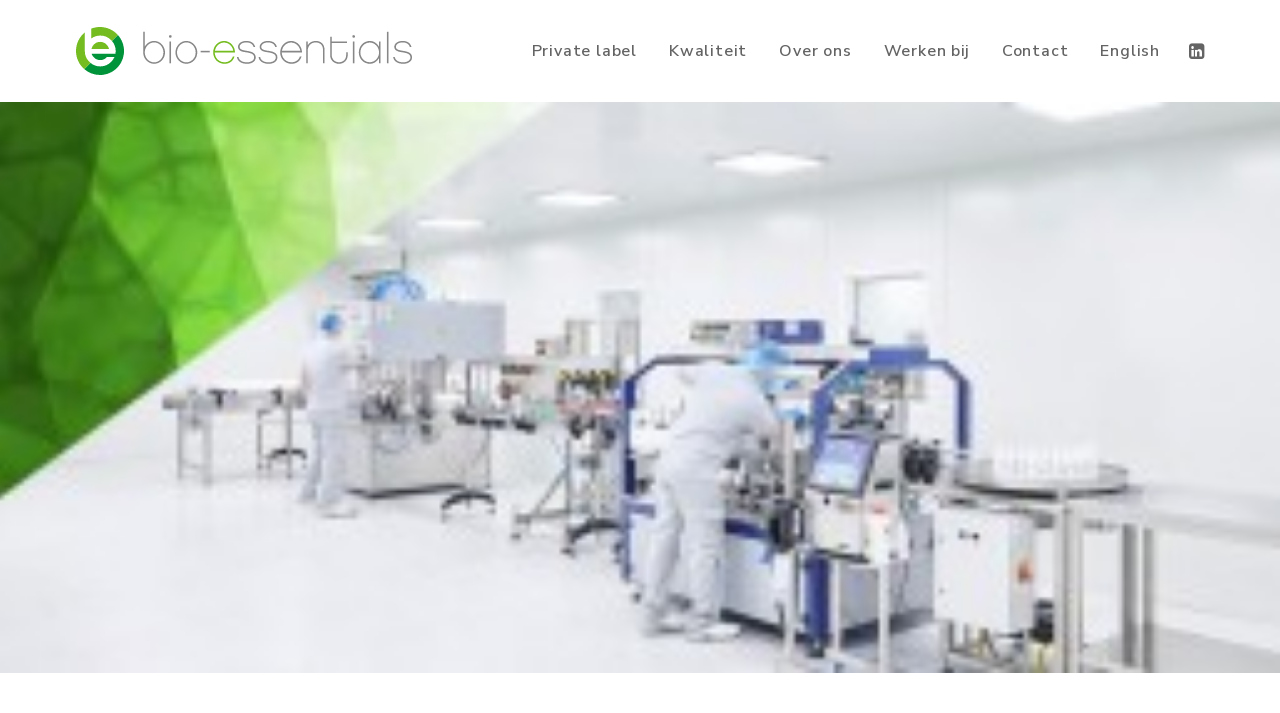

--- FILE ---
content_type: text/html; charset=UTF-8
request_url: https://bio-essentials.eu/
body_size: 16460
content:
<!DOCTYPE html>
<html class="no-touch" lang="nl-NL" xmlns="http://www.w3.org/1999/xhtml">
<head>
<meta http-equiv="Content-Type" content="text/html; charset=UTF-8">
<meta name="viewport" content="width=device-width, initial-scale=1">
<link rel="profile" href="https://gmpg.org/xfn/11">
<link rel="pingback" href="https://bio-essentials.eu/xmlrpc.php">
<meta name='robots' content='index, follow, max-image-preview:large, max-snippet:-1, max-video-preview:-1' />
<link rel="alternate" hreflang="nl" href="https://bio-essentials.eu/" />
<link rel="alternate" hreflang="en" href="https://bio-essentials.eu/en/" />
<link rel="alternate" hreflang="x-default" href="https://bio-essentials.eu/" />

	<!-- This site is optimized with the Yoast SEO plugin v24.5 - https://yoast.com/wordpress/plugins/seo/ -->
	<title>Bio Essential Home NL - Bio-Essentials</title>
	<link rel="canonical" href="https://bio-essentials.eu/" />
	<meta property="og:locale" content="nl_NL" />
	<meta property="og:type" content="website" />
	<meta property="og:title" content="Bio Essential Home NL - Bio-Essentials" />
	<meta property="og:url" content="https://bio-essentials.eu/" />
	<meta property="og:site_name" content="Bio-Essentials" />
	<meta property="article:modified_time" content="2023-12-18T10:39:04+00:00" />
	<meta name="twitter:card" content="summary_large_image" />
	<script type="application/ld+json" class="yoast-schema-graph">{"@context":"https://schema.org","@graph":[{"@type":"WebPage","@id":"https://bio-essentials.eu/","url":"https://bio-essentials.eu/","name":"Bio Essential Home NL - Bio-Essentials","isPartOf":{"@id":"https://bio-essentials.eu/#website"},"datePublished":"2022-05-12T12:21:53+00:00","dateModified":"2023-12-18T10:39:04+00:00","breadcrumb":{"@id":"https://bio-essentials.eu/#breadcrumb"},"inLanguage":"nl-NL","potentialAction":[{"@type":"ReadAction","target":["https://bio-essentials.eu/"]}]},{"@type":"BreadcrumbList","@id":"https://bio-essentials.eu/#breadcrumb","itemListElement":[{"@type":"ListItem","position":1,"name":"Home"}]},{"@type":"WebSite","@id":"https://bio-essentials.eu/#website","url":"https://bio-essentials.eu/","name":"Bio-Essentials","description":"","potentialAction":[{"@type":"SearchAction","target":{"@type":"EntryPoint","urlTemplate":"https://bio-essentials.eu/?s={search_term_string}"},"query-input":{"@type":"PropertyValueSpecification","valueRequired":true,"valueName":"search_term_string"}}],"inLanguage":"nl-NL"}]}</script>
	<!-- / Yoast SEO plugin. -->


<link rel='dns-prefetch' href='//www.googletagmanager.com' />
<link rel='dns-prefetch' href='//fonts.googleapis.com' />
<link rel="alternate" type="application/rss+xml" title="Bio-Essentials &raquo; feed" href="https://bio-essentials.eu/feed/" />
<link rel="alternate" type="application/rss+xml" title="Bio-Essentials &raquo; reactiesfeed" href="https://bio-essentials.eu/comments/feed/" />
<script type="text/javascript">
/* <![CDATA[ */
window._wpemojiSettings = {"baseUrl":"https:\/\/s.w.org\/images\/core\/emoji\/15.0.3\/72x72\/","ext":".png","svgUrl":"https:\/\/s.w.org\/images\/core\/emoji\/15.0.3\/svg\/","svgExt":".svg","source":{"concatemoji":"https:\/\/bio-essentials.eu\/wp-includes\/js\/wp-emoji-release.min.js?ver=6.5.7"}};
/*! This file is auto-generated */
!function(i,n){var o,s,e;function c(e){try{var t={supportTests:e,timestamp:(new Date).valueOf()};sessionStorage.setItem(o,JSON.stringify(t))}catch(e){}}function p(e,t,n){e.clearRect(0,0,e.canvas.width,e.canvas.height),e.fillText(t,0,0);var t=new Uint32Array(e.getImageData(0,0,e.canvas.width,e.canvas.height).data),r=(e.clearRect(0,0,e.canvas.width,e.canvas.height),e.fillText(n,0,0),new Uint32Array(e.getImageData(0,0,e.canvas.width,e.canvas.height).data));return t.every(function(e,t){return e===r[t]})}function u(e,t,n){switch(t){case"flag":return n(e,"\ud83c\udff3\ufe0f\u200d\u26a7\ufe0f","\ud83c\udff3\ufe0f\u200b\u26a7\ufe0f")?!1:!n(e,"\ud83c\uddfa\ud83c\uddf3","\ud83c\uddfa\u200b\ud83c\uddf3")&&!n(e,"\ud83c\udff4\udb40\udc67\udb40\udc62\udb40\udc65\udb40\udc6e\udb40\udc67\udb40\udc7f","\ud83c\udff4\u200b\udb40\udc67\u200b\udb40\udc62\u200b\udb40\udc65\u200b\udb40\udc6e\u200b\udb40\udc67\u200b\udb40\udc7f");case"emoji":return!n(e,"\ud83d\udc26\u200d\u2b1b","\ud83d\udc26\u200b\u2b1b")}return!1}function f(e,t,n){var r="undefined"!=typeof WorkerGlobalScope&&self instanceof WorkerGlobalScope?new OffscreenCanvas(300,150):i.createElement("canvas"),a=r.getContext("2d",{willReadFrequently:!0}),o=(a.textBaseline="top",a.font="600 32px Arial",{});return e.forEach(function(e){o[e]=t(a,e,n)}),o}function t(e){var t=i.createElement("script");t.src=e,t.defer=!0,i.head.appendChild(t)}"undefined"!=typeof Promise&&(o="wpEmojiSettingsSupports",s=["flag","emoji"],n.supports={everything:!0,everythingExceptFlag:!0},e=new Promise(function(e){i.addEventListener("DOMContentLoaded",e,{once:!0})}),new Promise(function(t){var n=function(){try{var e=JSON.parse(sessionStorage.getItem(o));if("object"==typeof e&&"number"==typeof e.timestamp&&(new Date).valueOf()<e.timestamp+604800&&"object"==typeof e.supportTests)return e.supportTests}catch(e){}return null}();if(!n){if("undefined"!=typeof Worker&&"undefined"!=typeof OffscreenCanvas&&"undefined"!=typeof URL&&URL.createObjectURL&&"undefined"!=typeof Blob)try{var e="postMessage("+f.toString()+"("+[JSON.stringify(s),u.toString(),p.toString()].join(",")+"));",r=new Blob([e],{type:"text/javascript"}),a=new Worker(URL.createObjectURL(r),{name:"wpTestEmojiSupports"});return void(a.onmessage=function(e){c(n=e.data),a.terminate(),t(n)})}catch(e){}c(n=f(s,u,p))}t(n)}).then(function(e){for(var t in e)n.supports[t]=e[t],n.supports.everything=n.supports.everything&&n.supports[t],"flag"!==t&&(n.supports.everythingExceptFlag=n.supports.everythingExceptFlag&&n.supports[t]);n.supports.everythingExceptFlag=n.supports.everythingExceptFlag&&!n.supports.flag,n.DOMReady=!1,n.readyCallback=function(){n.DOMReady=!0}}).then(function(){return e}).then(function(){var e;n.supports.everything||(n.readyCallback(),(e=n.source||{}).concatemoji?t(e.concatemoji):e.wpemoji&&e.twemoji&&(t(e.twemoji),t(e.wpemoji)))}))}((window,document),window._wpemojiSettings);
/* ]]> */
</script>
<style id='wp-emoji-styles-inline-css' type='text/css'>

	img.wp-smiley, img.emoji {
		display: inline !important;
		border: none !important;
		box-shadow: none !important;
		height: 1em !important;
		width: 1em !important;
		margin: 0 0.07em !important;
		vertical-align: -0.1em !important;
		background: none !important;
		padding: 0 !important;
	}
</style>
<link rel='stylesheet' id='wp-block-library-css' href='https://bio-essentials.eu/wp-includes/css/dist/block-library/style.min.css?ver=6.5.7' type='text/css' media='all' />
<style id='classic-theme-styles-inline-css' type='text/css'>
/*! This file is auto-generated */
.wp-block-button__link{color:#fff;background-color:#32373c;border-radius:9999px;box-shadow:none;text-decoration:none;padding:calc(.667em + 2px) calc(1.333em + 2px);font-size:1.125em}.wp-block-file__button{background:#32373c;color:#fff;text-decoration:none}
</style>
<style id='global-styles-inline-css' type='text/css'>
body{--wp--preset--color--black: #000000;--wp--preset--color--cyan-bluish-gray: #abb8c3;--wp--preset--color--white: #ffffff;--wp--preset--color--pale-pink: #f78da7;--wp--preset--color--vivid-red: #cf2e2e;--wp--preset--color--luminous-vivid-orange: #ff6900;--wp--preset--color--luminous-vivid-amber: #fcb900;--wp--preset--color--light-green-cyan: #7bdcb5;--wp--preset--color--vivid-green-cyan: #00d084;--wp--preset--color--pale-cyan-blue: #8ed1fc;--wp--preset--color--vivid-cyan-blue: #0693e3;--wp--preset--color--vivid-purple: #9b51e0;--wp--preset--gradient--vivid-cyan-blue-to-vivid-purple: linear-gradient(135deg,rgba(6,147,227,1) 0%,rgb(155,81,224) 100%);--wp--preset--gradient--light-green-cyan-to-vivid-green-cyan: linear-gradient(135deg,rgb(122,220,180) 0%,rgb(0,208,130) 100%);--wp--preset--gradient--luminous-vivid-amber-to-luminous-vivid-orange: linear-gradient(135deg,rgba(252,185,0,1) 0%,rgba(255,105,0,1) 100%);--wp--preset--gradient--luminous-vivid-orange-to-vivid-red: linear-gradient(135deg,rgba(255,105,0,1) 0%,rgb(207,46,46) 100%);--wp--preset--gradient--very-light-gray-to-cyan-bluish-gray: linear-gradient(135deg,rgb(238,238,238) 0%,rgb(169,184,195) 100%);--wp--preset--gradient--cool-to-warm-spectrum: linear-gradient(135deg,rgb(74,234,220) 0%,rgb(151,120,209) 20%,rgb(207,42,186) 40%,rgb(238,44,130) 60%,rgb(251,105,98) 80%,rgb(254,248,76) 100%);--wp--preset--gradient--blush-light-purple: linear-gradient(135deg,rgb(255,206,236) 0%,rgb(152,150,240) 100%);--wp--preset--gradient--blush-bordeaux: linear-gradient(135deg,rgb(254,205,165) 0%,rgb(254,45,45) 50%,rgb(107,0,62) 100%);--wp--preset--gradient--luminous-dusk: linear-gradient(135deg,rgb(255,203,112) 0%,rgb(199,81,192) 50%,rgb(65,88,208) 100%);--wp--preset--gradient--pale-ocean: linear-gradient(135deg,rgb(255,245,203) 0%,rgb(182,227,212) 50%,rgb(51,167,181) 100%);--wp--preset--gradient--electric-grass: linear-gradient(135deg,rgb(202,248,128) 0%,rgb(113,206,126) 100%);--wp--preset--gradient--midnight: linear-gradient(135deg,rgb(2,3,129) 0%,rgb(40,116,252) 100%);--wp--preset--font-size--small: 13px;--wp--preset--font-size--medium: 20px;--wp--preset--font-size--large: 36px;--wp--preset--font-size--x-large: 42px;--wp--preset--spacing--20: 0.44rem;--wp--preset--spacing--30: 0.67rem;--wp--preset--spacing--40: 1rem;--wp--preset--spacing--50: 1.5rem;--wp--preset--spacing--60: 2.25rem;--wp--preset--spacing--70: 3.38rem;--wp--preset--spacing--80: 5.06rem;--wp--preset--shadow--natural: 6px 6px 9px rgba(0, 0, 0, 0.2);--wp--preset--shadow--deep: 12px 12px 50px rgba(0, 0, 0, 0.4);--wp--preset--shadow--sharp: 6px 6px 0px rgba(0, 0, 0, 0.2);--wp--preset--shadow--outlined: 6px 6px 0px -3px rgba(255, 255, 255, 1), 6px 6px rgba(0, 0, 0, 1);--wp--preset--shadow--crisp: 6px 6px 0px rgba(0, 0, 0, 1);}:where(.is-layout-flex){gap: 0.5em;}:where(.is-layout-grid){gap: 0.5em;}body .is-layout-flex{display: flex;}body .is-layout-flex{flex-wrap: wrap;align-items: center;}body .is-layout-flex > *{margin: 0;}body .is-layout-grid{display: grid;}body .is-layout-grid > *{margin: 0;}:where(.wp-block-columns.is-layout-flex){gap: 2em;}:where(.wp-block-columns.is-layout-grid){gap: 2em;}:where(.wp-block-post-template.is-layout-flex){gap: 1.25em;}:where(.wp-block-post-template.is-layout-grid){gap: 1.25em;}.has-black-color{color: var(--wp--preset--color--black) !important;}.has-cyan-bluish-gray-color{color: var(--wp--preset--color--cyan-bluish-gray) !important;}.has-white-color{color: var(--wp--preset--color--white) !important;}.has-pale-pink-color{color: var(--wp--preset--color--pale-pink) !important;}.has-vivid-red-color{color: var(--wp--preset--color--vivid-red) !important;}.has-luminous-vivid-orange-color{color: var(--wp--preset--color--luminous-vivid-orange) !important;}.has-luminous-vivid-amber-color{color: var(--wp--preset--color--luminous-vivid-amber) !important;}.has-light-green-cyan-color{color: var(--wp--preset--color--light-green-cyan) !important;}.has-vivid-green-cyan-color{color: var(--wp--preset--color--vivid-green-cyan) !important;}.has-pale-cyan-blue-color{color: var(--wp--preset--color--pale-cyan-blue) !important;}.has-vivid-cyan-blue-color{color: var(--wp--preset--color--vivid-cyan-blue) !important;}.has-vivid-purple-color{color: var(--wp--preset--color--vivid-purple) !important;}.has-black-background-color{background-color: var(--wp--preset--color--black) !important;}.has-cyan-bluish-gray-background-color{background-color: var(--wp--preset--color--cyan-bluish-gray) !important;}.has-white-background-color{background-color: var(--wp--preset--color--white) !important;}.has-pale-pink-background-color{background-color: var(--wp--preset--color--pale-pink) !important;}.has-vivid-red-background-color{background-color: var(--wp--preset--color--vivid-red) !important;}.has-luminous-vivid-orange-background-color{background-color: var(--wp--preset--color--luminous-vivid-orange) !important;}.has-luminous-vivid-amber-background-color{background-color: var(--wp--preset--color--luminous-vivid-amber) !important;}.has-light-green-cyan-background-color{background-color: var(--wp--preset--color--light-green-cyan) !important;}.has-vivid-green-cyan-background-color{background-color: var(--wp--preset--color--vivid-green-cyan) !important;}.has-pale-cyan-blue-background-color{background-color: var(--wp--preset--color--pale-cyan-blue) !important;}.has-vivid-cyan-blue-background-color{background-color: var(--wp--preset--color--vivid-cyan-blue) !important;}.has-vivid-purple-background-color{background-color: var(--wp--preset--color--vivid-purple) !important;}.has-black-border-color{border-color: var(--wp--preset--color--black) !important;}.has-cyan-bluish-gray-border-color{border-color: var(--wp--preset--color--cyan-bluish-gray) !important;}.has-white-border-color{border-color: var(--wp--preset--color--white) !important;}.has-pale-pink-border-color{border-color: var(--wp--preset--color--pale-pink) !important;}.has-vivid-red-border-color{border-color: var(--wp--preset--color--vivid-red) !important;}.has-luminous-vivid-orange-border-color{border-color: var(--wp--preset--color--luminous-vivid-orange) !important;}.has-luminous-vivid-amber-border-color{border-color: var(--wp--preset--color--luminous-vivid-amber) !important;}.has-light-green-cyan-border-color{border-color: var(--wp--preset--color--light-green-cyan) !important;}.has-vivid-green-cyan-border-color{border-color: var(--wp--preset--color--vivid-green-cyan) !important;}.has-pale-cyan-blue-border-color{border-color: var(--wp--preset--color--pale-cyan-blue) !important;}.has-vivid-cyan-blue-border-color{border-color: var(--wp--preset--color--vivid-cyan-blue) !important;}.has-vivid-purple-border-color{border-color: var(--wp--preset--color--vivid-purple) !important;}.has-vivid-cyan-blue-to-vivid-purple-gradient-background{background: var(--wp--preset--gradient--vivid-cyan-blue-to-vivid-purple) !important;}.has-light-green-cyan-to-vivid-green-cyan-gradient-background{background: var(--wp--preset--gradient--light-green-cyan-to-vivid-green-cyan) !important;}.has-luminous-vivid-amber-to-luminous-vivid-orange-gradient-background{background: var(--wp--preset--gradient--luminous-vivid-amber-to-luminous-vivid-orange) !important;}.has-luminous-vivid-orange-to-vivid-red-gradient-background{background: var(--wp--preset--gradient--luminous-vivid-orange-to-vivid-red) !important;}.has-very-light-gray-to-cyan-bluish-gray-gradient-background{background: var(--wp--preset--gradient--very-light-gray-to-cyan-bluish-gray) !important;}.has-cool-to-warm-spectrum-gradient-background{background: var(--wp--preset--gradient--cool-to-warm-spectrum) !important;}.has-blush-light-purple-gradient-background{background: var(--wp--preset--gradient--blush-light-purple) !important;}.has-blush-bordeaux-gradient-background{background: var(--wp--preset--gradient--blush-bordeaux) !important;}.has-luminous-dusk-gradient-background{background: var(--wp--preset--gradient--luminous-dusk) !important;}.has-pale-ocean-gradient-background{background: var(--wp--preset--gradient--pale-ocean) !important;}.has-electric-grass-gradient-background{background: var(--wp--preset--gradient--electric-grass) !important;}.has-midnight-gradient-background{background: var(--wp--preset--gradient--midnight) !important;}.has-small-font-size{font-size: var(--wp--preset--font-size--small) !important;}.has-medium-font-size{font-size: var(--wp--preset--font-size--medium) !important;}.has-large-font-size{font-size: var(--wp--preset--font-size--large) !important;}.has-x-large-font-size{font-size: var(--wp--preset--font-size--x-large) !important;}
.wp-block-navigation a:where(:not(.wp-element-button)){color: inherit;}
:where(.wp-block-post-template.is-layout-flex){gap: 1.25em;}:where(.wp-block-post-template.is-layout-grid){gap: 1.25em;}
:where(.wp-block-columns.is-layout-flex){gap: 2em;}:where(.wp-block-columns.is-layout-grid){gap: 2em;}
.wp-block-pullquote{font-size: 1.5em;line-height: 1.6;}
</style>
<link rel='stylesheet' id='uncodefont-google-css' href='//fonts.googleapis.com/css?family=Nunito%3A200%2C200italic%2C300%2C300italic%2Cregular%2Citalic%2C600%2C600italic%2C700%2C700italic%2C900%2C900italic%7CNunito+Sans%3A200%2C200italic%2C300%2C300italic%2Cregular%2Citalic%2C600%2C600italic%2C700%2C700italic%2C800%2C800italic%2C900%2C900italic&#038;subset=vietnamese%2Clatin%2Clatin-ext&#038;ver=2.8.7' type='text/css' media='all' />
<link rel='stylesheet' id='uncode-privacy-css' href='https://bio-essentials.eu/wp-content/plugins/uncode-privacy/assets/css/uncode-privacy-public.css?ver=2.2.3' type='text/css' media='all' />
<style id='woocommerce-inline-inline-css' type='text/css'>
.woocommerce form .form-row .required { visibility: visible; }
</style>
<link rel='stylesheet' id='wpml-menu-item-0-css' href='https://bio-essentials.eu/wp-content/plugins/sitepress-multilingual-cms/templates/language-switchers/menu-item/style.min.css?ver=1' type='text/css' media='all' />
<link rel='stylesheet' id='uncode-style-css' href='https://bio-essentials.eu/wp-content/themes/uncode/library/css/style.css?ver=229126870' type='text/css' media='all' />
<style id='uncode-style-inline-css' type='text/css'>

@media (max-width: 959px) { .navbar-brand > * { height: 24px !important;}}
@media (min-width: 960px) { .limit-width { max-width: 1200px; margin: auto;}}
#changer-back-color { transition: background-color 1000ms cubic-bezier(0.25, 1, 0.5, 1) !important; } #changer-back-color > div { transition: opacity 1000ms cubic-bezier(0.25, 1, 0.5, 1) !important; } body.bg-changer-init.disable-hover .main-wrapper .style-light,  body.bg-changer-init.disable-hover .main-wrapper .style-light h1,  body.bg-changer-init.disable-hover .main-wrapper .style-light h2, body.bg-changer-init.disable-hover .main-wrapper .style-light h3, body.bg-changer-init.disable-hover .main-wrapper .style-light h4, body.bg-changer-init.disable-hover .main-wrapper .style-light h5, body.bg-changer-init.disable-hover .main-wrapper .style-light h6, body.bg-changer-init.disable-hover .main-wrapper .style-light a, body.bg-changer-init.disable-hover .main-wrapper .style-dark, body.bg-changer-init.disable-hover .main-wrapper .style-dark h1, body.bg-changer-init.disable-hover .main-wrapper .style-dark h2, body.bg-changer-init.disable-hover .main-wrapper .style-dark h3, body.bg-changer-init.disable-hover .main-wrapper .style-dark h4, body.bg-changer-init.disable-hover .main-wrapper .style-dark h5, body.bg-changer-init.disable-hover .main-wrapper .style-dark h6, body.bg-changer-init.disable-hover .main-wrapper .style-dark a { transition: color 1000ms cubic-bezier(0.25, 1, 0.5, 1) !important; }
</style>
<link rel='stylesheet' id='uncode-woocommerce-css' href='https://bio-essentials.eu/wp-content/themes/uncode/library/css/woocommerce.css?ver=229126870' type='text/css' media='all' />
<link rel='stylesheet' id='uncode-icons-css' href='https://bio-essentials.eu/wp-content/themes/uncode/library/css/uncode-icons.css?ver=229126870' type='text/css' media='all' />
<link rel='stylesheet' id='uncode-custom-style-css' href='https://bio-essentials.eu/wp-content/themes/uncode/library/css/style-custom.css?ver=229126870' type='text/css' media='all' />
<style id='uncode-custom-style-inline-css' type='text/css'>
.example {color:#eee;}h1.example-2 {margin-top:10px !important;font-size:1.3em;margin:1em 0;display:block;font-weight:600;}
</style>
<link rel='stylesheet' id='child-style-css' href='https://bio-essentials.eu/wp-content/themes/uncode-child/style.css?ver=2089214662' type='text/css' media='all' />
<script type="text/javascript" src="https://bio-essentials.eu/wp-content/plugins/uncode-privacy/assets/js/js-cookie.min.js?ver=2.2.0" id="js-cookie-js" data-wp-strategy="defer"></script>
<script type="text/javascript" src="https://bio-essentials.eu/wp-includes/js/jquery/jquery.min.js?ver=3.7.1" id="jquery-core-js"></script>
<script type="text/javascript" src="https://bio-essentials.eu/wp-includes/js/jquery/jquery-migrate.min.js?ver=3.4.1" id="jquery-migrate-js"></script>
<script type="text/javascript" src="https://bio-essentials.eu/wp-content/plugins/woocommerce/assets/js/jquery-blockui/jquery.blockUI.min.js?ver=2.7.0-wc.8.7.0" id="jquery-blockui-js" data-wp-strategy="defer"></script>
<script type="text/javascript" id="wc-add-to-cart-js-extra">
/* <![CDATA[ */
var wc_add_to_cart_params = {"ajax_url":"\/wp-admin\/admin-ajax.php","wc_ajax_url":"\/?wc-ajax=%%endpoint%%","i18n_view_cart":"Bekijk winkelwagen","cart_url":"https:\/\/bio-essentials.eu\/cart\/","is_cart":"","cart_redirect_after_add":"no"};
/* ]]> */
</script>
<script type="text/javascript" src="https://bio-essentials.eu/wp-content/plugins/woocommerce/assets/js/frontend/add-to-cart.min.js?ver=8.7.0" id="wc-add-to-cart-js" data-wp-strategy="defer"></script>
<script type="text/javascript" id="woocommerce-js-extra">
/* <![CDATA[ */
var woocommerce_params = {"ajax_url":"\/wp-admin\/admin-ajax.php","wc_ajax_url":"\/?wc-ajax=%%endpoint%%"};
/* ]]> */
</script>
<script type="text/javascript" src="https://bio-essentials.eu/wp-content/plugins/woocommerce/assets/js/frontend/woocommerce.min.js?ver=8.7.0" id="woocommerce-js" defer="defer" data-wp-strategy="defer"></script>
<script type="text/javascript" src="https://bio-essentials.eu/wp-content/plugins/uncode-js_composer/assets/js/vendors/woocommerce-add-to-cart.js?ver=7.5" id="vc_woocommerce-add-to-cart-js-js"></script>
<script type="text/javascript" src="/wp-content/themes/uncode/library/js/ai-uncode.js" id="uncodeAI" data-home="/" data-path="/" data-breakpoints-images="258,516,720,1032,1440,2064,2880" id="ai-uncode-js"></script>
<script type="text/javascript" id="uncode-init-js-extra">
/* <![CDATA[ */
var SiteParameters = {"days":"days","hours":"hours","minutes":"minutes","seconds":"seconds","constant_scroll":"on","scroll_speed":"2","parallax_factor":"0.25","loading":"Loading\u2026","slide_name":"slide","slide_footer":"footer","ajax_url":"https:\/\/bio-essentials.eu\/wp-admin\/admin-ajax.php","nonce_adaptive_images":"48959eb8cd","nonce_srcset_async":"d0df6d2122","enable_debug":"","block_mobile_videos":"","is_frontend_editor":"","main_width":["1200","px"],"mobile_parallax_allowed":"","listen_for_screen_update":"1","wireframes_plugin_active":"1","sticky_elements":"off","resize_quality":"90","register_metadata":"","bg_changer_time":"1000","update_wc_fragments":"1","optimize_shortpixel_image":"","menu_mobile_offcanvas_gap":"45","custom_cursor_selector":"[href], .trigger-overlay, .owl-next, .owl-prev, .owl-dot, input[type=\"submit\"], input[type=\"checkbox\"], button[type=\"submit\"], a[class^=\"ilightbox\"], .ilightbox-thumbnail, .ilightbox-prev, .ilightbox-next, .overlay-close, .unmodal-close, .qty-inset > span, .share-button li, .uncode-post-titles .tmb.tmb-click-area, .btn-link, .tmb-click-row .t-inside, .lg-outer button, .lg-thumb img, a[data-lbox], .uncode-close-offcanvas-overlay","mobile_parallax_animation":"","lbox_enhanced":"","native_media_player":"1","vimeoPlayerParams":"?autoplay=0","ajax_filter_key_search":"key","ajax_filter_key_unfilter":"unfilter","index_pagination_disable_scroll":"","index_pagination_scroll_to":"","uncode_wc_popup_cart_qty":"","disable_hover_hack":"","uncode_nocookie":"","uncode_adaptive":"1","ai_breakpoints":"258,516,720,1032,1440,2064,2880"};
/* ]]> */
</script>
<script type="text/javascript" src="https://bio-essentials.eu/wp-content/themes/uncode/library/js/init.js?ver=229126870" id="uncode-init-js"></script>

<!-- Google Analytics snippet toegevoegd door Site Kit -->
<script type="text/javascript" src="https://www.googletagmanager.com/gtag/js?id=G-D9ZBHWSDFM" id="google_gtagjs-js" async></script>
<script type="text/javascript" id="google_gtagjs-js-after">
/* <![CDATA[ */
window.dataLayer = window.dataLayer || [];function gtag(){dataLayer.push(arguments);}
gtag('set', 'linker', {"domains":["bio-essentials.eu"]} );
gtag("js", new Date());
gtag("set", "developer_id.dZTNiMT", true);
gtag("config", "G-D9ZBHWSDFM");
/* ]]> */
</script>

<!-- Einde Google Analytics snippet toegevoegd door Site Kit -->
<script></script><link rel="https://api.w.org/" href="https://bio-essentials.eu/wp-json/" /><link rel="alternate" type="application/json" href="https://bio-essentials.eu/wp-json/wp/v2/pages/16" /><link rel="EditURI" type="application/rsd+xml" title="RSD" href="https://bio-essentials.eu/xmlrpc.php?rsd" />
<meta name="generator" content="WordPress 6.5.7" />
<meta name="generator" content="WooCommerce 8.7.0" />
<link rel='shortlink' href='https://bio-essentials.eu/' />
<link rel="alternate" type="application/json+oembed" href="https://bio-essentials.eu/wp-json/oembed/1.0/embed?url=https%3A%2F%2Fbio-essentials.eu%2F" />
<link rel="alternate" type="text/xml+oembed" href="https://bio-essentials.eu/wp-json/oembed/1.0/embed?url=https%3A%2F%2Fbio-essentials.eu%2F&#038;format=xml" />
<meta name="generator" content="WPML ver:4.8.6 stt:38,1;" />
<meta name="generator" content="Site Kit by Google 1.123.1" />	<noscript><style>.woocommerce-product-gallery{ opacity: 1 !important; }</style></noscript>
	<style type="text/css">.recentcomments a{display:inline !important;padding:0 !important;margin:0 !important;}</style><link rel="icon" href="https://bio-essentials.eu/wp-content/uploads/2022/05/cropped-favicon-32x32.jpg" sizes="32x32" />
<link rel="icon" href="https://bio-essentials.eu/wp-content/uploads/2022/05/cropped-favicon-192x192.jpg" sizes="192x192" />
<link rel="apple-touch-icon" href="https://bio-essentials.eu/wp-content/uploads/2022/05/cropped-favicon-180x180.jpg" />
<meta name="msapplication-TileImage" content="https://bio-essentials.eu/wp-content/uploads/2022/05/cropped-favicon-270x270.jpg" />
<noscript><style> .wpb_animate_when_almost_visible { opacity: 1; }</style></noscript></head>
<body data-rsssl=1 class="home page-template-default page page-id-16  style-color-lxmt-bg theme-uncode woocommerce-no-js hormenu-position-left hmenu hmenu-position-right header-full-width main-center-align menu-mobile-default mobile-parallax-not-allowed ilb-no-bounce unreg qw-body-scroll-disabled menu-sticky-fix no-qty-fx uncode-sidecart-mobile-disabled wpb-js-composer js-comp-ver-7.5 vc_responsive" data-border="0">
		<div id="vh_layout_help"></div><div class="body-borders" data-border="0"><div class="top-border body-border-shadow"></div><div class="right-border body-border-shadow"></div><div class="bottom-border body-border-shadow"></div><div class="left-border body-border-shadow"></div><div class="top-border style-light-bg"></div><div class="right-border style-light-bg"></div><div class="bottom-border style-light-bg"></div><div class="left-border style-light-bg"></div></div>	<div class="box-wrapper">
		<div class="box-container">
		<script type="text/javascript" id="initBox">UNCODE.initBox();</script>
		<div class="menu-wrapper menu-sticky">
													
													<header id="masthead" class="navbar menu-primary menu-light submenu-light style-light-original menu-with-logo">
														<div class="menu-container style-color-xsdn-bg menu-no-borders">
															<div class="row-menu limit-width">
																<div class="row-menu-inner">
																	<div id="logo-container-mobile" class="col-lg-0 logo-container middle">
																		<div id="main-logo" class="navbar-header style-light">
																			<a href="https://bio-essentials.eu/" class="navbar-brand" data-minheight="20" aria-label="Bio-Essentials"><div class="logo-image main-logo logo-skinnable" data-maxheight="48" style="height: 48px;"><img fetchpriority="high" decoding="async" src="https://bio-essentials.eu/wp-content/uploads/2018/10/logo_BIO_essentials_rgb_H.svg" alt="logo" width="278" height="3862" class="img-responsive" /></div></a>
																		</div>
																		<div class="mmb-container"><div class="mobile-additional-icons"></div><div class="mobile-menu-button mobile-menu-button-light lines-button"><span class="lines"><span></span></span></div></div>
																	</div>
																	<div class="col-lg-12 main-menu-container middle">
																		<div class="menu-horizontal ">
																			<div class="menu-horizontal-inner">
																				<div class="nav navbar-nav navbar-main navbar-nav-first"><ul id="menu-home" class="menu-primary-inner menu-smart sm"><li id="menu-item-214" class="menu-item menu-item-type-custom menu-item-object-custom current-menu-item current_page_item menu-item-home menu-item-214 menu-item-link"><a title="Private label" href="https://bio-essentials.eu/#private-label">Private label<i class="fa fa-angle-right fa-dropdown"></i></a></li>
<li id="menu-item-211" class="menu-item menu-item-type-custom menu-item-object-custom current-menu-item current_page_item menu-item-home menu-item-211 menu-item-link"><a title="Kwaliteit" href="https://bio-essentials.eu/#kwaliteit">Kwaliteit<i class="fa fa-angle-right fa-dropdown"></i></a></li>
<li id="menu-item-210" class="menu-item menu-item-type-custom menu-item-object-custom current-menu-item current_page_item menu-item-home menu-item-210 menu-item-link"><a title="Over ons" href="https://bio-essentials.eu/#about">Over ons<i class="fa fa-angle-right fa-dropdown"></i></a></li>
<li id="menu-item-670" class="menu-item menu-item-type-custom menu-item-object-custom current-menu-item current_page_item menu-item-home menu-item-670 menu-item-link"><a title="Werken bij" href="https://bio-essentials.eu/#werken-bij">Werken bij<i class="fa fa-angle-right fa-dropdown"></i></a></li>
<li id="menu-item-208" class="menu-item menu-item-type-custom menu-item-object-custom current-menu-item current_page_item menu-item-home menu-item-208 menu-item-link"><a title="Contact" href="https://bio-essentials.eu/#contact">Contact<i class="fa fa-angle-right fa-dropdown"></i></a></li>
<li id="menu-item-wpml-ls-2-en" class="menu-item wpml-ls-slot-2 wpml-ls-item wpml-ls-item-en wpml-ls-menu-item wpml-ls-first-item wpml-ls-last-item menu-item-type-wpml_ls_menu_item menu-item-object-wpml_ls_menu_item menu-item-wpml-ls-2-en menu-item-link"><a title="Overschakelen naar English" href="https://bio-essentials.eu/en/" aria-label="Overschakelen naar English" role="menuitem"><span class="wpml-ls-native" lang="en">English</span><i class="fa fa-angle-right fa-dropdown"></i></a></li>
</ul></div><div class="uncode-close-offcanvas-mobile lines-button close navbar-mobile-el"><span class="lines"></span></div><div class="nav navbar-nav navbar-nav-last navbar-extra-icons"><ul class="menu-smart sm menu-icons menu-smart-social"><li class="menu-item-link social-icon tablet-hidden mobile-hidden social-768349"><a href="https://www.linkedin.com/company/23238387/" class="social-menu-link" target="_blank"><i class="fa fa-linkedin-square"></i></a></li></ul></div><div class="desktop-hidden menu-accordion-secondary">
														 							</div></div>
																		</div>
																	</div>
																</div>
															</div></div>
													</header>
												</div>			<script type="text/javascript" id="fixMenuHeight">UNCODE.fixMenuHeight();</script>
			<div class="main-wrapper">
				<div class="main-container">
					<div class="page-wrapper">
						<div class="sections-container">
<div id="page-header"><div class="header-wrapper header-uncode-block">
									<div data-parent="true" class="vc_row row-container onepage-section" data-label="home" data-name="home" id="row-unique-0"><div class="row no-top-padding no-bottom-padding no-h-padding limit-width row-parent row-header"><div class="wpb_row row-inner"><div class="wpb_column pos-top pos-center align_left column_parent col-lg-12 single-internal-gutter"><div class="uncol style-light"  ><div class="uncoltable"><div class="uncell no-block-padding" ><div class="uncont"></div></div></div></div></div><script id="script-row-unique-0" data-row="script-row-unique-0" type="text/javascript" class="vc_controls">UNCODE.initRow(document.getElementById("row-unique-0"));</script></div></div></div><div data-parent="true" class="vc_row style-color-xsdn-bg row-container tablet-hidden mobile-hidden" id="row-unique-1"><div class="row no-top-padding no-bottom-padding no-h-padding full-width row-parent row-header" data-minheight="500"><div class="wpb_row row-inner"><div class="wpb_column pos-top pos-center align_left column_parent col-lg-12 single-internal-gutter"><div class="uncol style-light"  ><div class="uncoltable"><div class="uncell no-block-padding" ><div class="uncont"><div class="uncode-single-media  text-left"><div class="single-wrapper" style="max-width: 100%;"><div class="tmb tmb-light  tmb-media-first tmb-media-last tmb-content-overlay tmb-no-bg"><div class="t-inside"><div class="t-entry-visual"><div class="t-entry-visual-tc"><div class="uncode-single-media-wrapper"><img decoding="async" class="adaptive-async wp-image-432" src="https://bio-essentials.eu/wp-content/uploads/2018/10/13799_bio_essentials_visual-8_tiny-uai-258x115.jpg" width="258" height="115" alt="" data-uniqueid="432-123807" data-guid="https://bio-essentials.eu/wp-content/uploads/2018/10/13799_bio_essentials_visual-8_tiny.jpg" data-path="2018/10/13799_bio_essentials_visual-8_tiny.jpg" data-width="2400" data-height="1067" data-singlew="12" data-singleh="" data-crop="" data-fixed=""></div>
					</div>
				</div></div></div></div></div></div></div></div></div></div><script id="script-row-unique-1" data-row="script-row-unique-1" type="text/javascript" class="vc_controls">UNCODE.initRow(document.getElementById("row-unique-1"));</script></div></div></div><div data-parent="true" class="vc_row style-color-xsdn-bg row-container desktop-hidden mobile-hidden" id="row-unique-2"><div class="row no-top-padding no-bottom-padding no-h-padding full-width row-parent row-header" data-minheight="340"><div class="wpb_row row-inner"><div class="wpb_column pos-top pos-center align_left column_parent col-lg-12 single-internal-gutter"><div class="uncol style-light"  ><div class="uncoltable"><div class="uncell no-block-padding" ><div class="uncont"><div class="uncode-single-media  text-left"><div class="single-wrapper" style="max-width: 100%;"><div class="tmb tmb-light  tmb-media-first tmb-media-last tmb-content-overlay tmb-no-bg"><div class="t-inside"><div class="t-entry-visual"><div class="t-entry-visual-tc"><div class="uncode-single-media-wrapper"><img decoding="async" class="adaptive-async wp-image-432" src="https://bio-essentials.eu/wp-content/uploads/2018/10/13799_bio_essentials_visual-8_tiny-uai-258x115.jpg" width="258" height="115" alt="" data-uniqueid="432-438227" data-guid="https://bio-essentials.eu/wp-content/uploads/2018/10/13799_bio_essentials_visual-8_tiny.jpg" data-path="2018/10/13799_bio_essentials_visual-8_tiny.jpg" data-width="2400" data-height="1067" data-singlew="12" data-singleh="" data-crop="" data-fixed=""></div>
					</div>
				</div></div></div></div></div></div></div></div></div></div><script id="script-row-unique-2" data-row="script-row-unique-2" type="text/javascript" class="vc_controls">UNCODE.initRow(document.getElementById("row-unique-2"));</script></div></div></div><div data-parent="true" class="vc_row style-color-xsdn-bg row-container desktop-hidden tablet-hidden" id="row-unique-3"><div class="row no-top-padding no-bottom-padding no-h-padding full-width row-parent row-header" data-minheight="240"><div class="wpb_row row-inner"><div class="wpb_column pos-top pos-center align_left column_parent col-lg-12 single-internal-gutter"><div class="uncol style-light"  ><div class="uncoltable"><div class="uncell no-block-padding" ><div class="uncont"><div class="uncode-single-media  text-left"><div class="single-wrapper" style="max-width: 100%;"><div class="tmb tmb-light  tmb-media-first tmb-media-last tmb-content-overlay tmb-no-bg"><div class="t-inside"><div class="t-entry-visual"><div class="t-entry-visual-tc"><div class="uncode-single-media-wrapper"><img decoding="async" class="adaptive-async wp-image-432" src="https://bio-essentials.eu/wp-content/uploads/2018/10/13799_bio_essentials_visual-8_tiny-uai-258x115.jpg" width="258" height="115" alt="" data-uniqueid="432-102089" data-guid="https://bio-essentials.eu/wp-content/uploads/2018/10/13799_bio_essentials_visual-8_tiny.jpg" data-path="2018/10/13799_bio_essentials_visual-8_tiny.jpg" data-width="2400" data-height="1067" data-singlew="12" data-singleh="" data-crop="" data-fixed=""></div>
					</div>
				</div></div></div></div></div></div></div></div></div></div><script id="script-row-unique-3" data-row="script-row-unique-3" type="text/javascript" class="vc_controls">UNCODE.initRow(document.getElementById("row-unique-3"));</script></div></div></div></div></div><script type="text/javascript">UNCODE.initHeader();</script><article id="post-16" class="page-body style-color-lxmt-bg post-16 page type-page status-publish hentry">
						<div class="post-wrapper">
							<div class="post-body"><div class="post-content un-no-sidebar-layout"><div data-parent="true" class="vc_row style-color-xsdn-bg row-container mobile-hidden" id="row-unique-4"><div class="row limit-width row-parent"><div class="wpb_row row-inner"><div class="wpb_column pos-top pos-center align_left column_parent col-lg-12 half-internal-gutter"><div class="uncol style-light"  ><div class="uncoltable"><div class="uncell no-block-padding" ><div class="uncont"><div class="empty-space empty-quart tablet-hidden mobile-hidden" ><span class="empty-space-inner"></span></div>
<div class="vc_row row-internal row-container"><div class="row row-child"><div class="wpb_row row-inner"><div class="wpb_column pos-top pos-center align_left column_child col-lg-2 single-internal-gutter"><div class="uncol style-light" ><div class="uncoltable"><div class="uncell no-block-padding" ><div class="uncont"></div></div></div></div></div><div class="wpb_column pos-top pos-center align_center column_child col-lg-8 single-internal-gutter"><div class="uncol style-light" ><div class="uncoltable"><div class="uncell no-block-padding" ><div class="uncont"><div class="vc_custom_heading_wrap "><div class="heading-text el-text" ><h2 class="h2 font-weight-200 text-color-172211-color" ><span>Bio-Essentials ontwikkelt, produceert en verpakt private label-cosmetica en -cosmeceuticals voor health en beauty.</span></h2></div><div class="clear"></div></div></div></div></div></div></div><div class="wpb_column pos-top pos-center align_left column_child col-lg-2 single-internal-gutter"><div class="uncol style-light" ><div class="uncoltable"><div class="uncell no-block-padding" ><div class="uncont"></div></div></div></div></div></div></div></div></div></div></div></div></div><script id="script-row-unique-4" data-row="script-row-unique-4" type="text/javascript" class="vc_controls">UNCODE.initRow(document.getElementById("row-unique-4"));</script></div></div></div><div data-parent="true" class="vc_row style-color-xsdn-bg row-container desktop-hidden tablet-hidden" id="row-unique-5"><div class="row limit-width row-parent"><div class="wpb_row row-inner"><div class="wpb_column pos-top pos-center align_left column_parent col-lg-12 half-internal-gutter"><div class="uncol style-light"  ><div class="uncoltable"><div class="uncell no-block-padding" ><div class="uncont"><div class="vc_row row-internal row-container"><div class="row row-child"><div class="wpb_row row-inner"><div class="wpb_column pos-top pos-center align_center column_child col-lg-12 single-internal-gutter"><div class="uncol style-light" ><div class="uncoltable"><div class="uncell no-block-padding" ><div class="uncont"><div class="vc_custom_heading_wrap "><div class="heading-text el-text" ><h4 class="h4 font-weight-200 text-color-172211-color" ><span>Bio-Essentials ontwikkelt, produceert en verpakt private label-cosmetica en -cosmeceuticals voor health en beauty.</span></h4></div><div class="clear"></div></div></div></div></div></div></div></div></div></div></div></div></div></div></div><script id="script-row-unique-5" data-row="script-row-unique-5" type="text/javascript" class="vc_controls">UNCODE.initRow(document.getElementById("row-unique-5"));</script></div></div></div><div data-parent="true" class="vc_row style-color-xsdn-bg row-container tablet-hidden" id="row-unique-6"><div class="row col-no-gutter limit-width row-parent"><div class="wpb_row row-inner"><div class="wpb_column pos-top pos-center align_center column_parent col-lg-3 half-internal-gutter"><div class="uncol style-light"  ><div class="uncoltable"><div class="uncell no-block-padding" ><div class="uncont"><div class="uncode-single-media  text-center animate_when_almost_visible zoom-in" data-speed="400"><div class="single-wrapper" style="max-width: 40%;"><div class="tmb tmb-light  tmb-media-first tmb-media-last tmb-content-overlay tmb-no-bg"><div class="t-inside"><div class="t-entry-visual"><div class="t-entry-visual-tc"><div class="uncode-single-media-wrapper"><div class="fluid-svg"><div id="icon-503298" style="width:100%" class="icon-media"><img decoding="async" src="https://bio-essentials.eu/wp-content/uploads/2018/10/icoon_kwalitatief.svg" alt=""></div></div></div>
					</div>
				</div></div></div></div></div><div class="empty-space empty-half" ><span class="empty-space-inner"></span></div>
<div class="vc_custom_heading_wrap "><div class="heading-text el-text" ><h4 class="h4 font-weight-600" ><span>Kwalitatief</span></h4></div><div class="clear"></div></div><div class="uncode_text_column" ><p>GMP-gecertifieerd bedrijf<br />
(Good Manufacturing Practices)</p>
</div><div class="empty-space empty-single" ><span class="empty-space-inner"></span></div>
</div></div></div></div></div><div class="wpb_column pos-top pos-center align_center column_parent col-lg-3 half-internal-gutter"><div class="uncol style-light"  ><div class="uncoltable"><div class="uncell no-block-padding" ><div class="uncont"><div class="uncode-single-media  text-center animate_when_almost_visible zoom-in" data-speed="600"><div class="single-wrapper" style="max-width: 40%;"><div class="tmb tmb-light  tmb-media-first tmb-media-last tmb-content-overlay tmb-no-bg"><div class="t-inside"><div class="t-entry-visual"><div class="t-entry-visual-tc"><div class="uncode-single-media-wrapper"><div class="fluid-svg"><div id="icon-416408" style="width:100%" class="icon-media"><img decoding="async" src="https://bio-essentials.eu/wp-content/uploads/2018/10/icoon_flexibel.svg" alt=""></div></div></div>
					</div>
				</div></div></div></div></div><div class="empty-space empty-half" ><span class="empty-space-inner"></span></div>
<div class="vc_custom_heading_wrap "><div class="heading-text el-text" ><h4 class="h4 font-weight-600" ><span>Flexibel</span></h4></div><div class="clear"></div></div><div class="uncode_text_column" ><p>Zowel kleine als grote aantallen</p>
</div><div class="empty-space empty-single" ><span class="empty-space-inner"></span></div>
</div></div></div></div></div><div class="wpb_column pos-top pos-center align_center column_parent col-lg-3 half-internal-gutter"><div class="uncol style-light"  ><div class="uncoltable"><div class="uncell no-block-padding" ><div class="uncont"><div class="uncode-single-media  text-center animate_when_almost_visible zoom-in" data-speed="800"><div class="single-wrapper" style="max-width: 40%;"><div class="tmb tmb-light  tmb-media-first tmb-media-last tmb-content-overlay tmb-no-bg"><div class="t-inside"><div class="t-entry-visual"><div class="t-entry-visual-tc"><div class="uncode-single-media-wrapper"><div class="fluid-svg"><div id="icon-104923" style="width:100%" class="icon-media"><img decoding="async" src="https://bio-essentials.eu/wp-content/uploads/2018/10/icoon_persoonlijk.svg" alt=""></div></div></div>
					</div>
				</div></div></div></div></div><div class="empty-space empty-half" ><span class="empty-space-inner"></span></div>
<div class="vc_custom_heading_wrap "><div class="heading-text el-text" ><h4 class="h4 font-weight-600" ><span>Persoonlijk</span></h4></div><div class="clear"></div></div><div class="uncode_text_column" ><p>Wij (be)denken mee.</p>
</div><div class="empty-space empty-single" ><span class="empty-space-inner"></span></div>
</div></div></div></div></div><div class="wpb_column pos-top pos-center align_center column_parent col-lg-3 half-internal-gutter"><div class="uncol style-light"  ><div class="uncoltable"><div class="uncell no-block-padding" ><div class="uncont"><div class="uncode-single-media  text-center animate_when_almost_visible zoom-in" data-speed="1000"><div class="single-wrapper" style="max-width: 40%;"><div class="tmb tmb-light  tmb-media-first tmb-media-last tmb-content-overlay tmb-no-bg"><div class="t-inside"><div class="t-entry-visual"><div class="t-entry-visual-tc"><div class="uncode-single-media-wrapper"><div class="fluid-svg"><div id="icon-727277" style="width:100%" class="icon-media"><img decoding="async" src="https://bio-essentials.eu/wp-content/uploads/2018/10/icoon_innoverend.svg" alt=""></div></div></div>
					</div>
				</div></div></div></div></div><div class="empty-space empty-half" ><span class="empty-space-inner"></span></div>
<div class="vc_custom_heading_wrap "><div class="heading-text el-text" ><h4 class="h4 font-weight-600" ><span>Innoverend</span></h4></div><div class="clear"></div></div><div class="uncode_text_column" ><p>Van ingrediënt en formulering tot<br />
productietools en product</p>
</div><div class="empty-space empty-single" ><span class="empty-space-inner"></span></div>
</div></div></div></div></div><script id="script-row-unique-6" data-row="script-row-unique-6" type="text/javascript" class="vc_controls">UNCODE.initRow(document.getElementById("row-unique-6"));</script></div></div></div><div data-parent="true" class="vc_row style-color-xsdn-bg row-container desktop-hidden mobile-hidden" id="row-unique-7"><div class="row col-no-gutter limit-width row-parent"><div class="wpb_row row-inner"><div class="wpb_column pos-top pos-center align_center column_parent col-lg-3 half-internal-gutter"><div class="uncol style-light"  ><div class="uncoltable"><div class="uncell no-block-padding" ><div class="uncont"><div class="uncode-single-media  text-center animate_when_almost_visible zoom-in" data-speed="400"><div class="single-wrapper" style="max-width: 20%;"><div class="tmb tmb-light  tmb-media-first tmb-media-last tmb-content-overlay tmb-no-bg"><div class="t-inside"><div class="t-entry-visual"><div class="t-entry-visual-tc"><div class="uncode-single-media-wrapper"><div class="fluid-svg"><div id="icon-502782" style="width:100%" class="icon-media"><img decoding="async" src="https://bio-essentials.eu/wp-content/uploads/2018/10/icoon_kwalitatief.svg" alt=""></div></div></div>
					</div>
				</div></div></div></div></div><div class="empty-space empty-half" ><span class="empty-space-inner"></span></div>
<div class="vc_custom_heading_wrap "><div class="heading-text el-text" ><h4 class="h4 font-weight-600" ><span>Kwalitatief</span></h4></div><div class="clear"></div></div><div class="uncode_text_column" ><p>GMP-gecertifieerd bedrijf<br />
(Good Manufacturing Practices)</p>
</div><div class="empty-space empty-single" ><span class="empty-space-inner"></span></div>
</div></div></div></div></div><div class="wpb_column pos-top pos-center align_center column_parent col-lg-3 half-internal-gutter"><div class="uncol style-light"  ><div class="uncoltable"><div class="uncell no-block-padding" ><div class="uncont"><div class="uncode-single-media  text-center animate_when_almost_visible zoom-in" data-speed="600"><div class="single-wrapper" style="max-width: 20%;"><div class="tmb tmb-light  tmb-media-first tmb-media-last tmb-content-overlay tmb-no-bg"><div class="t-inside"><div class="t-entry-visual"><div class="t-entry-visual-tc"><div class="uncode-single-media-wrapper"><div class="fluid-svg"><div id="icon-506623" style="width:100%" class="icon-media"><img decoding="async" src="https://bio-essentials.eu/wp-content/uploads/2018/10/icoon_flexibel.svg" alt=""></div></div></div>
					</div>
				</div></div></div></div></div><div class="empty-space empty-half" ><span class="empty-space-inner"></span></div>
<div class="vc_custom_heading_wrap "><div class="heading-text el-text" ><h4 class="h4 font-weight-600" ><span>Flexibel</span></h4></div><div class="clear"></div></div><div class="uncode_text_column" ><p>Zowel kleine als grote aantallen</p>
</div><div class="empty-space empty-single" ><span class="empty-space-inner"></span></div>
</div></div></div></div></div><div class="wpb_column pos-top pos-center align_center column_parent col-lg-3 half-internal-gutter"><div class="uncol style-light"  ><div class="uncoltable"><div class="uncell no-block-padding" ><div class="uncont"><div class="uncode-single-media  text-center animate_when_almost_visible zoom-in" data-speed="800"><div class="single-wrapper" style="max-width: 20%;"><div class="tmb tmb-light  tmb-media-first tmb-media-last tmb-content-overlay tmb-no-bg"><div class="t-inside"><div class="t-entry-visual"><div class="t-entry-visual-tc"><div class="uncode-single-media-wrapper"><div class="fluid-svg"><div id="icon-116347" style="width:100%" class="icon-media"><img decoding="async" src="https://bio-essentials.eu/wp-content/uploads/2018/10/icoon_persoonlijk.svg" alt=""></div></div></div>
					</div>
				</div></div></div></div></div><div class="empty-space empty-half" ><span class="empty-space-inner"></span></div>
<div class="vc_custom_heading_wrap "><div class="heading-text el-text" ><h4 class="h4 font-weight-600" ><span>Persoonlijk</span></h4></div><div class="clear"></div></div><div class="uncode_text_column" ><p>Wij (be)denken mee.</p>
</div><div class="empty-space empty-single" ><span class="empty-space-inner"></span></div>
</div></div></div></div></div><div class="wpb_column pos-top pos-center align_center column_parent col-lg-3 half-internal-gutter"><div class="uncol style-light"  ><div class="uncoltable"><div class="uncell no-block-padding" ><div class="uncont"><div class="uncode-single-media  text-center animate_when_almost_visible zoom-in" data-speed="1000"><div class="single-wrapper" style="max-width: 20%;"><div class="tmb tmb-light  tmb-media-first tmb-media-last tmb-content-overlay tmb-no-bg"><div class="t-inside"><div class="t-entry-visual"><div class="t-entry-visual-tc"><div class="uncode-single-media-wrapper"><div class="fluid-svg"><div id="icon-140805" style="width:100%" class="icon-media"><img decoding="async" src="https://bio-essentials.eu/wp-content/uploads/2018/10/icoon_innoverend.svg" alt=""></div></div></div>
					</div>
				</div></div></div></div></div><div class="empty-space empty-half" ><span class="empty-space-inner"></span></div>
<div class="vc_custom_heading_wrap "><div class="heading-text el-text" ><h4 class="h4 font-weight-600" ><span>Innoverend</span></h4></div><div class="clear"></div></div><div class="uncode_text_column" ><p>Van ingrediënt en formulering tot<br />
productietools en product</p>
</div><div class="empty-space empty-single" ><span class="empty-space-inner"></span></div>
</div></div></div></div></div><script id="script-row-unique-7" data-row="script-row-unique-7" type="text/javascript" class="vc_controls">UNCODE.initRow(document.getElementById("row-unique-7"));</script></div></div></div><div data-parent="true" class="vc_row style-color-lxmt-bg row-container onepage-section" data-label="private label" data-name="private-label" id="row-unique-8"><div class="row limit-width row-parent"><div class="wpb_row row-inner"><div class="wpb_column pos-top pos-center align_center column_parent col-lg-12 half-internal-gutter"><div class="uncol style-light"  ><div class="uncoltable"><div class="uncell no-block-padding" ><div class="uncont"><div class="empty-space empty-quart mobile-hidden" ><span class="empty-space-inner"></span></div>
<div class="vc_row row-internal row-container"><div class="row row-child"><div class="wpb_row row-inner"><div class="wpb_column pos-top pos-center align_left column_child col-lg-2 mobile-hidden single-internal-gutter"><div class="uncol style-light" ><div class="uncoltable"><div class="uncell no-block-padding" ><div class="uncont"></div></div></div></div></div><div class="wpb_column pos-top pos-center align_center column_child col-lg-8 single-internal-gutter"><div class="uncol style-light" ><div class="uncoltable"><div class="uncell no-block-padding" ><div class="uncont"><div class="vc_custom_heading_wrap "><div class="heading-text el-text" ><h2 class="h2 font-weight-200 text-color-172211-color" ><span>Waarvoor kan je bij ons terecht?</span></h2></div><div class="clear"></div></div><div class="vc_custom_heading_wrap "><div class="heading-text el-text" ><h5 class="h5 fontheight-161696 fontspace-755181" ><span><strong>PRIVATE LABEL VOOR</strong> <strong>COSMETICA EN</strong> <strong>COSMECEUTICALS </strong><strong>IN HEALTH EN BEAUTY</strong></span></h5></div><div class="clear"></div></div><div class="uncode_text_column" ><p>Zoek je meer een partner dan een producent? Bio-Essentials helpt je van idee tot eindproduct.<br />
Zowel voor standaardproducten als voor maatwerk en complexe innovaties.</p>
</div><div class="empty-space empty-single" ><span class="empty-space-inner"></span></div>
</div></div></div></div></div><div class="wpb_column pos-top pos-center align_left column_child col-lg-2 mobile-hidden single-internal-gutter"><div class="uncol style-light" ><div class="uncoltable"><div class="uncell no-block-padding" ><div class="uncont"></div></div></div></div></div></div></div></div><div class="empty-space empty-single" ><span class="empty-space-inner"></span></div>
</div></div></div></div></div><script id="script-row-unique-8" data-row="script-row-unique-8" type="text/javascript" class="vc_controls">UNCODE.initRow(document.getElementById("row-unique-8"));</script></div></div></div><div data-parent="true" class="vc_row row-container" id="row-unique-9"><div class="row col-no-gutter no-top-padding no-bottom-padding no-h-padding full-width row-parent"><div class="wpb_row row-inner"><div class="wpb_column pos-top pos-center align_center column_parent col-lg-4 half-internal-gutter"><div class="uncol style-light"  ><div class="uncoltable"><div class="uncell no-block-padding" ><div class="uncont"><div class="uncode-single-media  text-left"><div class="single-wrapper" style="max-width: 100%;"><div class="tmb tmb-light  tmb-media-first tmb-media-last tmb-content-overlay tmb-no-bg"><div class="t-inside"><div class="t-entry-visual"><div class="t-entry-visual-tc"><div class="uncode-single-media-wrapper"><img decoding="async" class="adaptive-async wp-image-390" src="https://bio-essentials.eu/wp-content/uploads/2018/12/Hires-BioEssentials25323v1_tiny-1-uai-258x172.jpg" width="258" height="172" alt="" data-uniqueid="390-168534" data-guid="https://bio-essentials.eu/wp-content/uploads/2018/12/Hires-BioEssentials25323v1_tiny-1.jpg" data-path="2018/12/Hires-BioEssentials25323v1_tiny-1.jpg" data-width="1800" data-height="1200" data-singlew="4" data-singleh="" data-crop="" data-fixed=""></div>
					</div>
				</div></div></div></div></div></div></div></div></div></div><div class="wpb_column pos-top pos-center align_left column_parent col-lg-4 single-internal-gutter"><div class="uncol style-light"  ><div class="uncoltable"><div class="uncell no-block-padding" ><div class="uncont"><div class="uncode-single-media  text-left"><div class="single-wrapper" style="max-width: 100%;"><div class="tmb tmb-light  tmb-media-first tmb-media-last tmb-content-overlay tmb-no-bg"><div class="t-inside"><div class="t-entry-visual"><div class="t-entry-visual-tc"><div class="uncode-single-media-wrapper"><img decoding="async" class="adaptive-async wp-image-382" src="https://bio-essentials.eu/wp-content/uploads/2018/12/Hires-BioEssentials25279v1_tiny-uai-258x172.jpg" width="258" height="172" alt="" data-uniqueid="382-178239" data-guid="https://bio-essentials.eu/wp-content/uploads/2018/12/Hires-BioEssentials25279v1_tiny.jpg" data-path="2018/12/Hires-BioEssentials25279v1_tiny.jpg" data-width="1800" data-height="1200" data-singlew="4" data-singleh="" data-crop="" data-fixed=""></div>
					</div>
				</div></div></div></div></div></div></div></div></div></div><div class="wpb_column pos-top pos-center align_left column_parent col-lg-4 single-internal-gutter"><div class="uncol style-light"  ><div class="uncoltable"><div class="uncell no-block-padding" ><div class="uncont"><div class="uncode-single-media  text-left"><div class="single-wrapper" style="max-width: 100%;"><div class="tmb tmb-light  tmb-media-first tmb-media-last tmb-content-overlay tmb-no-bg"><div class="t-inside"><div class="t-entry-visual"><div class="t-entry-visual-tc"><div class="uncode-single-media-wrapper"><img decoding="async" class="adaptive-async wp-image-384" src="https://bio-essentials.eu/wp-content/uploads/2018/12/Hires-BioEssentials25333v1_tiny-uai-258x172.jpg" width="258" height="172" alt="" data-uniqueid="384-282591" data-guid="https://bio-essentials.eu/wp-content/uploads/2018/12/Hires-BioEssentials25333v1_tiny.jpg" data-path="2018/12/Hires-BioEssentials25333v1_tiny.jpg" data-width="1800" data-height="1200" data-singlew="4" data-singleh="" data-crop="" data-fixed=""></div>
					</div>
				</div></div></div></div></div></div></div></div></div></div><script id="script-row-unique-9" data-row="script-row-unique-9" type="text/javascript" class="vc_controls">UNCODE.initRow(document.getElementById("row-unique-9"));</script></div></div></div><div data-parent="true" class="vc_row row-container with-parallax" id="row-unique-10"><div class="row-background background-element">
											<div class="background-wrapper">
												<div class="background-inner adaptive-async" style="background-image: url(https://bio-essentials.eu/wp-content/uploads/2018/10/13799_bio_essentials_visual-2_tiny-uai-258x86.jpg);background-repeat: no-repeat;background-position: center center;background-size: cover;" data-uniqueid="73-362760" data-guid="https://bio-essentials.eu/wp-content/uploads/2018/10/13799_bio_essentials_visual-2_tiny.jpg" data-path="2018/10/13799_bio_essentials_visual-2_tiny.jpg" data-width="2400" data-height="800" data-singlew="12" data-singleh="null" data-crop=""></div>
												
											</div>
										</div><div class="row limit-width row-parent"><div class="wpb_row row-inner"><div class="wpb_column pos-top pos-center align_left column_parent col-lg-12 single-internal-gutter"><div class="uncol style-light"  ><div class="uncoltable"><div class="uncell no-block-padding" ><div class="uncont"><div class="empty-space empty-double mobile-hidden" ><span class="empty-space-inner"></span></div>
<div class="vc_row row-internal row-container"><div class="row row-child"><div class="wpb_row row-inner"><div class="wpb_column pos-top pos-center align_left column_child col-lg-2 mobile-hidden single-internal-gutter"><div class="uncol style-light" ><div class="uncoltable"><div class="uncell no-block-padding" ><div class="uncont"></div></div></div></div></div><div class="wpb_column pos-middle pos-center align_center column_child col-lg-8 single-internal-gutter"><div class="uncol style-dark" ><div class="uncoltable"><div class="uncell no-block-padding" ><div class="uncont"><div class="vc_custom_heading_wrap "><div class="heading-text el-text" ><h1 class="h1" ><i><span>Jouw professionele partner, van concept en ontwikkeling tot marktintroductie.</span></i></h1></div><div class="clear"></div></div></div></div></div></div></div><div class="wpb_column pos-top pos-center align_left column_child col-lg-2 single-internal-gutter"><div class="uncol style-light" ><div class="uncoltable"><div class="uncell no-block-padding" ><div class="uncont"></div></div></div></div></div></div></div></div><div class="empty-space empty-triple mobile-hidden" ><span class="empty-space-inner"></span></div>
</div></div></div></div></div><script id="script-row-unique-10" data-row="script-row-unique-10" type="text/javascript" class="vc_controls">UNCODE.initRow(document.getElementById("row-unique-10"));</script></div></div></div><div data-parent="true" class="vc_row style-color-xsdn-bg row-container" id="row-unique-11"><div class="row limit-width row-parent"><div class="wpb_row row-inner"><div class="wpb_column pos-top pos-center align_center column_parent col-lg-12 half-internal-gutter"><div class="uncol style-light"  ><div class="uncoltable"><div class="uncell no-block-padding" ><div class="uncont"><div class="empty-space empty-quart tablet-hidden mobile-hidden" ><span class="empty-space-inner"></span></div>
<div class="vc_row row-internal row-container"><div class="row row-child"><div class="wpb_row row-inner"><div class="wpb_column pos-top pos-center align_left column_child col-lg-2 mobile-hidden single-internal-gutter"><div class="uncol style-light" ><div class="uncoltable"><div class="uncell no-block-padding" ><div class="uncont"></div></div></div></div></div><div class="wpb_column pos-top pos-center align_center column_child col-lg-8 half-internal-gutter"><div class="uncol style-light" ><div class="uncoltable"><div class="uncell no-block-padding" ><div class="uncont"><div class="uncode-single-media  text-center animate_when_almost_visible bottom-t-top"><div class="single-wrapper" style="max-width: 60%;"><div class="tmb tmb-light  tmb-media-first tmb-media-last tmb-content-overlay tmb-no-bg"><div class="t-inside"><div class="t-entry-visual"><div class="t-entry-visual-tc"><div class="uncode-single-media-wrapper"><div class="fluid-svg"><div id="icon-213229" style="width:116px" class="icon-media"><img decoding="async" src="https://bio-essentials.eu/wp-content/uploads/2018/10/icoon_standaard.svg" alt=""></div></div></div>
					</div>
				</div></div></div></div></div><div class="vc_custom_heading_wrap "><div class="heading-text el-text" ><h2 class="h2 font-weight-200 text-color-172211-color" ><span>Standaardassortiment</span><span>van cosmetica en cosmeceuticals</span></h2></div><div class="clear"></div></div><div class="uncode_text_column" ><p>Je kiest uit een kwalitatief aanbod van private label-producten en -verpakkingen. Bekijk hier het assortiment producten en het assortiment verpakkingen van Bio-Essentials.</p>
</div></div></div></div></div></div><div class="wpb_column pos-top pos-center align_left column_child col-lg-2 tablet-hidden mobile-hidden single-internal-gutter"><div class="uncol style-light" ><div class="uncoltable"><div class="uncell no-block-padding" ><div class="uncont"></div></div></div></div></div></div></div></div><div class="empty-space empty-quart" ><span class="empty-space-inner"></span></div>
<div class="uncode-tabs wpb_content_element" data-interval=""  data-target=""><div class="uncode-wrapper tab-container"><div class="vc_tta-tabs-container"><ul class="nav nav-tabs wpb_tabs_nav ui-tabs-nav vc_tta-tabs-list text-center"><li data-tab-id="tab-1539952270636-0-9" data-tab-o-id="1539952270636-0-9" class="vc_tta-tab active"><a href="#tab-1539952270636-0-9" data-toggle="tab"><span><span><span class="">Producten</span></span></span></a></li><li data-tab-id="tab-1539952270920-0-2" data-tab-o-id="1539952270920-0-2" class="vc_tta-tab"><a href="#tab-1539952270920-0-2" data-toggle="tab"><span><span><span class="">Verpakkingen</span></span></span></a></li></ul></div><div class="tab-content wpb_wrapper"><div id="tab-1539952270636-0-9" class="tab-pane in active fade half-internal-gutter single-block-padding"><div>
				<div class="uncode_text_column" ><p>Skin Care<br />
Body Care<br />
Hair Care<br />
Baby Care<br />
Sun Care<br />
Sports Care<br />
Dental &amp; Mouth Care<br />
Shower &amp; Bath products<br />
Perfumes<br />
Natural &amp; Green products<br />
Cosmetics &amp; Cosmeceuticals</p>
</div></div></div><div id="tab-1539952270920-0-2" class="tab-pane fade half-internal-gutter single-block-padding"><div>
				<div class="uncode_text_column" ><p>Pot<br />
Fles<br />
Tube<br />
Sachet<br />
Aerosol<br />
Bag On Valve<br />
Airless Dispenser<br />
Met unit box<br />
Rechtstreeks in de doos<br />
Met label<br />
Bedrukt</p>
</div></div></div></div></div></div></div></div></div></div></div><script id="script-row-unique-11" data-row="script-row-unique-11" type="text/javascript" class="vc_controls">UNCODE.initRow(document.getElementById("row-unique-11"));</script></div></div></div><div data-parent="true" class="vc_row style-color-xsdn-bg row-container" id="row-unique-12"><div class="row limit-width row-parent"><div class="wpb_row row-inner"><div class="wpb_column pos-top pos-center align_left column_parent col-lg-12 half-internal-gutter"><div class="uncol style-light"  ><div class="uncoltable"><div class="uncell no-block-padding" ><div class="uncont"><div class="vc_row row-internal row-container"><div class="row row-child"><div class="wpb_row row-inner"><div class="wpb_column pos-top pos-center align_left column_child col-lg-2 tablet-hidden mobile-hidden single-internal-gutter"><div class="uncol style-light" ><div class="uncoltable"><div class="uncell no-block-padding" ><div class="uncont"></div></div></div></div></div><div class="wpb_column pos-top pos-center align_center column_child col-lg-8 half-internal-gutter"><div class="uncol style-light" ><div class="uncoltable"><div class="uncell no-block-padding" ><div class="uncont"><div class="uncode-single-media  text-center animate_when_almost_visible bottom-t-top"><div class="single-wrapper" style="max-width: 60%;"><div class="tmb tmb-light  tmb-media-first tmb-media-last tmb-content-overlay tmb-no-bg"><div class="t-inside"><div class="t-entry-visual"><div class="t-entry-visual-tc"><div class="uncode-single-media-wrapper"><div class="fluid-svg"><div id="icon-120618" style="width:116px" class="icon-media"><img decoding="async" src="https://bio-essentials.eu/wp-content/uploads/2018/10/icoon_maatwerk.svg" alt=""></div></div></div>
					</div>
				</div></div></div></div></div><div class="vc_custom_heading_wrap "><div class="heading-text el-text" ><h2 class="h2 font-weight-200 text-color-172211-color" ><span>Maatwerk voor jouw idee, merk of product</span></h2></div><div class="clear"></div></div><div class="uncode_text_column" ><p>Traditioneel, baanbrekend of alternatief? Bio-Essentials zet jouw idee op de markt, conform de nodige kwaliteitseisen. We gaan aan de slag met jouw receptuur of ontwikkelen samen een stabiele formulering voor jouw product.</p>
</div></div></div></div></div></div><div class="wpb_column pos-top pos-center align_left column_child col-lg-2 tablet-hidden mobile-hidden single-internal-gutter"><div class="uncol style-light" ><div class="uncoltable"><div class="uncell no-block-padding" ><div class="uncont"></div></div></div></div></div></div></div></div></div></div></div></div></div><script id="script-row-unique-12" data-row="script-row-unique-12" type="text/javascript" class="vc_controls">UNCODE.initRow(document.getElementById("row-unique-12"));</script></div></div></div><div data-parent="true" class="vc_row style-color-xsdn-bg row-container" id="row-unique-13"><div class="row limit-width row-parent"><div class="wpb_row row-inner"><div class="wpb_column pos-top pos-center align_left column_parent col-lg-12 half-internal-gutter"><div class="uncol style-light"  ><div class="uncoltable"><div class="uncell no-block-padding" ><div class="uncont"><div class="vc_row row-internal row-container"><div class="row row-child"><div class="wpb_row row-inner"><div class="wpb_column pos-top pos-center align_left column_child col-lg-2 tablet-hidden mobile-hidden single-internal-gutter"><div class="uncol style-light" ><div class="uncoltable"><div class="uncell no-block-padding" ><div class="uncont"></div></div></div></div></div><div class="wpb_column pos-top pos-center align_center column_child col-lg-8 half-internal-gutter"><div class="uncol style-light" ><div class="uncoltable"><div class="uncell no-block-padding" ><div class="uncont"><div class="uncode-single-media  text-center animate_when_almost_visible bottom-t-top"><div class="single-wrapper" style="max-width: 60%;"><div class="tmb tmb-light  tmb-media-first tmb-media-last tmb-content-overlay tmb-no-bg"><div class="t-inside"><div class="t-entry-visual"><div class="t-entry-visual-tc"><div class="uncode-single-media-wrapper"><div class="fluid-svg"><div id="icon-173078" style="width:116px" class="icon-media"><img decoding="async" src="https://bio-essentials.eu/wp-content/uploads/2018/10/icoon_innovatie.svg" alt=""></div></div></div>
					</div>
				</div></div></div></div></div><div class="vc_custom_heading_wrap "><div class="heading-text el-text" ><h2 class="h2 font-weight-200 text-color-172211-color" ><span>Innovatieve concepten en</span><span>complexe formuleringen</span></h2></div><div class="clear"></div></div><div class="uncode_text_column" ><p>Onze visionairs en specialisten werken baanbrekende concepten uit zodat jij innovaties op de markt kan brengen. Je hoort onder meer welke trends en grondstoffen interessant zijn en hoe we ze kunnen benutten voor jouw product.</p>
</div></div></div></div></div></div><div class="wpb_column pos-top pos-center align_left column_child col-lg-2 mobile-hidden single-internal-gutter"><div class="uncol style-light" ><div class="uncoltable"><div class="uncell no-block-padding" ><div class="uncont"></div></div></div></div></div></div></div></div><div class="empty-space empty-single" ><span class="empty-space-inner"></span></div>
</div></div></div></div></div><script id="script-row-unique-13" data-row="script-row-unique-13" type="text/javascript" class="vc_controls">UNCODE.initRow(document.getElementById("row-unique-13"));</script></div></div></div><div data-parent="true" class="vc_row row-container tablet-hidden mobile-hidden" id="row-unique-14"><div class="row-background background-element">
											<div class="background-wrapper">
												<div class="background-inner adaptive-async" style="background-image: url(https://bio-essentials.eu/wp-content/uploads/2019/01/shutterstock_1096873736-2-tiny-uai-258x86.jpg);background-repeat: no-repeat;background-position: center center;background-attachment: scroll;background-size: cover;" data-uniqueid="505-198460" data-guid="https://bio-essentials.eu/wp-content/uploads/2019/01/shutterstock_1096873736-2-tiny.jpg" data-path="2019/01/shutterstock_1096873736-2-tiny.jpg" data-width="2400" data-height="800" data-singlew="12" data-singleh="null" data-crop=""></div>
												
											</div>
										</div><div class="row no-top-padding no-bottom-padding no-h-padding full-width row-parent" data-minheight="0"><div class="wpb_row row-inner"><div class="wpb_column pos-top pos-center align_left column_parent col-lg-12 single-internal-gutter"><div class="uncol style-light"  ><div class="uncoltable"><div class="uncell no-block-padding" ><div class="uncont"><div class="empty-space empty-triple mobile-hidden" ><span class="empty-space-inner"></span></div>
<div class="vc_row row-internal row-container"><div class="row row-child"><div class="wpb_row row-inner"><div class="wpb_column pos-top pos-center align_left column_child col-lg-2 single-internal-gutter"><div class="uncol style-light" ><div class="uncoltable"><div class="uncell no-block-padding" ><div class="uncont"></div></div></div></div></div><div class="wpb_column pos-middle pos-center align_center column_child col-lg-8 single-internal-gutter"><div class="uncol style-light" ><div class="uncoltable"><div class="uncell no-block-padding" ><div class="uncont"><div class="vc_custom_heading_wrap "><div class="heading-text el-text" ><h1 class="h1" ><i><span>Benieuwd hoe onze experten</span><span>jouw project vooruithelpen?</span></i></h1></div><div class="clear"></div></div><span class="btn-container animate_when_almost_visible bottom-t-top" data-speed="1000"><a href="#contact" class="custom-link btn border-width-0 btn-color-wvjs btn-icon-left">VRAAG EEN VRIJBLIJVEND GESPREK</a></span></div></div></div></div></div><div class="wpb_column pos-top pos-center align_left column_child col-lg-2 single-internal-gutter"><div class="uncol style-light" ><div class="uncoltable"><div class="uncell no-block-padding" ><div class="uncont"></div></div></div></div></div></div></div></div><div class="empty-space empty-quad mobile-hidden" ><span class="empty-space-inner"></span></div>
</div></div></div></div></div><script id="script-row-unique-14" data-row="script-row-unique-14" type="text/javascript" class="vc_controls">UNCODE.initRow(document.getElementById("row-unique-14"));</script></div></div></div><div data-parent="true" class="vc_row row-container desktop-hidden" id="row-unique-15"><div class="row-background background-element">
											<div class="background-wrapper">
												<div class="background-inner adaptive-async" style="background-image: url(https://bio-essentials.eu/wp-content/uploads/2019/01/shutterstock_1096873736-1800x800-tiny-uai-258x115.jpg);background-repeat: no-repeat;background-position: center center;background-attachment: scroll;background-size: cover;" data-uniqueid="481-127145" data-guid="https://bio-essentials.eu/wp-content/uploads/2019/01/shutterstock_1096873736-1800x800-tiny.jpg" data-path="2019/01/shutterstock_1096873736-1800x800-tiny.jpg" data-width="1800" data-height="800" data-singlew="12" data-singleh="null" data-crop=""></div>
												
											</div>
										</div><div class="row no-top-padding no-bottom-padding no-h-padding full-width row-parent" data-minheight="0"><div class="wpb_row row-inner"><div class="wpb_column pos-top pos-center align_left column_parent col-lg-12 single-internal-gutter"><div class="uncol style-light"  ><div class="uncoltable"><div class="uncell no-block-padding" ><div class="uncont"><div class="empty-space empty-triple mobile-hidden" ><span class="empty-space-inner"></span></div>
<div class="vc_row row-internal row-container"><div class="row row-child"><div class="wpb_row row-inner"><div class="wpb_column pos-top pos-center align_left column_child col-lg-2 single-internal-gutter"><div class="uncol style-light" ><div class="uncoltable"><div class="uncell no-block-padding" ><div class="uncont"></div></div></div></div></div><div class="wpb_column pos-middle pos-center align_center column_child col-lg-8 single-internal-gutter"><div class="uncol style-light" ><div class="uncoltable"><div class="uncell no-block-padding" ><div class="uncont"><div class="vc_custom_heading_wrap "><div class="heading-text el-text" ><h1 class="h1" ><i><span>Benieuwd hoe onze experten</span><span>jouw project vooruithelpen?</span></i></h1></div><div class="clear"></div></div><span class="btn-container animate_when_almost_visible bottom-t-top" data-speed="1000"><a href="#contact" class="custom-link btn border-width-0 btn-color-wvjs btn-icon-left">VRAAG EEN VRIJBLIJVEND GESPREK</a></span></div></div></div></div></div><div class="wpb_column pos-top pos-center align_left column_child col-lg-2 single-internal-gutter"><div class="uncol style-light" ><div class="uncoltable"><div class="uncell no-block-padding" ><div class="uncont"></div></div></div></div></div></div></div></div><div class="empty-space empty-quad mobile-hidden" ><span class="empty-space-inner"></span></div>
</div></div></div></div></div><script id="script-row-unique-15" data-row="script-row-unique-15" type="text/javascript" class="vc_controls">UNCODE.initRow(document.getElementById("row-unique-15"));</script></div></div></div><div data-parent="true" class="vc_row style-color-lxmt-bg row-container onepage-section" data-label="kwaliteit" data-name="kwaliteit" id="row-unique-16"><div class="row limit-width row-parent"><div class="wpb_row row-inner"><div class="wpb_column pos-top pos-center align_left column_parent col-lg-12 half-internal-gutter"><div class="uncol style-light"  ><div class="uncoltable"><div class="uncell no-block-padding" ><div class="uncont"><div class="empty-space empty-quart" ><span class="empty-space-inner"></span></div>
<div class="vc_row row-internal row-container"><div class="row row-child"><div class="wpb_row row-inner"><div class="wpb_column pos-top pos-center align_left column_child col-lg-2 mobile-hidden single-internal-gutter"><div class="uncol style-light" ><div class="uncoltable"><div class="uncell no-block-padding" ><div class="uncont"></div></div></div></div></div><div class="wpb_column pos-top pos-center align_center column_child col-lg-8 single-internal-gutter"><div class="uncol style-light" ><div class="uncoltable"><div class="uncell no-block-padding" ><div class="uncont"><div class="vc_custom_heading_wrap "><div class="heading-text el-text" ><h2 class="h2 font-weight-200 text-color-172211-color" ><span>Waarvoor kan je op ons rekenen?</span></h2></div><div class="clear"></div></div><div class="vc_custom_heading_wrap "><div class="heading-text el-text" ><h5 class="h5 fontheight-161696 fontspace-755181" ><span><strong>KWALITEIT EN FLEXIBILITEIT</strong></span></h5></div><div class="clear"></div></div><div class="uncode_text_column" ><p>Beperkte oplage of massaproductie? Jouw cosmeticaproduct is onze verantwoordelijkheid. Elk item voldoet aan de eisen en wensen van de health- en beautymarkt. Je vertrouwt op een netwerk van ervaringsdeskundigen die de kneepjes van de sector vertalen naar succes voor jouw business.</p>
</div><div class="empty-space empty-single" ><span class="empty-space-inner"></span></div>
</div></div></div></div></div><div class="wpb_column pos-top pos-center align_left column_child col-lg-2 mobile-hidden single-internal-gutter"><div class="uncol style-light" ><div class="uncoltable"><div class="uncell no-block-padding" ><div class="uncont"></div></div></div></div></div></div></div></div></div></div></div></div></div><script id="script-row-unique-16" data-row="script-row-unique-16" type="text/javascript" class="vc_controls">UNCODE.initRow(document.getElementById("row-unique-16"));</script></div></div></div><div data-parent="true" class="vc_row style-color-xsdn-bg row-container" id="row-unique-17"><div class="row limit-width row-parent"><div class="wpb_row row-inner"><div class="wpb_column pos-top pos-center align_center column_parent col-lg-12 half-internal-gutter"><div class="uncol style-light"  ><div class="uncoltable"><div class="uncell no-block-padding" ><div class="uncont"><div class="vc_row row-internal row-container"><div class="row row-child"><div class="wpb_row row-inner"><div class="wpb_column pos-top pos-center align_center column_child col-lg-4 half-internal-gutter"><div class="uncol style-light" ><div class="uncoltable"><div class="uncell no-block-padding" ><div class="uncont"><div class="empty-space empty-half tablet-hidden mobile-hidden" ><span class="empty-space-inner"></span></div>
<div class="uncode-single-media  text-center"><div class="single-wrapper" style="max-width: 100%;"><div class="tmb tmb-light  tmb-media-first tmb-media-last tmb-content-overlay tmb-no-bg"><div class="t-inside"><div class="t-entry-visual"><div class="t-entry-visual-tc"><div class="uncode-single-media-wrapper"><div class="fluid-svg"><div id="icon-200958" style="width:116px" class="icon-media"><img decoding="async" src="https://bio-essentials.eu/wp-content/uploads/2018/10/icoon-GMP.svg" alt=""></div></div></div>
					</div>
				</div></div></div></div></div><div class="vc_custom_heading_wrap "><div class="heading-text el-text" ><h4 class="h4 font-weight-600" ><span>GMP-gecertifieerd bedrijf</span><span>(ISO 22716:2007)</span></h4></div><div class="clear"></div></div><div class="uncode_text_column" ><p>De kwaliteit van jouw product is topprioriteit. Elke schakel van de ontwikkeling en productie wordt streng gecontroleerd. Ons GMP (Good Manufacturing Practices)-certificaat garandeert zowel de integriteit van het productieproces als de naleving van alle veiligheidsrichtlijnen. Je bent dus zeker van de hoogst haalbare productveiligheid.</p>
</div><span class="btn-container" ><a href="https://bio-essentials.eu/wp-content/uploads/2018/10/GMP-certificate-Bio-Essentials.pdf" class="custom-link btn btn-sm border-width-0 btn-color-wvjs btn-icon-left" title="GMP-certificate-Bio-Essentials" target="_blank">Download certificaat</a></span><div class="empty-space empty-single tablet-hidden mobile-hidden" ><span class="empty-space-inner"></span></div>
</div></div></div></div></div><div class="wpb_column pos-top pos-center align_center column_child col-lg-4 half-internal-gutter"><div class="uncol style-light" ><div class="uncoltable"><div class="uncell no-block-padding" ><div class="uncont"><div class="empty-space empty-half tablet-hidden mobile-hidden" ><span class="empty-space-inner"></span></div>
<div class="uncode-single-media  text-center"><div class="single-wrapper" style="max-width: 100%;"><div class="tmb tmb-light  tmb-media-first tmb-media-last tmb-content-overlay tmb-no-bg"><div class="t-inside"><div class="t-entry-visual"><div class="t-entry-visual-tc"><div class="uncode-single-media-wrapper"><div class="fluid-svg"><div id="icon-182546" style="width:116px" class="icon-media"><img decoding="async" src="https://bio-essentials.eu/wp-content/uploads/2018/10/icoon-EU.svg" alt=""></div></div></div>
					</div>
				</div></div></div></div></div><div class="vc_custom_heading_wrap "><div class="heading-text el-text" ><h4 class="h4 font-weight-600" ><span>EU-verordening</span><span>Nr. 1223/2009</span></h4></div><div class="clear"></div></div><div class="uncode_text_column" ><p>Elk eindproduct voldoet aan de wettelijk EU-norm en dus aan volgende standaarden: stabiliteits-, comptabiliteits- en challenge-test, productinformatie-file en toxicologisch onderzoek, onderbouwingsclaims en meer. Onze experten brengen al deze zaken voor jou in orde.</p>
</div><div class="empty-space empty-single tablet-hidden mobile-hidden" ><span class="empty-space-inner"></span></div>
</div></div></div></div></div><div class="wpb_column pos-top pos-center align_center column_child col-lg-4 half-internal-gutter"><div class="uncol style-light" ><div class="uncoltable"><div class="uncell no-block-padding" ><div class="uncont"><div class="empty-space empty-half tablet-hidden mobile-hidden" ><span class="empty-space-inner"></span></div>
<div class="uncode-single-media  text-center"><div class="single-wrapper" style="max-width: 100%;"><div class="tmb tmb-light  tmb-media-first tmb-media-last tmb-content-overlay tmb-no-bg"><div class="t-inside"><div class="t-entry-visual"><div class="t-entry-visual-tc"><div class="uncode-single-media-wrapper"><div class="fluid-svg"><div id="icon-339063" style="width:116px" class="icon-media"><img decoding="async" src="https://bio-essentials.eu/wp-content/uploads/2018/10/icoon-patent.svg" alt=""></div></div></div>
					</div>
				</div></div></div></div></div><div class="vc_custom_heading_wrap "><div class="heading-text el-text" ><h4 class="h4 font-weight-600" ><span>Wereldwijd gepatenteerde productietechnologie</span></h4></div><div class="clear"></div></div><div class="uncode_text_column" ><p>Om topkwaliteit te garanderen, gebruiken we voor jouw product alleen de beste en meest innovatieve productietools en afvulunits. Dit geldt zowel voor kleine aantallen als voor grote runs – met batchgroottes van 0 tot 1000 kg.</p>
</div><div class="empty-space empty-single tablet-hidden mobile-hidden" ><span class="empty-space-inner"></span></div>
</div></div></div></div></div></div></div></div></div></div></div></div></div><script id="script-row-unique-17" data-row="script-row-unique-17" type="text/javascript" class="vc_controls">UNCODE.initRow(document.getElementById("row-unique-17"));</script></div></div></div><div data-parent="true" class="vc_row row-container with-parallax onepage-section" data-label="about" data-name="about" id="row-unique-18"><div class="row-background background-element">
											<div class="background-wrapper">
												<div class="background-inner adaptive-async" style="background-image: url(https://bio-essentials.eu/wp-content/uploads/2018/10/13799_bio_essentials_visual-4_tiny-uai-258x172.jpg);background-repeat: no-repeat;background-position: center center;background-size: cover;" data-uniqueid="120-453043" data-guid="https://bio-essentials.eu/wp-content/uploads/2018/10/13799_bio_essentials_visual-4_tiny.jpg" data-path="2018/10/13799_bio_essentials_visual-4_tiny.jpg" data-width="2400" data-height="1600" data-singlew="12" data-singleh="null" data-crop=""></div>
												
											</div>
										</div><div class="row limit-width row-parent"><div class="wpb_row row-inner"><div class="wpb_column pos-top pos-center align_left column_parent col-lg-12 half-internal-gutter"><div class="uncol style-light"  ><div class="uncoltable"><div class="uncell no-block-padding" ><div class="uncont"><div class="empty-space empty-quart" ><span class="empty-space-inner"></span></div>
<div class="vc_row row-internal row-container"><div class="row row-child"><div class="wpb_row row-inner"><div class="wpb_column pos-top pos-center align_left column_child col-lg-2 mobile-hidden single-internal-gutter"><div class="uncol style-light" ><div class="uncoltable"><div class="uncell no-block-padding" ><div class="uncont"></div></div></div></div></div><div class="wpb_column pos-top pos-center align_center column_child col-lg-8 single-internal-gutter"><div class="uncol style-dark" ><div class="uncoltable"><div class="uncell no-block-padding" ><div class="uncont"><div class="vc_custom_heading_wrap "><div class="heading-text el-text" ><h2 class="h2 font-weight-200 text-color-lxmt-color" ><span>Wie is Bio-Essentials?</span></h2></div><div class="clear"></div></div><div class="vc_custom_heading_wrap "><div class="heading-text el-text" ><h5 class="h5 fontheight-161696 fontspace-755181" ><span><strong>PRIVATE LABEL-PRODUCENT ÉN PARTNER</strong></span></h5></div><div class="clear"></div></div><div class="uncode_text_column" ><p>Bio-Essentials is een cosmetica fabrikant uit België die zich sinds 2002 specialiseert in kwaliteitsproducten voor health en beauty. Wat klanten zo appreciëren aan dit familiebedrijf is:</p>
</div></div></div></div></div></div><div class="wpb_column pos-top pos-center align_left column_child col-lg-2 single-internal-gutter"><div class="uncol style-light" ><div class="uncoltable"><div class="uncell no-block-padding" ><div class="uncont"></div></div></div></div></div></div></div></div><div class="empty-space empty-single tablet-hidden mobile-hidden" ><span class="empty-space-inner"></span></div>
<div class="vc_row row-internal row-container"><div class="row col-no-gutter row-child"><div class="wpb_row row-inner"><div class="wpb_column pos-top pos-center align_center column_child col-lg-4 half-internal-gutter"><div class="uncol style-dark" ><div class="uncoltable"><div class="uncell single-block-padding" ><div class="uncont"><div class="vc_custom_heading_wrap "><div class="heading-text el-text" ><h4 class="h4 font-weight-600" ><span>Persoonlijk contact</span></h4></div><div class="clear"></div></div><div class="uncode_text_column" ><p>Je hebt één aanspreekpunt dat jou het hele traject begeleidt.</p>
</div></div></div></div></div></div><div class="wpb_column pos-top pos-center align_center column_child col-lg-4 half-internal-gutter"><div class="uncol style-dark" ><div class="uncoltable"><div class="uncell single-block-padding" ><div class="uncont"><div class="vc_custom_heading_wrap "><div class="heading-text el-text" ><h4 class="h4 font-weight-600" ><span>Eerlijke communicatie</span></h4></div><div class="clear"></div></div><div class="uncode_text_column" ><p>Je hoort waar het op staat met oog op het beste resultaat.</p>
</div></div></div></div></div></div><div class="wpb_column pos-top pos-center align_center column_child col-lg-4 half-internal-gutter"><div class="uncol style-dark" ><div class="uncoltable"><div class="uncell single-block-padding" ><div class="uncont"><div class="vc_custom_heading_wrap "><div class="heading-text el-text" ><h4 class="h4 font-weight-600" ><span>Respectvol zakendoen</span></h4></div><div class="clear"></div></div><div class="uncode_text_column" ><p>Je werkt samen met een team dat gelooft in jouw product.</p>
</div></div></div></div></div></div></div></div></div><div class="vc_row row-internal row-container"><div class="row row-child"><div class="wpb_row row-inner"><div class="wpb_column pos-top pos-center align_left column_child col-lg-2 mobile-hidden single-internal-gutter"><div class="uncol style-light" ><div class="uncoltable"><div class="uncell no-block-padding" ><div class="uncont"></div></div></div></div></div><div class="wpb_column pos-middle pos-center align_center column_child col-lg-8 half-internal-gutter"><div class="uncol style-dark" ><div class="uncoltable"><div class="uncell no-block-padding" ><div class="uncont"><div class="vc_custom_heading_wrap "><div class="heading-text el-text" ><h1 class="h1" ><i><span>“We zijn niet de grootste, maar willen voor onze klanten wel de beste zijn. En dat voelen ze.”</span></i></h1></div><div class="clear"></div></div><div class="uncode_text_column" ><p>Tim Koppen, Managing Director</p>
</div><div class="empty-space empty-single" ><span class="empty-space-inner"></span></div>
<span class="btn-container animate_when_almost_visible bottom-t-top" data-speed="1000"><a href="#kwaliteit" class="custom-link btn border-width-0 btn-color-wvjs btn-icon-left">LEES MEER OVER ONZE KWALITEITGARANTIES</a></span></div></div></div></div></div><div class="wpb_column pos-top pos-center align_left column_child col-lg-2 single-internal-gutter"><div class="uncol style-light" ><div class="uncoltable"><div class="uncell no-block-padding" ><div class="uncont"></div></div></div></div></div></div></div></div><div class="empty-space empty-single" ><span class="empty-space-inner"></span></div>
</div></div></div></div></div><script id="script-row-unique-18" data-row="script-row-unique-18" type="text/javascript" class="vc_controls">UNCODE.initRow(document.getElementById("row-unique-18"));</script></div></div></div><div data-parent="true" class="vc_row style-color-xsdn-bg row-container onepage-section" data-label="contact" data-name="contact" id="row-unique-19"><div class="row single-top-padding no-bottom-padding single-h-padding limit-width row-parent"><div class="wpb_row row-inner"><div class="wpb_column pos-top pos-center align_left column_parent col-lg-12 half-internal-gutter"><div class="uncol style-light"  ><div class="uncoltable"><div class="uncell no-block-padding" ><div class="uncont"><div class="empty-space empty-quart mobile-hidden" ><span class="empty-space-inner"></span></div>
<div class="vc_row row-internal row-container"><div class="row row-child"><div class="wpb_row row-inner"><div class="wpb_column pos-top pos-center align_left column_child col-lg-2 mobile-hidden single-internal-gutter"><div class="uncol style-light" ><div class="uncoltable"><div class="uncell no-block-padding" ><div class="uncont"></div></div></div></div></div><div class="wpb_column pos-top pos-center align_center column_child col-lg-8 single-internal-gutter"><div class="uncol style-light" ><div class="uncoltable"><div class="uncell no-block-padding" ><div class="uncont"><div class="vc_custom_heading_wrap "><div class="heading-text el-text" ><h2 class="h2 font-weight-200 text-color-172211-color" ><span>Wil je graag meer weten? <a name="contact"></a></span></h2></div><div class="clear"></div></div><div class="vc_custom_heading_wrap "><div class="heading-text el-text" ><h5 class="h5 fontspace-755181" ><span><strong>CONTACTEER BIO-ESSENTIALS</strong></span></h5></div><div class="clear"></div></div><div class="uncode_text_column" ><p>Stel jouw vraag aan onze experts. Wij bekijken met plezier de beste oplossing voor jouw project.</p>
</div><div class="uncode_text_column" ><p>Bel +32 14 43 48 84 of mail naar <a href="mailto:info@bio-essentials.net">info@bio-essentials.net</a>.<br />
Of kom even langs op ons kantoor: <a href="https://www.google.be/maps/place/BIO+ESSENTIALS/@51.3071622,4.9254353,17z/data=!3m1!4b1!4m5!3m4!1s0x47c6b3a5a5f150a9:0x881a47f7d4f468ed!8m2!3d51.3071589!4d4.9276293?hl=nl" target="_blank" rel="noopener">Koeybleuken 32, 2300 Turnhout</a>.</p>
</div><div class="empty-space empty-double" ><span class="empty-space-inner"></span></div>
</div></div></div></div></div><div class="wpb_column pos-top pos-center align_left column_child col-lg-2 single-internal-gutter"><div class="uncol style-light" ><div class="uncoltable"><div class="uncell no-block-padding" ><div class="uncont"></div></div></div></div></div></div></div></div></div></div></div></div></div><script id="script-row-unique-19" data-row="script-row-unique-19" type="text/javascript" class="vc_controls">UNCODE.initRow(document.getElementById("row-unique-19"));</script></div></div></div><div data-parent="true" class="vc_row style-color-xsdn-bg row-container" id="row-unique-20"><div class="row col-no-gutter no-top-padding no-bottom-padding no-h-padding full-width row-parent"><div class="wpb_row row-inner"><div class="wpb_column pos-top pos-center align_left column_parent col-lg-4 single-internal-gutter"><div class="uncol style-light"  ><div class="uncoltable"><div class="uncell no-block-padding" ><div class="uncont"><div class="uncode-single-media  text-left"><div class="single-wrapper" style="max-width: 100%;"><div class="tmb tmb-light  tmb-media-first tmb-media-last tmb-content-overlay tmb-no-bg"><div class="t-inside"><div class="t-entry-visual"><div class="t-entry-visual-tc"><div class="uncode-single-media-wrapper"><img decoding="async" class="adaptive-async wp-image-461" src="https://bio-essentials.eu/wp-content/uploads/2018/10/Hires-BioEssentials25222-1800x1200_tiny-uai-258x172.jpg" width="258" height="172" alt="" data-uniqueid="461-545301" data-guid="https://bio-essentials.eu/wp-content/uploads/2018/10/Hires-BioEssentials25222-1800x1200_tiny.jpg" data-path="2018/10/Hires-BioEssentials25222-1800x1200_tiny.jpg" data-width="1800" data-height="1200" data-singlew="4" data-singleh="" data-crop="" data-fixed=""></div>
					</div>
				</div></div></div></div></div></div></div></div></div></div><div class="wpb_column pos-top pos-center align_left column_parent col-lg-4 single-internal-gutter"><div class="uncol style-light"  ><div class="uncoltable"><div class="uncell no-block-padding" ><div class="uncont"><div class="uncode-single-media  text-left"><div class="single-wrapper" style="max-width: 100%;"><div class="tmb tmb-light  tmb-media-first tmb-media-last tmb-content-overlay tmb-no-bg"><div class="t-inside"><div class="t-entry-visual"><div class="t-entry-visual-tc"><div class="uncode-single-media-wrapper"><img decoding="async" class="adaptive-async wp-image-459" src="https://bio-essentials.eu/wp-content/uploads/2018/10/BioEssentials25295v1_tiny-uai-258x172.jpg" width="258" height="172" alt="" data-uniqueid="459-115702" data-guid="https://bio-essentials.eu/wp-content/uploads/2018/10/BioEssentials25295v1_tiny.jpg" data-path="2018/10/BioEssentials25295v1_tiny.jpg" data-width="1800" data-height="1200" data-singlew="4" data-singleh="" data-crop="" data-fixed=""></div>
					</div>
				</div></div></div></div></div></div></div></div></div></div><div class="wpb_column pos-top pos-center align_left column_parent col-lg-4 single-internal-gutter"><div class="uncol style-light"  ><div class="uncoltable"><div class="uncell no-block-padding" ><div class="uncont"><div class="uncode-single-media  text-left"><div class="single-wrapper" style="max-width: 100%;"><div class="tmb tmb-light  tmb-media-first tmb-media-last tmb-content-overlay tmb-no-bg"><div class="t-inside"><div class="t-entry-visual"><div class="t-entry-visual-tc"><div class="uncode-single-media-wrapper"><img decoding="async" class="adaptive-async wp-image-457" src="https://bio-essentials.eu/wp-content/uploads/2018/10/Hires-BioEssentials25314_tiny-uai-258x172.jpg" width="258" height="172" alt="" data-uniqueid="457-295190" data-guid="https://bio-essentials.eu/wp-content/uploads/2018/10/Hires-BioEssentials25314_tiny.jpg" data-path="2018/10/Hires-BioEssentials25314_tiny.jpg" data-width="1800" data-height="1200" data-singlew="4" data-singleh="" data-crop="" data-fixed=""></div>
					</div>
				</div></div></div></div></div></div></div></div></div></div><script id="script-row-unique-20" data-row="script-row-unique-20" type="text/javascript" class="vc_controls">UNCODE.initRow(document.getElementById("row-unique-20"));</script></div></div></div><div data-parent="true" class="vc_row style-color-xsdn-bg row-container" id="row-unique-21"><div class="row limit-width row-parent"><div class="wpb_row row-inner"><div class="wpb_column pos-top pos-center align_left column_parent col-lg-12 single-internal-gutter"><div class="uncol style-light"  ><div class="uncoltable"><div class="uncell no-block-padding" ><div class="uncont"><div class="vc_row row-internal row-container"><div class="row row-child"><div class="wpb_row row-inner"><div class="wpb_column pos-top pos-center align_left column_child col-lg-12 single-internal-gutter"><div class="uncol style-light" ><div class="uncoltable"><div class="uncell no-block-padding" ><div class="uncont"><div class="empty-space empty-single" ><span class="empty-space-inner"></span></div>
</div></div></div></div></div></div></div></div><div class="vc_row row-internal row-container"><div class="row row-child"><div class="wpb_row row-inner"><div class="wpb_column pos-top pos-center align_left column_child col-lg-2 single-internal-gutter"><div class="uncol style-light" ><div class="uncoltable"><div class="uncell no-block-padding" ><div class="uncont"></div></div></div></div></div><div class="wpb_column pos-top pos-center align_left column_child col-lg-2 single-internal-gutter"><div class="uncol style-light" ><div class="uncoltable"><div class="uncell no-block-padding" ><div class="uncont"></div></div></div></div></div><div class="wpb_column pos-top pos-center align_left column_child col-lg-4 single-internal-gutter"><div class="uncol style-light" ><div class="uncoltable"><div class="uncell no-block-padding" ><div class="uncont"><div class="uncode-single-media  text-left"><div class="single-wrapper" style="max-width: 100%;"><div class="tmb tmb-light  tmb-media-first tmb-media-last tmb-content-overlay tmb-no-bg"><div class="t-inside"><div class="t-entry-visual"><div class="t-entry-visual-tc"><div class="uncode-single-media-wrapper"><img decoding="async" class="adaptive-async wp-image-400" src="https://bio-essentials.eu/wp-content/uploads/2018/12/logo_NCV_tiny-uai-258x258.jpg" width="258" height="258" alt="" data-uniqueid="400-274149" data-guid="https://bio-essentials.eu/wp-content/uploads/2018/12/logo_NCV_tiny.jpg" data-path="2018/12/logo_NCV_tiny.jpg" data-width="800" data-height="800" data-singlew="4" data-singleh="" data-crop="" data-fixed=""></div>
					</div>
				</div></div></div></div></div></div></div></div></div></div><div class="wpb_column pos-top pos-center align_left column_child col-lg-2 single-internal-gutter"><div class="uncol style-light" ><div class="uncoltable"><div class="uncell no-block-padding" ><div class="uncont"></div></div></div></div></div><div class="wpb_column pos-top pos-center align_left column_child col-lg-2 single-internal-gutter"><div class="uncol style-light" ><div class="uncoltable"><div class="uncell no-block-padding" ><div class="uncont"></div></div></div></div></div></div></div></div><div class="vc_row row-internal row-container"><div class="row row-child"><div class="wpb_row row-inner"><div class="wpb_column pos-top pos-center align_left column_child col-lg-12 single-internal-gutter"><div class="uncol style-light" ><div class="uncoltable"><div class="uncell no-block-padding" ><div class="uncont"><div class="empty-space empty-single" ><span class="empty-space-inner"></span></div>
</div></div></div></div></div></div></div></div></div></div></div></div></div><script id="script-row-unique-21" data-row="script-row-unique-21" type="text/javascript" class="vc_controls">UNCODE.initRow(document.getElementById("row-unique-21"));</script></div></div></div><div data-parent="true" class="vc_row style-color-lxmt-bg row-container desktop-hidden tablet-hidden mobile-hidden" id="row-unique-22"><div class="row single-top-padding single-bottom-padding single-h-padding limit-width row-parent"><div class="wpb_row row-inner"><div class="wpb_column pos-top pos-center align_left column_parent col-lg-12 half-internal-gutter"><div class="uncol style-light"  ><div class="uncoltable"><div class="uncell no-block-padding" ><div class="uncont"><div class="empty-space empty-quart mobile-hidden" ><span class="empty-space-inner"></span></div>
<div class="vc_row row-internal row-container"><div class="row row-child"><div class="wpb_row row-inner"><div class="wpb_column pos-top pos-center align_left column_child col-lg-2 mobile-hidden single-internal-gutter"><div class="uncol style-light" ><div class="uncoltable"><div class="uncell no-block-padding" ><div class="uncont"></div></div></div></div></div><div class="wpb_column pos-top pos-center align_center column_child col-lg-8 single-internal-gutter"><div class="uncol style-light" ><div class="uncoltable"><div class="uncell no-block-padding" ><div class="uncont"><div class="vc_custom_heading_wrap "><div class="heading-text el-text" ><h3 class="h3 font-weight-200 text-color-172211-color" ><span>Vacatures</span></h3></div><div class="clear"></div></div><div class="uncode_text_column" ><p>Bio-Essentials is momenteel niet op zoek naar een specifieke functie. Wil je echt graag bij ons werken? Stuur dan jouw spontane sollicitatie (met cv en motivatiebrief) naar <a href="mailto:info@bio-essentials.net">info@bio-essentials.net</a>.</p>
</div><div class="empty-space empty-single" ><span class="empty-space-inner"></span></div>
</div></div></div></div></div><div class="wpb_column pos-top pos-center align_left column_child col-lg-2 mobile-hidden single-internal-gutter"><div class="uncol style-light" ><div class="uncoltable"><div class="uncell no-block-padding" ><div class="uncont"></div></div></div></div></div></div></div></div></div></div></div></div></div><script id="script-row-unique-22" data-row="script-row-unique-22" type="text/javascript" class="vc_controls">UNCODE.initRow(document.getElementById("row-unique-22"));</script></div></div></div><div data-parent="true" class="vc_row style-color-lxmt-bg row-container onepage-section" data-label="werken-bij" data-name="werken-bij" id="row-unique-23"><div class="row single-top-padding single-bottom-padding single-h-padding limit-width row-parent"><div class="wpb_row row-inner"><div class="wpb_column pos-top pos-center align_left column_parent col-lg-12 half-internal-gutter"><div class="uncol style-light"  ><div class="uncoltable"><div class="uncell no-block-padding" ><div class="uncont"><div class="empty-space empty-quart mobile-hidden" ><span class="empty-space-inner"></span></div>
<div class="vc_row row-internal row-container"><div class="row row-child"><div class="wpb_row row-inner"><div class="wpb_column pos-top pos-center align_left column_child col-lg-2 mobile-hidden single-internal-gutter"><div class="uncol style-light" ><div class="uncoltable"><div class="uncell no-block-padding" ><div class="uncont"></div></div></div></div></div><div class="wpb_column pos-top pos-center align_center column_child col-lg-8 single-internal-gutter"><div class="uncol style-light" ><div class="uncoltable"><div class="uncell no-block-padding" ><div class="uncont"><div class="vc_custom_heading_wrap "><div class="heading-text el-text" ><h3 class="h3 font-weight-200 text-color-172211-color" ><span>Vacatures</span></h3></div><div class="clear"></div></div><div class="uncode_text_column" ><p>Bio-Essentials is momenteel op zoek naar onderstaande functie. Interesse? Mail jouw cv en motivatiebrief naar <a href="mailto:info@bio-essentials.net">info@bio-essentials.net</a>.</p>
</div><div class="vc_custom_heading_wrap "><div class="heading-text el-text" ><h3 class="h3 font-weight-400 text-color-172211-color" ><span>OPERATOR AFVUL EN VERPAKKING (dagdienst)</span></h3></div><div class="clear"></div></div><div class="uncode_text_column" ><p>Als Operator Afvul &amp; Verpakking sta je in onze afdeling waar we de eindproducten maken. Je staat in voor het nauwkeurig afvullen en verpakken van onze producten.<br />
Dit vraagt veel nauwkeurigheid en een korte opvolging om zeker te zijn dat onze producten perfect en tijdig bij de klant geraken.</p>
</div><span class="btn-container" ><a href="https://bio-essentials.eu/vacatures/" class="custom-link btn border-width-0 btn-color-wvjs btn-icon-left" title="GMP-certificate-Bio-Essentials">Bekijk hier de volledige vacature</a></span><div class="empty-space empty-single" ><span class="empty-space-inner"></span></div>
</div></div></div></div></div><div class="wpb_column pos-top pos-center align_left column_child col-lg-2 mobile-hidden single-internal-gutter"><div class="uncol style-light" ><div class="uncoltable"><div class="uncell no-block-padding" ><div class="uncont"></div></div></div></div></div></div></div></div></div></div></div></div></div><script id="script-row-unique-23" data-row="script-row-unique-23" type="text/javascript" class="vc_controls">UNCODE.initRow(document.getElementById("row-unique-23"));</script></div></div></div></div></div>
						</div>
					</article>
								</div><!-- sections container -->
							</div><!-- page wrapper -->
												<footer id="colophon" class="site-footer">
							<div data-parent="true" class="vc_row style-color-prif-bg row-container" id="row-unique-24"><div class="row limit-width row-parent"><div class="wpb_row row-inner"><div class="wpb_column pos-top pos-center align_left column_parent col-lg-12 single-internal-gutter"><div class="uncol style-dark"  ><div class="uncoltable"><div class="uncell no-block-padding" ><div class="uncont"><div class="vc_row row-internal row-container"><div class="row row-child"><div class="wpb_row row-inner"><div class="wpb_column pos-top pos-center align_left column_child col-lg-3 one-internal-gutter"><div class="uncol style-dark" ><div class="uncoltable"><div class="uncell no-block-padding" ><div class="uncont"><div class="vc_custom_heading_wrap "><div class="heading-text el-text" ><h5 class="h5 font-weight-600 text-color-gyho-color" ><span><a href="#contact">Contacteer ons</a></span></h5></div><div class="clear"></div></div><div class="vc_custom_heading_wrap "><div class="heading-text el-text" ><h5 class="h5 font-weight-600 text-color-gyho-color" ><span>+32 14 43 48 84</span></h5></div><div class="clear"></div></div><div class="vc_custom_heading_wrap "><div class="heading-text el-text" ><h5 class="h5 font-weight-600 text-color-gyho-color" ><span><a href="mailto:info@bio-essentials.net">info@bio-essentials.net</a></span></h5></div><div class="clear"></div></div></div></div></div></div></div><div class="wpb_column pos-top pos-center align_left column_child col-lg-3 one-internal-gutter"><div class="uncol style-dark" ><div class="uncoltable"><div class="uncell no-block-padding" ><div class="uncont"><div class="vc_custom_heading_wrap "><div class="heading-text el-text" ><h5 class="h5 font-weight-600 text-color-gyho-color" ><span><a href="#private-label">Private label</a></span></h5></div><div class="clear"></div></div><div class="vc_custom_heading_wrap "><div class="heading-text el-text" ><h5 class="h5 font-weight-600 text-color-gyho-color" ><span><a href="#kwaliteit">Kwaliteit en flexibiliteit</a></span></h5></div><div class="clear"></div></div><div class="vc_custom_heading_wrap "><div class="heading-text el-text" ><h5 class="h5 font-weight-600 text-color-gyho-color" ><span><a href="#about">Over Bio-Essentials</a></span></h5></div><div class="clear"></div></div></div></div></div></div></div><div class="wpb_column pos-top pos-center align_left column_child col-lg-3 one-internal-gutter"><div class="uncol style-dark" ><div class="uncoltable"><div class="uncell no-block-padding" ><div class="uncont"><div class="vc_custom_heading_wrap desktop-hidden tablet-hidden mobile-hidden"><div class="heading-text el-text" ><h5 class="h5 font-weight-600 text-color-gyho-color" ><span>Volg ons</span></h5></div><div class="clear"></div></div><div class="vc_custom_heading_wrap desktop-hidden tablet-hidden mobile-hidden"><div class="heading-text el-text" ><h5 class="h5 font-weight-600 text-color-gyho-color" ><span><a href="https://www.linkedin.com/company/bio-essentials/" target="_blank" rel="noopener">LinkedIn</a></span></h5></div><div class="clear"></div></div></div></div></div></div></div><div class="wpb_column pos-top pos-center align_left column_child col-lg-3 single-internal-gutter"><div class="uncol style-light" ><div class="uncoltable"><div class="uncell no-block-padding" ><div class="uncont"></div></div></div></div></div></div></div></div><div class="vc_custom_heading_wrap "><div class="heading-text el-text" ><h6 class="h6 font-weight-400" ><span>© 2023 Bio-Essentials All rights reserved</span></h6></div><div class="clear"></div></div></div></div></div></div></div><script id="script-row-unique-24" data-row="script-row-unique-24" type="text/javascript" class="vc_controls">UNCODE.initRow(document.getElementById("row-unique-24"));</script></div></div></div>						</footer>
																	</div><!-- main container -->
				</div><!-- main wrapper -->
							</div><!-- box container -->
					</div><!-- box wrapper -->
		<div class="style-light footer-scroll-top"><a href="#" class="scroll-top"><i class="fa fa-angle-up fa-stack btn-default btn-hover-nobg"></i></a></div>
		
	<div class="gdpr-overlay"></div><div class="gdpr gdpr-privacy-preferences" data-nosnippet="true">
	<div class="gdpr-wrapper">
		<form method="post" class="gdpr-privacy-preferences-frm" action="https://bio-essentials.eu/wp-admin/admin-post.php">
			<input type="hidden" name="action" value="uncode_privacy_update_privacy_preferences">
			<input type="hidden" id="update-privacy-preferences-nonce" name="update-privacy-preferences-nonce" value="5488527e65" /><input type="hidden" name="_wp_http_referer" value="/" />			<header>
				<div class="gdpr-box-title">
					<h3>Privacy Preference Center</h3>
					<span class="gdpr-close"></span>
				</div>
			</header>
			<div class="gdpr-content">
				<div class="gdpr-tab-content">
					<div class="gdpr-consent-management gdpr-active">
						<header>
							<h4>Privacy Preferences</h4>
						</header>
						<div class="gdpr-info">
							<p></p>
													</div>
					</div>
				</div>
			</div>
			<footer>
				<input type="submit" class="btn-accent btn-flat" value="Save Preferences">
								<input type="hidden" id="uncode_privacy_save_cookies_from_banner" name="uncode_privacy_save_cookies_from_banner" value="false">
				<input type="hidden" id="uncode_privacy_save_cookies_from_banner_button" name="uncode_privacy_save_cookies_from_banner_button" value="">
							</footer>
		</form>
	</div>
</div>
<script type="text/html" id="wpb-modifications"> window.wpbCustomElement = 1; </script>	<script type='text/javascript'>
		(function () {
			var c = document.body.className;
			c = c.replace(/woocommerce-no-js/, 'woocommerce-js');
			document.body.className = c;
		})();
	</script>
	<script type="text/javascript" id="uncode-privacy-js-extra">
/* <![CDATA[ */
var Uncode_Privacy_Parameters = {"accent_color":"#74bc1f"};
/* ]]> */
</script>
<script type="text/javascript" src="https://bio-essentials.eu/wp-content/plugins/uncode-privacy/assets/js/uncode-privacy-public.min.js?ver=2.2.3" id="uncode-privacy-js"></script>
<script type="text/javascript" src="https://bio-essentials.eu/wp-content/plugins/woocommerce/assets/js/sourcebuster/sourcebuster.min.js?ver=8.7.0" id="sourcebuster-js-js"></script>
<script type="text/javascript" id="wc-order-attribution-js-extra">
/* <![CDATA[ */
var wc_order_attribution = {"params":{"lifetime":1.0e-5,"session":30,"ajaxurl":"https:\/\/bio-essentials.eu\/wp-admin\/admin-ajax.php","prefix":"wc_order_attribution_","allowTracking":true},"fields":{"source_type":"current.typ","referrer":"current_add.rf","utm_campaign":"current.cmp","utm_source":"current.src","utm_medium":"current.mdm","utm_content":"current.cnt","utm_id":"current.id","utm_term":"current.trm","session_entry":"current_add.ep","session_start_time":"current_add.fd","session_pages":"session.pgs","session_count":"udata.vst","user_agent":"udata.uag"}};
/* ]]> */
</script>
<script type="text/javascript" src="https://bio-essentials.eu/wp-content/plugins/woocommerce/assets/js/frontend/order-attribution.min.js?ver=8.7.0" id="wc-order-attribution-js"></script>
<script type="text/javascript" src="https://bio-essentials.eu/wp-content/themes/uncode/library/js/plugins.js?ver=229126870" id="uncode-plugins-js"></script>
<script type="text/javascript" src="https://bio-essentials.eu/wp-content/themes/uncode/library/js/app.js?ver=229126870" id="uncode-app-js"></script>
<script type="text/javascript" id="wc-cart-fragments-js-extra">
/* <![CDATA[ */
var wc_cart_fragments_params = {"ajax_url":"\/wp-admin\/admin-ajax.php","wc_ajax_url":"\/?wc-ajax=%%endpoint%%","cart_hash_key":"wc_cart_hash_145f419901d131d7b05d756dd592628f","fragment_name":"wc_fragments_145f419901d131d7b05d756dd592628f","request_timeout":"5000"};
/* ]]> */
</script>
<script type="text/javascript" src="https://bio-essentials.eu/wp-content/plugins/woocommerce/assets/js/frontend/cart-fragments.min.js?ver=8.7.0" id="wc-cart-fragments-js" data-wp-strategy="defer"></script>
<script type="text/javascript" id="woocommerce-uncode-js-extra">
/* <![CDATA[ */
var UncodeWCParameters = {"ajax_url":"https:\/\/bio-essentials.eu\/wp-admin\/admin-ajax.php","cart_url":"https:\/\/bio-essentials.eu\/cart\/","empty_cart_url":"","redirect_after_add":"","variations_ajax_add_to_cart":"","swatches_with_url_selection":"1","i18n_add_to_cart_text":"Toevoegen aan winkelwagen","i18n_variation_add_to_cart_text":"Opties selecteren","pa_filter_prefix":"filter_","yith_ajax_wishlist":"","swatches_use_custom_find":"","activate_input_check_on_click":"","uncode_wc_widget_product_categories_home_url":"https:\/\/bio-essentials.eu\/","uncode_wc_widget_product_categories_shop_url":"https:\/\/bio-essentials.eu\/shop\/","uncode_wc_widget_product_categories_placeholder":"Een categorie selecteren","uncode_wc_widget_product_categories_no_results":"Geen overeenkomsten gevonden"};
/* ]]> */
</script>
<script type="text/javascript" src="https://bio-essentials.eu/wp-content/themes/uncode/library/js/woocommerce-uncode.js?ver=1136708930" id="woocommerce-uncode-js"></script>
<script></script></body>
</html>

<!--
Performance optimized by W3 Total Cache. Learn more: https://www.boldgrid.com/w3-total-cache/?utm_source=w3tc&utm_medium=footer_comment&utm_campaign=free_plugin


Served from: bio-essentials.eu @ 2026-01-22 03:31:04 by W3 Total Cache
-->

--- FILE ---
content_type: image/svg+xml
request_url: https://bio-essentials.eu/wp-content/uploads/2018/10/icoon_flexibel.svg
body_size: 5460
content:
<svg xmlns="http://www.w3.org/2000/svg" viewBox="0 0 101.5 101.5"><defs><style>.cls-1{fill:#74bc1f;}</style></defs><title>Middel 2</title><g id="Laag_2" data-name="Laag 2"><g id="Layer_1" data-name="Layer 1"><path class="cls-1" d="M50.75,101.5A50.75,50.75,0,1,1,101.5,50.75,50.81,50.81,0,0,1,50.75,101.5Zm0-100A49.25,49.25,0,1,0,100,50.75,49.3,49.3,0,0,0,50.75,1.5Z"/><path class="cls-1" d="M34.3,47.07a7.85,7.85,0,0,1-3.72-.86A6.66,6.66,0,0,1,27.34,42,5.43,5.43,0,0,1,28,37.62a5.58,5.58,0,0,1,4.52-2.77A5.45,5.45,0,0,1,37,37a4.61,4.61,0,0,1,.22,4.77,3.09,3.09,0,0,1-3,1.67.87.87,0,1,1,.14-1.73A1.33,1.33,0,0,0,35.65,41a2.93,2.93,0,0,0-.09-2.9,3.71,3.71,0,0,0-3-1.49,3.91,3.91,0,0,0-3.13,2,3.77,3.77,0,0,0-.39,3,4.94,4.94,0,0,0,2.37,3.12,7.23,7.23,0,0,0,4.7.46,6.39,6.39,0,0,0,4-2.47c2.49-3.78,1.66-6.48.5-10.21l-.07-.2a9.67,9.67,0,0,1,.3-7,10.32,10.32,0,0,1,19.82,4,.87.87,0,0,1-1.73,0,8.59,8.59,0,0,0-16.5-3.35,8,8,0,0,0-.23,5.85l.06.19c1.2,3.88,2.24,7.22-.71,11.68a8.07,8.07,0,0,1-5.11,3.21A10,10,0,0,1,34.3,47.07Z"/><path class="cls-1" d="M59.06,33.8a1,1,0,0,1-.33-.07.87.87,0,0,1-.46-1.14,8.57,8.57,0,0,0,.67-3.33.87.87,0,1,1,1.73,0,10.19,10.19,0,0,1-.81,4A.87.87,0,0,1,59.06,33.8Z"/><path class="cls-1" d="M59.06,33.8a1,1,0,0,1-.33-.07.87.87,0,0,1-.46-1.14,8.57,8.57,0,0,0,.67-3.33.87.87,0,1,1,1.73,0,10.19,10.19,0,0,1-.81,4A.87.87,0,0,1,59.06,33.8Z"/><path class="cls-1" d="M33.31,66.9a6.89,6.89,0,0,1-1.85-.26A5.42,5.42,0,0,1,28,63.92a5.66,5.66,0,0,1-.13-5.31A5.45,5.45,0,0,1,32,55.85,4.58,4.58,0,0,1,36.21,58a3.08,3.08,0,0,1-.05,3.45.87.87,0,0,1-1.43-1,1.37,1.37,0,0,0,0-1.57,2.92,2.92,0,0,0-2.56-1.36,3.65,3.65,0,0,0-2.79,1.86,3.9,3.9,0,0,0,.15,3.71A3.76,3.76,0,0,0,31.93,65a4.94,4.94,0,0,0,3.89-.5,7.11,7.11,0,0,0,2.75-3.83,6.41,6.41,0,0,0-.13-4.73c-2-4.05-4.77-4.67-8.59-5.53l-.2,0a9.69,9.69,0,0,1-5.95-3.77A10.32,10.32,0,0,1,37.1,31.41a.87.87,0,0,1,.31,1.19.86.86,0,0,1-1.18.31A8.59,8.59,0,0,0,25.09,45.53,7.94,7.94,0,0,0,30,48.65l.2.05c4,.89,7.38,1.66,9.76,6.45a8.07,8.07,0,0,1,.22,6A8.71,8.71,0,0,1,36.74,66,6.56,6.56,0,0,1,33.31,66.9Z"/><path class="cls-1" d="M39.47,35.51a.86.86,0,0,1-.69-.35,8.6,8.6,0,0,0-2.55-2.25.87.87,0,1,1,.87-1.5,10.33,10.33,0,0,1,3.06,2.71A.86.86,0,0,1,40,35.33.87.87,0,0,1,39.47,35.51Z"/><path class="cls-1" d="M51.05,77.06h-.28a5.61,5.61,0,0,1-4.66-2.54,5.41,5.41,0,0,1-.33-5,4.6,4.6,0,0,1,4-2.58,3.08,3.08,0,0,1,3,1.78.86.86,0,1,1-1.56.74,1.36,1.36,0,0,0-1.33-.78h0a2.91,2.91,0,0,0-2.46,1.53,3.7,3.7,0,0,0,.22,3.35,3.91,3.91,0,0,0,3.29,1.72,3.73,3.73,0,0,0,2.79-1.16,5,5,0,0,0,1.52-3.61,7.2,7.2,0,0,0-2-4.3A6.39,6.39,0,0,0,49.07,64c-4.51-.27-6.43,1.8-9.09,4.68l-.13.15a9.69,9.69,0,0,1-6.24,3.26,10.31,10.31,0,0,1-6.43-19.17.86.86,0,1,1,.86,1.5,8.58,8.58,0,0,0,5.35,16,7.93,7.93,0,0,0,5.18-2.72l.14-.15c2.76-3,5.14-5.55,10.47-5.23a8.14,8.14,0,0,1,5.33,2.83,8.76,8.76,0,0,1,2.4,5.4,6.71,6.71,0,0,1-2,4.91A5.47,5.47,0,0,1,51.05,77.06Z"/><path class="cls-1" d="M27.61,54.52a.86.86,0,0,1-.43-1.61,10.1,10.1,0,0,1,3.87-1.31.87.87,0,1,1,.22,1.72A8.53,8.53,0,0,0,28,54.41.92.92,0,0,1,27.61,54.52Z"/><path class="cls-1" d="M51.15,82.56A10.33,10.33,0,0,1,40.83,72.24a.87.87,0,0,1,1.73,0,8.59,8.59,0,0,0,16.5,3.35,8,8,0,0,0,.23-5.85l-.06-.19c-1.2-3.88-2.24-7.22.71-11.68a8.07,8.07,0,0,1,5.11-3.21,8.72,8.72,0,0,1,5.87.63,6.66,6.66,0,0,1,3.24,4.22,5.43,5.43,0,0,1-.63,4.37A5.58,5.58,0,0,1,69,66.65a5.45,5.45,0,0,1-4.46-2.19,4.61,4.61,0,0,1-.22-4.77,3.09,3.09,0,0,1,3-1.67.87.87,0,0,1-.14,1.73,1.34,1.34,0,0,0-1.36.78,2.93,2.93,0,0,0,.09,2.9,3.71,3.71,0,0,0,3,1.49,3.91,3.91,0,0,0,3.13-2,3.77,3.77,0,0,0,.39-3,4.94,4.94,0,0,0-2.37-3.12,7.23,7.23,0,0,0-4.7-.46,6.39,6.39,0,0,0-4,2.47C58.89,62.6,59.72,65.3,60.89,69l.06.2a9.67,9.67,0,0,1-.3,7A10.3,10.3,0,0,1,51.15,82.56Z"/><path class="cls-1" d="M41.7,73.11a.87.87,0,0,1-.87-.87,10.19,10.19,0,0,1,.81-4,.86.86,0,1,1,1.59.68,8.57,8.57,0,0,0-.67,3.33A.86.86,0,0,1,41.7,73.11Z"/><path class="cls-1" d="M69.54,71.47a10.3,10.3,0,0,1-5.14-1.38.87.87,0,0,1-.31-1.19.86.86,0,0,1,1.18-.31A8.59,8.59,0,0,0,76.41,56a7.94,7.94,0,0,0-4.94-3.12l-.2-.05c-4-.89-7.38-1.66-9.76-6.45a8.07,8.07,0,0,1-.22-6,8.71,8.71,0,0,1,3.47-4.77A6.68,6.68,0,0,1,70,34.86a5.42,5.42,0,0,1,3.48,2.72,5.66,5.66,0,0,1,.13,5.31,5.45,5.45,0,0,1-4.12,2.76,4.58,4.58,0,0,1-4.24-2.19,3.08,3.08,0,0,1,0-3.45.87.87,0,0,1,1.43,1,1.37,1.37,0,0,0,0,1.57,2.92,2.92,0,0,0,2.56,1.36,3.65,3.65,0,0,0,2.79-1.86A3.9,3.9,0,0,0,72,38.36a3.76,3.76,0,0,0-2.4-1.84,5,5,0,0,0-3.89.5,7.15,7.15,0,0,0-2.75,3.83,6.41,6.41,0,0,0,.13,4.73c2,4.05,4.77,4.67,8.59,5.53l.2,0a9.69,9.69,0,0,1,6,3.77,10.32,10.32,0,0,1-8.26,16.54Z"/><path class="cls-1" d="M64.83,70.2a1,1,0,0,1-.43-.11,10.33,10.33,0,0,1-3.06-2.71.86.86,0,0,1,.16-1.21.87.87,0,0,1,1.22.17,8.6,8.6,0,0,0,2.55,2.25.86.86,0,0,1-.44,1.61Z"/><path class="cls-1" d="M73.89,48.71a.86.86,0,0,1-.75-.43.87.87,0,0,1,.32-1.19,8.58,8.58,0,0,0-5.35-16,7.88,7.88,0,0,0-5.18,2.72l-.14.15c-2.76,3-5.13,5.55-10.47,5.23A8.14,8.14,0,0,1,47,36.41a8.76,8.76,0,0,1-2.4-5.4,6.71,6.71,0,0,1,2-4.91,5.44,5.44,0,0,1,4.1-1.65A5.61,5.61,0,0,1,55.39,27a5.41,5.41,0,0,1,.33,5,4.6,4.6,0,0,1-4,2.58,3.08,3.08,0,0,1-3-1.78A.86.86,0,0,1,50.31,32a1.37,1.37,0,0,0,1.37.78,2.91,2.91,0,0,0,2.46-1.53,3.7,3.7,0,0,0-.22-3.35,3.91,3.91,0,0,0-3.29-1.72,3.73,3.73,0,0,0-2.79,1.16A5,5,0,0,0,46.32,31a7.2,7.2,0,0,0,2,4.3,6.39,6.39,0,0,0,4.16,2.26c4.51.27,6.43-1.8,9.09-4.68l.13-.15a9.69,9.69,0,0,1,6.24-3.26,10.31,10.31,0,0,1,6.43,19.17A.82.82,0,0,1,73.89,48.71Z"/><path class="cls-1" d="M70.34,49.91a.87.87,0,0,1-.11-1.73,8.53,8.53,0,0,0,3.23-1.09.88.88,0,0,1,1.18.32.85.85,0,0,1-.32,1.18,10.1,10.1,0,0,1-3.87,1.31Z"/></g></g></svg>

--- FILE ---
content_type: image/svg+xml
request_url: https://bio-essentials.eu/wp-content/uploads/2018/10/icoon_maatwerk.svg
body_size: 3133
content:
<svg xmlns="http://www.w3.org/2000/svg" viewBox="0 0 116 90"><defs><style>.cls-1{fill:#fff;}.cls-2{fill:#74bc1f;}</style></defs><title>Middel 7</title><g id="Laag_2" data-name="Laag 2"><g id="Layer_1" data-name="Layer 1"><rect class="cls-1" width="116" height="90"/><path class="cls-2" d="M53.6,75H71.21a2.86,2.86,0,0,0,2.86-2.85V31.61a2.88,2.88,0,0,0-1.94-2.7V16.7a2.32,2.32,0,0,0-2.32-2.32H55a2.32,2.32,0,0,0-2.32,2.32V28.91a2.88,2.88,0,0,0-1.94,2.7V72.15A2.86,2.86,0,0,0,53.6,75ZM71.1,16.7V28.76H68.94V15.41h.87A1.29,1.29,0,0,1,71.1,16.7Zm-14,12.06V15.41H60V28.76Zm4-13.35H64V28.76H61Zm4,0h2.93V28.76H65Zm-10,0h1V28.76H53.71V16.7A1.29,1.29,0,0,1,55,15.41Zm-3.23,16.2a1.83,1.83,0,0,1,1.83-1.82H71.21A1.83,1.83,0,0,1,73,31.61V72.15A1.83,1.83,0,0,1,71.21,74H53.6a1.83,1.83,0,0,1-1.83-1.82Z"/><path class="cls-2" d="M56.43,52H68.79a1.29,1.29,0,0,0,1.29-1.29V42.44a1.29,1.29,0,0,0-1.29-1.29H56.43a1.29,1.29,0,0,0-1.29,1.29v8.24A1.29,1.29,0,0,0,56.43,52Zm-.26-9.53a.26.26,0,0,1,.26-.26H68.79a.26.26,0,0,1,.26.26v8.24a.26.26,0,0,1-.26.26H56.43a.26.26,0,0,1-.26-.26Z"/><path class="cls-2" d="M102,49.44H98.36v-.9A2.58,2.58,0,0,0,95.79,46H95.6V44.85h3.65a1.29,1.29,0,0,0,1.29-1.29V40a1.28,1.28,0,0,0-1.29-1.28H86.57A1.28,1.28,0,0,0,85.28,40v3.56a1.29,1.29,0,0,0,1.29,1.29h3.65V46H90a2.58,2.58,0,0,0-2.57,2.58v.9H83.84A2.57,2.57,0,0,0,81.27,52V72.42A2.58,2.58,0,0,0,83.84,75H102a2.58,2.58,0,0,0,2.57-2.58V52A2.57,2.57,0,0,0,102,49.44ZM86.31,43.56V40a.26.26,0,0,1,.26-.25H99.25a.26.26,0,0,1,.26.25v3.56a.26.26,0,0,1-.26.26H86.57A.26.26,0,0,1,86.31,43.56Zm4.94,1.29h3.32V46H91.25Zm-2.76,3.69A1.54,1.54,0,0,1,90,47h5.76a1.54,1.54,0,0,1,1.54,1.55v.9H88.49Zm15,23.88A1.54,1.54,0,0,1,102,74H83.84a1.54,1.54,0,0,1-1.54-1.55V52a1.54,1.54,0,0,1,1.54-1.54H102A1.54,1.54,0,0,1,103.52,52Z"/><path class="cls-2" d="M100.05,56.89H85.77a1.29,1.29,0,0,0-1.29,1.29V65.7A1.29,1.29,0,0,0,85.77,67h14.28a1.29,1.29,0,0,0,1.29-1.29V58.18A1.29,1.29,0,0,0,100.05,56.89Zm.26,8.81a.26.26,0,0,1-.26.26H85.77a.26.26,0,0,1-.26-.26V58.18a.26.26,0,0,1,.26-.26h14.28a.26.26,0,0,1,.26.26Z"/><path class="cls-2" d="M32.05,38.29v-4.4a1.29,1.29,0,0,0-1.29-1.29h-.59V29H31.8a.25.25,0,0,0,.26-.26v-.51a.26.26,0,0,0-.26-.26H22.58a4.24,4.24,0,0,0-3.23,1.47.24.24,0,0,0,0,.35l.41.32a.28.28,0,0,0,.37,0A3.26,3.26,0,0,1,22.58,29H26v3.6h-.59a1.29,1.29,0,0,0-1.29,1.29v4.4a6.22,6.22,0,0,0-4.45,2.22c-4.25,6.1-7.26,16.59-8.25,28.79a5.24,5.24,0,0,0,1.36,4,5.48,5.48,0,0,0,4,1.73H39.37a5.48,5.48,0,0,0,4-1.73,5.2,5.2,0,0,0,1.36-4c-1-12.2-4-22.69-8.25-28.79A6.22,6.22,0,0,0,32.05,38.29Zm-5-9.29h2.07v3.6H27.07Zm-1.62,4.63h5.31a.26.26,0,0,1,.26.26v4.39H25.19V33.89A.26.26,0,0,1,25.45,33.63ZM42.63,72.57A4.43,4.43,0,0,1,39.37,74H16.84a4.43,4.43,0,0,1-3.26-1.4,4.18,4.18,0,0,1-1.09-3.19c1-12,3.91-22.33,8.07-28.28a5.25,5.25,0,0,1,3.76-1.79H31.9a5.23,5.23,0,0,1,3.75,1.79c4.16,5.95,7.1,16.26,8.07,28.28A4.15,4.15,0,0,1,42.63,72.57Z"/><path class="cls-2" d="M35.94,55.13a3.58,3.58,0,0,0-3.44-3H23.71a3.58,3.58,0,0,0-3.44,3L18.91,65a2.69,2.69,0,0,0,2.74,3.13H34.56A2.69,2.69,0,0,0,37.3,65Zm0,11.43a1.71,1.71,0,0,1-1.33.57H21.65a1.71,1.71,0,0,1-1.33-.57,1.74,1.74,0,0,1-.39-1.39l1.36-9.9a2.52,2.52,0,0,1,2.42-2.11H32.5a2.51,2.51,0,0,1,2.42,2.11l1.36,9.9A1.74,1.74,0,0,1,35.89,66.56Z"/></g></g></svg>

--- FILE ---
content_type: image/svg+xml
request_url: https://bio-essentials.eu/wp-content/uploads/2018/10/logo_BIO_essentials_rgb_H.svg
body_size: 11438
content:
<?xml version="1.0" encoding="utf-8"?>
<!-- Generator: Adobe Illustrator 23.0.0, SVG Export Plug-In . SVG Version: 6.00 Build 0)  -->
<svg version="1.1" id="Layer_1" xmlns="http://www.w3.org/2000/svg" xmlns:xlink="http://www.w3.org/1999/xlink" x="0px" y="0px"
	 viewBox="0 0 595.28 85.04" style="enable-background:new 0 0 595.28 85.04;" xml:space="preserve">
<style type="text/css">
	.st0{fill:#74BC1F;}
	.st1{fill:#878787;}
	.st2{fill:#00943A;}
	.st3{fill:#76B82A;}
</style>
<g>
	<path class="st0" d="M245.83,44.95c0,2.5,0.45,4.83,1.35,6.98c0.9,2.15,2.12,4,3.64,5.55c1.53,1.55,3.32,2.76,5.37,3.64
		c2.05,0.87,4.26,1.31,6.61,1.31c2.25,0,4.22-0.29,5.9-0.86c1.68-0.57,3.12-1.34,4.32-2.29c1.2-0.95,2.2-2.02,3.01-3.22
		c0.8-1.2,1.43-2.45,1.88-3.75h2.93c-1.35,4.2-3.56,7.4-6.61,9.6c-3.05,2.2-6.86,3.3-11.42,3.3c-2.76,0-5.34-0.52-7.74-1.57
		c-2.41-1.05-4.5-2.47-6.28-4.27c-1.78-1.8-3.18-3.92-4.21-6.37c-1.03-2.45-1.54-5.07-1.54-7.87c0-2.8,0.5-5.44,1.5-7.91
		c1-2.47,2.38-4.64,4.13-6.49c1.75-1.85,3.81-3.31,6.16-4.39c2.35-1.07,4.86-1.61,7.51-1.61c2.9,0,5.55,0.6,7.93,1.8
		c2.38,1.2,4.42,2.76,6.12,4.69c1.7,1.93,3.02,4.09,3.94,6.49c0.93,2.4,1.37,4.82,1.31,7.27H245.83z M278.67,42.17
		c-0.35-2.1-1.01-4.04-1.99-5.81c-0.98-1.77-2.19-3.31-3.64-4.61c-1.45-1.3-3.09-2.33-4.92-3.08c-1.83-0.75-3.74-1.12-5.75-1.12
		c-2.05,0-3.99,0.38-5.82,1.12c-1.83,0.75-3.46,1.78-4.89,3.08c-1.43,1.3-2.63,2.84-3.61,4.61c-0.98,1.78-1.62,3.71-1.92,5.81
		H278.67z"/>
	<path class="st1" d="M203,26.31c2.35,1.08,4.41,2.54,6.16,4.39c1.75,1.85,3.14,4.01,4.17,6.49c1.02,2.47,1.54,5.11,1.54,7.91
		c0,2.8-0.52,5.41-1.54,7.84c-1.03,2.43-2.42,4.55-4.17,6.37c-1.76,1.82-3.81,3.26-6.16,4.31c-2.36,1.05-4.86,1.57-7.52,1.57
		c-2.66,0-5.15-0.52-7.48-1.57c-2.33-1.05-4.37-2.49-6.12-4.31c-1.76-1.82-3.15-3.95-4.17-6.37c-1.03-2.43-1.54-5.04-1.54-7.84
		c0-2.8,0.51-5.44,1.54-7.91c1.02-2.47,2.42-4.64,4.17-6.49c1.75-1.85,3.79-3.31,6.12-4.39c2.33-1.07,4.82-1.61,7.48-1.61
		C198.14,24.7,200.64,25.24,203,26.31z M201.94,61.18c2.01-0.92,3.76-2.18,5.26-3.75c1.5-1.57,2.68-3.42,3.53-5.55
		c0.85-2.13,1.28-4.39,1.28-6.79c0-2.45-0.43-4.75-1.28-6.9c-0.85-2.15-2.03-4.04-3.53-5.66c-1.5-1.62-3.26-2.9-5.26-3.82
		c-2-0.92-4.16-1.39-6.46-1.39c-2.25,0-4.38,0.46-6.39,1.39c-2.01,0.92-3.76,2.2-5.26,3.82c-1.5,1.63-2.69,3.51-3.57,5.66
		c-0.88,2.15-1.31,4.45-1.31,6.9c0,2.4,0.44,4.66,1.31,6.79c0.88,2.12,2.07,3.97,3.57,5.55c1.5,1.57,3.25,2.83,5.26,3.75
		c2,0.92,4.13,1.39,6.39,1.39C197.79,62.57,199.94,62.11,201.94,61.18z"/>
	<path class="st1" d="M236.96,44.95h-16.15v-2.77h16.15V44.95z"/>
	<path class="st1" d="M317.82,57.28c-0.45,1.28-1.15,2.41-2.1,3.41c-1.4,1.45-3.2,2.56-5.41,3.34c-2.2,0.78-4.66,1.16-7.37,1.16
		c-4.91,0-8.97-1.04-12.17-3.11c-3.21-2.07-5.14-5.09-5.79-9.03h2.78c0.7,3.15,2.37,5.52,5,7.12c2.63,1.6,6,2.4,10.11,2.4
		c2.35,0,4.46-0.35,6.31-1.05c1.85-0.7,3.36-1.63,4.51-2.78c1.4-1.5,2.03-3.27,1.88-5.32c-0.1-2.35-1.19-4.17-3.27-5.47
		c-2.08-1.3-5.47-2.3-10.18-3c-1.65-0.25-3.37-0.53-5.15-0.86c-1.78-0.33-3.4-0.83-4.85-1.5c-1.45-0.67-2.65-1.6-3.61-2.77
		c-0.95-1.17-1.46-2.71-1.5-4.61c0-1.3,0.31-2.59,0.94-3.86c0.62-1.28,1.55-2.4,2.78-3.37c1.23-0.98,2.76-1.76,4.58-2.36
		c1.83-0.6,3.94-0.9,6.35-0.9c4.31,0,7.82,0.92,10.52,2.77c2.71,1.85,4.48,4.53,5.34,8.02h-2.86c-0.8-2.6-2.29-4.61-4.47-6.04
		c-2.18-1.42-5-2.14-8.45-2.14c-1.75,0-3.36,0.2-4.81,0.6c-1.45,0.4-2.7,0.95-3.76,1.65c-1.05,0.7-1.87,1.54-2.44,2.51
		c-0.58,0.97-0.87,2.01-0.87,3.11c0.05,2.2,1.1,3.77,3.16,4.72c2.05,0.95,5.23,1.72,9.55,2.33c2,0.3,3.94,0.69,5.82,1.16
		c1.88,0.47,3.54,1.12,5,1.95c1.45,0.82,2.63,1.87,3.53,3.15c0.9,1.28,1.4,2.89,1.5,4.84C318.47,54.7,318.27,56.01,317.82,57.28z"/>
	<path class="st1" d="M356.22,57.28c-0.45,1.28-1.15,2.41-2.1,3.41c-1.4,1.45-3.2,2.56-5.41,3.34s-4.66,1.16-7.37,1.16
		c-4.91,0-8.97-1.04-12.17-3.11c-3.21-2.07-5.14-5.09-5.79-9.03h2.78c0.7,3.15,2.37,5.52,5,7.12c2.63,1.6,6,2.4,10.11,2.4
		c2.35,0,4.46-0.35,6.31-1.05c1.85-0.7,3.36-1.63,4.51-2.78c1.4-1.5,2.03-3.27,1.88-5.32c-0.1-2.35-1.19-4.17-3.27-5.47
		c-2.08-1.3-5.47-2.3-10.18-3c-1.65-0.25-3.37-0.53-5.15-0.86c-1.78-0.33-3.4-0.83-4.85-1.5c-1.45-0.67-2.65-1.6-3.61-2.77
		c-0.95-1.17-1.46-2.71-1.5-4.61c0-1.3,0.31-2.59,0.94-3.86c0.62-1.28,1.55-2.4,2.78-3.37c1.23-0.98,2.76-1.76,4.58-2.36
		c1.83-0.6,3.94-0.9,6.35-0.9c4.31,0,7.82,0.92,10.52,2.77c2.71,1.85,4.48,4.53,5.34,8.02h-2.86c-0.8-2.6-2.29-4.61-4.47-6.04
		c-2.18-1.42-5-2.14-8.45-2.14c-1.75,0-3.36,0.2-4.81,0.6c-1.45,0.4-2.7,0.95-3.76,1.65c-1.05,0.7-1.87,1.54-2.44,2.51
		c-0.58,0.97-0.87,2.01-0.87,3.11c0.05,2.2,1.1,3.77,3.16,4.72c2.05,0.95,5.23,1.72,9.55,2.33c2,0.3,3.94,0.69,5.82,1.16
		c1.88,0.47,3.54,1.12,5,1.95c1.45,0.82,2.63,1.87,3.53,3.15c0.9,1.28,1.4,2.89,1.5,4.84C356.87,54.7,356.67,56.01,356.22,57.28z"/>
	<path class="st1" d="M364.56,44.95c0,2.5,0.45,4.83,1.35,6.98c0.9,2.15,2.12,4,3.64,5.55c1.53,1.55,3.32,2.76,5.37,3.64
		c2.05,0.87,4.26,1.31,6.61,1.31c2.25,0,4.22-0.29,5.9-0.86c1.68-0.57,3.12-1.34,4.32-2.29c1.2-0.95,2.2-2.02,3.01-3.22
		c0.8-1.2,1.43-2.45,1.88-3.75h2.93c-1.35,4.2-3.56,7.4-6.61,9.6c-3.05,2.2-6.86,3.3-11.42,3.3c-2.76,0-5.34-0.52-7.74-1.57
		c-2.41-1.05-4.5-2.47-6.28-4.27c-1.78-1.8-3.18-3.92-4.21-6.37c-1.03-2.45-1.54-5.07-1.54-7.87c0-2.8,0.5-5.44,1.5-7.91
		c1-2.47,2.38-4.64,4.13-6.49c1.75-1.85,3.81-3.31,6.16-4.39c2.35-1.07,4.86-1.61,7.51-1.61c2.9,0,5.55,0.6,7.93,1.8
		c2.38,1.2,4.42,2.76,6.12,4.69c1.7,1.93,3.02,4.09,3.94,6.49c0.93,2.4,1.37,4.82,1.31,7.27H364.56z M397.4,42.17
		c-0.35-2.1-1.01-4.04-1.99-5.81c-0.98-1.77-2.19-3.31-3.64-4.61c-1.45-1.3-3.09-2.33-4.92-3.08c-1.83-0.75-3.74-1.12-5.75-1.12
		c-2.05,0-3.99,0.38-5.82,1.12c-1.83,0.75-3.46,1.78-4.89,3.08c-1.43,1.3-2.63,2.84-3.61,4.61c-0.98,1.78-1.62,3.71-1.92,5.81H397.4
		z"/>
	<path class="st1" d="M440.39,64.3h-2.78V40.98c0-4.25-1.11-7.57-3.34-9.97c-2.23-2.4-5.47-3.6-9.73-3.6
		c-1.95,0-3.78,0.34-5.49,1.01c-1.7,0.68-3.17,1.63-4.4,2.85c-1.23,1.23-2.2,2.66-2.93,4.31c-0.73,1.65-1.09,3.45-1.09,5.4V64.3
		h-2.78V25.68h2.78v6.52c1.4-2.3,3.31-4.12,5.71-5.47c2.41-1.35,5.16-2.02,8.27-2.02c5.01,0,8.89,1.45,11.65,4.35
		c2.76,2.9,4.13,6.87,4.13,11.92V64.3z"/>
	<path class="st1" d="M481.42,49.67c0,2.25-0.39,4.32-1.17,6.22c-0.78,1.9-1.85,3.54-3.23,4.91c-1.38,1.38-3.02,2.45-4.92,3.23
		c-1.91,0.78-3.98,1.16-6.24,1.16c-2.25,0-4.33-0.39-6.24-1.16s-3.54-1.85-4.92-3.23c-1.38-1.37-2.46-3.01-3.23-4.91
		c-0.78-1.9-1.17-3.97-1.17-6.22V17.43h2.78v8.25h26.98v2.78h-26.98v21.22c0,1.85,0.32,3.56,0.98,5.14
		c0.65,1.57,1.54,2.93,2.67,4.05c1.13,1.13,2.47,2,4.02,2.62c1.55,0.63,3.26,0.94,5.11,0.94c1.85,0,3.57-0.31,5.15-0.94
		c1.58-0.62,2.93-1.5,4.06-2.62c1.13-1.12,2.01-2.47,2.63-4.05c0.62-1.57,0.94-3.29,0.94-5.14v-4.73h2.78V49.67z"/>
	<path class="st1" d="M539.66,64.3h-2.78V55c-1.61,3.05-3.86,5.51-6.76,7.38c-2.91,1.88-6.16,2.81-9.77,2.81
		c-2.66,0-5.16-0.52-7.52-1.57c-2.35-1.05-4.41-2.49-6.16-4.31c-1.76-1.82-3.13-3.95-4.13-6.37s-1.5-5.04-1.5-7.84
		c0-2.8,0.5-5.44,1.5-7.91s2.38-4.64,4.13-6.49c1.75-1.85,3.81-3.31,6.16-4.39c2.35-1.07,4.86-1.61,7.52-1.61
		c3.61,0,6.86,0.96,9.77,2.89c2.9,1.93,5.16,4.41,6.76,7.46v-9.37h2.78V64.3z M535.56,38.28c-0.87-2.15-2.06-4.01-3.57-5.59
		c-1.5-1.57-3.26-2.82-5.26-3.75c-2.01-0.92-4.13-1.39-6.39-1.39c-2.25,0-4.38,0.46-6.39,1.39c-2.01,0.93-3.76,2.18-5.26,3.75
		c-1.5,1.57-2.69,3.44-3.57,5.59c-0.88,2.15-1.31,4.42-1.31,6.83c0,2.4,0.44,4.65,1.31,6.75c0.88,2.1,2.07,3.94,3.57,5.51
		c1.5,1.57,3.25,2.81,5.26,3.71c2,0.9,4.13,1.35,6.39,1.35c2.25,0,4.38-0.45,6.39-1.35c2-0.9,3.76-2.14,5.26-3.71
		c1.5-1.57,2.69-3.41,3.57-5.51c0.88-2.1,1.32-4.35,1.32-6.75C536.88,42.7,536.44,40.43,535.56,38.28z"/>
	<path class="st1" d="M553.63,64.3h-2.78V8.5h2.78V64.3z"/>
	<path class="st1" d="M594.67,57.28c-0.45,1.28-1.15,2.41-2.1,3.41c-1.4,1.45-3.21,2.56-5.41,3.34c-2.2,0.78-4.66,1.16-7.36,1.16
		c-4.91,0-8.97-1.04-12.17-3.11c-3.21-2.07-5.14-5.09-5.79-9.03h2.78c0.7,3.15,2.37,5.52,5,7.12c2.63,1.6,6,2.4,10.11,2.4
		c2.35,0,4.46-0.35,6.31-1.05c1.85-0.7,3.35-1.63,4.51-2.78c1.4-1.5,2.03-3.27,1.88-5.32c-0.1-2.35-1.19-4.17-3.27-5.47
		c-2.08-1.3-5.48-2.3-10.18-3c-1.65-0.25-3.37-0.53-5.15-0.86s-3.39-0.83-4.85-1.5c-1.45-0.67-2.66-1.6-3.61-2.77
		c-0.95-1.17-1.45-2.71-1.5-4.61c0-1.3,0.31-2.59,0.94-3.86s1.55-2.4,2.78-3.37c1.23-0.98,2.76-1.76,4.58-2.36
		c1.83-0.6,3.95-0.9,6.35-0.9c4.31,0,7.82,0.92,10.52,2.77c2.71,1.85,4.48,4.53,5.34,8.02h-2.86c-0.8-2.6-2.29-4.61-4.47-6.04
		c-2.18-1.42-5-2.14-8.45-2.14c-1.76,0-3.36,0.2-4.81,0.6c-1.46,0.4-2.71,0.95-3.76,1.65c-1.05,0.7-1.87,1.54-2.44,2.51
		c-0.57,0.97-0.86,2.01-0.86,3.11c0.05,2.2,1.1,3.77,3.16,4.72c2.05,0.95,5.23,1.72,9.54,2.33c2,0.3,3.94,0.69,5.83,1.16
		c1.88,0.47,3.54,1.12,5,1.95c1.45,0.82,2.63,1.87,3.53,3.15c0.9,1.28,1.4,2.89,1.5,4.84C595.32,54.7,595.12,56.01,594.67,57.28z"/>
	<path class="st1" d="M156.22,37.19c-1.03-2.47-2.42-4.64-4.17-6.49c-1.76-1.85-3.81-3.31-6.16-4.39c-2.36-1.07-4.86-1.61-7.52-1.61
		c-2.66,0-5.15,0.54-7.48,1.61c-2.33,1.08-4.37,2.54-6.12,4.39c-1.16,1.22-2.14,2.59-2.99,4.09V8.5h-2.73v36.24h0.01
		c0,0.12-0.01,0.24-0.01,0.35c0,2.8,0.51,5.41,1.54,7.84c1.02,2.43,2.42,4.55,4.17,6.37c1.75,1.82,3.79,3.26,6.12,4.31
		c2.33,1.05,4.82,1.57,7.48,1.57c2.65,0,5.16-0.52,7.52-1.57c2.35-1.05,4.41-2.49,6.16-4.31c1.75-1.82,3.14-3.95,4.17-6.37
		c1.02-2.43,1.54-5.04,1.54-7.84C157.76,42.3,157.24,39.66,156.22,37.19z M153.62,51.89c-0.85,2.12-2.03,3.97-3.53,5.55
		c-1.5,1.57-3.26,2.83-5.26,3.75c-2,0.92-4.16,1.39-6.46,1.39c-2.25,0-4.38-0.46-6.39-1.39c-2.01-0.92-3.76-2.18-5.26-3.75
		c-1.5-1.57-2.69-3.42-3.57-5.55c-0.88-2.13-1.31-4.39-1.31-6.79c0-2.45,0.44-4.75,1.31-6.9c0.88-2.15,2.07-4.04,3.57-5.66
		c1.5-1.62,3.25-2.9,5.26-3.82c2-0.92,4.13-1.39,6.39-1.39c2.3,0,4.46,0.46,6.46,1.39c2.01,0.92,3.76,2.2,5.26,3.82
		c1.5,1.63,2.68,3.51,3.53,5.66c0.85,2.15,1.28,4.45,1.28,6.9C154.9,47.5,154.47,49.76,153.62,51.89z"/>
	<g>
		<rect x="165.57" y="25.68" class="st1" width="2.78" height="38.62"/>
		<ellipse class="st1" cx="167.05" cy="16.74" rx="2.42" ry="2.41"/>
	</g>
	<g>
		<rect x="490.51" y="25.68" class="st1" width="2.78" height="38.62"/>
		<ellipse class="st1" cx="491.98" cy="16.74" rx="2.42" ry="2.41"/>
	</g>
</g>
<g>
	<path class="st2" d="M74.11,14.06L63.63,24.73c4.43,5.09,6.69,11.07,6.69,17.82c0,1.62-0.21,3.34-0.47,4.88h-42.1
		c0,0,0.82,4.04,5.71,7.95l0.05,0.06c0.13,0.1,0.26,0.19,0.39,0.29c0.05,0.04,0.11,0.08,0.16,0.12c0.22,0.16,0.44,0.33,0.67,0.47
		c0.11,0.08,0.22,0.16,0.33,0.24l0.01-0.03c2.51,1.55,5.29,2.27,8.44,2.14c4.31-0.19,7.88-1.86,10.89-5.1
		c0.19-0.2,0.35-0.39,0.51-0.57h13.32c-1.24,3.09-3.05,5.82-5.63,8.47c-5.13,5.29-11.46,8.09-18.82,8.33
		c-0.32,0.01-0.65,0.02-0.96,0.02c-6.45,0-12.24-2.12-17.24-6.3L14.67,74.63c7.46,6.48,17.2,10.41,27.86,10.41
		C66,85.04,85.04,66,85.04,42.52C85.04,31.57,80.9,21.6,74.11,14.06z"/>
	<path class="st0" d="M53.99,30.98c-3.13-3.11-6.83-4.63-11.31-4.63c-4.25,0-7.79,1.5-10.83,4.57c-2.32,2.35-3.77,5.01-4.38,8.06h31
		C57.84,35.98,56.36,33.33,53.99,30.98z"/>
	<path class="st0" d="M43.39,15.2c7.13,0,13.4,2.63,18.64,7.82c0.6,0.6,1.16,1.22,1.7,1.84c-0.04-0.04-0.07-0.09-0.1-0.13
		l10.47-10.67C66.32,5.43,55.06,0,42.52,0c-5.43,0-10.61,1.02-15.39,2.87v17.47c4.33-3.22,9.39-4.94,15.1-5.12
		C42.61,15.21,43,15.2,43.39,15.2z"/>
	<g>
		<path class="st3" d="M14.69,74.65L14.69,74.65c0-0.02-0.01-0.02-0.01-0.03l-0.01,0.01C14.67,74.64,14.68,74.64,14.69,74.65z"/>
		<path class="st0" d="M14.68,74.62L25.58,63.5c0.03,0.03,0.07,0.05,0.1,0.08c-0.63-0.52-1.25-1.06-1.85-1.65
			c-5.62-5.46-8.37-12.03-8.19-19.52V9.57C6.1,17.37,0,29.23,0,42.52C0,55.34,5.69,66.82,14.68,74.62z"/>
	</g>
</g>
</svg>


--- FILE ---
content_type: image/svg+xml
request_url: https://bio-essentials.eu/wp-content/uploads/2018/10/icoon_standaard.svg
body_size: 1938
content:
<svg xmlns="http://www.w3.org/2000/svg" viewBox="0 0 116 90"><defs><style>.cls-1{fill:#fff;}.cls-2{fill:#74bc1f;}</style></defs><title>Middel 6</title><g id="Laag_2" data-name="Laag 2"><g id="Layer_1" data-name="Layer 1"><rect class="cls-1" width="116" height="90"/><path class="cls-2" d="M16.22,54.11v3.07a25.27,25.27,0,0,0,.66,5.2l2.53,9.74A4,4,0,0,0,23.14,75h16.8a4,4,0,0,0,3.72-2.88l2.53-9.74a24.6,24.6,0,0,0,.66-5.2V54.11A3.09,3.09,0,0,0,43.76,51H19.31A3.09,3.09,0,0,0,16.22,54.11Zm1.18,5.26H45.68c0,.4-.11.8-.17,1.19H17.56C17.5,60.17,17.44,59.77,17.4,59.37ZM42.66,71.86A3,3,0,0,1,39.94,74H23.14a3,3,0,0,1-2.73-2.11l-2.53-9.74c0-.17-.08-.35-.13-.53H45.32c0,.18-.08.36-.13.53Zm3.16-17.75v3.07c0,.34,0,.74,0,1.16H17.3c0-.42-.05-.82-.05-1.16V54.11a2.06,2.06,0,0,1,2.06-2.06H43.76A2.06,2.06,0,0,1,45.82,54.11Z"/><path class="cls-2" d="M55.81,75H69.33a2.36,2.36,0,0,0,2.36-2.35V38.16a6.42,6.42,0,0,0-4.42-6.09V20.94a1.63,1.63,0,0,0-1.62-1.62H59.49a1.63,1.63,0,0,0-1.62,1.62V32.07a6.42,6.42,0,0,0-4.42,6.09V72.65A2.36,2.36,0,0,0,55.81,75ZM58.9,20.94a.6.6,0,0,1,.59-.59h6.16a.6.6,0,0,1,.59.59V31.83a6,6,0,0,0-1-.07H59.85a6,6,0,0,0-1,.07ZM54.48,38.16a5.38,5.38,0,0,1,5.37-5.37h5.43a5.38,5.38,0,0,1,5.38,5.37V72.65A1.33,1.33,0,0,1,69.33,74H55.81a1.33,1.33,0,0,1-1.33-1.32Z"/><path class="cls-2" d="M98,58.55a51.58,51.58,0,0,1,1.44-12.37,2.76,2.76,0,0,0-.42-2.42,2.53,2.53,0,0,0-1.27-.84v-5.1a9.25,9.25,0,0,0-18.5,0v5.12a2.51,2.51,0,0,0-1.19.82,2.79,2.79,0,0,0-.43,2.42,51.57,51.57,0,0,1,1.45,12.37,51.17,51.17,0,0,1-1.63,13.08A2.73,2.73,0,0,0,77.88,74,2.6,2.6,0,0,0,80,75H97.14a2.62,2.62,0,0,0,2.14-1,2.7,2.7,0,0,0,.38-2.41A51.17,51.17,0,0,1,98,58.55ZM88.54,29.6a8.23,8.23,0,0,1,8.22,8.22v5H80.32v-5A8.22,8.22,0,0,1,88.54,29.6Zm9.92,43.81a1.61,1.61,0,0,1-1.32.56H80a1.58,1.58,0,0,1-1.31-.56,1.7,1.7,0,0,1-.21-1.52,54.49,54.49,0,0,0,.18-26,1.75,1.75,0,0,1,.24-1.53,1.62,1.62,0,0,1,1.33-.57H96.91a1.64,1.64,0,0,1,1.34.57,1.75,1.75,0,0,1,.23,1.53A52.64,52.64,0,0,0,97,58.55a51.81,51.81,0,0,0,1.66,13.34A1.73,1.73,0,0,1,98.46,73.41Z"/></g></g></svg>

--- FILE ---
content_type: image/svg+xml
request_url: https://bio-essentials.eu/wp-content/uploads/2018/10/icoon-GMP.svg
body_size: 4509
content:
<svg xmlns="http://www.w3.org/2000/svg" viewBox="0 0 116 90"><defs><style>.cls-1{fill:#fff;}.cls-2{fill:#74bc1f;stroke:#fff;stroke-miterlimit:10;stroke-width:0.5px;}</style></defs><title>Middel 9</title><g id="Laag_2" data-name="Laag 2"><g id="Layer_1" data-name="Layer 1"><rect class="cls-1" width="116" height="90"/><path class="cls-2" d="M73.53,81H73.4a1,1,0,0,1-.81-.66l-1.48-4.44a1,1,0,0,1,.06-.75,1,1,0,0,1,.57-.5,1.12,1.12,0,0,1,.31,0,1,1,0,0,1,.93.67l.53,1.57a.5.5,0,0,0,.4.34H74a.48.48,0,0,0,.41-.22L75.67,75a1,1,0,0,1,.81-.44,1.19,1.19,0,0,1,.32,0l1.31.44a.41.41,0,0,0,.16,0,.48.48,0,0,0,.36-.16.47.47,0,0,0,.09-.52L76.23,68.6a.49.49,0,0,0-.45-.3h0a.49.49,0,0,0-.44.28,3.38,3.38,0,0,1-1.81,2,2.1,2.1,0,0,1-.7.12,4.62,4.62,0,0,1-2.16-.76.5.5,0,0,0-.24-.06.44.44,0,0,0-.16,0,.51.51,0,0,0-.29.27L65.56,80.4a1,1,0,0,1-.82.6h-.09a1,1,0,0,1-.82-.44l-2.33-3.5a.49.49,0,0,0-.41-.22.4.4,0,0,0-.15,0L57.57,78a.81.81,0,0,1-.31.05,1,1,0,0,1-.91-1.37L60.49,67a.49.49,0,0,0-.38-.68,3.56,3.56,0,0,1-2.6-1.23,4.16,4.16,0,0,1-.25-3.16,4.22,4.22,0,0,0,.1-1.63,3.66,3.66,0,0,0-.93-1.15,4.14,4.14,0,0,1-1.63-2.81,4.1,4.1,0,0,1,1.61-2.79,3.76,3.76,0,0,0,1-1.17,4.29,4.29,0,0,0-.11-1.63,4.16,4.16,0,0,1,.25-3.16,3.86,3.86,0,0,1,2.87-1.26A3.47,3.47,0,0,0,61.82,46a4,4,0,0,0,.79-1.34,4,4,0,0,1,2-2.46,2.1,2.1,0,0,1,.7-.12,5,5,0,0,1,2.31.84,3.51,3.51,0,0,0,1.42.61,3.63,3.63,0,0,0,1.43-.61,5,5,0,0,1,2.3-.84,2.06,2.06,0,0,1,.7.12,4,4,0,0,1,2,2.46A3.89,3.89,0,0,0,76.34,46a3.58,3.58,0,0,0,1.46.38,3.84,3.84,0,0,1,2.87,1.26,4.21,4.21,0,0,1,.26,3.16,4.28,4.28,0,0,0-.11,1.63,3.63,3.63,0,0,0,.94,1.16,4.18,4.18,0,0,1,1.63,2.8,4.12,4.12,0,0,1-1.62,2.79c-.58.59-.87.9-1,1.18a4.19,4.19,0,0,0,.11,1.61,4.23,4.23,0,0,1-.26,3.17,3.56,3.56,0,0,1-2.6,1.23.49.49,0,0,0-.36.25.5.5,0,0,0,0,.43l4.14,9.66a1,1,0,0,1-.18,1,1,1,0,0,1-.73.32h0a.84.84,0,0,1-.31-.05l-3.36-1.12-.16,0a.49.49,0,0,0-.41.22l-2.33,3.5A1,1,0,0,1,73.53,81ZM61.7,74.59a1,1,0,0,1,.82.44L64,77.2a.51.51,0,0,0,.41.21h0a.47.47,0,0,0,.4-.29l2.67-6.23A.5.5,0,0,0,67,70.2a.41.41,0,0,0-.21,0,3.54,3.54,0,0,1-1.47.4,2.33,2.33,0,0,1-.7-.11,3.46,3.46,0,0,1-1.81-2,.49.49,0,0,0-.44-.28h0a.48.48,0,0,0-.44.3l-2.5,5.82a.49.49,0,0,0,.09.52.49.49,0,0,0,.37.16.39.39,0,0,0,.15,0l1.31-.44A1.19,1.19,0,0,1,61.7,74.59Zm3.75-30.54a.49.49,0,0,0-.38.17,6.25,6.25,0,0,0-.66,1.22A5.23,5.23,0,0,1,63,47.54a5,5,0,0,1-2.36.75,3.42,3.42,0,0,0-1.45.37A.46.46,0,0,0,59,49a7.12,7.12,0,0,0,.19,1.45,5.63,5.63,0,0,1,0,2.55,5.19,5.19,0,0,1-1.45,2c-.66.66-1,1-1,1.31a.37.37,0,0,0,0,.21c.06.27.34.59,1,1.24l0,0a5.31,5.31,0,0,1,1.45,2,5.64,5.64,0,0,1,0,2.55,3.68,3.68,0,0,0-.1,1.62.46.46,0,0,0,.27.29,7.07,7.07,0,0,0,1.23.22h.06a4.87,4.87,0,0,1,2.36.75,5.17,5.17,0,0,1,1.38,2.08,6.5,6.5,0,0,0,.67,1.23.49.49,0,0,0,.38.18l.14,0a7.45,7.45,0,0,0,1.11-.55,5.05,5.05,0,0,1,2.39-.86,5.09,5.09,0,0,1,2.4.86,6.58,6.58,0,0,0,1.11.55l.14,0a.53.53,0,0,0,.38-.18,6.41,6.41,0,0,0,.65-1.21,5.33,5.33,0,0,1,1.39-2.1,4.87,4.87,0,0,1,2.37-.75A3.64,3.64,0,0,0,79,64.05a.53.53,0,0,0,.19-.33A6.1,6.1,0,0,0,79,62.28a5.5,5.5,0,0,1,0-2.55,5.18,5.18,0,0,1,1.44-2l0,0a3.74,3.74,0,0,0,1-1.24.57.57,0,0,0,0-.26,3.84,3.84,0,0,0-1-1.26,5.13,5.13,0,0,1-1.44-2,5.5,5.5,0,0,1,0-2.55,3.74,3.74,0,0,0,.11-1.62.48.48,0,0,0-.27-.29,6.08,6.08,0,0,0-1.23-.22h-.06a5,5,0,0,1-2.37-.75,5.28,5.28,0,0,1-1.38-2.08,6.11,6.11,0,0,0-.67-1.24.48.48,0,0,0-.37-.17.32.32,0,0,0-.14,0,6.17,6.17,0,0,0-1.09.53,5.1,5.1,0,0,1-2.42.87,5,5,0,0,1-2.39-.86,6.11,6.11,0,0,0-1.12-.54A.3.3,0,0,0,65.45,44.05Z"/><path class="cls-2" d="M69.09,64.73a8.38,8.38,0,1,1,8.38-8.38A8.39,8.39,0,0,1,69.09,64.73Zm0-14.79a6.41,6.41,0,1,0,6.41,6.41A6.42,6.42,0,0,0,69.09,49.94Z"/><path class="cls-2" d="M33.6,70.65a1,1,0,0,1-1-1V12a1,1,0,0,1,1-1H80.92a1,1,0,0,1,1,1V43a1,1,0,1,1-2,0V13.46a.49.49,0,0,0-.5-.49H35.08a.5.5,0,0,0-.5.49V68.18a.5.5,0,0,0,.5.5H54.3a1,1,0,1,1,0,2Z"/><path class="cls-2" d="M44,66.21a1,1,0,0,1-1-1A4.93,4.93,0,0,0,38,60.3a1,1,0,0,1-1-1v-37a1,1,0,0,1,1-1A4.93,4.93,0,0,0,43,16.42a1,1,0,0,1,1-1H70.57a1,1,0,0,1,1,1,4.93,4.93,0,0,0,4.93,4.93,1,1,0,0,1,1,1V40.08a1,1,0,1,1-2,0V23.67a.49.49,0,0,0-.39-.49,6.89,6.89,0,0,1-5.39-5.38.48.48,0,0,0-.48-.39h-24a.48.48,0,0,0-.48.39,6.89,6.89,0,0,1-5.38,5.38.5.5,0,0,0-.4.49V58a.49.49,0,0,0,.4.48,6.91,6.91,0,0,1,5.38,5.39.49.49,0,0,0,.48.39h7.54a1,1,0,1,1,0,2Z"/><path class="cls-2" d="M51.35,27.76a1,1,0,1,1,0-2h13.3a1,1,0,1,1,0,2Z"/><path class="cls-2" d="M44,35.15a1,1,0,1,1,0-2H70.57a1,1,0,1,1,0,2Z"/><path class="cls-2" d="M44,41.07a1,1,0,1,1,0-2H60.22a1,1,0,0,1,0,2Z"/><path class="cls-2" d="M44,47a1,1,0,0,1,0-2h8.87a1,1,0,0,1,0,2Z"/><path class="cls-2" d="M44,52.9a1,1,0,1,1,0-2h8.87a1,1,0,1,1,0,2Z"/></g></g></svg>

--- FILE ---
content_type: image/svg+xml
request_url: https://bio-essentials.eu/wp-content/uploads/2018/10/icoon_innovatie.svg
body_size: 1484
content:
<svg xmlns="http://www.w3.org/2000/svg" viewBox="0 0 116 90"><defs><style>.cls-1{fill:#fff;}.cls-2,.cls-3,.cls-4{fill:none;stroke:#74bc1f;}.cls-2{stroke-linecap:round;}.cls-2,.cls-4{stroke-linejoin:round;}.cls-3{stroke-miterlimit:10;}</style></defs><title>Middel 8</title><g id="Laag_2" data-name="Laag 2"><g id="Layer_1" data-name="Layer 1"><rect class="cls-1" width="116" height="90"/><path class="cls-2" d="M61,41.5A19.72,19.72,0,0,0,51.78,75H79.05A19.72,19.72,0,0,0,69.8,41.5V28.93l2.2-2.2-1.1-2.19h-11l-1.1,2.19,2.2,2.2Z"/><path class="cls-2" d="M76.38,71.71a15.07,15.07,0,0,0,4.39-11,15.66,15.66,0,0,0-.17-2.19H64.32a4.39,4.39,0,1,0-8.78,0H50.23a15.66,15.66,0,0,0-.17,2.19,15.07,15.07,0,0,0,4.39,11"/><circle class="cls-2" cx="68.71" cy="49.77" r="3.29"/><line class="cls-3" x1="57.74" y1="48.67" x2="59.93" y2="48.67"/><line class="cls-3" x1="74.19" y1="54.16" x2="76.38" y2="54.16"/><path class="cls-2" d="M34,61.84H21.91l-7.39,6.83a1.77,1.77,0,0,0,0,2.5L18.35,75"/><path class="cls-2" d="M29.59,43.19l1.09,2.19-2.19,2.2v8.77l11,9.87a5.15,5.15,0,0,1-.12,6.65L37.27,75H13.13l-2.07-2.13a5.15,5.15,0,0,1-.12-6.65l11-9.87V47.58l-2.19-2.2,1.09-2.19Z"/><path class="cls-2" d="M21.89,33.33a3.2,3.2,0,1,1-4.53,0A3.2,3.2,0,0,1,21.89,33.33Z"/><circle class="cls-2" cx="30.49" cy="29.83" r="4.59"/><line class="cls-4" x1="26.3" y1="38.8" x2="28.49" y2="38.8"/><path class="cls-2" d="M93.87,70.06V45.36L91.4,42.89l1.24-2.47H105l1.23,2.47-2.47,2.47v24.7A4.94,4.94,0,0,1,98.81,75h0A4.94,4.94,0,0,1,93.87,70.06Z"/><line class="cls-3" x1="103.75" y1="49.06" x2="96.34" y2="49.06"/></g></g></svg>

--- FILE ---
content_type: image/svg+xml
request_url: https://bio-essentials.eu/wp-content/uploads/2018/10/icoon_kwalitatief.svg
body_size: 3144
content:
<svg xmlns="http://www.w3.org/2000/svg" viewBox="0 0 101.5 101.5"><defs><style>.cls-1{fill:#74bc1f;}</style></defs><title>Middel 1</title><g id="Laag_2" data-name="Laag 2"><g id="Layer_1" data-name="Layer 1"><path class="cls-1" d="M50.75,101.5A50.75,50.75,0,1,1,101.5,50.75,50.81,50.81,0,0,1,50.75,101.5Zm0-100A49.25,49.25,0,1,0,100,50.75,49.3,49.3,0,0,0,50.75,1.5Z"/><path class="cls-1" d="M50.75,81.41a.78.78,0,0,1-.78-.78V53.45a.78.78,0,0,1,1.56,0V80.63A.78.78,0,0,1,50.75,81.41Z"/><path class="cls-1" d="M50.75,54.23l-.2,0a14.92,14.92,0,0,1-4.73-2.42,11.7,11.7,0,0,1-4.77-9.64c0-9.15,8.7-21.23,9.07-21.74a.78.78,0,0,1,1.26,0c.37.51,9.07,12.59,9.07,21.74a11.7,11.7,0,0,1-4.77,9.64A14.92,14.92,0,0,1,51,54.21Zm0-32c-2,3-8.14,12.65-8.14,19.91a10.07,10.07,0,0,0,4.11,8.37,13.63,13.63,0,0,0,4,2.12,13.63,13.63,0,0,0,4-2.12,10.07,10.07,0,0,0,4.11-8.37C58.89,34.89,52.76,25.22,50.75,22.24Z"/><path class="cls-1" d="M65.91,64.69a11.09,11.09,0,0,1-1.4-.09,11.64,11.64,0,0,1-4-1.31.81.81,0,0,1-.28-.27,11.74,11.74,0,0,1-1.31-4,9.38,9.38,0,0,1,2.75-8.12c2.16-2.15,5.7-4,10.54-5.47a54.09,54.09,0,0,1,6.59-1.58.75.75,0,0,1,.67.22.77.77,0,0,1,.22.67,52.91,52.91,0,0,1-1.57,6.59c-1.48,4.84-3.33,8.39-5.48,10.54A9.29,9.29,0,0,1,65.91,64.69ZM61.46,62a10.63,10.63,0,0,0,3.31,1,7.72,7.72,0,0,0,6.75-2.31c3.86-3.87,5.81-12.19,6.41-15.18-3,.6-11.31,2.55-15.18,6.42a7.74,7.74,0,0,0-2.31,6.75A10.63,10.63,0,0,0,61.46,62Z"/><path class="cls-1" d="M50.75,73.53a.74.74,0,0,1-.55-.23.77.77,0,0,1,0-1.1L60.33,62.07a.78.78,0,0,1,1.1,1.1L51.3,73.3A.74.74,0,0,1,50.75,73.53Z"/><path class="cls-1" d="M35.59,64.69a9.27,9.27,0,0,1-6.71-2.84h0c-2.15-2.15-4-5.7-5.48-10.54a52.91,52.91,0,0,1-1.57-6.59.77.77,0,0,1,.22-.67.75.75,0,0,1,.67-.22,54.09,54.09,0,0,1,6.59,1.58c4.84,1.48,8.38,3.32,10.54,5.47A9.38,9.38,0,0,1,42.6,59a11.74,11.74,0,0,1-1.31,4,.81.81,0,0,1-.28.27,11.64,11.64,0,0,1-4,1.31A11.09,11.09,0,0,1,35.59,64.69ZM30,60.75a7.72,7.72,0,0,0,6.75,2.31A10.36,10.36,0,0,0,40,62a10.54,10.54,0,0,0,1-3.3A7.74,7.74,0,0,0,38.75,52c-3.87-3.87-12.19-5.82-15.18-6.42.6,3,2.55,11.31,6.41,15.18Z"/><path class="cls-1" d="M50.75,73.53a.74.74,0,0,1-.55-.23L40.07,63.17a.78.78,0,0,1,1.1-1.1L51.3,72.2a.77.77,0,0,1,0,1.1A.74.74,0,0,1,50.75,73.53Z"/><path class="cls-1" d="M50.75,45.63a.78.78,0,0,1-.55-.23l-4.6-4.6a.77.77,0,0,1,0-1.1.78.78,0,0,1,1.1,0l4,4,4-4a.78.78,0,0,1,1.1,0,.77.77,0,0,1,0,1.1l-4.6,4.6A.78.78,0,0,1,50.75,45.63Z"/><path class="cls-1" d="M50.75,39a.78.78,0,0,1-.55-.23L47.38,35.9a.78.78,0,0,1,0-1.1.77.77,0,0,1,1.1,0l2.27,2.26L53,34.8a.77.77,0,0,1,1.1,0,.78.78,0,0,1,0,1.1L51.3,38.72A.78.78,0,0,1,50.75,39Z"/><path class="cls-1" d="M50.75,54.42a.78.78,0,0,1-.78-.78V32.1a.78.78,0,1,1,1.56,0V53.64A.78.78,0,0,1,50.75,54.42Z"/><path class="cls-1" d="M35.47,58.26H30.72a.78.78,0,1,1,0-1.56h4v-4a.78.78,0,0,1,1.56,0v4.76A.78.78,0,0,1,35.47,58.26Z"/><path class="cls-1" d="M40.62,63.4a.78.78,0,0,1-.55-.23L28.33,51.43a.78.78,0,1,1,1.1-1.1L41.17,62.07a.78.78,0,0,1-.55,1.33Z"/><path class="cls-1" d="M70.39,58.26H65.64a.78.78,0,0,1-.78-.78V52.72a.78.78,0,0,1,1.56,0v4h4a.78.78,0,0,1,0,1.56Z"/><path class="cls-1" d="M60.88,63.4a.76.76,0,0,1-.54-.22.78.78,0,0,1,0-1.1L71.67,50.34a.78.78,0,0,1,1.1,0,.79.79,0,0,1,0,1.11L61.44,63.16A.76.76,0,0,1,60.88,63.4Z"/></g></g></svg>

--- FILE ---
content_type: image/svg+xml
request_url: https://bio-essentials.eu/wp-content/uploads/2018/10/icoon_persoonlijk.svg
body_size: 3176
content:
<svg xmlns="http://www.w3.org/2000/svg" viewBox="0 0 101.5 101.5"><defs><style>.cls-1{fill:#74bc1f;}</style></defs><title>Middel 3</title><g id="Laag_2" data-name="Laag 2"><g id="Layer_1" data-name="Layer 1"><path class="cls-1" d="M50.75,101.5A50.75,50.75,0,1,1,101.5,50.75,50.81,50.81,0,0,1,50.75,101.5Zm0-100A49.25,49.25,0,1,0,100,50.75,49.3,49.3,0,0,0,50.75,1.5Z"/><path class="cls-1" d="M77.24,62.49a1.88,1.88,0,0,1-.62-.11,2,2,0,0,1-.54-.29c-5.55-4.13-9.36-8.47-11.65-13.3a39.29,39.29,0,0,1-3.09-11.85c-.65-4.57-2.27-10.68-6.32-14l-.87-.08q-.52,0-1.11-.06a.86.86,0,0,1-.27-.05.85.85,0,0,1-.5-1.08.83.83,0,0,1,.87-.55q.6,0,1.14.06l1.17.12h0a29.1,29.1,0,0,1,6,1.4l.06,0a28.63,28.63,0,0,1,16.6,15.39A31,31,0,0,1,79,61.17l0,.09A1.9,1.9,0,0,1,77.24,62.49ZM57.87,23.37c3.18,3.79,4.55,9.17,5.14,13.33,1,7.12,2.17,15.19,14.08,24l0,0,.06,0a.2.2,0,0,0,.24-.1l0,0a29.32,29.32,0,0,0-.85-21.89A26.93,26.93,0,0,0,61,24.28l-.06,0A27.91,27.91,0,0,0,57.87,23.37Z"/><path class="cls-1" d="M75.6,55.18a.83.83,0,0,1-.83-.74l0-.3c-.8-6.36-2.93-23.23-19.73-31.3a.84.84,0,0,1-.4-1.12.85.85,0,0,1,1.13-.4c17.63,8.47,19.84,26,20.67,32.61l0,.3a.84.84,0,0,1-.73.94Z"/><path class="cls-1" d="M69.07,44.77a.8.8,0,0,1-.34-.07.84.84,0,0,1-.44-1.11,13.36,13.36,0,0,0,0-9.2.84.84,0,0,1,.44-1.11.86.86,0,0,1,1.11.44,15,15,0,0,1,0,10.55A.85.85,0,0,1,69.07,44.77Z"/><path class="cls-1" d="M24.71,63.77a.87.87,0,0,1-.77-.49c-.18-.36-.36-.7-.51-1s-.32-.68-.49-1.07v0a28.42,28.42,0,0,1-1.78-5.89s0-.05,0-.07a28.61,28.61,0,0,1,5-22.06A30.94,30.94,0,0,1,45.73,20.8l.08,0A1.89,1.89,0,0,1,48,22.29a2.08,2.08,0,0,1,0,.61c-.8,6.87-2.66,12.34-5.69,16.73a38.94,38.94,0,0,1-8.72,8.6c-3.63,2.85-8.12,7.32-9,12.5.12.29.24.55.36.8s.32.65.5,1a.62.62,0,0,1,.09.26.83.83,0,0,1-.68,1Zm-1.92-8.93s0,0,0,.06A29.78,29.78,0,0,0,23.57,58c1.7-4.65,5.67-8.53,9-11.12,5.66-4.44,12.07-9.47,13.77-24.22v-.1a.2.2,0,0,0-.21-.15h0A29.32,29.32,0,0,0,27.53,34.12,26.94,26.94,0,0,0,22.79,54.84Z"/><path class="cls-1" d="M23.71,61.69a.86.86,0,0,1-.84-.78C21.38,41.4,35.47,30.72,40.77,26.7l.24-.18a.86.86,0,0,1,1.19.16A.84.84,0,0,1,42,27.86l-.24.19c-5.1,3.86-18.65,14.14-17.24,32.73a.83.83,0,0,1-.77.9Z"/><path class="cls-1" d="M27.23,43.82a.83.83,0,0,1-.5-.16.84.84,0,0,1-.18-1.18,15,15,0,0,1,9.13-5.27.85.85,0,0,1,.94.75.84.84,0,0,1-.75.93,13.36,13.36,0,0,0-8,4.59A.83.83,0,0,1,27.23,43.82Z"/><path class="cls-1" d="M50.9,80.75c-1,0-2,0-3-.15A31,31,0,0,1,27.41,69.83l-.06-.07a1.9,1.9,0,0,1,.75-3c6.35-2.74,12-3.87,17.34-3.44a39.37,39.37,0,0,1,11.81,3.25c4.28,1.73,10.39,3.37,15.32,1.55.19-.25.35-.48.51-.71s.4-.6.61-.94a1.12,1.12,0,0,1,.18-.2.84.84,0,0,1,1.22,1.14c-.21.34-.42.66-.62,1s-.43.62-.68,1l0,0a28.81,28.81,0,0,1-4.21,4.49l0,0A28.42,28.42,0,0,1,50.9,80.75Zm-22.23-12A29.28,29.28,0,0,0,48.05,78.92a26.92,26.92,0,0,0,20.32-6.24s0,0,0-.05a27,27,0,0,0,2.31-2.23c-4.86.86-10.21-.64-14.11-2.21-6.67-2.68-14.23-5.72-27.86.17l0,0-.07,0a.2.2,0,0,0,0,.26Z"/><path class="cls-1" d="M54.13,75.65c-8.48,0-15.54-3-19.12-4.48l-.28-.12a.84.84,0,0,1-.46-1.1.85.85,0,0,1,1.11-.45l.28.12c5.9,2.48,21.58,9.08,37-1.44a.83.83,0,0,1,1.17.22.85.85,0,0,1-.22,1.17A33.86,33.86,0,0,1,54.13,75.65Z"/><path class="cls-1" d="M55.88,75.6h-.1a15,15,0,0,1-9.13-5.28.86.86,0,0,1,.18-1.18.84.84,0,0,1,1.18.18,13.39,13.39,0,0,0,8,4.6.84.84,0,0,1-.09,1.68Z"/></g></g></svg>

--- FILE ---
content_type: image/svg+xml
request_url: https://bio-essentials.eu/wp-content/uploads/2018/10/icoon-patent.svg
body_size: 1840
content:
<svg xmlns="http://www.w3.org/2000/svg" viewBox="0 0 116 90"><defs><style>.cls-1{fill:#fff;}.cls-2{fill:#74bc1f;stroke:#fff;stroke-miterlimit:10;stroke-width:0.5px;}</style></defs><title>Middel 11</title><g id="Laag_2" data-name="Laag 2"><g id="Layer_1" data-name="Layer 1"><rect class="cls-1" width="116" height="90"/><path class="cls-2" d="M84.22,13.55H75.93V12a1,1,0,0,0-1-1H41.05a1,1,0,0,0-1,1v1.57H31.78a3,3,0,0,0-2.14.91,2.84,2.84,0,0,0-.81,2.06C29,22,30.68,34.86,42.91,36.59H43c2.41,6,6.16,10.57,10.67,12.39a1.28,1.28,0,0,1,.78,1v3.7A1.68,1.68,0,0,1,53.68,55l-4.52,2.35a3.61,3.61,0,0,0-1.83,3v1.8H42.52a1,1,0,0,0-1,1V80a1,1,0,0,0,1,1h31a1,1,0,0,0,1-1V63.13a1,1,0,0,0-1-1H68.67v-1.8a3.61,3.61,0,0,0-1.83-3L62.32,55a1.68,1.68,0,0,1-.77-1.28V50a1.28,1.28,0,0,1,.78-1c4.51-1.82,8.26-6.34,10.67-12.39h.09C85.32,34.86,87,22,87.17,16.52a2.84,2.84,0,0,0-.81-2.06A3,3,0,0,0,84.22,13.55ZM30.79,16.47a.82.82,0,0,1,.26-.64,1,1,0,0,1,.73-.32h8.29v4.86a45.38,45.38,0,0,0,2.17,14.11C32.34,32.43,30.93,21.28,30.79,16.47ZM72.5,79h-29V64.11h29ZM61.6,47.16a3.21,3.21,0,0,0-2,2.84v3.7a3.64,3.64,0,0,0,1.83,3l4.52,2.35a1.67,1.67,0,0,1,.77,1.28v1.8H49.29v-1.8a1.67,1.67,0,0,1,.77-1.28l4.52-2.35a3.64,3.64,0,0,0,1.83-3V50a3.21,3.21,0,0,0-2-2.84C47.23,44.27,42,33,42,20.37V13H74v7.41C74,33,68.77,44.28,61.6,47.16ZM73.77,34.48a45.68,45.68,0,0,0,2.16-14.11V15.51h8.29a1,1,0,0,1,.73.32.82.82,0,0,1,.26.64C85.07,21.28,83.66,32.43,73.77,34.48Z"/><path class="cls-2" d="M50.28,76H65.72a1,1,0,0,0,1-1v-6.8a1,1,0,0,0-1-1H50.28a1,1,0,0,0-1,1V75A1,1,0,0,0,50.28,76Zm1-6.8H64.74V74H51.26Z"/><path class="cls-2" d="M65.88,37a1,1,0,0,0-1.35.32,12.78,12.78,0,0,1-2.72,3.26,1,1,0,0,0-.15,1.37,1,1,0,0,0,.77.37,1,1,0,0,0,.61-.22,14.41,14.41,0,0,0,3.16-3.75A1,1,0,0,0,65.88,37Z"/><path class="cls-2" d="M69.82,18.43h0a1,1,0,0,0-1,1,42,42,0,0,1-2.31,13.67,1,1,0,0,0,.59,1.26,1,1,0,0,0,.33.06,1,1,0,0,0,.92-.65,43.93,43.93,0,0,0,2.43-14.31A1,1,0,0,0,69.82,18.43Z"/></g></g></svg>

--- FILE ---
content_type: image/svg+xml
request_url: https://bio-essentials.eu/wp-content/uploads/2018/10/icoon_innoverend.svg
body_size: 3377
content:
<svg xmlns="http://www.w3.org/2000/svg" viewBox="0 0 101.5 101.5"><defs><style>.cls-1{fill:#74bc1f;}</style></defs><title>Middel 4</title><g id="Laag_2" data-name="Laag 2"><g id="Layer_1" data-name="Layer 1"><path class="cls-1" d="M50.75,101.5A50.75,50.75,0,1,1,101.5,50.75,50.81,50.81,0,0,1,50.75,101.5Zm0-100A49.25,49.25,0,1,0,100,50.75,49.3,49.3,0,0,0,50.75,1.5Z"/><path class="cls-1" d="M49.88,53.53l-.59,0a.79.79,0,0,1-.75-.84.8.8,0,0,1,.84-.76,7.43,7.43,0,0,0,6.33-2.65,9.53,9.53,0,0,0,1.6-8.39,6.66,6.66,0,0,0-7.37-5.27,6.29,6.29,0,0,0-4.3,2.2,5.3,5.3,0,0,0-1,4.07,4.06,4.06,0,0,0,3.21,3.73A3.63,3.63,0,0,0,51.77,44a1.78,1.78,0,0,0-.46-2.58c-.57-.33-1.38-.3-2,.74a.8.8,0,1,1-1.39-.8A3,3,0,0,1,52.11,40a3.38,3.38,0,0,1,1,4.77,5.21,5.21,0,0,1-5.61,2.39,5.66,5.66,0,0,1-4.48-5.1,6.94,6.94,0,0,1,1.32-5.25A7.92,7.92,0,0,1,49.75,34a8.33,8.33,0,0,1,5.62,1.33,8.58,8.58,0,0,1,3.49,5.14A11.15,11.15,0,0,1,57,50.28,9,9,0,0,1,49.88,53.53Z"/><path class="cls-1" d="M50.75,53.6a11,11,0,0,1-1.52-.1A11.85,11.85,0,0,1,38.91,41.76c0-6.29,10.75-20.45,11.2-21a.8.8,0,0,1,1.28,0c.45.6,11.2,14.76,11.2,21A11.85,11.85,0,0,1,50.75,53.6Zm0-31.07c-1,1.32-2.92,4-4.85,7.1-4.46,7.07-5.39,10.5-5.39,12.13a10.26,10.26,0,0,0,8.93,10.16,11.38,11.38,0,0,0,1.31.08A10.25,10.25,0,0,0,61,41.76c0-1.63-.93-5.06-5.39-12.13C53.67,26.56,51.72,23.85,50.75,22.53Z"/><path class="cls-1" d="M39.42,69.23a6.54,6.54,0,0,1-.89-.06,8,8,0,0,1-5.11-3.26,8.26,8.26,0,0,1-1.66-5.52,8.59,8.59,0,0,1,2.71-5.6,11.15,11.15,0,0,1,9.44-3.24,9,9,0,0,1,6.63,5,.8.8,0,1,1-1.43.73,7.43,7.43,0,0,0-5.46-4.16,9.53,9.53,0,0,0-8.06,2.81,6.67,6.67,0,0,0-.89,9,6.39,6.39,0,0,0,4.06,2.63,5.32,5.32,0,0,0,4-1.19,4,4,0,0,0,1.62-4.64,3.62,3.62,0,0,0-3.35-2.57h0a1.78,1.78,0,0,0-2,1.69c0,.65.43,1.34,1.63,1.34h0a.8.8,0,1,1,0,1.6h0a3,3,0,0,1-3.23-2.94A3.39,3.39,0,0,1,41,57.59h0a5.21,5.21,0,0,1,4.87,3.67,5.64,5.64,0,0,1-2.18,6.42A7.2,7.2,0,0,1,39.42,69.23Z"/><path class="cls-1" d="M34.69,73.11a113.36,113.36,0,0,1-13-.86.77.77,0,0,1-.59-.39.81.81,0,0,1-.05-.71c.29-.69,7.18-17.08,12.63-20.23a11.85,11.85,0,0,1,16.18,4.34,11.43,11.43,0,0,1,.67,1.36,11.85,11.85,0,0,1-5,14.81h0C43.32,72.72,39,73.11,34.69,73.11ZM23,70.79c1.63.18,4.95.51,8.57.65,8.35.33,11.79-.58,13.2-1.4h0a10.26,10.26,0,0,0,4.34-12.81,10.68,10.68,0,0,0-.59-1.17,10.23,10.23,0,0,0-14-3.75C33.1,53.12,30.6,55.65,26.7,63,25,66.24,23.64,69.29,23,70.79Zm22.17-.05Z"/><path class="cls-1" d="M61.52,69.21a9.49,9.49,0,0,1-2.6-.37,11.13,11.13,0,0,1-7.53-6.56,9,9,0,0,1,1-8.24.8.8,0,0,1,1.34.87,7.45,7.45,0,0,0-.87,6.81,9.54,9.54,0,0,0,6.46,5.58,6.67,6.67,0,0,0,8.26-3.75,6.36,6.36,0,0,0,.25-4.82,5.29,5.29,0,0,0-3-2.89,4.05,4.05,0,0,0-4.83.91,3.62,3.62,0,0,0-.55,4.2,2,2,0,0,0,1.68,1.11h0a1.46,1.46,0,0,0,1.28-.7,1.55,1.55,0,0,0-.14-1.6.8.8,0,0,1,.29-1.09.78.78,0,0,1,1.09.29,3.13,3.13,0,0,1,.15,3.2,3.06,3.06,0,0,1-2.66,1.5h0a3.55,3.55,0,0,1-3.06-1.91,5.2,5.2,0,0,1,.73-6,5.65,5.65,0,0,1,6.66-1.33,6.9,6.9,0,0,1,3.89,3.77,8,8,0,0,1-.26,6,8.36,8.36,0,0,1-4,4.2A8.08,8.08,0,0,1,61.52,69.21Z"/><path class="cls-1" d="M66.81,73.11c-4.34,0-8.63-.39-10.86-1.68a11.84,11.84,0,0,1-4.34-16.17A14,14,0,0,1,52.45,54a11.87,11.87,0,0,1,15.34-3.07h0c5.45,3.15,12.34,19.54,12.63,20.23a.81.81,0,0,1,0,.71.77.77,0,0,1-.59.39A113.36,113.36,0,0,1,66.81,73.11ZM61.88,50.94a10.24,10.24,0,0,0-8.15,4,9.12,9.12,0,0,0-.73,1.1,10.21,10.21,0,0,0,3.75,14c1.41.82,4.85,1.73,13.21,1.4,3.62-.14,6.93-.47,8.56-.65-.66-1.5-2-4.55-3.72-7.75-3.9-7.39-6.4-9.92-7.81-10.73A10.16,10.16,0,0,0,61.88,50.94Z"/></g></g></svg>

--- FILE ---
content_type: image/svg+xml
request_url: https://bio-essentials.eu/wp-content/uploads/2018/10/icoon-EU.svg
body_size: 1619
content:
<svg xmlns="http://www.w3.org/2000/svg" viewBox="0 0 116 90"><defs><style>.cls-1{fill:#fff;}.cls-2{fill:#74bc1f;stroke:#fff;stroke-miterlimit:10;stroke-width:0.5px;}</style></defs><title>Middel 10</title><g id="Laag_2" data-name="Laag 2"><g id="Layer_1" data-name="Layer 1"><rect class="cls-1" width="116" height="90"/><path class="cls-2" d="M82.42,81H33.73a4,4,0,0,1-4-4V20.65a4,4,0,0,1,4-4h6.09v2H33.73a2,2,0,0,0-2,2V77a2,2,0,0,0,2,2H82.42a2.05,2.05,0,0,0,2-2V60.22h2V77A4.05,4.05,0,0,1,82.42,81Z"/><path class="cls-2" d="M86.47,43.48h-2V20.65a2,2,0,0,0-2-2H76.34v-2h6.08a4.05,4.05,0,0,1,4,4Z"/><polygon class="cls-2" points="80.38 74.91 35.77 74.91 35.77 22.7 39.81 22.7 39.81 24.7 37.77 24.7 37.77 72.91 78.38 72.91 78.38 66.3 80.38 66.3 80.38 74.91"/><polygon class="cls-2" points="80.38 49.56 78.38 49.56 78.38 24.7 76.34 24.7 76.34 22.7 80.38 22.7 80.38 49.56"/><path class="cls-2" d="M74.29,26.22H41.86V20.65a5.57,5.57,0,0,1,5.56-5.56h3.64a7.09,7.09,0,0,1,14,0h3.64a5.56,5.56,0,0,1,5.56,5.56Zm-30.43-2H72.29V20.65a3.57,3.57,0,0,0-3.56-3.56H63.16v-1a5.09,5.09,0,1,0-10.17,0v1H47.42a3.57,3.57,0,0,0-3.56,3.56Z"/><rect class="cls-2" x="57.08" y="14.56" width="2" height="3.04"/><path class="cls-2" d="M74.82,65.59a1,1,0,0,1-.71-.29L66.5,57.69l1.41-1.41,6.85,6.84,16-18.77,1.52,1.3L75.58,65.24a1,1,0,0,1-.73.35Z"/><rect class="cls-2" x="45.9" y="34.87" width="3.04" height="2"/><rect class="cls-2" x="51.99" y="34.87" width="18.26" height="2"/><rect class="cls-2" x="45.9" y="40.96" width="3.04" height="2"/><rect class="cls-2" x="51.99" y="40.96" width="18.26" height="2"/><rect class="cls-2" x="45.9" y="47.04" width="3.04" height="2"/><rect class="cls-2" x="51.99" y="47.04" width="18.26" height="2"/></g></g></svg>

--- FILE ---
content_type: application/x-javascript
request_url: https://bio-essentials.eu/wp-content/themes/uncode/library/js/app.js?ver=229126870
body_size: 68323
content:
/* ----------------------------------------------------------
 * Uncode App
 * ---------------------------------------------------------- */

(function($) {
	"use strict";
	var UNCODE = window.UNCODE || {};
	window.UNCODE = UNCODE;

	window.requestAnimFrame = (function() {
	return  window.requestAnimationFrame	   ||
			window.webkitRequestAnimationFrame ||
			window.mozRequestAnimationFrame	||
			window.oRequestAnimationFrame	  ||
			window.msRequestAnimationFrame	 ||
			function(/* function */ callback, /* DOMElement */ element){
				window.setTimeout(callback, 1000 / 60);
			};
})();

window.requestTimeout = function(fn, delay) {
	if( !window.requestAnimationFrame	  	&&
		!window.webkitRequestAnimationFrame &&
		!(window.mozRequestAnimationFrame && window.mozCancelRequestAnimationFrame) && // Firefox 5 ships without cancel support
		!window.oRequestAnimationFrame	  &&
		!window.msRequestAnimationFrame)
			return window.setTimeout(fn, delay);

	var start = new Date().getTime(),
		handle = new Object();

	function loop(){
		var current = new Date().getTime(),
			delta = current - start;

		delta >= delay ? fn.call() : handle.value = requestAnimFrame(loop);
	};

	handle.value = requestAnimFrame(loop);
	return handle;
};

window.clearRequestTimeout = function(handle) {
	if ( typeof handle !== 'undefined' ) {
		window.cancelAnimationFrame ? window.cancelAnimationFrame(handle.value) :
		window.webkitCancelAnimationFrame ? window.webkitCancelAnimationFrame(handle.value) :
		window.webkitCancelRequestAnimationFrame ? window.webkitCancelRequestAnimationFrame(handle.value) : /* Support for legacy API */
		window.mozCancelRequestAnimationFrame ? window.mozCancelRequestAnimationFrame(handle.value) :
		window.oCancelRequestAnimationFrame	? window.oCancelRequestAnimationFrame(handle.value) :
		window.msCancelRequestAnimationFrame ? window.msCancelRequestAnimationFrame(handle.value) :
		clearTimeout(handle);
	}
};

UNCODE.betterResize = function() {
	var setResize,
		doubleResize = true,
		oldW = UNCODE.wwidth;
	$(window).on( 'resize orientationchange', function(){
		if ( oldW === UNCODE.wwidth ) {
			return;
		} else {
			oldW = UNCODE.wwidth;
			$(window).trigger('wwResize');
		}
	});
};

Number.isInteger = Number.isInteger || function(value) {
    return typeof value === "number" &&
           isFinite(value) &&
           Math.floor(value) === value;
};

UNCODE.utils = function() {
	$(document).on('mouseover', 'a', function() {
		$(this).attr('data-title', $(this).attr('title'));
		$(this).removeAttr('title');
	});
	$(document).on('mouseout', 'a', function() {
		$(this).attr('title', $(this).attr('data-title'));
		$(this).removeAttr('data-title');
	});

	this.get_scroll_offset = function(e) {

		var scroll_offset = 0,
			target,
			trigger;

		if ( Number.isInteger(e) !== true && typeof e !== 'undefined' && typeof e.target !== 'undefined' && typeof e.currentTarget !== 'undefined' ) {
			target = e.target;
			trigger = e.currentTarget;
		}

		if ($('.menu-hide').length || $('.menu-hide-vertical').length) {
			if (UNCODE.bodyTop > UNCODE.wheight / 2) {
				UNCODE.hideMenu(100);
			}
		}

		if ( ! $('body').hasClass('vmenu') || UNCODE.wwidth < UNCODE.mediaQuery  ) {
			// if  ( !( $('.menu-desktop-transparent').length && UNCODE.wwidth > UNCODE.mediaQuery ) && !( $('.menu-mobile-transparent').length && UNCODE.wwidth <= UNCODE.mediaQueryMobile ) ) {
			if  ( !( $('.menu-desktop-transparent').length && UNCODE.wwidth > UNCODE.mediaQuery ) ) {
				if ( ( $('.menu-sticky').length && !$('.menu-hide').length && !UNCODE.isMobile ) || ( $('.menu-sticky-mobile').length && UNCODE.isMobile ) ) {
					if ( !$('.menu-hided').length ) {
						scroll_offset += $('.logo-container:visible').outerHeight();
					}
				} else if ( $('.menu-sticky .menu-container:not(.menu-hide)').length && ! $('.menu-shrink').length ) {
					var shrink = typeof $('.navbar-brand').data('padding-shrink') !== 'undefined' ?  $('.navbar-brand').data('padding-shrink')*2 : 36;
					scroll_offset += $('.menu-sticky .menu-container').outerHeight() - ( $('.navbar-brand').data('minheight') + shrink );
				} else {
					if ( ($('.menu-sticky').length && !$('.menu-hide').length) || ($('.menu-sticky-vertical').length && !$('.menu-hide-vertical').length) ) {
						scroll_offset += UNCODE.menuMobileHeight;
					} else {
						if ( typeof target !== 'undefined' && target.closest('.main-menu-container') != null && UNCODE.wwidth < UNCODE.mediaQuery && ! $('body').hasClass('vmenu') && ! $('body').hasClass('menu-mobile-transparent') && ! $('.menu-sticky').length ) {
							//scroll_offset += $('.main-menu-container > div:first-child()').height() - 2;
						} else {
							if ( $(trigger)[0] !== $(document)[0] && $(trigger).length && typeof $(trigger).offset() !== 'undefined' && window.scrollY > ($(trigger).offset().top + UNCODE.menuMobileHeight) ) {
								scroll_offset += UNCODE.menuMobileHeight;
							}
						}
					}
				}
			}
	
		}

		scroll_offset += UNCODE.bodyBorder;

		return scroll_offset;
	}

	if ( !UNCODE.isFullPage ) {
		$(document).on('click', 'a[href*="#"]:not(.woocommerce-review-link):not(.one-dot-link)', function(e) {

			var hash = (e.currentTarget).hash,
			is_scrolltop = $(e.currentTarget).hasClass('scroll-top') ? true : false,
			anchor = '';
			if ($(e.currentTarget).data('toggle') == 'tab' || $(e.currentTarget).data('toggle') == 'collapse') return;
			if ($(e.currentTarget).hasClass('woocommerce-review-link') && $('.wootabs .tab-content').length) {
				e.preventDefault();
				if (!$('#tab-reviews').is(':visible')) {
					$('a[href="#tab-reviews"]').trigger('click');
				}
				var calc_scroll = $('.wootabs .tab-content').offset().top;
				calc_scroll -= UNCODE.get_scroll_offset(e);

				if  ( !( $('.menu-desktop-transparent').length && UNCODE.wwidth > UNCODE.mediaQuery ) && !( $('.menu-mobile-transparent').length && UNCODE.wwidth <= UNCODE.mediaQueryMobile ) ) {
					var shrink = typeof $('.navbar-brand').data('padding-shrink') !== 'undefined' ?  $('.navbar-brand').data('padding-shrink')*2 : 36;

					if ( $('.menu-sticky .menu-container:not(.menu-hide)').length && $('.menu-shrink').length ) {
						scrollTo += UNCODE.menuHeight - ( $('.navbar-brand').data('minheight') + shrink );
					}
				}

				var bodyTop = document.documentElement['scrollTop'] || document.body['scrollTop'],
					delta = bodyTop - calc_scroll,
					scrollSpeed = (SiteParameters.constant_scroll == 'on') ? Math.abs(delta) / parseFloat(SiteParameters.scroll_speed) : SiteParameters.scroll_speed;
				if (scrollSpeed < 1000 && SiteParameters.constant_scroll == 'on') scrollSpeed = 1000;

				requestTimeout(function(){
					if (scrollSpeed == 0) {
						$('html, body').scrollTop(calc_scroll);
						UNCODE.scrolling = false;
					} else {
   						$('html, body').on("scroll wheel DOMMouseScroll mousewheel touchmove", function(){
							$(this).stop();
						}).animate({
								scrollTop: calc_scroll
							}, scrollSpeed, 'easeInOutCubic', function() {
								$(this).off("scroll wheel DOMMouseScroll mousewheel touchmove");
								UNCODE.scrolling = false;
							}
						);
					}
				}, 200);
				return;
			}
			if (hash != undefined) {
				var specialFormat = /[ !@#$%^&*()_+\-=\[\]{};':"\\|,.<>\/?]/;
				var anchor = this.hash.slice(1);
				if ( !specialFormat.test(hash) && location.pathname.replace(/^\//g,'') == this.pathname.replace(/^\//g,'') && location.hostname == this.hostname) {
			  		if ( !specialFormat.test(hash) ) {
			  			if ( $(hash).length )
			  				anchor = $(hash);
			  		}
				}
			}

			if (is_scrolltop || anchor != '') {
				if (is_scrolltop) {
					e.preventDefault();
					var bodyTop = document.documentElement['scrollTop'] || document.body['scrollTop'],
					scrollSpeed = (SiteParameters.constant_scroll == 'on') ? Math.abs(bodyTop) / parseFloat(SiteParameters.scroll_speed) : SiteParameters.scroll_speed;
					if (scrollSpeed < 1000 && SiteParameters.constant_scroll == 'on') scrollSpeed = 1000;

					if (scrollSpeed == 0) {
						$('html, body').scrollTop(0);
						UNCODE.scrolling = false;
					} else {
   						$('html, body').on("scroll wheel DOMMouseScroll mousewheel touchmove", function(){
							$(this).stop();
						}).animate({
							scrollTop: 0
						}, scrollSpeed, 'easeInOutCubic', function() {
							$(this).off("scroll wheel DOMMouseScroll mousewheel touchmove");
							UNCODE.scrolling = false;
						});
					}
				} else {
					var scrollSection = (typeof anchor === 'string') ? $('[data-name="' + anchor + '"]') : anchor;
					$.each($('.menu-container .menu-item > a, .widget_nav_menu .menu-smart .menu-item > a'), function(index, val) {
						var get_href = $(val).attr('href');
						if (get_href != undefined) {
							if (get_href.substring(get_href.indexOf('#')+1) == anchor) $(val).parent().addClass('active');
							else $(val).parent().removeClass('active');
						}
					});
					if (scrollSection.length) {
						if ( $('body').hasClass('uncode-scroll-no-history') ) {
							e.preventDefault();
						}

						if (UNCODE.menuOpened) {
							if (UNCODE.wwidth < UNCODE.mediaQuery) {
								window.dispatchEvent(UNCODE.menuMobileTriggerEvent);
							} else {
								$('.mmb-container-overlay .overlay-close').trigger('click');
								$('.mmb-container .trigger-overlay.close')[0].dispatchEvent(new Event("click"));;
							}
						}

						var calc_scroll = scrollSection.offset().top,
							getOffset = UNCODE.get_scroll_offset(e),
							$logo = $('.logo-container:visible'),
							logoH,
							$menu = $('#masthead .menu-container'),
							menuH;

						calc_scroll -= isNaN(getOffset) ? 0 : getOffset;

						var bodyTop = document.documentElement['scrollTop'] || document.body['scrollTop'],
							delta = bodyTop - calc_scroll,
							scrollSpeed = (SiteParameters.constant_scroll == 'on') ? Math.abs(delta) / parseFloat(SiteParameters.scroll_speed) : SiteParameters.scroll_speed;
						if (scrollSpeed < 1000 && SiteParameters.constant_scroll == 'on') scrollSpeed = 1000;

						if  ( !( $('.menu-desktop-transparent').length && UNCODE.wwidth > UNCODE.mediaQuery ) && !( $('.menu-mobile-transparent').length && UNCODE.wwidth <= UNCODE.mediaQueryMobile ) ) {
							if ( $('.menu-sticky .menu-container:not(.menu-hide)').length && ! $('.menu-shrink').length && ! $('body').hasClass('vmenu') && UNCODE.wwidth > UNCODE.mediaQuery ) {
								logoH = $logo.outerHeight(),
								menuH = $menu.outerHeight();
								if ( calc_scroll < ( logoH + menuH ) ) {
									calc_scroll = 0;
								}
							}
						}

						if ( UNCODE.menuStickyMobileOverlay === false && UNCODE.isMobile ) {
							calc_scroll = calc_scroll - parseFloat( $('.overlay.overlay-menu').outerHeight() );
						}
						
						if (scrollSpeed == 0) {
							$('html, body').scrollTop(calc_scroll);
							UNCODE.scrolling = false;
						} else {
	   						$('html, body').on("scroll wheel DOMMouseScroll mousewheel touchmove", function(){
								$(this).stop();
							}).animate({
								scrollTop: (delta > 0) ? calc_scroll - 0.1 : calc_scroll
							}, scrollSpeed, 'easeInOutCubic', function() {
								$(this).off("scroll wheel DOMMouseScroll mousewheel touchmove");
								UNCODE.scrolling = false;
								if  ( ( getOffset != UNCODE.get_scroll_offset(e) && !( $('.menu-desktop-transparent').length && UNCODE.wwidth > UNCODE.mediaQuery ) && !( $('.menu-mobile-transparent').length && UNCODE.wwidth <= UNCODE.mediaQueryMobile ) )
								||
								$('.menu-hided').length ) {
									calc_scroll = scrollSection.offset().top;
									getOffset = UNCODE.get_scroll_offset(e);
									calc_scroll -= getOffset;
									$('html, body').on("scroll wheel DOMMouseScroll mousewheel touchmove", function(){
										$(this).stop();
									}).animate({
										scrollTop: (delta > 0) ? calc_scroll - 0.1 : calc_scroll
										}, scrollSpeed, 'easeInOutCubic', function() {
											$(this).off("scroll wheel DOMMouseScroll mousewheel touchmove");
											UNCODE.scrolling = false;
										}
									);
								}
							});
						}
					}
				}
			}
		});
		$('.header-scrolldown').on('click', function(event) {

			event.preventDefault();

			var pageHeader = $(event.target).closest('#page-header'),
				pageHeaderTop = pageHeader.offset().top,
				pageHeaderHeight = pageHeader.outerHeight(),
				scrollSpeed = (SiteParameters.constant_scroll == 'on') ? Math.abs(pageHeaderTop + pageHeaderHeight) / parseFloat(SiteParameters.scroll_speed) : SiteParameters.scroll_speed;
			if (scrollSpeed < 1000 && SiteParameters.constant_scroll == 'on') scrollSpeed = 1000;

			var calc_scroll = pageHeaderTop + pageHeaderHeight,
			getOffset = UNCODE.get_scroll_offset(event);
			calc_scroll -= getOffset;

			if  ( !( $('.menu-desktop-transparent').length && UNCODE.wwidth > UNCODE.mediaQuery ) && !( $('.menu-mobile-transparent').length && UNCODE.wwidth <= UNCODE.mediaQueryMobile ) ) {
				var shrink = typeof $('.navbar-brand').data('padding-shrink') !== 'undefined' ?  $('.navbar-brand').data('padding-shrink')*2 : 36;

				if ( $('.menu-sticky .menu-container:not(.menu-hide)').length && $('.menu-shrink').length ) {
					scrollTo += UNCODE.menuHeight - ( $('.navbar-brand').data('minheight') + shrink );
				}
			}

			if (scrollSpeed == 0) {
				$('html, body').scrollTop(calc_scroll);
				UNCODE.scrolling = false;
			} else {
					$('html, body').on("scroll wheel DOMMouseScroll mousewheel touchmove", function(){
						$(this).stop();
					}).animate({
						scrollTop: calc_scroll
					}, scrollSpeed, 'easeInOutCubic', function() {
						$(this).off("scroll wheel DOMMouseScroll mousewheel touchmove");
						UNCODE.scrolling = false;
						if (getOffset != UNCODE.get_scroll_offset(event) || $('.menu-hided').length) {
							calc_scroll = pageHeaderTop + pageHeaderHeight;
							getOffset = UNCODE.get_scroll_offset(event);
							calc_scroll -= getOffset;
								$('html, body').on("scroll wheel DOMMouseScroll mousewheel touchmove", function(){
									$(this).stop();
								}).animate({
									scrollTop: calc_scroll
								}, scrollSpeed, 'easeInOutCubic', function() {
									$(this).off("scroll wheel DOMMouseScroll mousewheel touchmove");
									UNCODE.scrolling = false;
								}
							);
						}
					}
				);
			}
		});
	}

	// Colomun hover effect
	// =================
	$(document).on('mouseenter', '.col-link', function(e) {
		var uncol = $(e.target).prev('.uncol'),
		el = uncol.find('.column-background');
		if (el) {
			$('.btn-container .btn', uncol).toggleClass('active');
			var elOverlay = $(el[0]).find('.block-bg-overlay');
			if (elOverlay.length) {
				var getOpacity = $(elOverlay).css('opacity');
				if (getOpacity != 1) {
					getOpacity = Math.round(getOpacity * 100) / 100;
					var newOpacity = getOpacity + .1;
					$(elOverlay).data('data-opacity', getOpacity);
					$(elOverlay).css('opacity', newOpacity);
				}
			}
		}
	}).on('mouseleave', '.col-link', function(e) {
		var uncol = $(e.target).prev('.uncol'),
		el = uncol.find('.column-background');
		$('.btn-container .btn', uncol).toggleClass('active');
		if (el) {
			var elOverlay = $(el[0]).find('.block-bg-overlay');
			if (elOverlay.length) {
				var getOpacity = $(elOverlay).data('data-opacity');
				$(elOverlay).css('opacity', getOpacity);
			}
		}
	});

	// Admin bar
	// ============
	var fixAdminBar = function() {
		if ($('html').hasClass('admin-mode') && !SiteParameters.is_frontend_editor ) {
			var getAdminBar = $('#wpadminbar');
			if (getAdminBar.length) {
				if (getAdminBar.css('position') !== 'hidden') {
					var getAdminBarHeight = getAdminBar.height();
					if (getAdminBar.css('position') === 'fixed') {
						$('html').css({'margin-top':getAdminBarHeight + 'px','padding-top': UNCODE.bodyBorder+'px'});
						$('.body-borders .top-border').css({'margin-top':getAdminBarHeight+'px'});
					} else {
						$('html').css({'padding-top':UNCODE.bodyBorder + 'px','margin-top':'0px'});
						$('.body-borders .top-border').css({'margin-top':'0px'});
					}
				}
			}
		}
	};
	window.addEventListener('load', fixAdminBar);
	window.addEventListener('resize', fixAdminBar);
	// Print
	// ===========
	var beforePrint = function() {
		window.dispatchEvent(new CustomEvent('resize'));
		window.dispatchEvent(UNCODE.boxEvent);
	};

	if (window.matchMedia) {
		var mediaQueryList = window.matchMedia('print');
		mediaQueryList.addListener(function(mql) {
			if (mql.matches) {
				beforePrint();
			}
		});
	}

	window.onbeforeprint = beforePrint;

	// Safari srcset
	var safariSrcSet = function(){
		if ( !SiteParameters.is_frontend_editor ) {
			$('html.safari img[sizes]').each(function(){
				var $img = $(this),
					sizeImg = parseInt($img.attr('sizes'));
				if ( typeof(sizeImg) === 'number' ) {
					$img.attr('sizes', (sizeImg) + 'px');
				}
			});
		}
	};
	window.addEventListener('load', safariSrcSet);
}

UNCODE.lettering = function() {

	var setCTA;
	var highlightStill = function(){

		var $heading_texts = $('.heading-text:not(.animate_inner_when_almost_visible)');

		$.each($heading_texts, function(key, el) {
			var $heading = $(el);

			if ( ! $('.heading-text-highlight-inner[data-animated="yes"]', $heading).length ) {
				return;
			}

			if (UNCODE.isUnmodalOpen && !el.closest('#unmodal-content')) {
				return;
			}

			var waypoint = new Waypoint({
				context: UNCODE.isUnmodalOpen ? document.getElementById('unmodal-content') : window,
				element: el,
				handler: function() {
					var $anims = $('.heading-text-highlight-inner[data-animated="yes"]', this.element),
						anims_l = $anims.length;
					$anims.each(function(_key_, _el_){
						var $anim = $(_el_);

						if ( ! $anim.hasClass('heading-text-highlight-animated') ) {
							$anim.addClass('heading-text-highlight-animated');

							if ( $heading.data('animate') === true ) {
								$anim.css({
									'-webkit-transition-duration': '0ms',
									'-moz-transition-duration': '0ms',
									'-o-transition-duration': '0ms',
									'transition-duration': '0ms',
								});
							} else {
								$anim.css({
									'-webkit-transition-delay': ((_key_ + 2) * 200) + 'ms',
									'-moz-transition-delay': ((_key_ + 2) * 200) + 'ms',
									'-o-transition-delay': ((_key_ + 2) * 200) + 'ms',
									'transition-delay': ((_key_ + 2) * 200) + 'ms',
								});
							}
						}

					});
					$anims.last().one('webkitTransitionEnd oTransitionEnd mozTransitionEnd msTransitionEnd transitionEnd', function(e) {
						$heading.data('animate', true);
					});
					$anims.removeAttr('data-animated');
				},
				offset: '100%'
			});

		});

		Waypoint.refreshAll();
		$( document.body ).trigger('uncode_waypoints');

	}

	requestTimeout(function(){
		highlightStill();
		$(window).on( 'resize', function(){
			clearRequestTimeout(setCTA);
			setCTA = requestTimeout( highlightStill, 100 );
		});
	}, 400);

};

UNCODE.isUnmodalOpen = false;

var manageVideoSize = function(){

	var setVideoFit;
	$('.wp-block-embed').each(function(){

		var $this = $(this);

		if ( $('iframe', $this).length ) {

			var $iframe = $('> iframe, > a > iframe', $this),
				w = parseFloat($iframe.attr('width')),
				h = parseFloat($iframe.attr('height')),
				url = $iframe.attr('src'),
				ratio, frW;

			if ( typeof url != 'undefined' && url.indexOf('soundcloud') == -1 && h !== 0  ) {

				ratio = h / w;
				var setResizeiFto,
					resizeiFrame = function(){
					frW = $iframe.width();
					$iframe.css({
						height: frW * ratio
					});
				};
				resizeiFrame();
				$(window).on( 'resize load', function(){
					clearRequestTimeout(setResizeiFto);
					setResizeiFto = requestTimeout( function() {
						resizeiFrame();
					}, 10 );
				});

			}

		}

	});

};

manageVideoSize();

UNCODE.vivus = function(icon, time, delay, file) {
	if (typeof Vivus !== 'undefined') {
		var icon_options = {
			type: 'delayed',
			pathTimingFunction: Vivus.EASE_OUT,
			animTimingFunction: Vivus.LINEAR,
			duration: time,
		}

		if (delay) {
			icon_options.delayStart = delay;
		}

		if (file) {
			icon_options.file = file;
		}

		new Vivus(icon, icon_options);
	}
};

UNCODE.lastURL = '';

UNCODE.getURLParams = function(current_location, is_string) {
	var params = {};
	if (is_string) {
		var url = current_location.split('?')[1];
	} else {
		var url = current_location.search;
		url = url.substring(1);
	}
	if (url) {
		var parts = url.split('&');
		for (var i = 0; i < parts.length; i++) {
			var nv = parts[i].split('=');
			if (!nv[0]) {
				continue;
			}
			params[nv[0]] = nv[1] || true;
		}
	}
	return params;
}

UNCODE.hasEqualURLParams = function(obj1, obj2) {
	for (var i in obj1) {
		if (obj1.hasOwnProperty(i)) {
			if (!obj2.hasOwnProperty(i)) {
				return false;
			}
			if (obj1[i] != obj2[i]) {
				return false;
			}
		}
	}
	for (var i in obj2) {
		if (obj2.hasOwnProperty(i)) {
			if (!obj1.hasOwnProperty(i)) {
				return false;
			}
			if (obj1[i] != obj2[i]) {
				return false;
			}
		}
	}
    return true;
}

UNCODE.changeSkinOnScroll = function(){
	if ( UNCODE.isFullPage && ! UNCODE.isFullPageSnap ) {
		return;
	}
	var $masthead = $('#masthead'),
		transDesktop,
		transMobile,
		changeSkin,

	checkTransparencyAndChange = function( $col ){
		transDesktop = $masthead.hasClass('menu-desktop-transparent') && UNCODE.wwidth >= UNCODE.mediaQuery;
		transMobile = $masthead.hasClass('menu-mobile-transparent') && UNCODE.wwidth < UNCODE.mediaQuery;
		changeSkin = $masthead.hasClass('menu-change-skin');

		if ( ! transDesktop && ! transMobile ) {
			return false;
		}

		if ( ! changeSkin ) {
			return false;
		}

		if ( $col.hasClass('style-light') ){
			$masthead.removeClass('style-dark-override').addClass('style-light-override');
			return false;
		} else if ( $col.hasClass('style-dark') ) {
			$masthead.removeClass('style-light-override').addClass('style-dark-override');
			return false;
		}
	};

	var prev_row = 'normal',
		odd = true,
		$rows = $('.vc_row[data-parent]:visible');
	$.each($rows, function(index, row){
		var $row = $(row),
			$col = $('.uncol', $row).first(),
			$slider = $('.uncode-slider', $row);

		var wayDown = new Waypoint({
			context: UNCODE.isUnmodalOpen ? document.getElementById('unmodal-content') : window,
			element: row,
			handler: function(direction) {
				if ( direction == 'down' && ( prev_row !== 'normal' || !row.hasAttribute('data-bg-changer') ) ) {
					if ( $slider.length ) {
						$col = $('.owl-item.index-active .uncol', $slider).first();
					}
					checkTransparencyAndChange($col);
				}
				if ( odd === false ) {
					if ( row.hasAttribute('data-bg-changer') ) {
						prev_row = 'bg-changer';
					} else {
						prev_row = 'normal';
					}
					odd = true;
				} else {
					odd = false;
				}
			},
			offset: function() {
				return UNCODE.menuHeight / 2
			}
		});
		var wayUp = new Waypoint({
			context: UNCODE.isUnmodalOpen ? document.getElementById('unmodal-content') : window,
			element: row,
			handler: function(direction) {
				if ( direction == 'up' && ( prev_row !== 'normal' || !row.hasAttribute('data-bg-changer') ) ) {
					if ( $slider.length ) {
						$col = $('.owl-item.index-active .uncol', $slider).first();
					}
					checkTransparencyAndChange($col);
				}
				if ( odd === false ) {
					if ( row.hasAttribute('data-bg-changer') ) {
						prev_row = 'bg-changer';
					} else {
						prev_row = 'normal';
					}
					odd = true;
				} else {
					odd = false;
				}
			},
			offset: function() {
				return -row.clientHeight + ( UNCODE.menuHeight / 2 )
			}
		});
	});

};

UNCODE.share = function() {
	if (typeof Share !== 'undefined') {
		var share_button_element = $('.share-button');
		var share_button_url = share_button_element.data('url');

		var share_button_config = {
			ui: {
				flyout: "top center",
				button_font: false,
				button_text: '',
				icon_font: false
			}
		};

		if (share_button_url) {
			share_button_config.url = share_button_url.replace("&", "%26");
		}

		var share_button_top = new Share('.share-button', share_button_config);
	}
};

UNCODE.tooltip = function() {
	if (typeof jQuery.fn.tooltip !== 'undefined') {
		$('.btn-tooltip').tooltip();
	}
};

UNCODE.counters = function() {
	var $counters = $('.uncode-counter:not(.counter-init)');
	$counters.each(function(){
		var $counter = $(this).addClass('counter-init');
		if ( SiteParameters.is_frontend_editor ) {
			$counter.addClass('started');
		}
		if ( $counter.closest( '.owl-carousel' ).length ) {
			return;
		}
		$counter.addClass('started').counterUp({
			delay: 10,
			time: 1500
		});
	});
};

UNCODE.countdowns = function() {
	var $countdowns = $('[data-uncode-countdown]:not(.counter-init)');
	$countdowns.each(function() {
		var $this = $(this).addClass('counter-init'),
			finalDate = $(this).data('uncode-countdown');
		$this.countdown(finalDate, function(event) {
			$this.html(event.strftime('<span>%D <small>' + SiteParameters.days + '</small></span> <span>%H <small>' + SiteParameters.hours + '</small></span> <span>%M <small>' + SiteParameters.minutes + '</small></span> <span>%S <small>' + SiteParameters.seconds + '</small></span>'));
		});
	});
};

UNCODE.tabs = function() {

	var tabSwitcher = function($el){
		$('.tab-switch, .tab-active-anim, .nav-tabs.tab-no-border:not(.tabs-vertical):not(.tab-switch)', $el).each(function(key, value){
			var $navs = $(value),
				$active = $('li.active', $navs),
				$active_a = $('> a', $active),
				$active_span = $('> span', $active_a),
				vertical = $navs.closest('.vertical-tab-menu').length;
			
			if ( ! $('.switcher-cursor', $navs).length && ! vertical ) {
				$navs.append('<span class="switcher-cursor" />');
			}

			var $cursor = $('.switcher-cursor', $navs),
				active_w = $('a', $active).outerWidth(),
				span_w = $active_span.outerWidth(),
				active_pos = $active.position(),
				active_a_pos = $active_a.position(),
				span_pos = $active_span.position(),
				cursor_w = $navs.hasClass('tab-no-border') && !$navs.hasClass('tab-switch') ? span_w : active_w,
				cursor_left = $navs.hasClass('tab-no-border') && !$navs.hasClass('tab-switch') ? active_pos.left + span_pos.left : active_pos.left;

			cursor_left = cursor_left + active_a_pos.left + parseInt($active_a.css('marginLeft'), 10);

			if ( ! vertical ) {
				$cursor.css({
					left: cursor_left,
					width: cursor_w
				});
			}

			$navs.addClass('switch-init');
		});
	};

	var $body = $('body');
	tabSwitcher($body);

	var tabHoverIntent = function(){
		var setHover;
		$('.tab-hover [data-toggle="tab"], .tab-hover [data-toggle="pill"]')
			.on('mouseover', function(e){
				var $this = $(e.target);
				setHover = requestTimeout(function() {
					$this.trigger('hover-int');
				}, 50);
			})
			.on('mouseout', function(){
				clearRequestTimeout(setHover);
			});
	};
	tabHoverIntent();

	var tabInit = function(){
		$('[data-toggle="tab"], [data-toggle="pill"]').on('click.bs.tab.data-api hover-int', function(e) {
			e.preventDefault()
			var $el = $(this);
			$el.tab('show');
			var $container = $el.closest('.uncode-tabs');
			tabSwitcher($container);
			requestTimeout(function() {
				window.dispatchEvent(UNCODE.boxEvent);
				var $tabs = $(e.currentTarget).closest('.uncode-tabs');

				if ( $tabs.hasClass('tabs-trigger-box-resized') ) {
				window.dispatchEvent(new CustomEvent('boxResized'));
				} else if ( $tabs.hasClass('tabs-trigger-window-resize') ) {
					window.dispatchEvent(new Event('resize'));
					$(window).trigger('uncode.re-layout');
				} 

				var $active_panel = $('.tab-pane.active', $tabs);

				$.each($('.animate_when_almost_visible:not(.start_animation):not(.t-inside):not(.drop-image-separator), .index-scroll .animate_when_almost_visible, .tmb-media .animate_when_almost_visible:not(.start_animation), .animate_when_almost_visible.has-rotating-text, .custom-grid-container .animate_when_almost_visible:not(.start_animation)', $active_panel), function(index, val) {
					var element = $(val),
						delayAttr = element.attr('data-delay');
					if (delayAttr == undefined) delayAttr = 0;
					requestTimeout(function() {
						element.addClass('start_animation');
					}, delayAttr);
				});

			}, 300);

			var $li = $el.closest('li'),
				mQuery = $el.closest('.tab-tablet-bp').length ? UNCODE.mediaQuery : UNCODE.mediaQueryMobile;
			$('li', $container).not($li).find('.tab-pane').slideUp(250)
			$('.tab-pane', $li).slideDown(250);
			var completeSlideDown = requestTimeout(function(){
				if ( UNCODE.wwidth <= mQuery && typeof e.originalEvent !== 'undefined' ) {
					var pos = $el.offset(),
						rect = $el[0].getBoundingClientRect(),
						$masthead = $('#masthead > .menu-container'),
						considerMenu = $('.menu-wrapper .is_stuck').length && $('.menu-wrapper .is_stuck > div').offset().top > 50 ? UNCODE.menuMobileHeight : 0;

					if ( ( ( rect.top ) - considerMenu ) < 0 || ( rect.bottom ) > (window.innerHeight || document.documentElement.clientHeight) ) {
						$('html, body').animate({
							scrollTop: ( pos.top ) - considerMenu
						},{
							easing: 'easeInOutQuad',
							duration: 250
						});
					}
				}
			}, 260);
		});
	}
	tabInit();

	var tabResponsive = function(){
		if ( SiteParameters.is_frontend_editor ) {
			return true;
		}
		var $tabContainers = $('.tab-container.tabs-breakpoint');
		$tabContainers.each(function(){
			var $tabContainer = $(this),
				$tabContent = $('.tab-content', $tabContainer),
				$nav = $('.nav-tabs', $tabContainer),
				mQuery = $tabContainer.hasClass('tab-tablet-bp') ? UNCODE.mediaQuery : UNCODE.mediaQueryMobile;

			$('> li', $nav).each(function(){
				var $li = $(this),
					dataID = $li.attr('data-tab-id');

				if ( UNCODE.wwidth <= mQuery ) {
					if ( ! $('.tab-pane', $li ).length ) {
						var $append_pane = $('[data-id="' + dataID + '"], #' + dataID, $tabContent);
						$tabContainer.addClass('tabs-appended');
						$li.append($append_pane);
					}

					if ( $li.hasClass('active') ) {
						$('> a', $li).click();
					}
				} else {
					if ( ! $('[data-id="' + dataID + '"]', $tabContent ).length ) {
						var $append_pane = $('[data-id="' + dataID + '"], #' + dataID, $nav);
						$tabContainer.removeClass('tabs-appended');
						$tabContent.prepend($append_pane.removeAttr('style'));
					}
				}
			});
		});

	}
	tabResponsive();

	$(window).on('wwResize', function(){
		tabHoverIntent();
		tabSwitcher($body);
	});

	var setCTA;
	$(window).on( 'resize', function(){
		clearRequestTimeout(setCTA);
		setCTA = requestTimeout( tabResponsive, 100 );
	});

	$('.nav-tabs').each(function(){
		var $nav = $(this),
			$lis = $('> li:not(.active)', $nav),
			$links = $('.tab-excerpt-link', $nav);
		$('.tab-excerpt', $lis).slideUp(400, function(){
			$(this).addClass('init');
		});

		$links.each(function(){
			var $link = $(this),
				$par_a = $link.closest('a'),
				href = $link.attr('data-href'),
				target = $link.attr('data-target');
			$par_a.addClass('inner-link');
			$link.on('click', function(){
				var _link = document.createElement('a');
				_link.href = href;
				_link.target = typeof target === 'undefined' || target === '' ? '_self' : target;
				_link.click();
			});
		});
		$nav.addClass('tab-init');
	});

	$('.uncode-tabs.tabs-no-lazy').each(function(){
		var $tabs = $(this),
			$panes = $('.tab-pane:not(.active)', $tabs);
		$panes.each(function(){
			var $pane = $(this),
				$imgs = $('img[loading="lazy"]', $pane);
			$imgs.removeAttr('loading');
			$imgs.removeAttr('decoding');
		});
	});

};
UNCODE.collapse = function() {
	$(document).on('click.bs.collapse.data-api', '[data-toggle="collapse"]', function(e) {
		var $this = $(this),
			href
		var target = $this.attr('data-target') || e.preventDefault() || (href = $this.attr('href')) && href.replace(/.*(?=#[^\s]+$)/, '') //strip for ie7
		var $target = $(target)
		var parent = $this.attr('data-parent')
		var $parent = parent && $(parent)
		var $title = $(this).parent()
		var $accordion = $(e.target).closest('.uncode-accordion')
		var $group = $this.closest('.group')
		var $panel_group = $this.closest('.panel-group')
		if ($parent) {
			$parent.find('[data-toggle="collapse"][data-parent="' + parent + '"]').not($this).addClass('collapsed')
			if ($title.hasClass('active') && ( $panel_group.attr('data-no-toggle') != true || e.type === 'click' ) ) {
				$title.removeClass('active');
				$group.removeClass('active-group');
			} else {
				if ( $panel_group.attr('data-no-toggle') != true ) {
					$parent.find('.panel-title').removeClass('active')
					$parent.find('.group').removeClass('active-group')
				}
				$title[!$target.hasClass('in') ? 'addClass' : ( $panel_group.attr('data-no-toggle') != true ) && 'removeClass']('active')
				$group[!$target.hasClass('in') ? 'addClass' : ( $panel_group.attr('data-no-toggle') != true ) && 'removeClass']('active-group')
			}
		}
		$this[$target.hasClass('in') ? 'addClass' : 'removeClass']('collapsed')
		requestTimeout(function() {
			var $accordion = $(e.target).closest('.uncode-accordion');
			if ( $accordion.hasClass('tabs-trigger-box-resized') ) {
			  window.dispatchEvent(new CustomEvent('boxResized'));
			} else if ( $accordion.hasClass('tabs-trigger-window-resize') ) {
				window.dispatchEvent(new Event('resize'));
				$(window).trigger('uncode.re-layout');
			} 

			var $active_panel = $('.panel.active-group', $parent);

			$.each($('.animate_when_almost_visible:not(.start_animation):not(.t-inside):not(.drop-image-separator), .index-scroll .animate_when_almost_visible, .tmb-media .animate_when_almost_visible:not(.start_animation), .animate_when_almost_visible.has-rotating-text, .custom-grid-container .animate_when_almost_visible:not(.start_animation)', $active_panel), function(index, val) {
				var element = $(val),
					delayAttr = element.attr('data-delay');
				if (delayAttr == undefined) delayAttr = 0;
				requestTimeout(function() {
					element.addClass('start_animation');
				}, delayAttr);
			});

		}, 500);
	});

	$('.uncode-accordion.tabs-no-lazy').each(function(){
		var $accordion = $(this),
			$panes = $('.panel:not(.active-group)', $accordion);
		$panes.each(function(){
			var $pane = $(this),
				$imgs = $('img[loading="lazy"]', $pane);
			$imgs.removeAttr('loading');
			$imgs.removeAttr('decoding');
		});
	});
};

UNCODE.bigText = function(el) {
	if (el == undefined) {
		el = $('body');
	}
	$.each($('.bigtext', el), function(index, val) {
		$(val).bigtext({
			minfontsize: 24
		});
		if (!$(val).parent().hasClass('blocks-animation') && !$(val).hasClass('animate_when_almost_visible')) $(val).css({
			opacity: 1
		});
		requestTimeout(function() {
			if ($(val).find('.animate_when_almost_visible').length != 0) {
				$(val).css({opacity: 1});
			}
		}, 400);
	});
};

UNCODE.process_shortpixel_image = function(image) {
	var data = {
		action: 'shortpixel_manual_optimization',
		image_id: image,
		cleanup: true
	};

	$.get(SiteParameters.ajax_url, data);
};

UNCODE.menuSystem = function() {

	function menuMobile() {
		var $body = $('body'),
			scrolltop,
			$mobileToggleButton = $('.mobile-menu-button, .uncode-close-offcanvas-mobile'),
			$masthead = $('#masthead'),
			$box,
			$el,
			$el_transp,
			elHeight,
			offCanvasAnim,
			check,
			animating = false,
			stickyMobile = false,
			menuClose = new CustomEvent('menuMobileClose'),
			menuOpen = new CustomEvent('menuMobileOpen');
		UNCODE.menuOpened = false;
		$mobileToggleButton.on('click', function(event) {
			event.stopPropagation();
			var btn = this;
			if ($(btn).hasClass('overlay-close')) return;
			event.preventDefault();
			$('.overlay-search.open .menu-close-dd', $masthead).trigger('click');
			if (UNCODE.wwidth <= UNCODE.mediaQuery) {
				$box = $(this).closest('.box-container').find('.main-menu-container');
				$el = $(this).closest('.box-container').find('.menu-horizontal-inner:not(.row-brand), .menu-sidebar-inner');
				$el_transp = $('.menu-absolute.menu-transparent');
				if (UNCODE.isMobile) {
					if ( $('.menu-wrapper.menu-sticky, .menu-wrapper.menu-hide-only, .main-header .menu-sticky-vertical, .main-header .menu-hide-only-vertical, .menu-mobile-centered, .menu-sticky-mobile').length ) {
						stickyMobile = true;
						elHeight = window.innerHeight - UNCODE.menuMobileHeight - (UNCODE.bodyBorder * 2) - UNCODE.adminBarHeight + 1;
					} else {
						elHeight = 0;
						$.each($box.find('> div'), function(index, val) {
							elHeight += $(val).outerHeight();
						});
					}
				} else {
					elHeight = 0;
					$.each($el, function(index, val) {
						elHeight += $(val).outerHeight();
					});
				}
				var open = function() {
					clearTimeout(offCanvasAnim);
					if (!animating) {
						$body.addClass('open-overlay-menu').addClass('opening-overlay-menu');
						scrolltop = $(window).scrollTop();
						window.dispatchEvent(menuOpen);
						animating = true;
						UNCODE.menuOpened = true;
						if ($('body[class*="vmenu-"], body.hmenu-center').length && ($('.menu-hide, .menu-sticky, .menu-transparent').length)) {			
							if ( $body.hasClass('menu-sticky-mobile') || ( $('#masthead.menu-transparent').length && !UNCODE.isMobile ) ) {
								$('.main-header > .vmenu-container').css({position:'fixed', top: ($('.menu-container').outerHeight() + UNCODE.bodyBorder + UNCODE.adminBarHeight) + 'px'});
							}
							if ($('body.menu-offcanvas').length) {
								$('.menu-container:not(.sticky-element):not(.grid-filters)').css({position:'fixed'});
								$('.vmenu-container.menu-container:not(.sticky-element):not(.grid-filters)').css({position:'fixed', top: (UNCODE.menuMobileHeight + UNCODE.bodyBorder + UNCODE.adminBarHeight) + 'px'});
							} else {
								if ( $('.menu-hide, .menu-sticky').length ) {
									if ( UNCODE.wwidth >= 960 && $('.menu-sticky').length  ) {
										$('.menu-container:not(.sticky-element):not(.grid-filters)').css({position:'fixed'});
									}
								}
							}
						}
						if ($('body.hmenu-center').length && ( (!UNCODE.isMobile && $('.menu-hide, .menu-sticky').length) || (UNCODE.isMobile && $('.menu-sticky-mobile').length) )) {
							//$("#masthead")[0].scrollIntoView();
							$('.menu-container:not(.sticky-element):not(.grid-filters)').css({position:'fixed', top: (UNCODE.menuMobileHeight + UNCODE.bodyBorder + UNCODE.adminBarHeight) + 'px'});
						}
						$box.addClass('open-items');
						if ($el_transp.length && $('body.menu-mobile-transparent').length) {
							$el_transp.addClass('is_mobile_open');
						}
						if ( ! $('body').hasClass('menu-mobile-off-canvas') ) {
							btn.classList.add('close');
							$box.animate({
								height: elHeight
							}, 600, "easeInOutCirc", function() {
								animating = false;
								if (!stickyMobile) $box.css('height', 'auto');
							});
						} else {
							animating = false;
						}
					}
				};

				var close = function() {
					clearTimeout(offCanvasAnim);
					if (!animating) {
						window.dispatchEvent(menuClose);
						animating = true;
						UNCODE.menuOpened = false;
						if ( ! $('body').hasClass('menu-mobile-off-canvas') ) {
							btn.classList.remove('close');
							btn.classList.add('closing');
						}
						$box.addClass('close');
						requestTimeout(function() {
							$box.removeClass('close');
							$box.removeClass('open-items');
							btn.classList.remove('closing');
							if ($el_transp.length) {
								$el_transp.removeClass('is_mobile_open');
							}
						}, 500);
						$body.removeClass('opening-overlay-menu');
						if ( ! $('body').hasClass('menu-mobile-off-canvas') ) {
							$box.animate({
								height: 0
							}, {
								duration: 600,
								easing: "easeInOutCirc",
								complete: function(elements) {
									$(elements).css('height', '');
									animating = false;
									if ($('body[class*="vmenu-"]').length && UNCODE.wwidth >= 960) {
										$('.main-header > .vmenu-container').add('.menu-container:not(.sticky-element):not(.grid-filters)').css('position','relative');
									}
									$body.removeClass('open-overlay-menu');
								}
							});
						} else {
							animating = false;
							offCanvasAnim = setTimeout(function(){
								$body.removeClass('open-overlay-menu');
							}, 1000);
						}
					}
				};
				check = (!UNCODE.menuOpened) ? open() : close();
			}
		});

		$('html').on('click', function(event){
			if ( $('body').hasClass('menu-mobile-off-canvas') && UNCODE.wwidth < 960 && UNCODE.menuOpened && event.clientX < SiteParameters.menu_mobile_offcanvas_gap ) {
				$('.uncode-close-offcanvas-mobile').trigger('click');
			}
		});

		window.addEventListener('menuMobileTrigged', function(e) {
			$('.mobile-menu-button.close, .opening-overlay-menu .uncode-close-offcanvas-mobile').trigger('click');
		});
		window.addEventListener('orientationchange', function(e) {
			$('#logo-container-mobile .mobile-menu-button.close').trigger('click');
		});
		window.addEventListener("resize", function() {
			if ($(window).width() < UNCODE.mediaQuery) {
				if (UNCODE.isMobile) {
					var $box = $('.box-container .main-menu-container'),
						$el = $('.box-container .menu-horizontal-inner, .box-container .menu-sidebar-inner');
					if ($($box).length && $($box).hasClass('open-items') && $($box).css('height') != 'auto' && ! $('body').hasClass('menu-mobile-off-canvas') ) {
						if ($('.menu-wrapper.menu-sticky, .menu-wrapper.menu-hide-only').length) {
							elHeight = 0;
							$.each($el, function(index, val) {
								elHeight += $(val).outerHeight();
							});
							elHeight = window.innerHeight - $('.menu-wrapper.menu-sticky .menu-container .row-menu-inner, .menu-wrapper.menu-hide-only .menu-container .row-menu-inner').height() - (UNCODE.bodyBorder * 2) + 1;
							$($box).css('height', elHeight + 'px');
						}
					}
				}
			} else {
				$('.menu-hide-vertical').removeAttr('style');
				$('.menu-container-mobile').removeAttr('style');
				$('.vmenu-container.menu-container').removeAttr('style');
			}
		});

		$(window).on('scroll', function(){
			if ( $body.hasClass('opening-overlay-menu') && $body.hasClass('menu-mobile-off-canvas') && UNCODE.wwidth < 960 ) {
				$(window).scrollTop(scrolltop);
				return false;
			}
		});
	
	};

	function menuOffCanvas() {
		var menuClose = new CustomEvent('menuCanvasClose'),
			menuOpen = new CustomEvent('menuCanvasOpen');
		$('.menu-primary .menu-button-offcanvas:not(.menu-close-search)').on('click', function(event) {
			if ($(window).width() > UNCODE.mediaQuery) {
				if ( $('body.vmenu-offcanvas-overlay').length ) {
					if ($(event.currentTarget).hasClass('off-close')) {
						$(event.currentTarget).removeClass('off-close');
						requestTimeout(function() {
							window.dispatchEvent(menuClose);
						}, 500);

					} else {
						$(event.currentTarget).addClass('off-close');
						window.dispatchEvent(menuOpen);
					}
				} else {
					if ($(event.currentTarget).hasClass('close')) {
						$(event.currentTarget).removeClass('close');
						$(event.currentTarget).addClass('closing');
						requestTimeout(function() {
							$(event.currentTarget).removeClass('closing');
							window.dispatchEvent(menuClose);
						}, 500);

					} else {
						$(event.currentTarget).addClass('close');
						window.dispatchEvent(menuOpen);
					}
				}
			}

			$('body').toggleClass('off-opened');
		});

		$('body').off('click.menu-off-canvas-mobile').on('click.menu-off-canvas-mobile', function(e){
			if ( $(window).width() > UNCODE.mediaQuery && $('body.menu-offcanvas.vmenu-offcanvas-overlay.off-opened').length ) {
				var $vMenuCont = $('#masthead .vmenu-container'),
					$close_menu = $('.uncode-close-offcanvas-overlay', $vMenuCont),

					vmenu_h = parseFloat( $vMenuCont.outerHeight() ),
					vmenu_w = parseFloat( $vMenuCont.outerWidth() ),
					vmenu_off = $vMenuCont.offset(),
					vmenu_l = parseFloat(vmenu_off.left),
					vmenu_t = parseFloat(vmenu_off.top),
					vmenu_r = vmenu_l + vmenu_w,
					vmenu_b = vmenu_t + vmenu_h,

					close_h = parseFloat( $close_menu.outerHeight() ),
					close_w = parseFloat( $close_menu.outerWidth() ),
					close_off = $close_menu.offset(),
					close_l = parseFloat(close_off.left),
					close_t = parseFloat(close_off.top),
					close_r = close_l + close_w,
					close_b = close_t + close_h;
				if (
					!(
						e.clientX > vmenu_l &&
						e.clientX < vmenu_r &&
						e.clientY > vmenu_t &&
						e.clientY < vmenu_b
					)
					||
					(
						e.clientX > close_l &&
						e.clientX < close_r &&
						e.clientY > close_t &&
						e.clientY < close_b
					)
				) {
					$('.menu-primary .menu-button-offcanvas:not(.menu-close-search)').trigger('click');
				}
			}
		});
	};

	function menuOverlay() {
		if ( $('.overlay').length ) {
			$('.overlay').removeClass('hidden');
		}
		if ( ($('.overlay-sequential').length > 0 && UNCODE.wwidth >= UNCODE.mediaQuery) || ($('.menu-mobile-animated').length > 0 && UNCODE.wwidth < UNCODE.mediaQuery) ) {
			$('.overlay-sequential .menu-smart > li, .menu-sticky .menu-container .menu-smart > li, .menu-hide.menu-container .menu-smart > li, .vmenu-container .menu-smart > li, .uncode-menu-additional-text').each(function(index, el) {
				var transDelay = (index / 20) + 0.1;
				if ( $('body').hasClass('menu-mobile-centered') && $(window).width() < UNCODE.mediaQuery )
					transDelay = transDelay + 0.3;
				$(this)[0].setAttribute('style', '-webkit-transition-delay:' + transDelay + 's; -moz-transition-delay:' + transDelay + 's; -ms-transition-delay:' + transDelay + 's; -o-transition-delay:' + transDelay + 's; transition-delay:' + transDelay + 's');
			});
		}
		
	};
	var $secondary_parent;
	function menuAppend() {
		var $body = $('body'),
			$menuCont = $('.menu-container:not(.vmenu-container)'),
			$vMenuCont = $('.menu-container.vmenu-container'),
			$cta = $('.navbar-cta'),
			$socials = $('.navbar-social:not(.appended-navbar)'),
			$ul = $('.navbar-main ul.menu-primary-inner'),
			$ulCta,
			$ulSocials,
			$navLast,
			$firstMenu = $('.main-menu-container:first-child', $menuCont),
			$secondMenu = $('.main-menu-container:last-child', $menuCont),
			$firstNav = $('.navbar-nav:not(.uncode-close-offcanvas-mobile):first-child', $firstMenu),
			$secondNav = $('.navbar-nav:not(.uncode-close-offcanvas-mobile):first-child', $secondMenu),
			$ulFirst = $('> ul', $firstNav),
			$ulSecond = $('> ul', $secondNav),
			setCTA,
			appendCTA = function(){
				return true;
			},
			appendSocials = function(){
				return true;
			},
			appendSplit = function(){
				return true;
			};

		if ( ( $body.hasClass('menu-offcanvas') || $body.hasClass('menu-overlay') || $body.hasClass('hmenu-center-split') ) && $cta.length ) {
			$ulCta = $('> ul', $cta);
			$ulCta.parent().addClass('mobile-hidden').addClass('tablet-hidden');

			appendCTA = function(){
				if (UNCODE.wwidth < UNCODE.mediaQuery) {
					
					$ul.after($ulCta);
				} else {
					$cta.append($ulCta);
				}
			}
		}

		if ( ! $body.hasClass('cta-not-appended') ) {
			appendCTA();
		}

		var $smartSocial = $menuCont.add($vMenuCont).find('.menu-smart-social');
		$smartSocial.each(function(){
			var $_smartSocial = $(this);
			$('> li', $_smartSocial).each(function(){
				var $li = $(this);
				if ( $li.hasClass('mobile-hidden') ) {
					$_smartSocial.addClass('mobile-hidden');
				} else {
					$_smartSocial.removeClass('mobile-hidden');
					return false;
				}
			});

			$('> li', $_smartSocial).each(function(){
				var $li = $(this);
				if ( $li.hasClass('tablet-hidden') ) {
					$_smartSocial.addClass('tablet-hidden');
				} else {
					$_smartSocial.removeClass('tablet-hidden');
					return false;
				}
			});
		});

		if ( ( $body.hasClass('hmenu-center-split') || $body.hasClass('menu-overlay-center') || $body.hasClass('menu-offcanvas') || $body.hasClass('vmenu') ) && $socials.length ) {
			$ulSocials = $('> ul', $socials).addClass('menu-smart-social');
			if ( $body.hasClass('hmenu-center-split') ) {
				$navLast = $('.menu-horizontal-inner .navbar-nav-last', $menuCont);
			} else {
				$navLast = $('.navbar-nav-last', $vMenuCont);
			}

			if ( ! $navLast.length ) {
				var _navLast = $('<div class="nav navbar-nav navbar-social navbar-nav-last appended-navbar" />');
				if ( $body.hasClass('hmenu-center-split') ) {
					$('.menu-horizontal-inner', $menuCont).append(_navLast);
					$navLast = $('.menu-horizontal-inner .navbar-nav-last', $menuCont);
				} else {
					$('.menu-sidebar-inner', $vMenuCont).last().append(_navLast);
					$navLast = $('.navbar-nav-last', $vMenuCont);
				}
			}

			appendSocials = function(){
				if ( !$body.hasClass('menu-overlay-center') ) {
				// 	if ( !$navLast.find('ul.menu-smart-social').length ) {
				// 		$ulSocials = $('.menu-smart-social li.social-icon', $vMenuCont);
				// 		$navLast.append('<ul class="menu-smart menu-smart-social" />');
				// 		$ulSocials.each(function(){
				// 			var $li_social = $(this);
				// 			$navLast.find('ul.menu-smart-social').append($li_social);
				// 		});
				// 	}
				// } else {
					if (UNCODE.wwidth < UNCODE.mediaQuery) {
						$socials.addClass('mobile-hidden').addClass('tablet-hidden')
						if ( ! $('> ul.menu-smart-social li', $socials).length ) {
							$('> ul.menu-smart-social li', $socials).remove();
						}
						$navLast.append($ulSocials);
					} else {
						if ( ! $('> ul.menu-smart-social li', $navLast).length ) {
							$('> ul.menu-smart-social li', $navLast).remove();
						}
						$socials.append($ulSocials);
					}
				}
			}
			appendSocials();
		}

		if ( $vMenuCont.length ) {
			var $accordion_secondary = $('.menu-accordion-secondary', $vMenuCont);
		} else {
			var $accordion_secondary = $('.menu-accordion-secondary', $menuCont);
		}
		if ( $accordion_secondary.length ) {
			var $accordion_secondary_ph = $vMenuCont.add($menuCont).find('.accordion-secondary-ph');
			if (UNCODE.wwidth < UNCODE.mediaQuery) {
				if ( !$accordion_secondary_ph.length ) {
					$accordion_secondary.after('<span class="accordion-secondary-ph" />');
				}
				if ( $vMenuCont.length ) {
					$('.menu-sidebar-inner', $vMenuCont).first().find('.menu-accordion:not(.menu-accordion-secondary):not(.menu-accordion-extra-icons)').last().after($accordion_secondary);
				} else {
					if ( $('.navbar-nav.navbar-cta:not(.mobile-hidden)', $menuCont).length ) {
						$('.navbar-nav.navbar-cta', $menuCont).after($accordion_secondary);
					} else {
						$('.navbar-nav.navbar-main', $menuCont).after($accordion_secondary);
					}
				}
			} else {
				if ( typeof $accordion_secondary_ph !== 'undefined' && $accordion_secondary_ph.length ) {
					$accordion_secondary_ph.before($accordion_secondary);
				}
			}
		}

		if ( $vMenuCont.length ) {
			var $extra_icons = $('.menu-accordion-extra-icons', $vMenuCont);
		} else {
			var $extra_icons = $('.navbar-extra-icons', $menuCont);
		}

		if ( $extra_icons.length ) {
			if ( $vMenuCont.length ) {
				if ( $('li:not(.social-icon)', $extra_icons).length ) {
					if (UNCODE.wwidth < UNCODE.mediaQuery) {
						var $not_social = $('> ul > li:not(.social-icon)', $extra_icons),
							$primary_after = $('.menu-accordion-primary-after', $vMenuCont);
						$not_social.each(function(){
							if ( ! $primary_after.length ) {
								$('.menu-accordion-primary', $vMenuCont).after('<div class="menu-accordion menu-accordion-primary-after" />');
								$primary_after = $('.menu-accordion-primary-after', $vMenuCont);
								$primary_after.append('<ul class="menu-smart sm sm-vertical menu-smart-social" />');
							}
							var $extra_li = $(this);
							$primary_after.find('> ul').append($extra_li);
						});
					} else {
						var $primary_after = $('.menu-accordion-primary-after', $vMenuCont),
							$not_social = $('> ul > li:not(.social-icon)', $primary_after);
						$not_social.each(function(){
							var $extra_li = $(this);
							$extra_icons.find('> ul').append($extra_li);
						});
					}
				} /*else {
					var $extra_icons_ph = $vMenuCont.add($menuCont).find('.extra-icons-ph');
					if (UNCODE.wwidth < UNCODE.mediaQuery) {
						if ( !$extra_icons_ph.length ) {
							$extra_icons.after('<span class="extra-icons-ph" />');
						}
						if ( $('.navbar-accordion-cta', $vMenuCont).length ) {
							$('.navbar-accordion-cta', $vMenuCont).after($extra_icons);
						} else {
							$('.menu-accordion-primary', $vMenuCont).after($extra_icons);
						}
					} else {
						if ( typeof $extra_icons_ph !== 'undefined' && $extra_icons_ph.length ) {
							$extra_icons_ph.before($extra_icons);
						}
					}
				}*/
			} else {
				if ( ! $body.hasClass('hmenu-center-double') ) {
					if (UNCODE.wwidth < UNCODE.mediaQuery) {
						var $not_social = $('> ul > li:not(.social-icon)', $extra_icons),
							$primary_after = $('.nav.navbar-main-after', $menuCont);

						if ( ! $primary_after.length && $not_social.length ) {
							if ( $('.navbar-nav.navbar-cta:not(.mobile-hidden)', $menuCont).length ) {
								$('.navbar-nav.navbar-cta', $menuCont).after('<div class="nav navbar-main-after" />');
							} else {
								$('.navbar-nav.navbar-main', $menuCont).after('<div class="nav navbar-main-after" />');
							}
							$primary_after = $('.nav.navbar-main-after', $menuCont);
							$primary_after.append('<ul class="menu-smart sm menu-smart-social" />');
						}
						var tablet_hidden = true,
							mobile_hidden = true;
						$not_social.each(function(){
							var $extra_li = $(this);
							$primary_after.find('> ul').append($extra_li);
							if ( ! $extra_li.hasClass('tablet-hidden') ) {
								tablet_hidden = false;
							}
							if ( ! $extra_li.hasClass('mobile-hidden') ) {
								mobile_hidden = false;
							}
						});
						if ( tablet_hidden === true && $not_social.length ) {
							$primary_after.addClass('tablet-hidden'); 
						}
						if ( mobile_hidden === true && $not_social.length ) {
							$primary_after.addClass('mobile-hidden'); 
						}
					} else {
						var $primary_after = $('.nav.navbar-main-after', $menuCont);

						if ( $primary_after.length ) {
							var $not_social = $('> ul > li:not(.social-icon)', $primary_after);
							$not_social.each(function(){
								var $extra_li = $(this);
								$extra_icons.find('> ul').append($extra_li);
							});
							$primary_after.remove();
						}
					}
				}
			}
		}

		if ( ( $body.hasClass('hmenu-center-double') ) ) {
			appendSplit = function(){
				if (UNCODE.wwidth < UNCODE.mediaQuery) {
					if ( $extra_icons.length ) {
						if ( $('li:not(.social-icon):not(.tablet-hidden):not(.mobile-hidden)', $extra_icons).length ) {
							var $not_social = $('> ul > li:not(.social-icon)', $extra_icons),
								$append_ul = $('<ul class="menu-smart sm sm-vertical append-extra-icons" />');
							$not_social.each(function(){
								var $extra_li = $(this);
								$append_ul.append($extra_li);
							});
							if ( $secondNav.length ) {
								$secondNav.append($append_ul);
							} else {
								$('.menu-horizontal-inner', $menuCont).prepend($append_ul);
							}
						}
					}
					if ( $secondNav.length ) {
						$secondNav.prepend($ulFirst);
					} else {
						$('.menu-horizontal-inner', $menuCont).prepend($ulFirst);
					}
					$firstMenu.hide();
				} else {
					$firstNav.append($ulFirst);
					var $append_ul = $('.menu-horizontal-inner ul.append-extra-icons', $menuCont).eq(0);
					if ( $append_ul.length ) {
						var $not_social = $('> li:not(.social-icon)', $append_ul);
						$not_social.each(function(){
							var $extra_li = $(this);
							$extra_icons.find('> ul').append($extra_li);
						});
					}
					$('.menu-horizontal-inner ul.append-extra-icons', $menuCont).remove();
					$('.menu-horizontal-inner > .menu-primary-inner', $menuCont).remove();
					$firstMenu.css({
						'display': 'table-cell'
					});
				}
			}
		}
		appendSplit();

		$(window).on( 'resize', function(){
			clearRequestTimeout(setCTA);
			setCTA = requestTimeout( function() {
				appendCTA();
				appendSocials();
				appendSplit();
			}, 10 );
		});
	}
	//menuMobileButton();
	menuMobile();
	menuOffCanvas();
	menuAppend();
	menuOverlay();

	var stickyDropdownSearch = function(){
		var $masthead = $('#masthead'),
			$ddSearch = $('.overlay.overlay-search', $masthead),
			$styles = $('#stickyDropdownSearch').remove();
		if ( $('body.hmenu-center.menu-sticky-mobile').length && $ddSearch.length ) {
			var $menuWrapper = $('.menu-wrapper'),
				$navbar = $('.menu-container-mobile', $menuWrapper),
				navbarH = $navbar.outerHeight(),
				//$topbar = $('.top-menu', $menuWrapper),
				//topbarH = $topbar.outerHeight(),
				_css;

			_css = '<style type="text/css" id="stickyDropdownSearch">';
			_css += '@media (max-width: 959px) {';
			_css += 'body.hmenu-center.menu-sticky-mobile #masthead .overlay.overlay-search {';
			_css += 'margin-top: ' + parseFloat(navbarH) + 'px !important;';
			_css += '}';
			_css += 'body.hmenu-center.menu-sticky-mobile .navbar.is_stuck + #masthead .overlay.overlay-search {';
			_css += 'position: fixed;';
			_css += 'top: 0;';
			_css += '}';
			_css += '</style>';

			$(_css).appendTo($('head'));
		}
	}
	stickyDropdownSearch();

	var setMenuOverlay;
	$(window).on( 'resize', function(){
		if ( $('.overlay').length && $(window).width() > 1024 ) {
			$('.overlay').addClass('hidden');
		}
		clearRequestTimeout(setMenuOverlay);
		setMenuOverlay = requestTimeout( function(){
			menuOverlay();
			menuAppend();
			stickyDropdownSearch();
		}, 150 );
	});
	UNCODE.menuSmartInit();
};

UNCODE.menuSmartInit = function() {
	var $menusmart = $('[class*="menu-smart"]'),
		$masthead = $('#masthead'),
		$hMenu = $('.menu-horizontal-inner', $masthead),
		$focus = $('.overlay-menu-focus'),
		showTimeout = 50,
		hideTimeout = 50,
		showTimeoutFunc, hideTimeoutFunc;

	$('> li.menu-item-has-children', $menusmart).hover(function(){
		$(this).data('hover', true);
	}, function(){
		$(this).data('hover', false);
	});

	$('> li.menu-item a[href="#"]', $menusmart).on('click', function(e){
		e.preventDefault();
	});

	if ( $(window).width() >= UNCODE.mediaQuery && $('.overlay-menu-focus').length ) {
		var $notLis = $('> .nav > ul > li a', $hMenu),
			$menuA = $('a', $masthead).not($notLis),
			$hoverSelector = $('> .nav > ul > li', $hMenu).has('> ul'),
			showFuncCond = function() { return true };

		if ( $('body').hasClass('focus-megamenu') ) {
			$hoverSelector = $('> .nav > ul > li', $hMenu).has('.mega-menu-inner');
			showFuncCond = function($ul) { return $ul.hasClass('mega-menu-inner') };
		} else if ( $('body').hasClass('focus-links') ) {
			$hoverSelector = $('> .nav > ul > li', $hMenu).add($menuA);
		}

		$hoverSelector.hover(function(){
			clearRequestTimeout(hideTimeoutFunc);
			showTimeoutFunc = requestTimeout(function(){
				$('body').addClass('navbar-hover');
			}, showTimeout*2);
		}, function(){
			hideTimeoutFunc = requestTimeout(function(){
				if ( ! $('.overlay-search.open', $masthead).length ) {
					$('body').removeClass('navbar-hover');
				}
			}, hideTimeout*2);
		});
	} else {
		showFuncCond = function() { return false };
	}

	if ($menusmart.length > 0) {
		$menusmart.smartmenus({
			subIndicators: false,
			subIndicatorsPos: 'append',
			//subMenusMinWidth: '13em',
			subIndicatorsText: '',
			showTimeout: showTimeout,
			hideTimeout: hideTimeout,
			scrollStep: 8,
			showFunction: function($ul, complete) {
				clearRequestTimeout(showTimeoutFunc);
				$ul.fadeIn(0, 'linear', function(){
					complete();
					if ( $ul.hasClass('vc_row') ) {
						$ul.css({
							'display': 'table'
						});
					}
					if ( $('.overlay-menu-focus').length && $ul.hasClass('mega-menu-inner') ) {
						$('body').addClass('open-megamenu');
					}
					if ( $('.overlay-menu-focus').length && showFuncCond($ul) && $(window).width() >= UNCODE.mediaQuery && $ul.closest('.main-menu-container').length ) {
						$('body').addClass('navbar-hover');
					}
				}).addClass('open-animated');
			},
			hideFunction: function($ul, complete) {
				if ( $('.overlay-menu-focus').length && $ul.hasClass('mega-menu-inner') && ! $('.overlay-search.open', $masthead).length ) {
					$('body').removeClass('open-megamenu');
				}
				var fixIE = $('html.ie').length;
				if (fixIE) {
					var $rowParent = $($ul).closest('.main-menu-container');
					$rowParent.height('auto');
				}
				$ul.fadeOut(0, 'linear', function(){
					complete();
					$ul.removeClass('open-animated');
					if ( $ul.closest('li.menu-item-has-children').data('hover') === false ) {
						$('body').removeClass('open-submenu');
					}
				});
			},
			collapsibleShowFunction: function($ul, complete) {
				$ul.slideDown(400, 'easeInOutCirc', complete);
			},
			collapsibleHideFunction: function($ul, complete) {
				$ul.slideUp(200, 'easeInOutCirc', complete);
			},
			hideOnClick: true
		});

		if ( $('body').hasClass('menu-accordion-active') ) {
			requestTimeout(function(){
				$menusmart.addClass('menu-smart-init');
				$menusmart.smartmenus( 'itemActivate', $menusmart.find( '.current-menu-item > a' ).eq( -1 ) );
			}, 1000);
		}

		$(document).on( 'uncode.smartmenu-appended', function(){
			requestTimeout(function(){
				$menusmart.smartmenus( 'refresh' );
			}, 1000);
		});
	}

	$('.main-menu-container').each(function(){
		var $main_cont = $(this),
			$uls = $('ul', $main_cont);

		$uls.each(function(){
			var $ul = $(this),
				mobile_hidden = true,
				tablet_hidden = true;
			$('> li:not(.hidden)', $ul).each(function(){
				if ( !$(this).hasClass('mobile-hidden') ) {
					mobile_hidden = false;
					return false;
				}
			});
			$('> li:not(.hidden)', $ul).each(function(){
				if ( !$(this).hasClass('tablet-hidden') ) {
					tablet_hidden = false;
					return false;
				}
			});
			if ( mobile_hidden ) {
				$ul.addClass('mobile-hidden');
			}
			if ( tablet_hidden ) {
				$ul.addClass('tablet-hidden');
			}
		});
		
		var $divUlsMB = $('div:has(>ul.mobile-hidden)');

		$divUlsMB.each(function(){
			var $divUlMB = $(this),
				div_mobile_hidden = true,
				div_tablet_hidden = true;

			$('> ul:not(.hidden)', $divUlMB).each(function(){
				if ( !$(this).hasClass('mobile-hidden') ) {
					div_mobile_hidden = false;
					return false;
				}
			});
			$('> ul:not(.hidden)', $divUlMB).each(function(){
				if ( !$(this).hasClass('tablet-hidden') ) {
					div_tablet_hidden = false;
					return false;
				}
			});
			if ( div_mobile_hidden ) {
				$divUlMB.addClass('mobile-hidden');
			}
			if ( div_tablet_hidden ) {
				$divUlMB.addClass('tablet-hidden');
			}
		});
	});

	var overlaySearchButton = function(){
		var $search_wrap = $('.overlay.overlay-search, .widget_search');

		$search_wrap.each(function(){
			var $form = $('form', this),
				$icon = $('i', $form);
				
			$icon.on('click', function(){
				$form.submit();
			});
		});
	};
	overlaySearchButton();
}

UNCODE.okvideo = function() {
	var BLANK_GIF = "[data-uri]%3D%3D";
	$.okvideo = function(options) {
		// if the option var was just a string, turn it into an object
		if (typeof options !== 'object') options = {
			'video': options
		};
		var base = this;
		// kick things off
		base.init = function() {
			base.options = $.extend({}, $.okvideo.options, options);
			// support older versions of okvideo
			if (base.options.video === null) base.options.video = base.options.source;
			base.setOptions();
			var target = base.options.target || $('body');
			var position = target[0] == $('body')[0] ? 'fixed' : 'absolute';
			var zIndex = base.options.controls === 3 ? -999 : "auto";
			if ($('#okplayer-' + base.options.id).length == 0) { //base.options.id = String(Math.round(Math.random() * 100000));
				var mask = '<div id="okplayer-mask-' + base.options.id + '" style="position:' + position + ';left:0;top:0;overflow:hidden;z-index:-998;height:100%;width:100%;"></div>';
				if (OKEvents.utils.isMobile()) {
					target.append('<div id="okplayer-' + base.options.id + '" style="position:' + position + ';left:0;top:0;overflow:hidden;z-index:' + zIndex + ';height:100%;width:100%;"></div>');
				} else {
					if (base.options.controls === 3) {
						target.append(mask)
					}
					if (base.options.adproof === 1) {
						target.append('<div id="okplayer-' + base.options.id + '" style="position:' + position + ';left:-10%;top:-10%;overflow:hidden;z-index:' + zIndex + ';height:120%;width:120%;"></div>');
					} else {
						target.append('<div id="okplayer-' + base.options.id + '" style="position:' + position + ';left:0;top:0;overflow:hidden;z-index:' + zIndex + ';height:100%;width:100%;"></div>');
					}
				}
				$("#okplayer-mask-" + base.options.id).css("background-image", "url(" + BLANK_GIF + ")");
				if (base.options.playlist.list === null) {
					if (base.options.video.provider === 'youtube') {
						base.loadYouTubeAPI();
					} else if (base.options.video.provider === 'vimeo') {
						base.options.volume /= 100;
						base.loadVimeoAPI();
					}
				} else {
					base.loadYouTubeAPI();
				}
			}
		};
		// clean the options
		base.setOptions = function() {
			// exchange 'true' for '1' and 'false' for 3
			for (var key in this.options) {
				if (this.options[key] === true) this.options[key] = 1;
				if (this.options[key] === false) this.options[key] = 3;
			}
			if (base.options.playlist.list === null) {
				base.options.video = base.determineProvider();
			}
			// pass options to the window
			$(window).data('okoptions-' + base.options.id, base.options);
		};
		// insert js into the head and exectue a callback function
		base.insertJS = function(src, callback){
			var tag;
			if (UNCODE.insertedSripts && UNCODE.insertedSripts[src]) {
				tag = UNCODE.insertedSripts[src];
				if (callback){
					if (tag.readyState){  //IE
						tag.onreadystatechange = function(){
							if (tag.readyState === "loaded" ||
								tag.readyState === "complete"){
								tag.onreadystatechange = null;
								callback();
							}
						};
					} else {
						$(tag).on('load', callback);
					}
				}
				return;
			}
			tag = document.createElement('script');
			if (callback){
				if (tag.readyState){  //IE
					tag.onreadystatechange = function(){
						if (tag.readyState === "loaded" || tag.readyState === "complete"){
							tag.onreadystatechange = null;
							callback();
						}
					};
				} else {
					tag.onload = function() {
						callback();
					};
				}
			}
			tag.src = src;
			var firstScriptTag = document.getElementsByTagName('script')[0];
			firstScriptTag.parentNode.insertBefore(tag, firstScriptTag);
			if ( ! UNCODE.insertedSripts ) {
				UNCODE.insertedSripts = [];
			}
			UNCODE.insertedSripts[src] = tag;
		};
		// load the youtube api
		base.loadYouTubeAPI = function(callback) {
			base.insertJS('https://www.youtube.com/player_api');
		};
		base.loadYouTubePlaylist = function() {
			player.loadPlaylist(base.options.playlist.list, base.options.playlist.index, base.options.playlist.startSeconds, base.options.playlist.suggestedQuality);
		};
		// load the vimeo api by replacing the div with an iframe and loading js
		base.loadVimeoAPI = function() {
			var source = '//player.vimeo.com/video/' + base.options.video.id + '?background=1&api=1&title=0&byline=0&portrait=0&playbar=0&loop=' + base.options.loop + '&autoplay=' + (base.options.autoplay === 1 ? 1 : 0) + '&player_id=okplayer-' + base.options.id + '&autopause=0',
			jIframe = $('<iframe data-src="'+source+'" frameborder="0" id="okplayer-' + base.options.id +'" style="visibility: hidden;" class="vimeo-background" webkitallowfullscreen mozallowfullscreen allowfullscreen >');
			$(window).data('okoptions-' + base.options.id).jobject = jIframe;
			$('#okplayer-' + base.options.id).replaceWith(jIframe[0]);
			base.insertJS('//player.vimeo.com/api/player.js', function() {
				vimeoPlayerReady(base.options.id);
			});
		};
		// is it from youtube or vimeo?
		base.determineProvider = function() {
			var a = document.createElement('a');
			a.href = base.options.video;
			if (/youtube.com/.test(base.options.video) || /youtu.be/.test(base.options.video)) {
				var videoid = a.href.split('/')[3].toString();
				var query = videoid.substring(videoid.indexOf('?') + 1);
				if (query != '') {
					var vars = query.split('&');
					for (var i = 0; i < vars.length; i++) {
						var pair = vars[i].split('=');
						if (pair[0] == 'v') {
							videoid = pair[1];
						}
					}
				}
				return {
					"provider": "youtube",
					"id": videoid
				};
			} else if (/vimeo.com/.test(base.options.video)) {
				return {
					"provider": "vimeo",
					"id": (a.href.split('/')[3].toString()).split('#')[0],
				};
			} else if (/[-A-Za-z0-9_]+/.test(base.options.video)) {
				var id = new String(base.options.video.match(/[-A-Za-z0-9_]+/));
				if (id.length == 11) {
					return {
						"provider": "youtube",
						"id": id.toString()
					};
				} else {
					for (var i = 0; i < base.options.video.length; i++) {
						if (typeof parseInt(base.options.video[i]) !== "number") {
							throw 'not vimeo but thought it was for a sec';
						}
					}
					return {
						"provider": "vimeo",
						"id": base.options.video
					};
				}
			} else {
				throw "OKVideo: Invalid video source";
			}
		};
		base.init();
	};

	var checkResize,
		newW = UNCODE.wwidth;

	$.okvideo.options = {
		id: null,
		source: null, // Deprecate dis l8r
		video: null,
		playlist: { // eat ur heart out @brokyo
			list: null,
			index: 0,
			startSeconds: 0,
			suggestedQuality: "default" // options: small, medium, large, hd720, hd1080, highres, default
		},
		disableKeyControl: 1,
		captions: 0,
		loop: 1,
		hd: 1,
		volume: 0,
		adproof: false,
		unstarted: null,
		onFinished: null,
		onReady: null,
		onPlay: null,
		onPause: null,
		buffering: null,
		controls: false,
		autoplay: true,
		annotations: true,
		cued: null
	};
	$.fn.okvideo = function(options) {
		options.target = this;
		return this.each(function() {
			(new $.okvideo(options));
		});
	};

	var checkForVideos = function(){
		$(".uncode-video-container.video").each(function(index, el) {
			var $this = $(this),
				mobile_ready = $this.hasClass('no-control-mobile-autoplay'),
				url = $this.attr('data-video'),
				id = $this.attr('data-id'),
				cloned = $this.closest('.owl-item');

			if ( mobile_ready || newW >= UNCODE.mediaQuery ) {
				if (!cloned.hasClass('cloned') || cloned.length == 0) {
					$this.okvideo({
						id: id,
						source: url.split('#')[0],
						time: ((url).indexOf("#") > -1) ? (url).substring((url).indexOf('#') + 1) : null,
						autoplay: 1,
						controls: 0,
						volume: 0,
						adproof: 0,
						caller: $this,
						hd: 1,
						onReady: function(player) {
							var getPlayer = player.c || player.h || player,
							$iframe,
							getContainer = $(getPlayer).closest('.background-element');
							if (getContainer.length) {
								UNCODE.initVideoComponent(getContainer[0], '.uncode-video-container.video:not(.drop-move)');
							}

							if ( $this.hasClass('drop-move') ) {

								var $iframe = $(getPlayer),
									w = parseFloat($iframe.attr('width')),
									h = parseFloat($iframe.attr('height')),
									ratio = h / w,
									setResizeiFto,
								resizeiFrame = function(){
									var dataW = $this.attr('data-w'),
										newW = UNCODE.wwidth / 12 * parseFloat( dataW ),
										newH = newW * ratio;
									$iframe.css({
										width: newW,
										height: newH
									});
								};
								resizeiFrame();
								$(window).on( 'load', resizeiFrame );
								$(window).on( 'resize', function(){
									clearRequestTimeout(setResizeiFto);
									setResizeiFto = requestTimeout( function() {
										resizeiFrame();
									}, 10 );
								});

							}

						}
					});
				}
			}
		});
	};

	checkForVideos();

	$(window).on('load', function(){
		$('.mejs-fullscreen-button button').on('click', function(){
			var $button = $(this),
				$stuck = $button.closest('.is_stucked');

			if ( $stuck.length ) {
				$stuck = $(this).trigger("sticky_kit:detach");
				window.scrollTo(0, 0);
			}
		});
	});

	var checkVideoResize = function(){
		clearRequestTimeout(checkResize);
		checkResize = requestTimeout(function(){
			if ( newW !== UNCODE.wwidth ) {
				newW = UNCODE.wwidth;
				checkForVideos();
			}
		}, 1000);
	};

	$(window).off('resize', checkVideoResize)
	.on( 'resize', checkVideoResize);

};

UNCODE.backgroundSelfVideos = function( $ctx ) {

	var backgroundSelfVideosInit = function( $ctx ) {
		if ( SiteParameters.block_mobile_videos === true ) {
			return false;
		}
		if (typeof MediaElement === "function") {
			if ( typeof $ctx === 'undefined' ) {
				$ctx = document;
			}
		
			$(".background-video-shortcode", $ctx).each(function(index, el) {
				if ( $(this).closest('mediaelementwrapper').length ) {
					return true;
				}
				var $video_el = $(this),
					$parent_carousel = $video_el.parents('.uncode-slider').eq(0),
					$parent_drop_move = $video_el.closest('.t-entry-drop.drop-move'),
					video_id = $video_el.attr('id');

				if ( SiteParameters.is_frontend_editor ) {
					video_id = video_id + '_' + index;
					$video_el.attr('id', video_id);
				}

				var media = new MediaElement(video_id, {
					startVolume: 0,
					loop: true,
					success: function(mediaElement, domObject) {
						domObject.volume = 0;
						$(mediaElement).data('started', false);
						mediaElement.addEventListener('timeupdate', function(e) {
							if (!$(e.target).data('started')) {
								$(mediaElement).data('started', true);
							}
						});
						mediaElement.addEventListener('loadedmetadata', function(e) {
							$('body').removeClass('video-not-supported');
							mediaElement.play();
						});
						if (!UNCODE.isMobile) {
							requestTimeout(function() {
								UNCODE.initVideoComponent(document.body, '.uncode-video-container.video:not(.drop-move), .uncode-video-container.self-video:not(.drop-move)');
							}, 100);
						}
						if ( ($('html.firefox').length) && !$parent_carousel.length  ) {
							mediaElement.play();
						}

						if ( $parent_drop_move.length ) {
							var setResizeMEto,
								resizeMediaElement = function(){
								var dataW = $parent_drop_move.attr('data-w'),
									videoW = domObject.width,
									videoH = domObject.height,
									newW = UNCODE.wwidth / 12 * parseFloat( dataW ),
									newH = newW / ( videoW / videoH );

								$(domObject).css({
									'height': newH,
									'width': newW
								});
							};
							$(window).on( 'resize load', function(){
								clearRequestTimeout(setResizeMEto);
								setResizeMEto = requestTimeout( function() {
									resizeMediaElement();
								}, 10 );
							});
						}

						mediaElement.addEventListener('play', function() {
							$(mediaElement).closest('.uncode-video-container:not(.t-entry-drop)').css('opacity', '1');
							$(mediaElement).closest('#page-header').addClass('video-started');
							$(mediaElement).closest('.background-wrapper').find('.block-bg-blend-mode.not-ie').css('opacity', '1');
						}, true);

					},
					// fires when a problem is detected
					error: function() {}
				});
			});
		} else {

			if ( typeof $ctx === 'undefined' ) {
				$ctx = document;
			}
		
			const videos = $ctx.querySelectorAll(".background-video-shortcode:not(.started)");
			Array.from(videos).forEach(function(video_el) {
				video_el.addEventListener('loadedmetadata', function(e) {
					$('body').removeClass('video-not-supported');
					video_el.play();
				});
				if ( video_el.currentTime > 0 && video_el.readyState > 2 ) {
					video_el.muted = true;
					video_el.loop = true;
					$(video_el).closest('.uncode-video-container:not(.t-entry-drop)').css('opacity', '1');
					$(video_el).addClass('started').closest('#page-header').addClass('video-started');
					$(video_el).closest('.background-wrapper').find('.block-bg-blend-mode.not-ie').css('opacity', '1');
					$('body').removeClass('video-not-supported');
					video_el.play();
				} else {
					requestTimeout(function(){
                         backgroundSelfVideosInit( $ctx );
					}, 1000);
				}
			});
		}
	};

	backgroundSelfVideosInit( $ctx );

	if ( $('body').hasClass('compose-mode') && typeof window.parent.vc !== 'undefined' ) {
		window.parent.vc.events.on( 'shortcodeView:updated shortcodeView:ready', function(model){
			var $el = model.view.$el,
				shortcode = model.attributes.shortcode;

			if (typeof MediaElement === "function") {
				backgroundSelfVideosInit( $el );
			} else {
				backgroundSelfVideosInit( $el[0] );
			}
		});
	}
};

UNCODE.is_scrolling = false;

UNCODE.disableHoverScroll = function() {

	if (!UNCODE.isMobile && !UNCODE.isFullPage && !SiteParameters.is_frontend_editor) {
		var body = document.body,
		timer;

		window.addEventListener('scroll', function() {
			var delay = ( body.classList.contains('bg-changer-init') ) ? SiteParameters.bg_changer_time : 300;
			clearRequestTimeout(timer);
			if ( body.classList && !body.classList.contains('disable-hover') ) {
				body.classList.add('disable-hover');
				window.dispatchEvent(new CustomEvent('disable-hover'));
			}
			UNCODE.is_scrolling = true;

			timer = requestTimeout(function() {
				if ( body.classList ) {
					body.classList.remove('disable-hover');
					window.dispatchEvent(new CustomEvent('enable-hover'));
				}
				UNCODE.is_scrolling = false;
			}, delay);
		}, false);
	}
};

UNCODE.isotopeLayout = function() {
	if ($('.isotope-layout').length > 0) {
		var isotopeContainersArray = [],
			typeGridArray = [],
			layoutGridArray = [],
			screenLgArray = [],
			screenMdArray = [],
			screenSmArray = [],
			transitionDuration = [],
			$filterItems = [],
			$filters = $('.isotope-system .isotope-filters'),
			$itemSelector = '.tmb-iso',
			$items,
			itemMargin,
			correctionFactor = 0,
			firstLoad = true,
			isOriginLeft = $('body').hasClass('rtl') ? false : true;
		$('[class*="isotope-container"]').each(function(index) {
			var _this = $(this);
			var isoData = _this.data(),
			$data_lg,
			$data_md,
			$data_sm;
			_this.children('.tmb').addClass('tmb-iso');
			if (isoData.lg !== undefined) $data_lg = _this.attr('data-lg');
			else $data_lg = '1000';
			if (isoData.md !== undefined) $data_md = _this.attr('data-md');
			else $data_md = '600';
			if (isoData.sm !== undefined) $data_sm = _this.attr('data-sm');
			else $data_sm = '480';
			screenLgArray.push($data_lg);
			screenMdArray.push($data_md);
			screenSmArray.push($data_sm);
			transitionDuration.push($('.t-inside.animate_when_almost_visible', this).length > 0 ? 0 : '0.5s');
			if (isoData.type == 'metro') typeGridArray.push(true);
			else typeGridArray.push(false);
			if (isoData.layout !== undefined) layoutGridArray.push(isoData.layout);
			else layoutGridArray.push('masonry');
			isotopeContainersArray.push(_this);
			_this.attr('data-iso-index', index);
		});
		var colWidth = function(index) {
				$(isotopeContainersArray[index]).width('');
				var isPx = $(isotopeContainersArray[index]).parent().hasClass('px-gutter'),
					widthAvailable = $(isotopeContainersArray[index]).width(),
					columnNum = 12,
					columnWidth = 0,
					data_vp_height = $(isotopeContainersArray[index]).attr('data-vp-height'),
					consider_menu = $(isotopeContainersArray[index]).attr('data-vp-menu'),
					winHeight = UNCODE.wheight - UNCODE.adminBarHeight,
					$rowContainer,
					paddingRow,
					$colContainer,
					paddingCol;

				if ( consider_menu )
					winHeight = winHeight - UNCODE.menuHeight;

				if ( data_vp_height === '1' ) {
					$rowContainer = $(isotopeContainersArray[index]).parents('.row-parent').eq(0),
					paddingRow = parseInt($rowContainer.css('padding-top')) + parseInt($rowContainer.css('padding-bottom')),
					$colContainer = $(isotopeContainersArray[index]).parents('.uncell').eq(0),
					paddingCol = parseInt($colContainer.css('padding-top')) + parseInt($colContainer.css('padding-bottom'));
					winHeight = winHeight - ( paddingRow + paddingCol );
				}

				if (isPx) {
					columnWidth = Math.ceil(widthAvailable / columnNum);
					$(isotopeContainersArray[index]).width(columnNum * Math.ceil(columnWidth));
				} else {
					columnWidth = ($('html.firefox').length) ? Math.floor(widthAvailable / columnNum) : widthAvailable / columnNum;
				}
				$items = $(isotopeContainersArray[index]).find('.tmb-iso:not(.tmb-carousel)');
				itemMargin = parseInt($(isotopeContainersArray[index]).find('.t-inside').css("margin-top"));
				for (var i = 0, len = $items.length; i < len; i++) {
					var $item = $($items[i]),
						multiplier_w = $item.attr('class').match(/tmb-iso-w(\d{0,2})/),
						multiplier_h = $item.attr('class').match(/tmb-iso-h(\d{0,3})/),
						multiplier_fixed = multiplier_h !== null ? multiplier_h[1] : 1;


					if (multiplier_w != null && multiplier_w[1] !== undefined && multiplier_w[1] == 15) {
						multiplier_w[1] = 2.4; // 20/(100/12) - 5 columns
					}

					if (multiplier_h != null && multiplier_h[1] !== undefined && multiplier_h[1] == 15) {
						multiplier_h[1] = 2.4; // 20/(100/12) - 5 columns
					}

					if (widthAvailable >= screenMdArray[index] && widthAvailable < screenLgArray[index]) {
						if (multiplier_w != null && multiplier_w[1] !== undefined) {
							switch (parseInt(multiplier_w[1])) {
								case (5):
								case (4):
								case (3):
									if (typeGridArray[index]) multiplier_h[1] = (6 * multiplier_h[1]) / multiplier_w[1];
									multiplier_w[1] = 6;
									break;
								case (2):
								case (1):
									if (typeGridArray[index]) multiplier_h[1] = (3 * multiplier_h[1]) / multiplier_w[1];
									multiplier_w[1] = 3;
									break;
								default:
									if (typeGridArray[index]) multiplier_h[1] = (12 * multiplier_h[1]) / multiplier_w[1];
									multiplier_w[1] = 12;
									break;
							}

							if (multiplier_w[1] == 2.4) { // 5 columns
								if (typeGridArray[index]) multiplier_h[1] = (6 * multiplier_h[1]) / multiplier_w[1];
								multiplier_w[1] = 6;
							}
						}
					} else if (widthAvailable >= screenSmArray[index] && widthAvailable < screenMdArray[index]) {
						if (multiplier_w != null && multiplier_w[1] !== undefined) {
							switch (parseInt(multiplier_w[1])) {
								case (5):
								case (4):
								case (3):
								case (2):
								case (1):
									if (typeGridArray[index]) multiplier_h[1] = (6 * multiplier_h[1]) / multiplier_w[1];
									multiplier_w[1] = 6;
									break;
								default:
									if (typeGridArray[index]) multiplier_h[1] = (12 * multiplier_h[1]) / multiplier_w[1];
									multiplier_w[1] = 12;
									break;
							}

							if (multiplier_w[1] == 2.4) { // 5 columns
								if (typeGridArray[index]) multiplier_h[1] = (6 * multiplier_h[1]) / multiplier_w[1];
								multiplier_w[1] = 6;
							}
						}
					} else if (widthAvailable < screenSmArray[index]) {
						if (multiplier_w != null && multiplier_w[1] !== undefined) {
							//if (typeGridArray[index]) multiplier_h[1] = (12 * multiplier_h[1]) / multiplier_w[1];
							multiplier_w[1] = 12;
							if (typeGridArray[index]) multiplier_h[1] = 12;
						}
					}
					var width = multiplier_w ? Math.floor(columnWidth * multiplier_w[1]) : columnWidth,
						height;

					if ( data_vp_height === '1' && typeof multiplier_h[1] !== 'undefined' ) {
						height = multiplier_h ? Math['ceil'](winHeight / (100 / multiplier_fixed) ) - itemMargin : columnWidth;
						if ( widthAvailable < screenSmArray[index] ) {
							height = Math['ceil']((2 * Math.ceil(columnWidth / 2)) * 12) - itemMargin;
						}
					} else {
						height = multiplier_h ? Math['ceil']((2 * Math.ceil(columnWidth / 2)) * multiplier_h[1]) - itemMargin : columnWidth;
					}

					if (width >= widthAvailable) {
						$item.css({
							width: widthAvailable
						});
						if (typeGridArray[index]) {
							$item.children().add($item.find('.backimg')).css({
								height: height
							});
						}
					} else {
						$item.css({
							width: width
						});
						if (typeGridArray[index]) {
							$item.children().add($item.find('.backimg')).css({
								height: height
							});
						}
					}
				}
				if (multiplier_w != null && multiplier_w[1] !== undefined && multiplier_w[1] == 2.4) { // 5 columns
					return columnWidth / 60; // least common multiple for 12 (regular columns) and 10 (5 columns)
				} else {
					return columnWidth;
				}
			},
			init_isotope = function() {
				for (var i = 0, len = isotopeContainersArray.length; i < len; i++) {
					var isotopeSystem = $(isotopeContainersArray[i]).closest($('.isotope-system')),
						isotopeId = isotopeSystem.attr('id'),
						$layoutMode = layoutGridArray[i],
						setIsotopeFirstRowTimeOut,
					setIsotopeFirstRow = function(items){
						var firstRow = true;
						$(items).each(function(index, val){
							var el = items[index].element,
								el_top = items[index].position.y,
								$el = $(el);
							if ( index > 0 && el_top > 0 && firstRow ) {
								firstRow = false;
							} else if ( index == 0 && el_top == 0 ) {
								firstRow = true;
							}
							if ( firstRow ) {
								$el.removeClass('tmb-isotope-further-row');
							} else {
								$el.addClass('tmb-isotope-further-row');
							}
						});
					};
					$(isotopeContainersArray[i]).not('.un-isotope-init').addClass('un-isotope-init').isotope({
						//resizable: true,
						itemSelector: $itemSelector,
						layoutMode: $layoutMode,
						transitionDuration: transitionDuration[i],
						masonry: {
							columnWidth: colWidth(i)
						},
						vertical: {
							horizontalAlignment: 0.5,
						},
						sortBy: 'original-order',
						isOriginLeft: isOriginLeft
					})
					.on('layoutComplete', onLayout($(isotopeContainersArray[i]), 0))
					.on('layoutComplete', function( event, items ){
						if ( typeof items[0] !== 'undefined' ) {
							if ( $(items[0].element).closest('.off-grid-layout:not(.off-grid-forced)').length ) {
								setIsotopeFirstRow(items);
							}
						}
					})
					.on('arrangeComplete', function( event, items ){
						if ( typeof items[0] !== 'undefined' ) {
							if ( $(items[0].element).closest('.off-grid-layout:not(.off-grid-forced)').length ) {
								clearRequestTimeout(setIsotopeFirstRowTimeOut);
								setIsotopeFirstRowTimeOut = requestTimeout(function(){
									setIsotopeFirstRow(items);
								}, 100);
							}
						}
					});
					if ($(isotopeContainersArray[i]).hasClass('isotope-infinite') && $.fn.infinitescroll) {
						$(isotopeContainersArray[i]).infinitescroll({
								navSelector: '#' + isotopeId + ' .loadmore-button', // selector for the pagination container
								nextSelector: '#' + isotopeId + ' .loadmore-button a', // selector for the NEXT link (to page 2)
								itemSelector: '#' + isotopeId + ' .isotope-layout .tmb, #' + isotopeId + ' .isotope-filters li.filter-cat', // selector for all items you'll retrieve
								animate: false,
								behavior: 'local',
								debug: false,
								loading: {
									selector: '#' + isotopeId + '.isotope-system .isotope-footer-inner',
									speed: 0,
									finished: undefined,
									msg: $('#' + isotopeId + ' .loadmore-button'),
								},
								errorCallback: function() {
									var isotope_system = $(this).closest('.isotope-system');
									$('.loading-button', isotope_system).hide();
									$('.loadmore-button', isotope_system).attr('style', 'display:none !important');
								}
							},
							// append the new items to isotope on the infinitescroll callback function.
							function(newElements, opts) {
								var $isotope = $(this),
									isotopeId = $isotope.closest('.isotope-system').attr('id'),
									filters = new Array(),
									$loading_button = $isotope.closest('.isotope-system').find('.loading-button'),
									$infinite_button = $isotope.closest('.isotope-system').find('.loadmore-button'),
									$numPages = $('a', $infinite_button).data('pages'),
									delay = 300;
								$('a', $infinite_button).html($('a', $infinite_button).data('label'));
								$infinite_button.show();
								$loading_button.hide();
								if ( $numPages != undefined && opts.state.currPage == $numPages) $infinite_button.hide();
								$('> li', $isotope).remove();
								$.each($(newElements), function(index, val) {
									$(val).addClass('tmb-iso');
									if ($(val).is("li")) {
										filters.push($(val)[0]);
									}
								});
								newElements = newElements.filter(function(x) {
									return filters.indexOf(x) < 0
								});
								$.each($(filters), function(index, val) {
									if ($('#' + isotopeId + ' a[data-filter="' + $('a', val).attr('data-filter') + '"]').length == 0) $('#' + isotopeId + ' .isotope-filters ul').append($(val));
								});
								$isotope.isotope('reloadItems', onLayout($isotope, newElements.length));
								if (typeof UNCODE.lightbox !== 'undefined' && !SiteParameters.lbox_enhanced) {
									var getLightbox = UNCODE.lightboxArray['ilightbox_' + isotopeId];
									if (typeof getLightbox === 'object') {
										getLightbox.refresh();
									} else {
										UNCODE.lightbox();
									}
								}
								if ( typeof twttr !== 'undefined' )
									twttr.widgets.load(isotopeContainersArray[i]);

								requestTimeout(function() {
									Waypoint.refreshAll();
									$isotope.trigger('more-items-loaded');
									$(window).trigger('more-items-loaded');
								}, 1000);

							});
						if ($(isotopeContainersArray[i]).hasClass('isotope-infinite-button')) {
							var $infinite_isotope = $(isotopeContainersArray[i]),
								$infinite_button = $infinite_isotope.closest('.isotope-system').find('.loadmore-button a');
							$infinite_isotope.infinitescroll('pause');
							$infinite_button.on('click', function(event) {
								event.preventDefault();
								var $infinite_system = $(event.target).closest('.isotope-system'),
								$infinite_isotope = $infinite_system.find('.isotope-container'),
								isotopeId = $infinite_system.attr('id');
								$(event.currentTarget).html(SiteParameters.loading);
								$infinite_isotope.infinitescroll('resume');
								$infinite_isotope.infinitescroll('retrieve');
								$infinite_isotope.infinitescroll('pause');
							});
						}
					}
				}
			},
			onLayout = function(isotopeObj, startIndex, needsReload) {
				var needsReload = needsReload ? true : false;

				if (typeof UNCODE.bigText !== 'undefined') {
					UNCODE.bigText();
				}
				isotopeObj.css('opacity', 1);
				isotopeObj.closest('.isotope-system').find('.isotope-footer').css('opacity', 1);

				requestTimeout(function() {
					if (startIndex > 0) {
						reloadIsotope(isotopeObj);
						if (SiteParameters.dynamic_srcset_active === '1') {
							UNCODE.refresh_dynamic_srcset_size(isotopeObj);
							UNCODE.adaptive_srcset(isotopeObj);
						}
						// window.dispatchEvent(UNCODE.boxEvent);
					} else if (needsReload) {
						reloadIsotope(isotopeObj);
					}

					UNCODE.adaptive();
					if (SiteParameters.dynamic_srcset_active === '1' && startIndex === 0) {
						UNCODE.refresh_dynamic_srcset_size(isotopeObj);
					}
					if (typeof MediaElement === "function") {
						$(isotopeObj).find('audio,video').each(function() {
							$(this).mediaelementplayer({
	 							pauseOtherPlayers: false,
							});
						});
					}
					if ($(isotopeObj).find('.nested-carousel').length) {
						if (typeof UNCODE.carousel !== 'undefined') {
							UNCODE.carousel($(isotopeObj).find('.nested-carousel'));
						}
						requestTimeout(function() {
							boxAnimation($('.tmb-iso', isotopeObj), startIndex, true, isotopeObj);
						}, 200);
					} else {
						boxAnimation($('.tmb-iso', isotopeObj), startIndex, true, isotopeObj);
					}
					isotopeObj.trigger('isotope-layout-complete');

				}, 100);

			},
			boxAnimation = function(items, startIndex, sequential, container) {
				var $allItems = items.length - startIndex,
					showed = 0,
					index = 0;
				if (container.closest('.owl-item').length == 1) return false;
				$.each(items, function(index, val) {
					var $this = $(val),
						elInner = $('> .t-inside', val);
					if (UNCODE.isUnmodalOpen && !val.closest('#unmodal-content')) {
						return;
					}
					if (val[0]) val = val[0];
					if (elInner.hasClass('animate_when_almost_visible') && !elInner.hasClass('force-anim')) {
						new Waypoint({
							context: UNCODE.isUnmodalOpen ? document.getElementById('unmodal-content') : window,
							element: val,
							handler: function() {
								var element = $('> .t-inside', this.element),
									parent = $(this.element),
									currentIndex = parent.index();
								var delay = (!sequential) ? index : ((startIndex !== 0) ? currentIndex - $allItems : currentIndex),
									delayAttr = parseInt(element.attr('data-delay'));
								if (isNaN(delayAttr)) delayAttr = 100;
								delay -= showed;
								var objTimeout = requestTimeout(function() {
									element.removeClass('zoom-reverse').addClass('start_animation');
									showed = parent.index();
									if ( container.data('isotope') ) {
										container.isotope('layout');
									}
								}, delay * delayAttr)
								parent.data('objTimeout', objTimeout);
								if (!UNCODE.isUnmodalOpen) {
									this.destroy();
								}
							},
							offset: '100%'
						})
					} else {
						if (elInner.hasClass('force-anim')) {
							elInner.addClass('start_animation');
						} else {
							elInner.css('opacity', 1);
						}
						container.isotope('layout');
					}

					index++;
				});
			},
			reloadIsotope = function(isotopeObj) {
				var isoIndex = $(isotopeObj).attr('data-iso-index');
				var $layoutMode = ($(isotopeObj).data('layout'));
				if ($layoutMode === undefined) {
					$layoutMode = 'masonry';
				}
				if (isotopeObj.data('isotope')) {
					isotopeObj.isotope({
						itemSelector: $itemSelector,
						layoutMode: $layoutMode,
						transitionDuration: transitionDuration[isoIndex],
						masonry: {
							columnWidth: colWidth(isoIndex)
						},
						vertical: {
							horizontalAlignment: 0.5,
						},
						sortBy: 'original-order',
						isOriginLeft: isOriginLeft
					});
				}
			}
			;
		if ($('.isotope-pagination').length > 0) {
			$('.isotope-system').on('click', '.pagination a', function(evt) {
				evt.preventDefault();

				if (SiteParameters.index_pagination_disable_scroll !== '1') {
					var filterContainer = $(this).closest('.isotope-system').find('.isotope-filters'),
						container = $(this).closest('.isotope-system'),
						calc_scroll = SiteParameters.index_pagination_scroll_to != false ? eval(SiteParameters.index_pagination_scroll_to) : container.closest('.row-parent').offset().top;
					calc_scroll -= UNCODE.get_scroll_offset();

					var menu_container = $('.menu-sticky');
					var menu = menu_container.find('.menu-container');

					if (menu_container.length > 0 && menu.length > 0) {
						calc_scroll = calc_scroll - menu.outerHeight();
					}

					var bodyTop = document.documentElement['scrollTop'] || document.body['scrollTop'],
						delta = bodyTop - calc_scroll,
						scrollSpeed = (SiteParameters.constant_scroll == 'on') ? Math.abs(delta) / parseFloat(SiteParameters.scroll_speed) : SiteParameters.scroll_speed;
					if (scrollSpeed < 1000 && SiteParameters.constant_scroll == 'on') scrollSpeed = 1000;

					if (!UNCODE.isFullPage) {
						if (scrollSpeed == 0) {
							$('html, body').scrollTop(calc_scroll);
						} else {
							$('html, body').animate({
								scrollTop: calc_scroll
							}, {
								easing: 'easeInOutQuad',
								duration: scrollSpeed,
								complete: function () {
									UNCODE.scrolling = false;
								}
							});
						}
					}
				}

				loadIsotope($(this), true);
			});
		}
		$filters.on('click', 'a.isotope-nav-link', function(evt) {
			if ($(this).hasClass('no-isotope-filter')) {
				return;
			}
			var $filter = $(this),
				filterContainer = $filter.closest('.isotope-filters'),
				filterValue = $filter.attr('data-filter'),
				container = $filter.closest('.isotope-system').find($('.isotope-layout')),
				transitionDuration = container.data().isotope.options.transitionDuration,
				delay = 300,
				filterItems = [];

			var filter_items = function(){
				if (filterValue !== undefined) {
					$.each($('> .tmb-iso > .t-inside', container), function(index, val) {
						var parent = $(val).parent(),
							objTimeout = parent.data('objTimeout');
						if (objTimeout) {
							$(val).removeClass('zoom-reverse').removeClass('start_animation')
							clearRequestTimeout(objTimeout);
						}
						if (transitionDuration == 0) {
							if ($(val).hasClass('animate_when_almost_visible')) {
								$(val).addClass('zoom-reverse').removeClass('start_animation');
							} else {
								$(val).addClass('animate_when_almost_visible zoom-reverse zoom-anim force-anim');
							}
						}
					});
					requestTimeout(function(){
						if ( filterValue == '*' ) {
							container.removeClass('isotope-filtered');
						} else {
							container.addClass('isotope-filtered');
						}
						container.isotope({
							filter: function() {
								var block = $(this),
								filterable = (filterValue == '*') || block.hasClass(filterValue),
								lightboxElements = $('[data-lbox^=ilightbox]', block);
								if (filterable) {
									if (lightboxElements.length) {
										lightboxElements.removeClass('lb-disabled');
										container.data('lbox', $(lightboxElements[0]).data('lbox'));
									}
									filterItems.push(block);
								} else {
									if (lightboxElements.length) lightboxElements.addClass('lb-disabled');
								}
								container.trigger('more-items-loaded');
								$(window).trigger('more-items-loaded');
								return filterable;
							}
						});
						$('.t-inside.zoom-reverse', container).removeClass('zoom-reverse');

					}, delay);

					/** once filtered - start **/
					container.isotope('once', 'arrangeComplete', function() {
						if (typeof UNCODE.lightbox !== 'undefined' && !SiteParameters.lbox_enhanced) {
							var getLightbox = UNCODE.lightboxArray[container.data('lbox')];
							if (typeof getLightbox === 'object') {
								getLightbox.refresh();
							} else {
								UNCODE.lightbox();
							}
						}
						if (transitionDuration == 0) {
							requestTimeout(function() {
								boxAnimation(filterItems, 0, false, container);
							}, 100);
						}
						requestTimeout(function() {
							Waypoint.refreshAll();
						}, 2000);
					});
					/** once filtered - end **/
				} else {
					if (typeof UNCODE.lightbox !== 'undefined' && !SiteParameters.lbox_enhanced) {
						$.each(UNCODE.lightboxArray, function(index, val) {
							UNCODE.lightboxArray[index].destroy();
						});
					}
					$.each($('> .tmb-iso > .t-inside', container), function(index, val) {
						var parent = $(val).parent(),
							objTimeout = parent.data('objTimeout');
						if (objTimeout) {
							$(val).removeClass('zoom-reverse').removeClass('start_animation')
							clearRequestTimeout(objTimeout);
						}
						if (transitionDuration == 0) {
							if ($(val).hasClass('animate_when_almost_visible')) {
								$(val).addClass('zoom-reverse').removeClass('start_animation');
							} else {
								$(val).addClass('animate_when_almost_visible zoom-reverse zoom-anim force-anim');
							}
						}
					});
					container.parent().addClass('grid-loading');
					loadIsotope($filter);
				}
			};

			if (!$filter.hasClass('active')) {
				/** Scroll top with filtering */
				if (filterContainer.hasClass('filter-scroll')) {
                    var calc_scroll = SiteParameters.index_pagination_scroll_to != false ? eval(SiteParameters.index_pagination_scroll_to) : container.closest('.row-parent').offset().top;
                    calc_scroll -= UNCODE.get_scroll_offset();

					var bodyTop = document.documentElement['scrollTop'] || document.body['scrollTop'],
						delta = bodyTop - calc_scroll,
						scrollSpeed = (SiteParameters.constant_scroll == 'on') ? Math.abs(delta) / parseFloat(SiteParameters.scroll_speed) : SiteParameters.scroll_speed,
						filterTolerance = false,
						filter_timeout;
					if (scrollSpeed < 1000 && SiteParameters.constant_scroll == 'on') scrollSpeed = 1000;

					if ( !UNCODE.isFullPage ) {
						if (scrollSpeed == 0) {
							$('html, body').scrollTop(calc_scroll);
							UNCODE.scrolling = false;
							filter_items();
						} else {

							if ( bodyTop <= (calc_scroll+20) && bodyTop >= (calc_scroll-20) ) {
								filter_items();
								filterTolerance = true;
							}

							$('html, body').animate({
								scrollTop: calc_scroll
							},{
								easing: 'easeInOutQuad',
								duration: scrollSpeed,
								complete: function(){
									UNCODE.scrolling = false;
									if ( !filterTolerance ) {
										filter_timeout = setTimeout(function(){
											clearTimeout(filter_timeout);
											filter_items();
										}, 200);
									}
								}
							});
						}
					}
				} else {
					filter_items();
				}
			}
			evt.preventDefault();
		});

		$(window).off('popstate.isotopegrid').on("popstate.isotopegrid", function(e) {
			var params = UNCODE.getURLParams(window.location);
			var old_params = UNCODE.getURLParams(UNCODE.lastURL, true);

			UNCODE.lastURL = window.location.href;

			if (UNCODE.hasEqualURLParams(params, old_params) || ($.isEmptyObject(params) && $.isEmptyObject(old_params))) {
				return;
			}

			if (params.id === undefined) {
				$.each($('.isotope-system'), function(index, val) {
					loadIsotope($(val));
				});
			} else {
				if (!params.hasOwnProperty(SiteParameters.ajax_filter_key_unfilter)) {
					loadIsotope($('#' + params.id));
				}
			}
		});

		var loadIsotope = function($href, $paginating) {
			var is_paginating = false;

			if (undefined !== $paginating && $paginating) {
				var is_paginating = $paginating;
			}

			var href = ($href.is("a") ? $href.attr('href') : location),
				isotopeSystem = ($href.is("a") ? $href.closest($('.isotope-system')) : $href),
				isotopeWrapper = isotopeSystem.find($('.isotope-wrapper')),
				isotopeFooter = isotopeSystem.find($('.isotope-footer-inner')),
				isotopeResultCount = isotopeSystem.find($('.woocommerce-result-count-wrapper')),
				isotopeContainer = isotopeSystem.find($('.isotope-layout')),
				isotopeId = isotopeSystem.attr('id');
			if ( $href.is("a") && ! isotopeSystem.hasClass('un-no-history') ) {
				UNCODE.lastURL = href;
				history.pushState({
					myIsotope: true
				}, document.title, href);
			}
			if (is_paginating) {
				isotopeWrapper.addClass('grid-filtering');
			}
			$.ajax({
				url: href
			}).done(function(data) {
				var $resultItems = $(data).find('#' + isotopeId + ' .isotope-layout').html(),
					$resultPagination = $(data).find('#' + isotopeId + ' .pagination')[0],
					$resultCount = $(data).find('#' + isotopeId + ' .woocommerce-result-count')[0];
				isotopeWrapper.addClass('isotope-reloaded');
				requestTimeout(function() {
					isotopeWrapper.removeClass('grid-loading');
					isotopeWrapper.removeClass('isotope-reloaded');
					isotopeWrapper.removeClass('grid-filtering');
				}, 500);
				$.each($('> .tmb > .t-inside', isotopeContainer), function(index, val) {
					var parent = $(val).parent(),
						objTimeout = parent.data('objTimeout');
					if (objTimeout) {
						$(val).removeClass('zoom-reverse').removeClass('start_animation')
						clearRequestTimeout(objTimeout);
					}
					if ($(val).hasClass('animate_when_almost_visible')) {
						$(val).addClass('zoom-reverse').removeClass('start_animation');
					} else {
						$(val).addClass('animate_when_almost_visible zoom-reverse zoom-in force-anim');
					}
				});
				requestTimeout(function() {
					if (isotopeContainer.data('isotope')) {
						isotopeContainer.html($resultItems).children('.tmb').addClass('tmb-iso');
						isotopeContainer.isotope('reloadItems', onLayout(isotopeContainer, 0, true));
						UNCODE.adaptive();
						if (SiteParameters.dynamic_srcset_active === '1') {
							UNCODE.adaptive_srcset(isotopeContainer);
						}
						if (typeof UNCODE.lightbox !== 'undefined' && !SiteParameters.lbox_enhanced) {
							var getLightbox = UNCODE.lightboxArray['ilightbox_' + isotopeContainer.closest('.isotope-system').attr('id')];
							if (typeof getLightbox === 'object') {
								getLightbox.refresh();
							} else {
								UNCODE.lightbox();
							}
						}
					}
					isotopeContainer.trigger('more-items-loaded');
					$(window).trigger('more-items-loaded');
				}, 300);
				$('.pagination', isotopeFooter).remove();
				isotopeFooter.append($resultPagination);

				if (isotopeResultCount.length > 0) {
					$('.woocommerce-result-count', isotopeResultCount).remove();
					isotopeResultCount.append($resultCount);
				}
			});
		};
		$filters.each(function(i, buttonGroup) {
			var $buttonGroup = $(buttonGroup);
			$buttonGroup.on('click', 'a:not(.no-isotope-filter)', function() {
				$buttonGroup.find('.active').removeClass('active');
				$(this).addClass('active');

			});

			var $cats_mobile_trigger = $('.menu-smart--filter-cats_mobile-toggle-trigger', $buttonGroup),
				$cats_mobile_toggle = $('.menu-smart--filter-cats_mobile-toggle', $buttonGroup),
				$cats_filters = $('.menu-smart--filter-cats', $buttonGroup);
			$buttonGroup.on('click', 'a.menu-smart--filter-cats_mobile-toggle-trigger', function(e) {
				e.preventDefault();
				$cats_filters.slideToggle(400, 'easeInOutCirc');
			});

		});
		window.addEventListener('boxResized', function(e) {
			if (UNCODE.printDialogOpen !== false) {
				return false;
			}
			$.each($('.isotope-layout'), function(index, val) {
				var $layoutMode = ($(this).data('layout'));
				if ($layoutMode === undefined) $layoutMode = 'masonry';
				if ($(this).data('isotope')) {
					$(this).isotope({
						itemSelector: $itemSelector,
						layoutMode: $layoutMode,
						transitionDuration: transitionDuration[index],
						masonry: {
							columnWidth: colWidth(index)
						},
						vertical: {
							horizontalAlignment: 0.5,
						},
						sortBy: 'original-order',
						isOriginLeft: isOriginLeft
					});
					$(this).isotope('unbindResize');
					if (SiteParameters.dynamic_srcset_active === '1') {
						UNCODE.refresh_dynamic_srcset_size($(this));
					}
				}
				$(this).find('.mejs-video,.mejs-audio').each(function() {
					$(this).trigger('resize');
				});
			});
		}, false);

		init_isotope();
	};
}

UNCODE.lightbox = function() {
	if ( SiteParameters.lbox_enhanced ) {
		return true;
	}
	UNCODE.lightboxArray = {};
	requestTimeout(function() {
		var groupsArr = {};
		$('[data-lbox^=ilightbox]:not(.lb-disabled):not([data-lbox-init]), .uncode-lbox:not(.lb-disabled):not([data-lbox-init])').each(function() {
			var group = this.getAttribute("data-lbox"),
				values = $(this).data();
			$(this).attr('data-lbox-init','true')
			groupsArr[group] = values;
		});
		for (var i in groupsArr) {
			var skin = groupsArr[i].skin || 'black',
				path = groupsArr[i].dir || 'horizontal',
				thumbs = !groupsArr[i].notmb || false,
				arrows = !groupsArr[i].noarr || false,
				social = groupsArr[i].social || false,
				deeplink = groupsArr[i].deep || false,
				$els = $('[data-lbox="' + i + '"]:not(.lb-disabled), .uncode-lbox:not(.lb-disabled)'),
				counter = $els.length,
				dataAlbum = $els.attr('data-album');
			if (social) social = {
				facebook: true,
				twitter: true,
				reddit: true,
				digg: true
			};
			UNCODE.lightboxArray[i] = $els.iLightBox({
				selector: '[data-lbox="' + i + '"]:not(.lb-disabled), .uncode-lbox:not(.lb-disabled)',
				skin: skin,
				path: path,
				linkId: deeplink,
				infinite: false,
				//fullViewPort: 'fit',
				smartRecognition: false,
				fullAlone: true,
				maxScale: 1,
				minScale: .02,
				//fullStretchTypes: 'flash, video',
				overlay: {
					opacity: .94
				},
				controls: {
					arrows: (counter > 1 || ( typeof dataAlbum !== 'undefined' ) ? arrows : false),
					fullscreen: true,
					thumbnail: thumbs,
					slideshow: (counter > 1 || ( typeof dataAlbum !== 'undefined' ) ? true : false)
				},
				show: {
					speed: 200
				},
				hide: {
					speed: 200
				},
				social: {
					start: false,
					buttons: social
				},
				caption: {
					start: false
				},
				styles: {
					nextOpacity: 1,
					nextScale: 1,
					prevOpacity: 1,
					prevScale: 1
				},
				effects: {
					switchSpeed: 400
				},
				slideshow: {
					pauseTime: 5000
				},
				thumbnails: {
					maxWidth: 60,
					maxHeight: 60,
					activeOpacity: .2
				},
				html5video: {
					preload: true
				},
				callback: {
					onOpen: function(){
						$(window).trigger('uncode-custom-cursor');
						if ( $('body').hasClass('ilb-no-bounce') && typeof iNoBounce !== 'undefined' ) {
							iNoBounce.enable();
						}
					},
					onHide: function(){
						if ( $('body').hasClass('ilb-no-bounce') && typeof iNoBounce !== 'undefined' ) {
							iNoBounce.disable()
						}
					},
				}
			});

			$(document).on('infinite-loaded', function(){
				UNCODE.lightboxArray[i].refresh();
			});

			$(window).on('gdprOpen', function(){
				UNCODE.lightboxArray[i].close();
			});
		};
	}, 100);

	$(document).on('click', '.lb-disabled', function(e){
		e.preventDefault();
	});
};

UNCODE.lightgallery = function( $el ) {
	var createSelectors = function(){
		$('a[data-lbox]:not([data-lbox-init]):not([data-album])').each(function(){
			if ( !$(this).closest('.nested-carousel').length && !$(this).closest('.owl-item.cloned').length && !$(this).hasClass('lb-disabled') ) {
				$(this).addClass('lbox-trigger-item');
			} else if ( $(this).closest('.nested-carousel').length && !$(this).closest('.owl-item.cloned').length && !$(this).hasClass('lb-disabled') ) {
				$(this).addClass('lbox-nested-item');
			} else {
				$(this).removeClass('lbox-trigger-item');
				$(this).removeClass('lbox-nested-item');
			}
		});
	};

	createSelectors();

	var galleries = [],
		nested_a = $('a[data-lbox]:not(.lb-disabled):not([data-lbox-init]):not([data-album])').filter(function( index ) {
			return !$(this).closest('.nested-carousel').length;
		}),
		$_galleries = $('.isotope-container:not([data-lbox-init]), .owl-carousel:not([data-lbox-init]), .custom-grid-container:not([data-lbox-init]), .index-scroll-wrapper:not([data-lbox-init]), .justified-gallery:not([data-lbox-init]), .uncode-single-media-wrapper:not([data-lbox-init]), .woocommerce-product-gallery:not([data-lbox-init]), .icon-box:not([data-lbox-init]), .grid-container:not([data-lbox-init]), .btn-container').has('.lbox-trigger-item').not('.isotope-container *, .owl-carousel *, .index-scroll-wrapper *, .justified-gallery *, .woocommerce-product-gallery *, .grid-container *'),
		$galleries = $_galleries.filter(function( index ) {
			return !$(this).closest('.owl-carousel').length || $(this).is('.owl-carousel');
		}),
		$nested = $('.nested-carousel:not([data-lbox-init])').has('.lbox-nested-item');

	if ( typeof $el === 'undefined' ) {
		$el = $galleries.add( $nested );
	}

	var $disabled = $('a.lb-disabled');
	$disabled.on('click', function(e){
		e.preventDefault();
	});

	var beforeSlide = function(event) {
		var detail = event.detail,
			info = detail.info,
			item = detail.item,
			$slide = $(detail.currentSlide.selector),
			$video = $('video', $slide),
			$previous = $(detail.previousSlide.selector),
			$prevVideo = $('video', $previous),
			isAudio = false;

		if ( typeof info.src !== 'undefined' ) {
			isAudio = info.src.search(/.mp3|.m4a/i) > -1;
		}

		if ( ! $video.length && ( info.video || isAudio ) ) {
			if ( info.video ) {
				if ( typeof info.video === 'object' ) {
					var infoJson = info.video;
				} else {
					var infoJson = JSON.parse(info.video);
				}
				var src = infoJson.source[0].src,
					autoplay = $(item).attr('data-autoplay') || event.target.autoplay === true || $(item).closest('[data-lb-autoplay=yes]').length || $(event.target).attr('data-lb-autoplay') === 'yes',
					muted = $(item).closest('[data-lb-muted=yes]').length || $(event.target).attr('data-lb-muted') === 'yes',
					loop = $(item).attr('data-loop');

			} else if ( isAudio ) {
				var src = info.src,
					autoplay = true,
					loop = false;
			}
			if ( typeof src !== 'undefined' ) {
				$slide.addClass('has-html5');
				var video = document.createElement('video');
				video.src = src;
				video.preload = 'auto';
				video.controls = 'controls';
				video.controlsList = 'nodownload';
				if ( autoplay ) {
					video.autoplay = 'autoplay';
				}
				if ( muted ) {
					video.muted = 'muted';
				}
				if ( loop ) {
					video.loop = 'loop';
				}
				$(video).appendTo($slide);
			}
		} else {
			var $video = $('video', $slide);
			if ( $video.length ) {
				$video[0].currentTime = 0;
				if ( $video[0].autoplay ) {
					$video[0].play();
				}
			}
		}
		if ( $prevVideo.length ) {
			$prevVideo[0].currentTime = 0;
			$prevVideo[0].pause();
		}
	};

	var beforeOpen = function(event) {
		var detail = event.detail,
			items = detail.items,
			galleryItems = detail.galleryItems,
			outer = detail.outer.selector,
			i, ii;
		for ( i = 0; i < galleryItems.length; i++ ) {
			var item = galleryItems[i];
			if ( typeof item.video !== 'undefined' || item.oembed === 'video' ) {
				$(outer).find('.lg-thumb-item[data-lg-item-id="' + i + '"]').addClass('thumbnail-video');
			}
		}
		for ( ii = 0; ii < items.length; ii++ ) {
			var item = items[ii];
			if ( $(item).attr('data-icon') === 'video' ) {
				$(outer).find('.lg-thumb-item[data-lg-item-id="' + ii + '"]').addClass('thumbnail-video');
			}
		}

	};

	//caption builder
	$el.each( function( index, val ) {
		var $gallery = $(this).attr('data-lbox-init','true'),
			$_a = '.lbox-trigger-item',
			$_nested_a = '.lbox-nested-item';

		$gallery.find($_a, $_nested_a).each(function(){
			var $a = $(this),
				$img = $('img', $a).first(),
				imgw = $img.attr('data-width'),
				imgh = $img.attr('data-height'),
				caption = $a.attr('data-caption'),
				title = $a.attr('data-title');

			if ( $img.length && $img.attr('data-crop') != true ) {
				if ( typeof $img.attr('data-guid') !== 'undefined' && $img.attr('data-guid') !== '' ) {
					$a.attr('data-external-thumb-image', $img.attr('data-guid'));
				} else if ( $img[0].src && typeof $img.attr('data-srcset') == 'undefined' && $a.attr('data-external-thumb-image') == '' ) {
					$a.attr('data-external-thumb-image', $img[0].src);
				}
			}

			if ( typeof title !== 'undefined' && title !== '' ) {
				title = '<h6>' + title + '</h6>';
			} else {
				title = '';
			}

			if ( typeof caption !== 'undefined' && caption !== '' ) {
				caption = '<p>' + caption + '</p>';
				title += caption;
			}

			if ( title !== '' ) {
				$a.attr( 'title', title );
			}

			if ( $img.attr('data-crop') != true && typeof imgw !== 'undefined' && typeof imgh !== 'undefined' && imgw !== '' && imgh !== '' && ( typeof $a.attr('data-lg-size') === 'undefined' || !$a.attr('data-lg-size') ) ) {
				$a.attr('data-lg-size', imgw + '-' + imgh);
			}
		});
	});

	//regular galleries
	$el.each( function( index, val ) {
		var $gallery = $(this),
			$_a = '.lbox-trigger-item',
			$_nested_a = '.lbox-nested-item',
			$_first = !$gallery.hasClass( 'nested-carousel' ) ? $($_a, $gallery).first() : $($_nested_a, $gallery).first(),
			galleryID = $_first.attr('data-lbox'),
			$_connected_a = $_a + '[data-lbox="' + galleryID + '"]',
			tmb = $_first.attr('data-notmb'),
			social = $_first.attr('data-social'),
			deep = $_first.attr('data-deep'),
			zoom = $_first.attr('data-zoom-origin'),
			actual = $_first.attr('data-actual-size'),
			download = $_first.attr('data-download'),
			controls = $_first.attr('data-arrows') !== 'no',
			fullScreen = $_first.attr('data-full'),
			counter = $_first.attr('data-counter'),
			transition = typeof $_first.attr('data-transition') !== 'undefined' ? $_first.attr('data-transition') : 'lg-slide',
			containerClass = $_first.closest('[data-skin="white"]').length ? 'lg-light-skin' : '',
			connect = $_first.attr('data-connect'),
			lgPlugins = [lgVideo],
			itemsLoadedTimeOut;

		containerClass += $_first.attr('data-transparency') === 'opaque' ? ' lg-opaque' : '';
		containerClass += controls && $_first.attr('data-arrows-bg') === 'semi-transparent' ? ' lg-semi-transparent-arrows' : '';

		if ( typeof tmb == 'undefined' || !tmb ) {
			lgPlugins.push(lgThumbnail);
		}
		if ( ( typeof actual != 'undefined' && actual != '' ) || $gallery.is('.woocommerce-product-gallery') ) {
			lgPlugins.push(lgZoom);
		}
		if ( typeof deep != 'undefined' && deep != '' ) {
			lgPlugins.push(lgHash);
		}
		if ( typeof fullScreen != 'undefined' && fullScreen != '' ) {
			lgPlugins.push(lgFullscreen);
		}
		if ( social ) {
			lgPlugins.push(lgShare);
		}

		if ( galleries.indexOf( galleryID ) !== -1 ) {
			return true;
		}

		galleries.push( galleryID );
		var $triggerGal = connect ? $('.page-wrapper') : $gallery,
			$selector = !$triggerGal.hasClass( 'nested-carousel' ) ? ( connect ? $_connected_a : $_a ) : $_nested_a;
		var gallery = lightGallery( $triggerGal[0], {
			addClass: containerClass,
			plugins: lgPlugins,
			mode: transition,
			selector: $selector,
			galleryId: galleryID,
			thumbnail: ( typeof tmb == 'undefined' || !tmb ),
			iframeWidth: '848px',
			iframeMaxWidth: '90%',
			iframeMaxHeight: '90%',
			exThumbImage: 'data-external-thumb-image',
			loadYouTubeThumbnail: false,
			autoplayVideoOnSlide: ( $gallery.attr('data-lb-autoplay') === 'yes' ),
			// autoplayFirstVideo: false,
			pager: false,
			startClass: 'lg-start-opacity',
			zoomFromOrigin: zoom,
			controls: controls,
			download: ( typeof download != 'undefined' && download != '' ),
			thumbWidth: 50,
			thumbHeight: '50px',
			counter: $triggerGal.find($selector).length > 1 ? counter : false,
			loadYouTubePoster: false,
			enableDrag: $triggerGal.find($selector).length > 1,
			mobileSettings: {
				showCloseIcon: $('body').hasClass('lightgallery-hide-close') ? false : true,
			},
		});

		$('.owl-item.cloned', $gallery).find(nested_a).on('click', function(e){
			e.preventDefault();
			var index = $(this).closest('.owl-item.cloned').attr('data-index');
			gallery.openGallery(index-1);
		});

		$triggerGal.on('more-items-loaded', function(e, items) {
			clearRequestTimeout(itemsLoadedTimeOut);
			itemsLoadedTimeOut = requestTimeout(function(){
				createSelectors();
				gallery.refresh();
			}, 100);
		});

		if ( $('body').hasClass('compose-mode') && typeof window.parent.vc !== 'undefined' ) {
			window.parent.vc.events.once('shortcodeView:beforeUpdate', function(model) {
				$el = model.view.$el;
				if ( $el.find($triggerGal).length ) {
					gallery.destroy();
				}
			});
		}

		$triggerGal[0].addEventListener('lgBeforeSlide', beforeSlide);
		$triggerGal[0].addEventListener('lgBeforeOpen', beforeOpen);
		$triggerGal[0].addEventListener('lgAfterOpen', function(){
			$(window).trigger('uncode-custom-cursor');
		});

	});

	if ( typeof $el !== 'undefined' ) {

		//album galleries
		$('a[data-album]:not([data-lbox-init])').each(function(index, val) {
			var album = val,
				galleryID = index,
				$album = $(album),
				params = $album.attr('data-album'),
				tmb = $(val).attr('data-notmb'),
				social = $(val).attr('data-social'),
				deep = $(val).attr('data-deep'),
				actual = $(val).attr('data-actual-size'),
				download = $(val).attr('data-download'),
				controls = $(val).attr('data-arrows') !== 'no',
				fullScreen = $(val).attr('data-full'),
				counter = $(val).attr('data-counter'),
				transition = typeof $(val).attr('data-transition') !== 'undefined' ? $(val).attr('data-transition') : 'lg-slide',
				containerClass = $(val).closest('[data-skin="white"]').length ? 'lg-light-skin' : '',
				lgPlugins = [lgVideo];

			$(val).attr('data-lbox-init','true');

			containerClass += $(val).attr('data-transparency') === 'opaque' ? ' lg-opaque' : '';
			containerClass += controls && $(val).attr('data-arrows-bg') === 'semi-transparent' ? ' lg-semi-transparent-arrows' : '';

			if ( typeof tmb == 'undefined' || !tmb ) {
				lgPlugins.push(lgThumbnail);
			}
			if ( typeof actual != 'undefined' && actual != '' ) {
				lgPlugins.push(lgZoom);
			}
			if ( typeof deep != 'undefined' && deep != '' ) {
				lgPlugins.push(lgHash);
			}
			if ( typeof fullScreen != 'undefined' && fullScreen != '' ) {
				lgPlugins.push(lgFullscreen);
			}
			if ( social ) {
				lgPlugins.push(lgShare);
			}

			var gallery = window.lightGallery(album, {
				dynamic: true,
				plugins: lgPlugins,
				dynamicEl: JSON.parse(params),
				galleryId: galleryID,
				addClass: containerClass,
				mode: transition,
				thumbnail: ( typeof tmb == 'undefined' || !tmb ),
				iframeWidth: '848px',
				iframeMaxWidth: '90%',
				iframeMaxHeight: '90%',
				loadYouTubeThumbnail: false,
				autoplayVideoOnSlide: ( $album.attr('data-lb-autoplay') === 'yes' ),
				// autoplayFirstVideo: false,
				pager: false,
				startClass: 'lg-start-opacity',
				zoomFromOrigin: false,
				controls: controls,
				download: ( typeof download != 'undefined' && download != '' ),
				thumbWidth: 50,
				thumbHeight: '50px',
				loadYouTubePoster: false,
				counter: counter
			});

			$album.on('click', function(){
				gallery.openGallery(0);
			});

			album.addEventListener('lgBeforeSlide', beforeSlide);
			album.addEventListener('lgBeforeOpen', beforeOpen);
			album.addEventListener('lgAfterOpen', function(){
				$(window).trigger('uncode-custom-cursor');
			});

			if ( $('body').hasClass('compose-mode') && typeof window.parent.vc !== 'undefined' ) {
				window.parent.vc.events.once('shortcodeView:beforeUpdate', function(model) {
					$el = model.view.$el;
					if ( $el.find($album).length ) {
						gallery.destroy();
					}
				});
			}

		});

		//single images
		$('.uncode-lbox:not(.lb-disabled):not([data-lbox-init])').each(function(index, val) {
			var gallery = lightGallery( $('.page-wrapper')[0], {
				selector: '.uncode-lbox:not(.lb-disabled):not([data-lbox-init])',
				iframeWidth: '848px',
				iframeMaxWidth: '90%',
				iframeMaxHeight: '90%',
				loadYouTubeThumbnail: false,
				// autoplayFirstVideo: false,
				startClass: 'lg-start-opacity',
				thumbWidth: 50,
				thumbHeight: '50px',
				download: false,
				loadYouTubePoster: false,
				counter: false
			});

			$('.page-wrapper')[0].addEventListener('lgBeforeSlide', beforeSlide);
			$('.page-wrapper')[0].addEventListener('lgBeforeOpen', beforeOpen);
		});
	}
};

UNCODE.carousel = function(container) {
	var $owlContainers = $('.owl-carousel-container', container);
	$owlContainers.each(function() {
		var $owlContainer = $(this),
			$owlWrapper = $owlContainer.closest('.owl-carousel-wrapper'),
			$owlSelector = $('> [class*="owl-carousel"]', $owlContainer),
			values = {},
			tempTimeStamp,
			newWidth = UNCODE.wwidth,
			$owlInsideEqual = [];
		$owlSelector.each(function() {
			var itemID = $(this).attr('id'),
				$elSelector = $(('#' + itemID).toString());
			values['id'] = itemID;
			values['items'] = 1;
			values['columns'] = 3;
			values['fade'] = false;
			values['nav'] = false;
			values['navmobile'] = false;
			values['navskin'] = 'light';
			values['navspeed'] = 400;
			values['dots'] = false;
			values['dotsmobile'] = false;
			values['loop'] = false;
			values['autoplay'] = false;
			values['timeout'] = 3000;
			values['autoheight'] = false;
			values['stagepadding'] = 0;
			values['margin'] = 0;
			values['lg'] = 1;
			values['md'] = 1;
			values['sm'] = 1;
			$.each($(this).data(), function(i, v) {
				values[i] = v;
			});

			if ($(this).closest('.uncode-slider').length) {
				values['navskin'] = '';
				values['navmobile'] = false;
				//values['dotsmobile'] = true;
			} else {
				values['navskin'] = ' style-'+values['navskin']+' style-override';
			}

			var setIndexActive = function(event, init){
				var init = typeof init === 'undefined' ? false : init,
					thiis = $(event.currentTarget);
				if (tempTimeStamp != event.timeStamp && ( init || ( !UNCODE.isFullPage || ( UNCODE.isFullPage && thiis.closest('.fp-section').hasClass('uncode-scroll-active') ) ) ) ) {
					var scrolltop = $(document).scrollTop(),
						size = event.page.size,
						i;
					var setIndex = requestTimeout(function() {
						for ( i = 0; i < size; i++ ) {
							var itemCont = event.item.index != null ? (event.item.index + i) : i;
							var currentItem = thiis.find("> .owl-stage-outer > .owl-stage > .owl-item")[itemCont];
							if (thiis.closest('.row-slider').length) {
								if (currentItem == undefined) {
									currentItem = thiis.children()[i];
								}
								if ($(currentItem).closest('#page-header').length) {
									if ($('.row-container > .row > .row-inner > div > .style-dark', currentItem).closest('.uncode-slider').length) {
										UNCODE.switchColorsMenu(scrolltop, 'dark');
									} else if ($('.row-container > .row > .row-inner > div > .style-light', currentItem).closest('.uncode-slider').length) {
										UNCODE.switchColorsMenu(scrolltop, 'light');
									}
								}
							}
							var itendIndex = $(currentItem).attr('data-index');
							if ( isNaN(itendIndex) ) {
								itendIndex = 1;
							}
							$elSelector.find('.owl-item:not(.new-indexed)').removeClass('index-active');
							$elSelector.find('.owl-item[data-index="' + itendIndex + '"]').addClass('index-active').addClass('new-indexed');
							if ($.fn.counterUp) {
								$elSelector.find('.owl-item[data-index="' + itendIndex + '"] .uncode-counter').each(function(){
									var $counter = $(this);
									$counter.addClass('started').counterUp({
										delay: 10,
										time: 1500
									});
								});
							}
						}
						$elSelector.find('.owl-item.new-indexed').removeClass('new-indexed');
					}, 200);
				}
				tempTimeStamp = event.timeStamp;
			}

			/** Initialized */
			$elSelector.on('initialized.owl.carousel', function(event) {

				if ( $('.isotope-container', event.currentTarget).length ) {
					window.dispatchEvent(UNCODE.boxEvent);
				}

				$('.owl-dot.active', $elSelector).on('click', function(){
					return false;
				});

				var thiis = $(event.currentTarget),
					// get the time from the data method
					time = thiis.data("timer-id"),
					rowParent = thiis.closest('.row-parent');

				if ( typeof rowParent[0] !== 'undefined' ) {
					rowParent[0].dispatchEvent(new CustomEvent('owl-carousel-initialized'));
				}

				if (time) {
					clearRequestTimeout(time);
				}

				thiis.addClass('showControls');
				var new_time = requestTimeout(function() {
					thiis.closest('.owl-carousel-container').removeClass('owl-carousel-loading');
					if (thiis.hasClass('owl-height-viewport'))
						setItemsRelHeight(thiis);
					if (thiis.hasClass('owl-height-equal'))
						setItemsHeight(thiis);
					if (!UNCODE.isMobile && !$elSelector.closest('.header-wrapper').length) navHover($elSelector.parent());
					if (thiis.closest('.unequal, .unexpand').length) {
						UNCODE.setRowHeight(rowParent[0], true);
					}
					if (SiteParameters.dynamic_srcset_active === '1') {
						UNCODE.refresh_dynamic_srcset_size(thiis);
					}
				}, 350);
				// save the new time
				thiis.data("timer-id", new_time);

				var scrolltop = $(document).scrollTop();
				thiis.closest('.uncode-slider').find('video').removeAttr('poster');

				//if (!UNCODE.isMobile) {
					/** fix autoplay when visible **/
				$(window).on('load', function(){
					if (thiis.data('autoplay')) {
						if ( !thiis.closest('.sticky-element').length ) {
							thiis.trigger('stop.autoplay.owl');
						} else {
							thiis.trigger('play.owl.autoplay');
						}
					}
					if (UNCODE.isUnmodalOpen && !thiis.closest('#unmodal-content')) {
						return;
					}
					if ( ! thiis.closest('.sticky-element').length ) {
						var carouselInView = new Waypoint.Inview({
							context: UNCODE.isUnmodalOpen ? document.getElementById('unmodal-content') : window,
							element: thiis[0],
							exited: function() {
								var el = $(this.element);
								if (el.data('autoplay') ) {
									el.trigger('stop.owl.autoplay');
									el.data('stopped','true');
								}
							},
							enter: function(direction) {
								var el = $(this.element);
								requestTimeout(function() {
									if (el.data('autoplay')) {
										el.trigger('play.owl.autoplay');
										el.data('stopped','false');
									}
								}, 100);
							}
						});
					}
				});
				//}

				// $(window).on('frontend:carousel_updated', function(){
				// 	Waypoint.refreshAll();
				// });

				if (!thiis.closest('.isotope-system').length) {
					requestTimeout(function() {
						animate_thumb($('.t-inside', el), event);
					}, 400);
				} else {
					requestTimeout(function() {
						thiis.closest('.isotope-container').isotope('layout');
					}, 400);
				}

				var currentItem = thiis.find("> .owl-stage-outer > .owl-stage > .owl-item")[event.item.index],
				currentIndex = $(currentItem).attr('data-index');

				$.each($('.owl-item:not(.active) .start_animation', $(event.target)), function(index, val) {
					if ($(val).closest('.uncode-slider').length) {
						$(val).removeClass('start_animation');
					}
				});
				$.each($('.owl-item:not(.active) .already-animated', $(event.target)), function(index, val) {
					if ($(val).closest('.uncode-slider').length) {
						$(val).removeClass('already-animated');
					}
				});

				$.each($('.owl-item:not(.active) [data-animated="yes"]', $(event.target)), function(index, val) {
					if ($(val).closest('.uncode-slider').length) {
						$(val).removeAttr('data-animated');
					}
				});

				$.each($('.owl-item.cloned', thiis), function(index, val) {
					$('.t-entry-visual-cont > a', $(val)).attr('data-lbox-clone', true);
				});

				$.each($('.owl-item:not(.active)', thiis), function(index, val) {
					if ($(val).attr('data-index') != currentIndex) {
						$('.start_animation:not(.t-inside)', val).removeClass('start_animation');
						$('.already-animated:not(.t-inside)', val).removeClass('already-animated');
					}
					if ($(val).attr('data-index') != currentIndex) {
						$('[data-animated="yes"]:not(.t-inside)', val).removeAttr('data-animated');
					}
					if ($(val).attr('data-index') == currentIndex) {
						$('.animate_when_almost_visible:not(.t-inside), .animate_inner_when_almost_visible:not(.t-inside)', val).addClass('start_animation');
					}
				});

				if (thiis.closest('.uncode-slider').length) {
					var el = thiis.closest('.row-parent')[0];
					if ($(el).data('imgready')) {
						firstLoaded(el, event);
					} else {
						el.addEventListener("imgLoaded", function(el) {
							firstLoaded(el.target, event);
						}, false);
					}
					var transHeight = $('.hmenu .menu-transparent.menu-primary .menu-container').height() - UNCODE.bodyBorder;
					if (transHeight != null) {
						requestTimeout(function() {
							thiis.closest('.uncode-slider').find('.owl-prev, .owl-next').css('paddingTop', transHeight / 2 + 'px');
						}, 100);
					}
				} else {
					var el = thiis;
					el.closest('.uncode-slider').addClass('slider-loaded');
				}

				requestTimeout(function() {
					if (typeof UNCODE.bigText !== 'undefined') {
						UNCODE.bigText(thiis);
					}
					if (thiis.closest('.uncode-slider').length) {
						if (thiis.data('autoplay')) pauseOnHover(thiis);
					}
				}, 500);

				if (thiis.closest('.unequal').length) {
					$owlInsideEqual.push(thiis.closest('.row-parent'));
				}

				var containerClasses = '',
					containerStyle = '';
				if ( $('.owl-dots-classes', $owlContainer).length ) {
					containerClasses = $('.owl-dots-classes', $owlContainer).attr('class');
					containerStyle = $('.owl-dots-classes', $owlContainer).attr('style');
					$('.owl-dots-classes', $owlContainer).remove();
				}

				if ( containerClasses !== '' ) {
					requestTimeout(function() {
						if ( containerClasses !== '' )
							$('.owl-dots', $owlContainer).attr('style', containerStyle);
						if ( containerStyle !== '' )
							$('.owl-dots', $owlContainer).addClass(containerClasses);
					}, 100);
				}

				$.each($('.column_child.pos-bottom', thiis), function(index, val) {
					$(val).closest('.row-inner').css({
						'margin-top': '-1px'
					});
				});

				if ($.fn.isotope) {
					if ( thiis.closest('.isotope-container').length ) {
						if (thiis.closest('.isotope-container').data('isotope')) {
							requestTimeout(function(){
								thiis.closest('.isotope-container').isotope('layout');
							}, 300);
						}
						$(window).on('load', function(){
							if (thiis.closest('.isotope-container').data('isotope')) {
								thiis.closest('.isotope-container').isotope('layout');
							}
						});
					}
				}

				if (thiis.data('autoplay')) {
					$(window).on('menuOpen', function(){
						thiis.trigger('stop.owl.autoplay');
						thiis.data('stopped','true');
					}).on('menuClose', function(){

					});
				}
				$(window).on('menuClose', function(){
					if (thiis.data('autoplay')) {
						thiis.trigger('play.owl.autoplay');
						thiis.data('stopped','false');
					}
				});

				setIndexActive(event, true);

				var nested_a = $('a[data-lbox]:not(.lb-disabled):not([data-lbox-init]):not([data-album])').filter(function( index ) {
						return !$(this).closest('.nested-carousel').length;
					}),
					$_galleries = $('.isotope-container:not([data-lbox-init]), .owl-carousel:not([data-lbox-init]), .custom-grid-container:not([data-lbox-init]), .index-scroll-wrapper:not([data-lbox-init]), .justified-gallery:not([data-lbox-init]), .uncode-single-media-wrapper:not([data-lbox-init]), .woocommerce-product-gallery:not([data-lbox-init]), .icon-box:not([data-lbox-init]), .grid-container:not([data-lbox-init])', thiis).has(nested_a),
					$galleries = $_galleries.filter(function( index ) {
						return !$(this).closest('.owl-carousel').length || $(this).is('.owl-carousel');
					});

				if (typeof UNCODE.lightgallery !== 'undefined' && SiteParameters.lbox_enhanced) {
					UNCODE.lightgallery( $galleries );
				}


			});

			$elSelector.on('resized.owl.carousel', function(event) {
				var thiis = $(event.currentTarget);
				// if ($(this).closest('.nested-carousel').length) {
				// 	requestTimeout(function() {
				// 		window.dispatchEvent(UNCODE.boxEvent);
				// 	}, 200);
				// }
				if ( thiis.hasClass('owl-height-equal') )
					setItemsHeight(thiis);

				if ( UNCODE.wwidth > UNCODE.mediaQuery || ( UNCODE.wwidth <= UNCODE.mediaQuery && newWidth !== UNCODE.wwidth ) ) {
					newWidth = UNCODE.wwidth;
					setItemsRelHeight($elSelector);
				}

				setIndexActive(event);

				if (SiteParameters.dynamic_srcset_active === '1') {
					UNCODE.refresh_dynamic_srcset_size(thiis);
				}

				if ($.fn.isotope) {
					$(window).on('load', function(){
						if ($(event.currentTarget).closest('.isotope-container').data('isotope')) {
							$(event.currentTarget).closest('.isotope-container').isotope('layout');
						}
					});
				}
			});

			/** detect resize window for fluid height layout */
			var setFluidResize;
			function manageFluidCarouseHeight() {
				clearRequestTimeout(setFluidResize);
				setFluidResize = requestTimeout(function(){
					if ( UNCODE.wwidth > UNCODE.mediaQuery || ( UNCODE.wwidth <= UNCODE.mediaQuery && newWidth !== UNCODE.wwidth ) ) {
						newWidth = UNCODE.wwidth;
						setItemsRelHeight($elSelector);
					}
				}, 100);
			}
			window.addEventListener('resize', manageFluidCarouseHeight);

			/** Change */
			$elSelector.on('change.owl.carousel', function(event) {
				if (!UNCODE.isMobile) UNCODE.owlStopVideo(event.currentTarget);
			});

			/** Changed */
			$elSelector.on('changed.owl.carousel', function(event) {
				var $row = $elSelector.parents('.row')[0];
				if ( typeof $row !== 'undefined' ) {
					$row.dispatchEvent(new CustomEvent('owl-carousel-changed'));
				}
				setIndexActive(event);
			});

			var checkDrag = function(e) {
				$elSelector.addClass('owl-dragging');
			};
			$elSelector.on('drag.owl.carousel', function(event) {
				document.addEventListener("mousemove", checkDrag);
			});

			$elSelector.on('dragged.owl.carousel', function(event) {
				$elSelector.removeClass('owl-dragging');
				document.removeEventListener("mousemove", checkDrag);
			});

			$elSelector.on('translate.owl.carousel', function(event) {
				if (UNCODE.isMobile) {
					$(event.currentTarget).addClass('owl-translating');
				}
			});

			/** Translated */
			$elSelector.on('translated.owl.carousel', function(event) {

				var thiis = $(event.currentTarget),
					currentItem = thiis.find("> .owl-stage-outer > .owl-stage > .owl-item")[event.item.index],
					currentIndex = $(currentItem).attr('data-index'),
					stagePadding = thiis.data('stagepadding');

				stagePadding = (stagePadding == undefined || stagePadding == 0) ? false : true;

				if (!UNCODE.isMobile) {
					UNCODE.owlPlayVideo(thiis);
				}

				requestTimeout(function(){
					var lastDelayElems = animate_elems($('.owl-item.index-active', thiis));
					var lastDelayThumb = animate_thumb($('.owl-item' + (stagePadding ? '' : '.active') + ' .t-inside', thiis), event);
					if (thiis.closest('.uncode-slider').length && thiis.data('autoplay')) {
						if (lastDelayElems == undefined) lastDelayElems = 0;
						if (lastDelayThumb == undefined) lastDelayThumb = 0;
						var maxDelay = Math.max(lastDelayElems, lastDelayThumb);
						thiis.trigger('stop.owl.autoplay');
						requestTimeout(function() {
							if (!thiis.hasClass('owl-mouseenter') && thiis.data('stopped') != 'true') thiis.trigger('play.owl.autoplay');
						}, maxDelay);
					}
				}, 200);

				$.each($('.owl-item:not(.active) .start_animation', $(event.target)), function(index, val) {
					if ($(val).closest('.uncode-slider').length) {
						$(val).removeClass('start_animation');
					}
				});

				$.each($('.owl-item:not(.active) .already-animated', $(event.target)), function(index, val) {
					if ($(val).closest('.uncode-slider').length) {
						$(val).removeClass('already-animated');
					}
				});

				$.each($('.owl-item:not(.active) [data-animated="yes"]', $(event.target)), function(index, val) {
					if ($(val).closest('.uncode-slider').length) {
						$(val).removeAttr('data-animated');
					}
				});

				$.each($('.owl-item:not(.active)', thiis), function(index, val) {
					if ($(val).attr('data-index') != currentIndex) {
						$('.start_animation:not(.t-inside)', val).removeClass('start_animation');
						$('.already-animated:not(.t-inside)', val).removeClass('already-animated');
					}
					if ($(val).attr('data-index') != currentIndex) {
						$('[data-animated="yes"]:not(.t-inside)', val).removeClass('start_animation');
					}
					if ($(val).attr('data-index') == currentIndex) {
						$('.animate_when_almost_visible:not(.t-inside), .animate_inner_when_almost_visible:not(.t-inside)', val).addClass('start_animation');
					}
				});

				if (UNCODE.isMobile) {
					thiis.removeClass('owl-translating');
				}

				setIndexActive(event);
			});

			if (UNCODE.wwidth < UNCODE.mediaQuery && $(this).data('stagepadding') > 25) values['stagepadding'] = 25;

			/** Init carousel */
			$elSelector.not('.showControls').owlCarousel({
				items: values['items'],
				animateIn: (values['fade'] == true) ? 'fadeIn' : null,
				animateOut: (values['fade'] == true) ? 'fadeOut' : null,
				nav: values['nav'],
				dots: values['dots'],
				loop: values['loop'],
				stagePadding: values['stagepadding'],
				margin: 0,
				video: true,
				autoWidth: false,
				autoplay: false,
				autoplayTimeout: values['timeout'],
				autoplaySpeed: values['navspeed'],
				autoplayHoverPause: $(this).closest('.uncode-slider').length ? false : true,
				autoHeight: ( $(this).hasClass('owl-height-equal') ? false : values['autoheight'] ),
				rtl: $('body').hasClass('rtl') ? true : false,
				fluidSpeed: true,
				navSpeed: values['navspeed'],
				dotsSpeed: values['navspeed'] / values['items'],
				navClass: [ 'owl-prev'+values['navskin'], 'owl-next'+values['navskin'] ],
				navText: ['<div class="owl-nav-container btn-default btn-hover-nobg"><i class="fa fa-fw fa-angle-left"></i></div>', '<div class="owl-nav-container btn-default btn-hover-nobg"><i class="fa fa-fw fa-angle-right"></i></div>'],
				navContainer: values['nav'] && ! SiteParameters.is_frontend_editor ? $elSelector : false,
				responsiveClass: true,
				responsiveBaseElement: '.box-container',
				responsive: {
					0: {
						items: values['sm'],
						nav: values['navmobile'],
						dots: values['dotsmobile'],
						dotsSpeed: values['navspeed'] / values['sm'],
					},
					480: {
						items: values['sm'],
						nav: values['navmobile'],
						dots: values['dotsmobile'],
						dotsSpeed: values['navspeed'] / values['sm'],
					},
					570: {
						items: values['md'],
						nav: values['navmobile'],
						dots: values['dotsmobile'],
						dotsSpeed: values['navspeed'] / values['md'],
					},
					960: {
						items: values['lg'],
						dotsSpeed: values['navspeed'] / values['lg'],
					}
				}
			});

			var transDuration = parseFloat(values['navspeed']) * 0.3;
			var transDuration2 = parseFloat(values['navspeed']) * 0.8;

			$('.owl-item .tmb', $elSelector).css({
				'-webkit-transition-delay': transDuration + 'ms',
				'-moz-transition-delay': transDuration + 'ms',
				'-o-transition-delay': transDuration + 'ms',
				'transition-delay': transDuration + 'ms',
				'-webkit-transition-duration': transDuration2 + 'ms',
				'-moz-transition-duration': transDuration2 + 'ms',
				'-o-transition-duration': transDuration2 + 'ms',
				'transition-duration': transDuration2 + 'ms',
			});

			requestTimeout(function() {
				for (var i = $owlInsideEqual.length - 1; i >= 0; i--) {
					UNCODE.setRowHeight($owlInsideEqual[i]);
				};
			}, 300);

			$(window).on('load', function(){
				var $elCarousel = $elSelector.data('owl.carousel');
				if ( typeof $elCarousel !== 'undefined' ) {
					$elCarousel.trigger('refreshed');
					for (var i = $owlInsideEqual.length - 1; i >= 0; i--) {
						UNCODE.setRowHeight($owlInsideEqual[i]);
					};
				}
			});

			$( document.body ).on( 'added-owl-item', function( e, carousel_id, $new_slide, randId ) {
				if ( $('#' + carousel_id).data( 'added-id' ) != randId ) {
					$('#' + carousel_id).data( 'added-id', randId ).trigger( 'add.owl.carousel', $new_slide ).trigger('refresh.owl.carousel');
					$('#' + carousel_id).find('.owl-item').each( function() {
						var $item = $(this),
							index = ( $item.index() + 1 );
						$item.attr('data-index', index);
					});
				}
			});

			if ( $('body').hasClass('compose-mode') && typeof window.parent.vc !== 'undefined' ) {
				window.parent.vc.events.on( 'removed-owl-item', function( carousel_id, item_index, randId ) {
					if ( $('#' + carousel_id).data( 'added-id' ) != randId ) {
						$('#' + carousel_id).data( 'added-id', randId ).trigger('remove.owl.carousel', [ (item_index-1) ]).trigger('refresh.owl.carousel');
						$('#' + carousel_id).find('.owl-item').each( function() {
							var $item = $(this),
								index = ( $item.index() + 1 );
							$item.attr('data-index', index);
						});
					}
				});
			}

		});

		function firstLoaded(el, event) {
			var el = $(el),
			uncode_slider = el.find('.uncode-slider');
			el.find('.owl-carousel').css('opacity', 1);
			uncode_slider.addClass('slider-loaded');
			if (typeof UNCODE.bigText !== 'undefined') {
				UNCODE.bigText(el.find('.owl-item.active'));
			}
			//if (!UNCODE.isMobile) {
				requestTimeout(function() {
					var lastDelayElems = animate_elems(el.find('.owl-item.index-active'));
					var lastDelayThumb = animate_thumb(el.find('.owl-item.active .t-inside'), event);
					if (uncode_slider.length && el.find('.owl-carousel').data('autoplay')) {
						if (lastDelayElems == undefined) lastDelayElems = 0;
						if (lastDelayThumb == undefined) lastDelayThumb = 0;
						var maxDelay = Math.max(lastDelayElems, lastDelayThumb);
						$('> .owl-carousel', uncode_slider).trigger('stop.owl.autoplay');
						requestTimeout(function() {
							$('> .owl-carousel', uncode_slider).trigger('play.owl.autoplay');
						}, maxDelay);
					}
				}, 500);

			//}
		}

		function navHover(el) {
			var $owlCont = el,
				$owlPrev = $owlCont.find('.owl-prev'),
				$owlNext = $owlCont.find('.owl-next'),
				$owlDots = $owlCont.find('.owl-dots-inside .owl-dots'),
				$owlPagination = $owlCont.next(),
				owlPrevW = $owlPrev.outerWidth(),
				owlNextW = $owlNext.outerWidth(),
				owlDotsH = $owlDots.innerHeight(),
				owlTime = 400,
				owlNested = $owlCont.parent().parent().hasClass('nested-carousel');
			if ( $('body').hasClass('rtl') ) {
				$owlPrev.css("margin-right", -owlPrevW);
				$owlNext.css("margin-left", -owlNextW);
			} else {
				$owlPrev.css("margin-left", -owlPrevW);
				$owlNext.css("margin-right", -owlNextW);
			}
			if (!owlNested) $owlDots.css("bottom", -owlDotsH);
			$owlCont.mouseenter(function() {
				owlNested = $owlCont.parent().parent().hasClass('nested-carousel');
				$owlPrev.add($owlNext).css({
					marginLeft: 0,
					marginRight: 0
				});
				if (!owlNested) {
					$owlDots.css({
						opacity: 1,
						bottom: 0
					});
				}
			}).mouseleave(function() {
				owlNested = $owlCont.parent().parent().hasClass('nested-carousel');
				if ( $('body').hasClass('rtl') ) {
					$owlPrev.css("margin-right", -owlPrevW);
					$owlNext.css("margin-left", -owlNextW);
				} else {
					$owlPrev.css("margin-left", -owlPrevW);
					$owlNext.css("margin-right", -owlNextW);
				}
				if (!owlNested) {
					$owlDots.css({
						opacity: 1,
						bottom: -owlDotsH
					});
				}
			});
		};

		function animate_elems($this) {
			var lastDelay;
			$.each($('.animate_when_almost_visible:not(.t-inside), .animate_inner_when_almost_visible:not(.t-inside), .animate_when_parent_almost_visible:not(.t-inside)', $this), function(index, val) {
				var element = $(val),
					delayAttr = element.attr('data-delay'),
					$first_item = element.closest('.owl-item[data-index="1"]');

				if ( $first_item.length && $first_item.attr('data-already-reached') !== 'true' && !$first_item.closest('#page-header').length ) {
					return false;
				}

				if (delayAttr == undefined) delayAttr = 0;
				requestTimeout(function() {
					element.addClass('start_animation');
				}, delayAttr);
				lastDelay = delayAttr;
			});
			return lastDelay;
		}

		function animate_thumb(items, event) {
			var lastDelay,
				itemIndex,
				thiis = $(event.currentTarget),
				tempIndex = (thiis.data('tempIndex') == undefined) ? $('.owl-item.active', thiis).first().index() : thiis.data('tempIndex'),
				numActives = $('.owl-item.active', thiis).length,
				stagePadding = thiis.data('stagepadding');

			stagePadding = (stagePadding == undefined || stagePadding == 0) ? false : true;

			thiis.data('tempIndex', event.item.index);
				$.each(items, function(index, val) {
					var parent = $(val).closest('.owl-item');
					if (UNCODE.isUnmodalOpen && !val.closest('#unmodal-content')) {
						return;
					}
					if (!$(val).hasClass('start_animation')) {
						if (parent.hasClass('active') || stagePadding || $owlWrapper.hasClass('carousel-animation-first')) {
							var thumbInView = new Waypoint.Inview({
							  context: UNCODE.isUnmodalOpen ? document.getElementById('unmodal-content') : window,
							  element: val,
							  enter: function(direction) {
								var element = $(this.element),
										delayAttr = parseInt(element.attr('data-delay')),
										itemIndex = element.closest('.owl-item').index() + 1,
										diffItem = Math.abs(itemIndex - tempIndex) - 1;
									if (itemIndex > tempIndex) {
										thiis.data('tempIndex', itemIndex);
									}
									if (isNaN(delayAttr)) delayAttr = 100;
									if (stagePadding) {
										var objTimeout = requestTimeout(function() {
											element.addClass('start_animation');
										}, index * delayAttr);
										lastDelay = index * delayAttr;
									} else {
										$('.owl-item.cloned[data-index="'+(element.closest('.owl-item').data('index'))+'"] .t-inside', thiis).addClass('start_animation');
										var objTimeout = requestTimeout(function() {
											element.addClass('start_animation');
										}, diffItem * delayAttr);
										lastDelay = diffItem * delayAttr;
									}
									parent.data('objTimeout', objTimeout);
									if (!UNCODE.isUnmodalOpen) {
										this.destroy();
									}
								}
							});
						}
					}
				});
				return lastDelay;
			}

		function setItemsHeight(item) {
			$.each($('.owl-item', item), function(index, val) {
				var availableThumbHeight = $('.t-inside', $(val)).height(),
				innerThumbHeight = $('.t-entry-text-tc', $(val)).outerHeight(),
				difference = availableThumbHeight - innerThumbHeight;
				if ($('.tmb-content-under', val).length) {
					var visualPart = $('.t-entry-visual', val);
					if (visualPart.length) {
						difference -= $('.t-entry-visual', val).height();
					}
				}
				if (! $('.tmb-content-lateral', val).length)
					$('.t-entry > *:last-child', val).css( 'transform', 'translateY('+difference+'px)' );
			});
		}

		function setItemsRelHeight(item) {
			$.each($('.owl-item', item), function(index, val) {
				var $rowContainer = $(item).parents('.row-parent').eq(0),
					paddingRow = parseInt($rowContainer.css('padding-top')) + parseInt($rowContainer.css('padding-bottom')),
					$colContainer = $(item).parents('.uncell').eq(0),
					paddingCol = parseInt($colContainer.css('padding-top')) + parseInt($colContainer.css('padding-bottom')),
					winHeight = UNCODE.wheight,
					multiplier_h = parseInt($(item).attr('data-vp-height')),
					data_viewport_h,
					consider_menu = $(item).data('vp-menu');

				if ( consider_menu ) {
					winHeight = winHeight - UNCODE.menuHeight;
				}

				data_viewport_h = Math.ceil(winHeight / (100 / multiplier_h) ) - ( paddingRow + paddingCol );
				$('.t-inside', val).css( 'height', data_viewport_h );
			});
		}

		function pauseOnHover(slider) {
			$('.owl-dots, .owl-prev, .owl-next', slider).on({
				mouseenter: function () {
					$(slider).addClass('owl-mouseenter');
					$(slider).trigger('stop.owl.autoplay');
				},
				mouseleave: function () {
					$(slider).removeClass('owl-mouseenter');
					$(slider).trigger('play.owl.autoplay');
				}
			});
		}
	});
};

UNCODE.owlPlayVideo = function(carousel) {
	var player, iframe;
	$('.owl-item.active .uncode-video-container', carousel).each(function(index, val) {
		var content = $(val).html();
		if (content == '') {
			var getCloned = $('.owl-item:not(.active) .uncode-video-container[data-id="'+$(this).attr('data-id')+'"]').children().first().clone();
			$(val).append(getCloned);
		}
		if ($(this).attr('data-provider') == 'vimeo') {
			iframe = $(this).find('iframe');
			player = new Vimeo.Player(iframe[0]);
			player.play();
		} else if ($(this).attr('data-provider') == 'youtube') {
			if (youtubePlayers[$(this).attr('data-id')] != undefined) youtubePlayers[$(this).attr('data-id')].playVideo();
		} else {
			var player = $(this).find('video');
			if (player.length) {
				$(this).find('video')[0].volume = 0;
				$(this).find('video')[0].play();
				$(val).css('opacity', 1);
			}
		}
	});
};

UNCODE.owlStopVideo = function(carousel) {
	$('.owl-item .uncode-video-container', carousel).each(function(index, val) {
		var player, iframe;
		if ($(this).attr('data-provider') == 'vimeo') {
			iframe = $(this).find('iframe');
			player = new Vimeo.Player(iframe[0]);
			player.pause();
		} else if ($(this).attr('data-provider') == 'youtube') {
			if (youtubePlayers[$(this).attr('data-id')] != undefined) youtubePlayers[$(this).attr('data-id')].pauseVideo();
		} else {
			var player = $(this).find('video');
			if (player.length) {
				$(this).find('video')[0].volume = 0;
				$(this).find('video')[0].play();
			}
		}
	});
};

UNCODE.animations = function() {

	var runWaypoints_TO,
		runWaypoints_carousel_TO,
		runWaypoints_delay = 0,
	highlightComplexFunc = function($wrap, ev){

		var $lines = $('.heading-line-wrap', $wrap),
			not_animate = false;

		if ( $wrap.data('animate') === true ) {
			not_animate = true;
		}

		var $rotatingTxt = $('.uncode-rotating-text-start', $wrap);
		if ( $rotatingTxt.length && $rotatingTxt.attr('data-animated') !== 'true' ) {
			return;
		}

		$lines.each(function(_key, _value){
			var $line = $(_value),
				$inners = $('.split-word-inner', $line),
				$highlights = $('.heading-text-highlight-inner', $line);

			var highlitInnerFunc = function(ev){
				var delay = 0;
				$highlights.each(function(h_key, high){
					var $highlight = $(high),
						$split = $highlight.closest('.split-word:not(.uncode-rotating-span)'),
						$nextSplit = $split.nextUntil(),
						$next = $('.heading-text-highlight-inner', $nextSplit),
						countCh = $split.text().length;

					$highlight.css({
						'-webkit-transition-duration': (30 * countCh) + 'ms',
						'-moz-transition-duration': (30 * countCh) + 'ms',
						'-o-transition-duration': (30 * countCh) + 'ms',
						'transition-duration': (30 * countCh) + 'ms',
					});

					delay += (30 * countCh);

					$next.css({
						'-webkit-transition-delay': delay + 'ms',
						'-moz-transition-delay': delay + 'ms',
						'-o-transition-delay': delay + 'ms',
						'transition-delay': delay + 'ms',
					});
				});
				$highlights.removeAttr('data-animated');
				if ( _key+1 === $lines.length ) {
					$wrap.data('animate', true);
				}
			};

			if ( $('.heading-text-highlight-inner[data-animated="yes"]', $line).length ) {
				if ( not_animate ) {
					$highlights.each(function(h_key, high){
						var $highlight = $(high);
						$highlight.css({
							'-webkit-transition-duration': '0ms',
							'-moz-transition-duration': '0ms',
							'-o-transition-duration': '0ms',
							'transition-duration': '0ms',
						});
					});
					$highlights.removeAttr('data-animated');
				} else {
					if ( typeof ev !== 'undefined' && ev.type === 'defer-highlights' ) {
						highlitInnerFunc();
					} else {
						$inners.last().one('webkitAnimationEnd oanimationend mozAnimationEnd msAnimationEnd animationEnd', highlitInnerFunc);
					}
				}
			}
		});
	};

	$.each($('.header-content-inner'), function(index, val) {
		var element = $(val),
			transition = '';
		if (element.hasClass('top-t-bottom')) transition = 'top-t-bottom';
		if (element.hasClass('bottom-t-top')) transition = 'bottom-t-top';
		if (element.hasClass('left-t-right')) transition = 'left-t-right';
		if (element.hasClass('right-t-left')) transition = 'right-t-left';
		if (element.hasClass('zoom-in')) transition = 'zoom-in';
		if (element.hasClass('zoom-out')) transition = 'zoom-out';
		if (element.hasClass('alpha-anim')) transition = 'alpha-anim';
		if (transition != '') {
			$(val).removeClass(transition);
			var container = element,
				containerDelay = container.attr('data-delay'),
				containerSpeed = container.attr('data-speed'),
				items = $('.header-title > *, .post-info', container);
			$.each(items, function(index, val) {
				var element = $(val),
					//speedAttr = (containerSpeed == undefined) ? containerSpeed : '',
					delayAttr = (containerDelay != undefined) ? containerDelay : 400;
				if (!element.hasClass('animate_when_almost_visible')) {
					delayAttr = Number(delayAttr) + (400 * index);
					if (containerSpeed != undefined) element.attr('data-speed', containerSpeed);
					element.addClass(transition + ' animate_when_almost_visible').attr('data-delay', delayAttr);
				}
			});
			container.css('opacity', 1);
		}
	});

	function animate_css_grids_on_load() {
		$('.cssgrid-system').each(function() {
			var grid = $(this);
			var sequential = grid.hasClass('cssgrid-animate-sequential') ? true : false;
			UNCODE.animate_css_grids(grid, grid.find('.tmb-grid'), 0, sequential, false);
		});
	}

	window.waypoint_animation = function(ev) {
		$.each($('.animate_when_almost_visible:not(.start_animation):not(.t-inside):not(.drop-image-separator), .index-scroll .animate_when_almost_visible, .tmb-media .animate_when_almost_visible:not(.start_animation), .animate_when_almost_visible.has-rotating-text, .custom-grid-container .animate_when_almost_visible:not(.start_animation)'), function(index, val) {
			if ( $(val).hasClass('el-text-split') || ( ( $(val).closest('.unscroll-horizontal').length || $(val).closest('.index-scroll').length || $(val).closest('.tab-pane:not(.active)').length || $(val).closest('.panel:not(.active-group)').length ) && !SiteParameters.is_frontend_editor ) ) {
				return true;
			}
			if (UNCODE.isUnmodalOpen && !val.closest('#unmodal-content')) {
				return;
			}
			var run = true,
				$carousel = $(val).closest('.owl-carousel');
			if ( $carousel.length ) {
				run = false;
			}
			if (run) {
				new Waypoint({
					context: UNCODE.isUnmodalOpen ? document.getElementById('unmodal-content') : window,
					element: val,
					handler: function() {
						var element = $(this.element),
							index = element.index(),
							delayAttr = element.attr('data-delay');
						if (delayAttr == undefined) delayAttr = 0;
						requestTimeout(function() {
							element.addClass('start_animation');
						}, delayAttr);
						if (!UNCODE.isUnmodalOpen) {
							this.destroy();
						}
					},
					offset: UNCODE.isFullPage ? '100%' : '90%'
				});
			}
		});
		$.each($('.animate_inner_when_almost_visible'), function(index, val) {
			if (UNCODE.isUnmodalOpen && !val.closest('#unmodal-content')) {
				return;
			}
			var run = true,
				$carousel = $(val).closest('.owl-carousel');
			if ( $carousel.length ) {
				run = false;
			}
			if (run) {
				new Waypoint({
					context: UNCODE.isUnmodalOpen ? document.getElementById('unmodal-content') : window,
					element: val,
					handler: function() {
						var $element = $(this.element),
							$childs = $('.animate_when_parent_almost_visible', $element);
						$childs.each(function(key,el){
							var $child = $(el),
								delaySpeed = $child.attr('data-speed'),
								delayAttr = $child.attr('data-delay'),
								intervalAttr = $child.attr('data-interval');
							if (delayAttr == undefined) {
								delayAttr = 50*key;
							}
							requestTimeout(function() {
								$child.addClass('start_animation');
								if ( $child.hasClass('anim-line-checker') ) {
									$child.on('webkitAnimationEnd oanimationend mozAnimationEnd msAnimationEnd animationEnd', function(e) {
										var $line = $child.closest('.heading-line-wrap');
									});
								}
								var $wrapText = $child.closest('.animate_inner_when_almost_visible');
								highlightComplexFunc($wrapText, ev);
								if ( $child.hasClass('anim-tot-checker') ) {
									$child.on('webkitAnimationEnd oanimationend mozAnimationEnd msAnimationEnd animationEnd', function(e) {
										if ( $child.hasClass('anim-tot-checker') ) {
											$wrapText.addClass('already-animated');
											$element.trigger('already-animated');
										}
									});
								}
							}, delayAttr );
						});
						$element.addClass('start_animation');
						if (!UNCODE.isUnmodalOpen) {
							this.destroy();
						}
					},
					offset: UNCODE.isFullPage ? '100%' : '90%'
				});
			}
		});
	}
	window.waypoint_carousel_animation = function(ev) {
		$.each($('.owl-carousel').find('.animate_when_almost_visible:not(.start_animation):not(.t-inside):not(.drop-image-separator), .tmb-media .animate_when_almost_visible:not(.start_animation)'), function(index, val) {
			if ( $(val).hasClass('el-text-split') ) {
				return true;
			}
			if (UNCODE.isUnmodalOpen && !val.closest('#unmodal-content')) {
				return;
			}
			var run = true,
				$carousel = $(val).closest('.owl-carousel'),
				$first_item = $(val).closest('.owl-item[data-index="1"]'),
				$all_first = $('.owl-item[data-index="1"]', $carousel);
			if ( ! ( $first_item.length && $first_item.attr('data-already-reached') !== 'true' ) && $carousel.attr('data-front-edited') !== 'true' ) {
				run = false;
			}
			if (run) {
				new Waypoint({
					context: UNCODE.isUnmodalOpen ? document.getElementById('unmodal-content') : window,
					element: val,
					handler: function() {
						var element = $(this.element),
							index = element.index(),
							delayAttr = element.attr('data-delay');
						if (delayAttr == undefined) delayAttr = 0;
						requestTimeout(function() {
							if ( $first_item.length && $first_item.attr('data-already-reached') !== 'true' ) {
								$all_first.attr('data-already-reached', 'true');
							}
							element.addClass('start_animation');
						}, delayAttr);
						if (!UNCODE.isUnmodalOpen) {
							this.destroy();
						}
					},
					offset: UNCODE.isFullPage ? '100%' : '90%'
				});
			}
		});
		$.each($('.owl-carousel').find('.animate_inner_when_almost_visible'), function(index, val) {
			if (UNCODE.isUnmodalOpen && !val.closest('#unmodal-content')) {
				return;
			}
			var run = true,
				$carousel = $(val).closest('.owl-carousel'),
				$first_item = $(val).closest('.owl-item[data-index="1"]'),
				$all_first = $('.owl-item[data-index="1"]', $carousel);
			if ( ! ( $first_item.length && $first_item.attr('data-already-reached') !== 'true' ) && $carousel.attr('data-front-edited') !== 'true' ) {
				run = false;
			}
			if (run) {
				new Waypoint({
					context: UNCODE.isUnmodalOpen ? document.getElementById('unmodal-content') : window,
					element: val,
					handler: function() {
						var $element = $(this.element),
							$childs = $('.animate_when_parent_almost_visible', $element);
						$childs.each(function(key,el){
							var $child = $(el),
								delaySpeed = $child.attr('data-speed'),
								delayAttr = $child.attr('data-delay'),
								intervalAttr = $child.attr('data-interval');
							if (delayAttr == undefined) {
								delayAttr = 50*key;
							}
							requestTimeout(function() {
								if ( $first_item.length && $first_item.attr('data-already-reached') !== 'true' ) {
									$all_first.attr('data-already-reached', 'true');
								}
								$child.addClass('start_animation');
								if ( $child.hasClass('anim-line-checker') ) {
									$child.on('webkitAnimationEnd oanimationend mozAnimationEnd msAnimationEnd animationEnd', function(e) {
										var $line = $child.closest('.heading-line-wrap');
									});
								}
								var $wrapText = $child.closest('.animate_inner_when_almost_visible');
								highlightComplexFunc($wrapText, ev);
								if ( $child.hasClass('anim-tot-checker') ) {
									$child.on('webkitAnimationEnd oanimationend mozAnimationEnd msAnimationEnd animationEnd', function(e) {
										if ( $child.hasClass('anim-tot-checker') ) {
											$wrapText.addClass('already-animated');
										}
									});
								}
							}, delayAttr );
						});
						$element.addClass('start_animation');
						if (!UNCODE.isUnmodalOpen) {
							this.destroy();
						}
					},
					offset: UNCODE.isFullPage ? '100%' : '90%'
				});
			}
		});
	}

	var runWaypoints = function(ev){
		if ( typeof runWaypoints_TO !== 'undefined' && runWaypoints_TO !== '' ) {
			runWaypoints_delay = 400;
		}
		clearRequestTimeout(runWaypoints_TO);
		runWaypoints_TO = requestTimeout(function() {
			window.waypoint_animation(ev);
		}, runWaypoints_delay);

		clearRequestTimeout(runWaypoints_carousel_TO);
		runWaypoints_carousel_TO = requestTimeout(function() {
			window.waypoint_carousel_animation(ev);
		}, 400);
	};
	runWaypoints();
	animate_css_grids_on_load();

	$( document.body ).on( 'uncode_waypoints defer-highlights', function(ev) {
		runWaypoints(ev);
	});
	if ( $('body').hasClass('compose-mode') && typeof window.parent.vc !== 'undefined' ) {
		window.parent.vc.events.on( 'shortcodeView:updated', runWaypoints );
	}
};

UNCODE.animate_css_grids = function(container, elements, startIndex, sequential, filtering) {
	var $allItems = elements.length - startIndex,
		showed = 0,
		index = 0,
		use_index = false
		;

	if (filtering) {
		if (sequential) {
			use_index = true;
		}
		sequential = false;
	}

	$.each(elements, function(index, val) {
		var $this = $(val),
			elInner = $('> .t-inside', val);

		if (UNCODE.isUnmodalOpen && !val.closest('#unmodal-content')) {
			return;
		}
		if (val[0]) val = val[0];

		if (elInner.hasClass('animate_when_almost_visible') && !elInner.hasClass('force-anim')) {
			new Waypoint({
				context: UNCODE.isUnmodalOpen ? document.getElementById('unmodal-content') : window,
				element: val,
				handler: function() {
					var element = $('> .t-inside', this.element),
						parent = $(this.element);
					var _index = use_index? index : 0;

					var delay = (!sequential) ? _index : ((startIndex !== 0) ? index - $allItems : index),
						delayAttr = parseInt(element.attr('data-delay'));
					if (isNaN(delayAttr)) delayAttr = 100;
					if (sequential || use_index) {
						delay -= showed;
					}
					var objTimeout = requestTimeout(function() {
						element.removeClass('zoom-reverse').addClass('start_animation');
						showed = index;
					}, delay * delayAttr);
					parent.data('objTimeout', objTimeout);
					if (!UNCODE.isUnmodalOpen) {
						this.destroy();
					}
				},
				offset: UNCODE.isFullPage ? '100%' : '90%'
			});
		}

		index++;
	});
};

UNCODE.tapHover = function() {

	var $el = $('html.touch .tmb:not(.tmb-no-double-tap)').find('.t-entry-visual-cont > a, .drop-hover-link'), //.length //html.touch a.btn
		elClass = "hover";

	$(window).on('click', function() {
		$el.removeClass(elClass);
	});

	$el.on("click", function(e) { // cambia click con touch start 'touchstart'
		e.stopPropagation();
		var link = $(this);
		if ( ! link.hasClass(elClass)) {
			e.preventDefault();
			link.addClass("hover");
			$el.not(this).removeClass(elClass);
			return false;
		}
	});
};

UNCODE.onePage = function(isMobile) {
	var current = 0,
		last = 0,
		lastScrollTop = 0,
		forceScroll = false,
		lastScrolled = 0,
		isSectionscroller = ($('.main-onepage').length) ? true : false,
		isOnePage = false,
		getOffset = function () {
			var calculateOffset = (($('.menu-sticky .menu-container:not(.menu-hide):not(.vmenu-container)').length && ($(window).width() > UNCODE.mediaQuery)) ? $('.menu-sticky .menu-container:not(.menu-hide):not(.vmenu-container').outerHeight() : 0);
			return calculateOffset;
		}

	// if ( UNCODE.isFullPage || UNCODE.isFullPageSnap )
	// 	return false;

	function init_onepage() {
		if (isSectionscroller && !isMobile && !$('body').hasClass('uncode-scroll-no-dots') && !UNCODE.isFullPageSnap) {
			$("<ul class='onepage-pagination'></ul>").prependTo("body");
		}
		last = $('.onepage-pagination li').last().find('a').data('index');
		$.each($('div[data-parent="true"]'), function(index, val) {
			$(this).attr('data-section', index);
			if (isMobile) return;
			if (UNCODE.isUnmodalOpen && !val.closest('#unmodal-content')) {
				return;
			}
			var sectionDown = new Waypoint({
				context: UNCODE.isUnmodalOpen ? document.getElementById('unmodal-content') : window,
				element: val,
				handler: function(direction) {
					if (direction == 'down') {
						changeMenuActive(this.element, index);
					}
				},
				offset: function() {
					return 5 + getOffset()
				}
			});
			var sectionUp = new Waypoint({
				context: UNCODE.isUnmodalOpen ? document.getElementById('unmodal-content') : window,
				element: val,
				handler: function(direction) {
					if (direction == 'up') {
						changeMenuActive(this.element, index);
					}
				},
				offset: function() {
					return -5 - getOffset()
				}
			});

			if (isSectionscroller) {
				var label;
				if ($(this).attr('data-label') != undefined) label = $(this).attr('data-label');
				else label = '';
				var getName = $(this).attr('data-name');
				if (getName == undefined) getName = index;
				if (label != '') {
					isOnePage = true;
					label = '<span class="cd-label style-accent-bg border-accent-color">' + label + '</span>';
					$('ul.onepage-pagination').append("<li><a class='one-dot-link' data-index='" + (index) + "' href='#" + (getName) + "'><span class='cd-dot-cont'><span class='cd-dot'></span></span>"+label+"</a></li>");
				}
			}
		});

		if (isSectionscroller) {
			$.each($('ul.onepage-pagination li'), function(index, val) {
				var $this = $(val),
					$a = ('a', $this);
				$a.on('click', function(evt) {
					if ( $('.is-selected', $this).length ) {
						return false;
					}
					if ( $('body').hasClass('uncode-scroll-no-history') ) {
						evt.preventDefault();
					}
					Waypoint.refreshAll();
					var el = $('a', evt.currentTarget);
					current = lastScrolled = parseInt(el.attr('data-index'));
					lastScrolled += 1;
					scrollBody(current);
				});
			});
		}

		var goToSection = parseInt((window.location.hash).replace(/[^\d.]/g, ''));
		if (isNaN(goToSection) && window.location.hash != undefined && window.location.hash != '' ) {
			goToSection = String(window.location.hash).replace(/^#/, "");
			goToSection = Number($('[data-name="' + goToSection + '"]').attr('data-section'));
		}

		if (typeof goToSection === 'number' && !isNaN(goToSection) && !$('body').hasClass('uncode-no-hash-scroll') ) {
			current = lastScrolled = goToSection;
			$(window).on('load', function(){
				if ( $('.owl-carousel').length ) {
					requestTimeout(function(){
						scrollBody(goToSection);
					}, 400);
				} else {
					scrollBody(goToSection);
				}
			});
		}

	}

	function changeMenuActive(section, index) {
		current = lastScrolled = parseInt($(section).attr('data-section'));
		if (isOnePage) {
			var newSection = $('.onepage-pagination li a[data-index="' + index + '"]');
			if (newSection.length) {
				$('ul.onepage-pagination li a').removeClass('is-selected');
				newSection.addClass('is-selected');
			}
			var getName = $('[data-section="' + index + '"]').attr('data-name');
			if (getName != undefined && getName !== '') {
				$.each($('.menu-container .menu-item > a, .widget_nav_menu .menu-smart .menu-item > a'), function(i, val) {
					var get_href = $(val).attr('href');
					if (get_href != undefined && get_href.substring(get_href.indexOf('#')+1) == getName) {
						$(val).closest('.menu-smart').find('.active').removeClass('active');
						$(val).parent().addClass('active');
					}
				});
			}
		}
	}

	if (isOnePage) {
		$(window).on('scroll', function() {
			var bodyTop = document.documentElement['scrollTop'] || document.body['scrollTop'];
			if (bodyTop == 0) {
				$('ul.onepage-pagination li a').removeClass('is-selected');
				$('.onepage-pagination li a[data-index="0"]').addClass('is-selected');
				var getName = $('[data-section=0]').attr('data-name');
				if (getName != undefined && getName !== '') {
					$.each($('.menu-container .menu-item > a'), function(i, val) {
						var get_href = $(val).attr('href');
						if (get_href != undefined && get_href.substring(get_href.indexOf('#')+1) == getName) {
							$(val).closest('ul').find('.active').removeClass('active');
							$(val).parent().addClass('active');
						}
					});
				}
			} else if ((window.innerHeight + bodyTop) >= $('.box-container').height()) {
				var lastSection = $('.onepage-pagination li a[data-index="' + last +'"]');
				if (lastSection.length) {
					$('ul.onepage-pagination li a').removeClass('is-selected');
					lastSection.addClass('is-selected');
				}
			}
		});
	}

	var scrollBody = function(index) {
		$('ul.onepage-pagination li a').removeClass('is-selected');
		$('.onepage-pagination li a[data-index="' + index + '"]').addClass('is-selected');

		var getSection = $('[data-section=' + index + ']'),
			scrollTo;

		if (getSection == undefined) return;

		var body = $("html, body"),
			bodyTop = document.documentElement['scrollTop'] || document.body['scrollTop'],
			delta = bodyTop - ($('[data-section="' + index + '"]').length ? $('[data-section="' + index + '"]').offset().top : 0),
			getOffset = UNCODE.get_scroll_offset(index);
		if ( typeof getSection.offset() === 'undefined' )
			return;
		scrollTo = getSection.offset().top;

		// if  ( !( $('.menu-desktop-transparent').length && UNCODE.wwidth > UNCODE.mediaQuery ) && !( $('.menu-mobile-transparent').length && UNCODE.wwidth <= UNCODE.mediaQueryMobile ) ) {
		if  ( !( $('.menu-desktop-transparent').length && UNCODE.wwidth > UNCODE.mediaQuery ) ) {
			var shrink = typeof $('.navbar-brand').data('padding-shrink') !== 'undefined' ?  $('.navbar-brand').data('padding-shrink')*2 : 36;
			if ( $('.menu-sticky .menu-container:not(.menu-hide)').length && $('.menu-shrink').length ) {
				scrollTo += UNCODE.menuHeight - ( $('.navbar-brand').data('minheight') + shrink );
			}

			if ( $('.menu-sticky .menu-container:not(.menu-hide)').length && ! $('.menu-shrink').length && $('.body').hasClass('vmenu') ) {
				if ( index === 0 ) {
					scrollTo = 0;
				} else {
					scrollTo -= $('.menu-sticky .menu-container').outerHeight();
				}
			} else {
				scrollTo -= getOffset;
			}
		}

		var scrollSpeed = (SiteParameters.constant_scroll == 'on') ? Math.abs(delta) / parseFloat(SiteParameters.scroll_speed) : SiteParameters.scroll_speed;
		if (scrollSpeed < 1000 && SiteParameters.constant_scroll == 'on') scrollSpeed = 1000;

		if (index != 0) {
			UNCODE.scrolling = true;
		}

		if (scrollSpeed == 0) {
			body.scrollTop((delta > 0) ? scrollTo - 0.1 : scrollTo);
			UNCODE.scrolling = false;
		} else {
			body.on("scroll wheel DOMMouseScroll mousewheel touchmove", function(){
				$(this).stop();
			}).animate({
				scrollTop: (delta > 0) ? scrollTo - 0.1 : scrollTo
			}, scrollSpeed, 'easeInOutCubic', function() {
				$(this).off("scroll wheel DOMMouseScroll mousewheel touchmove");
				UNCODE.scrolling = false;
				if  ( ( scrollTo != UNCODE.get_scroll_offset(index) && !( $('.menu-desktop-transparent').length && UNCODE.wwidth > UNCODE.mediaQuery ) && !( $('.menu-mobile-transparent').length && UNCODE.wwidth <= UNCODE.mediaQueryMobile ) )
				||
				$('.menu-hided').length ) {
					scrollTo = getSection.offset().top;
					getOffset = UNCODE.get_scroll_offset(index);
					scrollTo -= getOffset;
					body.on("scroll wheel DOMMouseScroll mousewheel touchmove", function(){
						$(this).stop();
					}).animate({
						scrollTop: (delta > 0) ? scrollTo - 0.1 : scrollTo
						}, scrollSpeed, 'easeInOutCubic', function() {
							$(this).off("scroll wheel DOMMouseScroll mousewheel touchmove");
							UNCODE.scrolling = false;
						}
					);
				}
			});
		}

	};

	init_onepage();
};

UNCODE.stickyElements = function() {
	var isMobile_wide = UNCODE.isMobile && UNCODE.wwidth < 1024;
	if (!isMobile_wide) {

		var $pageHeader = $('#page-header'),
			$headerRow = $('.vc_row', $pageHeader),
			startSticky = false;

		if ( $headerRow.hasClass('sticky-element') ) {
			$headerRow.removeClass('sticky-element');
			$pageHeader.addClass('sticky-element');
			startSticky = true;
		}

		var calculateOffset = function(el) {
			var getRowPadding = (!$(el).hasClass('with-bg')) ? $(el).closest('.row-parent').css("padding-top") : 0,
				sideOffset = (getRowPadding != undefined && getRowPadding != 0) ? parseInt(getRowPadding.replace("px", "")) : 0,
				shrink = typeof $('.navbar-brand').data('padding-shrink') !== 'undefined' ?  $('.navbar-brand').data('padding-shrink')*2 : 0,
				elTop = window.pageYOffset + el.getBoundingClientRect().top;

			sideOffset += UNCODE.bodyBorder;

			if (UNCODE.adminBarHeight > 0) sideOffset += UNCODE.adminBarHeight;
			if ($('.menu-sticky .menu-container:not(.menu-hide)').length && elTop > sideOffset) {
				if ($('.menu-shrink').length) {
					sideOffset += parseFloat( $('.navbar-brand').data('minheight') ) + shrink;
				} else {
					sideOffset += ($('body.hmenu-center').length ? $('#masthead .menu-container').outerHeight() : parseInt(UNCODE.menuMobileHeight));
				}
			}

			return sideOffset;

		},

		initStickyElement = function($els) {
			if ( typeof $els === 'undefined' ) {
				$els = $('.sticky-element');
			}
			$.each($els, function(index, element) {
				if ($(element).closest('.tab-pane').length) {
					var $paneParent = $(element).closest('.tab-pane');
					if ( !$paneParent.hasClass('active') ) {
						return true;
					}
				}
				$(element).stick_in_parent({
					sticky_class: 'is_stucked',
					offset_top: calculateOffset(element),
					bottoming: true,
					inner_scrolling: SiteParameters.sticky_elements === 'on'
				});
			});
		};

		requestTimeout(function() {
			if ($('.sticky-element').length) {

				if ($(window).width() > UNCODE.mediaQuery) {
					initStickyElement();

					if ( startSticky === true ) {
						$('#page-header').trigger('sticky_kit:recalc');
					}
				}

				$(window).on('resize lateral_resize', function(event) {
					$(".sticky-element").trigger("sticky_kit:detach");
					if ($(window).width() > UNCODE.mediaQuery) {
						initStickyElement();
					}
				});
			}
		}, 1000);

		if ($('.sticky-element').length) {
			$(window).on('uncode_wc_variation_gallery_loaded', function (event) {
				requestTimeout(function() {
					$(document.body).trigger("sticky_kit:recalc");
				}, 100);
			});
		}

		var $panels = $('.panel-collapse');
		if ( $panels.length ) {
			$panels.each(function(){
				var $panel = $(this);
				$panel.on('shown.bs.collapse hidden.bs.collapse', function(){
					$(document.body).trigger("sticky_kit:recalc");
				});
			});
		}

		$('.nav-tabs a').on('shown.bs.tab', function(e){
			var $tabs = $(e.target).closest('.tab-container'),
				$panel = $('.tab-pane.active', $tabs),
				$els = $(e.target).nextAll(".sticky-element");

			$els.trigger("sticky_kit:detach");
			initStickyElement($els);
	});
	}
};

UNCODE.twentytwenty = function() {

  if (!$('.twentytwenty-container').length) return;

// DOM.event.move
//
// 2.0.0
//
// Stephen Band
//
// Triggers 'movestart', 'move' and 'moveend' events after
// mousemoves following a mousedown cross a distance threshold,
// similar to the native 'dragstart', 'drag' and 'dragend' events.
// Move events are throttled to animation frames. Move event objects
// have the properties:
//
// pageX:
// pageY:     Page coordinates of pointer.
// startX:
// startY:    Page coordinates of pointer at movestart.
// distX:
// distY:     Distance the pointer has moved since movestart.
// deltaX:
// deltaY:    Distance the finger has moved since last event.
// velocityX:
// velocityY: Average velocity over last few events.


(function(fn) {
	if (typeof define === 'function' && define.amd) {
        define([], fn);
    } else if ((typeof module !== "undefined" && module !== null) && module.exports) {
        module.exports = fn;
	} else {
		fn();
	}
})(function(){
	var assign = Object.assign || window.jQuery && jQuery.extend;

	// Number of pixels a pressed pointer travels before movestart
	// event is fired.
	var threshold = 8;

	// Shim for requestAnimationFrame, falling back to timer. See:
	// see http://paulirish.com/2011/requestanimationframe-for-smart-animating/
	var requestFrame = (function(){
		return (
			window.requestAnimationFrame ||
			window.webkitRequestAnimationFrame ||
			window.mozRequestAnimationFrame ||
			window.oRequestAnimationFrame ||
			window.msRequestAnimationFrame ||
			function(fn, element){
				return window.setTimeout(function(){
					fn();
				}, 25);
			}
		);
	})();

	// Shim for customEvent
	// see https://developer.mozilla.org/en-US/docs/Web/API/CustomEvent/CustomEvent#Polyfill
	(function () {
		if ( typeof window.CustomEvent === "function" ) return false;
		function CustomEvent ( event, params ) {
			params = params || { bubbles: false, cancelable: false, detail: undefined };
			var evt = document.createEvent( 'CustomEvent' );
			evt.initCustomEvent( event, params.bubbles, params.cancelable, params.detail );
			return evt;
		}

		CustomEvent.prototype = window.Event.prototype;
		window.CustomEvent = CustomEvent;
	})();

	var ignoreTags = {
			textarea: true,
			input: true,
			select: true,
			button: true
		};

	var mouseevents = {
		move:   'mousemove',
		cancel: 'mouseup dragstart',
		end:    'mouseup'
	};

	var touchevents = {
		move:   'touchmove',
		cancel: 'touchend',
		end:    'touchend'
	};

	var rspaces = /\s+/;


	// DOM Events

	var eventOptions = { bubbles: true, cancelable: true };

	var eventsSymbol = typeof Symbol === "function" ? Symbol('events') : {};

	function createEvent(type) {
		return new CustomEvent(type, eventOptions);
	}

	function getEvents(node) {
		return node[eventsSymbol] || (node[eventsSymbol] = {});
	}

	function on(node, types, fn, data, selector) {
		types = types.split(rspaces);

		var events = getEvents(node);
		var i = types.length;
		var handlers, type;

		function handler(e) { fn(e, data); }

		while (i--) {
			type = types[i];
			handlers = events[type] || (events[type] = []);
			handlers.push([fn, handler]);
			node.addEventListener(type, handler);
		}
	}

	function off(node, types, fn, selector) {
		types = types.split(rspaces);

		var events = getEvents(node);
		var i = types.length;
		var type, handlers, k;

		if (!events) { return; }

		while (i--) {
			type = types[i];
			handlers = events[type];
			if (!handlers) { continue; }
			k = handlers.length;
			while (k--) {
				if (handlers[k][0] === fn) {
					node.removeEventListener(type, handlers[k][1]);
					handlers.splice(k, 1);
				}
			}
		}
	}

	function trigger(node, type, properties) {
		// Don't cache events. It prevents you from triggering an event of a
		// given type from inside the handler of another event of that type.
		var event = createEvent(type);
		if (properties) { assign(event, properties); }
		node.dispatchEvent(event);
	}


	// Constructors

	function Timer(fn){
		var callback = fn,
		    active = false,
		    running = false;

		function trigger(time) {
			if (active){
				callback();
				requestFrame(trigger);
				running = true;
				active = false;
			}
			else {
				running = false;
			}
		}

		this.kick = function(fn) {
			active = true;
			if (!running) { trigger(); }
		};

		this.end = function(fn) {
			var cb = callback;

			if (!fn) { return; }

			// If the timer is not running, simply call the end callback.
			if (!running) {
				fn();
			}
			// If the timer is running, and has been kicked lately, then
			// queue up the current callback and the end callback, otherwise
			// just the end callback.
			else {
				callback = active ?
					function(){ cb(); fn(); } :
					fn ;

				active = true;
			}
		};
	}


	// Functions

	function noop() {}

	function preventDefault(e) {
		e.preventDefault();
	}

	function isIgnoreTag(e) {
		return !!ignoreTags[e.target.tagName.toLowerCase()];
	}

	function isPrimaryButton(e) {
		// Ignore mousedowns on any button other than the left (or primary)
		// mouse button, or when a modifier key is pressed.
		return (e.which === 1 && !e.ctrlKey && !e.altKey);
	}

	function identifiedTouch(touchList, id) {
		var i, l;

		if (touchList.identifiedTouch) {
			return touchList.identifiedTouch(id);
		}

		// touchList.identifiedTouch() does not exist in
		// webkit yet… we must do the search ourselves...

		i = -1;
		l = touchList.length;

		while (++i < l) {
			if (touchList[i].identifier === id) {
				return touchList[i];
			}
		}
	}

	function changedTouch(e, data) {
		var touch = identifiedTouch(e.changedTouches, data.identifier);

		// This isn't the touch you're looking for.
		if (!touch) { return; }

		// Chrome Android (at least) includes touches that have not
		// changed in e.changedTouches. That's a bit annoying. Check
		// that this touch has changed.
		if (touch.pageX === data.pageX && touch.pageY === data.pageY) { return; }

		return touch;
	}


	// Handlers that decide when the first movestart is triggered

	function mousedown(e){
		// Ignore non-primary buttons
		if (!isPrimaryButton(e)) { return; }

		// Ignore form and interactive elements
		if (isIgnoreTag(e)) { return; }

		on(document, mouseevents.move, mousemove, e);
		on(document, mouseevents.cancel, mouseend, e);
	}

	function mousemove(e, data){
		checkThreshold(e, data, e, removeMouse);
	}

	function mouseend(e, data) {
		removeMouse();
	}

	function removeMouse() {
		off(document, mouseevents.move, mousemove);
		off(document, mouseevents.cancel, mouseend);
	}

	function touchstart(e) {
		// Don't get in the way of interaction with form elements
		if (ignoreTags[e.target.tagName.toLowerCase()]) { return; }

		var touch = e.changedTouches[0];

		// iOS live updates the touch objects whereas Android gives us copies.
		// That means we can't trust the touchstart object to stay the same,
		// so we must copy the data. This object acts as a template for
		// movestart, move and moveend event objects.
		var data = {
			target:     touch.target,
			pageX:      touch.pageX,
			pageY:      touch.pageY,
			identifier: touch.identifier,

			// The only way to make handlers individually unbindable is by
			// making them unique.
			touchmove:  function(e, data) { touchmove(e, data); },
			touchend:   function(e, data) { touchend(e, data); }
		};

		on(document, touchevents.move, data.touchmove, data);
		on(document, touchevents.cancel, data.touchend, data);
	}

	function touchmove(e, data) {
		var touch = changedTouch(e, data);
		if (!touch) { return; }
		checkThreshold(e, data, touch, removeTouch);
	}

	function touchend(e, data) {
		var touch = identifiedTouch(e.changedTouches, data.identifier);
		if (!touch) { return; }
		removeTouch(data);
	}

	function removeTouch(data) {
		off(document, touchevents.move, data.touchmove);
		off(document, touchevents.cancel, data.touchend);
	}

	function checkThreshold(e, data, touch, fn) {
		var distX = touch.pageX - data.pageX;
		var distY = touch.pageY - data.pageY;

		// Do nothing if the threshold has not been crossed.
		if ((distX * distX) + (distY * distY) < (threshold * threshold)) { return; }

		triggerStart(e, data, touch, distX, distY, fn);
	}

	function triggerStart(e, data, touch, distX, distY, fn) {
		var touches = e.targetTouches;
		var time = e.timeStamp - data.timeStamp;

		// Create a movestart object with some special properties that
		// are passed only to the movestart handlers.
		var template = {
			altKey:     e.altKey,
			ctrlKey:    e.ctrlKey,
			shiftKey:   e.shiftKey,
			startX:     data.pageX,
			startY:     data.pageY,
			distX:      distX,
			distY:      distY,
			deltaX:     distX,
			deltaY:     distY,
			pageX:      touch.pageX,
			pageY:      touch.pageY,
			velocityX:  distX / time,
			velocityY:  distY / time,
			identifier: data.identifier,
			targetTouches: touches,
			finger: touches ? touches.length : 1,
			enableMove: function() {
				this.moveEnabled = true;
				this.enableMove = noop;
				e.preventDefault();
			}
		};

		// Trigger the movestart event.
		trigger(data.target, 'movestart', template);

		// Unbind handlers that tracked the touch or mouse up till now.
		fn(data);
	}


	// Handlers that control what happens following a movestart

	function activeMousemove(e, data) {
		var timer  = data.timer;

		data.touch = e;
		data.timeStamp = e.timeStamp;
		timer.kick();
	}

	function activeMouseend(e, data) {
		var target = data.target;
		var event  = data.event;
		var timer  = data.timer;

		removeActiveMouse();

		endEvent(target, event, timer, function() {
			// Unbind the click suppressor, waiting until after mouseup
			// has been handled.
			setTimeout(function(){
				off(target, 'click', preventDefault);
			}, 0);
		});
	}

	function removeActiveMouse() {
		off(document, mouseevents.move, activeMousemove);
		off(document, mouseevents.end, activeMouseend);
	}

	function activeTouchmove(e, data) {
		var event = data.event;
		var timer = data.timer;
		var touch = changedTouch(e, event);

		if (!touch) { return; }

		// Stop the interface from gesturing
		e.preventDefault();

		event.targetTouches = e.targetTouches;
		data.touch = touch;
		data.timeStamp = e.timeStamp;

		timer.kick();
	}

	function activeTouchend(e, data) {
		var target = data.target;
		var event  = data.event;
		var timer  = data.timer;
		var touch  = identifiedTouch(e.changedTouches, event.identifier);

		// This isn't the touch you're looking for.
		if (!touch) { return; }

		removeActiveTouch(data);
		endEvent(target, event, timer);
	}

	function removeActiveTouch(data) {
		off(document, touchevents.move, data.activeTouchmove);
		off(document, touchevents.end, data.activeTouchend);
	}


	// Logic for triggering move and moveend events

	function updateEvent(event, touch, timeStamp) {
		var time = timeStamp - event.timeStamp;

		event.distX =  touch.pageX - event.startX;
		event.distY =  touch.pageY - event.startY;
		event.deltaX = touch.pageX - event.pageX;
		event.deltaY = touch.pageY - event.pageY;

		// Average the velocity of the last few events using a decay
		// curve to even out spurious jumps in values.
		event.velocityX = 0.3 * event.velocityX + 0.7 * event.deltaX / time;
		event.velocityY = 0.3 * event.velocityY + 0.7 * event.deltaY / time;
		event.pageX =  touch.pageX;
		event.pageY =  touch.pageY;
	}

	function endEvent(target, event, timer, fn) {
		timer.end(function(){
			trigger(target, 'moveend', event);
			return fn && fn();
		});
	}


	// Set up the DOM

	function movestart(e) {
		if (e.defaultPrevented) { return; }
		if (!e.moveEnabled) { return; }

		var event = {
			startX:        e.startX,
			startY:        e.startY,
			pageX:         e.pageX,
			pageY:         e.pageY,
			distX:         e.distX,
			distY:         e.distY,
			deltaX:        e.deltaX,
			deltaY:        e.deltaY,
			velocityX:     e.velocityX,
			velocityY:     e.velocityY,
			identifier:    e.identifier,
			targetTouches: e.targetTouches,
			finger:        e.finger
		};

		var data = {
			target:    e.target,
			event:     event,
			timer:     new Timer(update),
			touch:     undefined,
			timeStamp: e.timeStamp
		};

		function update(time) {
			updateEvent(event, data.touch, data.timeStamp);
			trigger(data.target, 'move', event);
		}

		if (e.identifier === undefined) {
			// We're dealing with a mouse event.
			// Stop clicks from propagating during a move
			on(e.target, 'click', preventDefault);
			on(document, mouseevents.move, activeMousemove, data);
			on(document, mouseevents.end, activeMouseend, data);
		}
		else {
			// In order to unbind correct handlers they have to be unique
			data.activeTouchmove = function(e, data) { activeTouchmove(e, data); };
			data.activeTouchend = function(e, data) { activeTouchend(e, data); };

			// We're dealing with a touch.
			on(document, touchevents.move, data.activeTouchmove, data);
			on(document, touchevents.end, data.activeTouchend, data);
		}
	}

	on(document, 'mousedown', mousedown);
	on(document, 'touchstart', touchstart);
	on(document, 'movestart', movestart);


	// jQuery special events
	//
	// jQuery event objects are copies of DOM event objects. They need
	// a little help copying the move properties across.

	if (!window.jQuery) { return; }

	var properties = ("startX startY pageX pageY distX distY deltaX deltaY velocityX velocityY").split(' ');

	function enableMove1(e) { e.enableMove(); }
	function enableMove2(e) { e.enableMove(); }
	function enableMove3(e) { e.enableMove(); }

	function add(handleObj) {
		var handler = handleObj.handler;

		handleObj.handler = function(e) {
			// Copy move properties across from originalEvent
			var i = properties.length;
			var property;

			while(i--) {
				property = properties[i];
				e[property] = e.originalEvent[property];
			}

			handler.apply(this, arguments);
		};
	}

	jQuery.event.special.movestart = {
		setup: function() {
			// Movestart must be enabled to allow other move events
			on(this, 'movestart', enableMove1);

			// Do listen to DOM events
			return false;
		},

		teardown: function() {
			off(this, 'movestart', enableMove1);
			return false;
		},

		add: add
	};

	jQuery.event.special.move = {
		setup: function() {
			on(this, 'movestart', enableMove2);
			return false;
		},

		teardown: function() {
			off(this, 'movestart', enableMove2);
			return false;
		},

		add: add
	};

	jQuery.event.special.moveend = {
		setup: function() {
			on(this, 'movestart', enableMove3);
			return false;
		},

		teardown: function() {
			off(this, 'movestart', enableMove3);
			return false;
		},

		add: add
	};
});

  $.fn.twentytwenty = function(options) {
    var options = $.extend({
      default_offset_pct: 0.5,
      orientation: 'horizontal',
      before_label: 'Before',
      after_label: 'After',
      no_overlay: false,
      move_slider_on_hover: false,
      move_with_handle_only: true,
      click_to_move: false
    }, options);

    return this.each(function() {

      var sliderPct = options.default_offset_pct;
      var container = $(this);
      var sliderOrientation = options.orientation;
      var beforeDirection = (sliderOrientation === 'vertical') ? 'down' : 'left';
      var afterDirection = (sliderOrientation === 'vertical') ? 'up' : 'right';


      container.wrap("<div class='twentytwenty-wrapper twentytwenty-" + sliderOrientation + "'></div>");
      if(!options.no_overlay) {
        container.append("<div class='twentytwenty-overlay'></div>");
        var overlay = container.find(".twentytwenty-overlay");
        overlay.append("<div class='twentytwenty-before-label' data-content='"+options.before_label+"'></div>");
        overlay.append("<div class='twentytwenty-after-label' data-content='"+options.after_label+"'></div>");
      }
      var beforeImg = container.find("img:first");
      var afterImg = container.find("img:last");
      container.append("<div class='twentytwenty-handle style-accent-bg border-accent-color'></div>");
      var slider = container.find(".twentytwenty-handle");
      slider.append("<span class='twentytwenty-" + beforeDirection + "-arrow'></span>");
      slider.append("<span class='twentytwenty-" + afterDirection + "-arrow'></span>");
      container.addClass("twentytwenty-container");
      beforeImg.addClass("twentytwenty-before");
      afterImg.addClass("twentytwenty-after");

      var calcOffset = function(dimensionPct) {
        var w = beforeImg.width();
        var h = beforeImg.height();
        return {
          w: w+"px",
          h: h+"px",
          cw: (dimensionPct*w)+"px",
          ch: (dimensionPct*h)+"px"
        };
      };

      var adjustContainer = function(offset) {
      	if (sliderOrientation === 'vertical') {
          beforeImg.css("clip", "rect(0,"+offset.w+","+offset.ch+",0)");
          afterImg.css("clip", "rect("+offset.ch+","+offset.w+","+offset.h+",0)");
      	}
      	else {
          beforeImg.css("clip", "rect(0,"+offset.cw+","+offset.h+",0)");
          afterImg.css("clip", "rect(0,"+offset.w+","+offset.h+","+offset.cw+")");
    	}
        container.css("height", offset.h);
      };

      var adjustSlider = function(pct) {
        var offset = calcOffset(pct);
        slider.css((sliderOrientation==="vertical") ? "top" : "left", (sliderOrientation==="vertical") ? offset.ch : offset.cw);
        adjustContainer(offset);
      };

      // Return the number specified or the min/max number if it outside the range given.
      var minMaxNumber = function(num, min, max) {
        return Math.max(min, Math.min(max, num));
      };

      // Calculate the slider percentage based on the position.
      var getSliderPercentage = function(positionX, positionY) {
        var sliderPercentage = (sliderOrientation === 'vertical') ?
          (positionY-offsetY)/imgHeight :
          (positionX-offsetX)/imgWidth;

        return minMaxNumber(sliderPercentage, 0, 1);
      };


      $(window).on("resize.twentytwenty", function(e) {
        adjustSlider(sliderPct);
      });

      var offsetX = 0;
      var offsetY = 0;
      var imgWidth = 0;
      var imgHeight = 0;
      var onMoveStart = function(e) {
        if (((e.distX > e.distY && e.distX < -e.distY) || (e.distX < e.distY && e.distX > -e.distY)) && sliderOrientation !== 'vertical') {
          e.preventDefault();
        }
        else if (((e.distX < e.distY && e.distX < -e.distY) || (e.distX > e.distY && e.distX > -e.distY)) && sliderOrientation === 'vertical') {
          e.preventDefault();
        }
        container.addClass("active");
        offsetX = container.offset().left;
        offsetY = container.offset().top;
        imgWidth = beforeImg.width();
        imgHeight = beforeImg.height();
      };
      var onMove = function(e) {
        if (container.hasClass("active")) {
          sliderPct = getSliderPercentage(e.pageX, e.pageY);
          adjustSlider(sliderPct);
        }
      };
      var onMoveEnd = function() {
          container.removeClass("active");
      };

      var moveTarget = options.move_with_handle_only ? slider : container;
      moveTarget.on("movestart",onMoveStart);
      moveTarget.on("move",onMove);
      moveTarget.on("moveend",onMoveEnd);

      if (options.move_slider_on_hover) {
        container.on("mouseenter", onMoveStart);
        container.on("mousemove", onMove);
        container.on("mouseleave", onMoveEnd);
      }

      slider.on("touchmove", function(e) {
        e.preventDefault();
      });

      container.find("img").on("mousedown", function(event) {
        event.preventDefault();
      });

      if (options.click_to_move) {
        container.on('click', function(e) {
          offsetX = container.offset().left;
          offsetY = container.offset().top;
          imgWidth = beforeImg.width();
          imgHeight = beforeImg.height();

          sliderPct = getSliderPercentage(e.pageX, e.pageY);
          adjustSlider(sliderPct);
        });
      }

      $(window).trigger("resize.twentytwenty");
    });
  };


  $(window).on("load", function(e) {
  	$('.twentytwenty-container').each(function(){
  		var $container = $(this);
  		if ( ! $('.twentytwenty-wrapper', $container).length ) {
  			$container.twentytwenty();
  		}
  		$('img', $container).on('async-done', function(){
	  		if ( ! $('.twentytwenty-wrapper', $container).length ) {
	  			$container.twentytwenty();
	  		}
	    });
  	});
  });
}

UNCODE.justifiedGallery = function() {

	var breakPointMe = function( val ) {
		val = parseInt( val );
		if ( isNaN(val) ) {
			return false;
		}
		if ( val >= 1500 ) {
			return 1;
		} else if ( val < 1500 && val >= 960 ) {
			return 2;
		} else if ( val < 960 && val >= 570 ) {
			return 3;
		} else if ( val < 570 ) {
			return 4;
		}
	}

	var gutterByBreakpoint = function( bp, gutter ) {
		var ret;
		switch(gutter) {
		    case 'no-gutter':
		    	ret = 0;
		        break;
		    case 'px-gutter':
		    	ret = 1;
		        break;
		    case 'half-gutter':
		    	ret = 18;
		        break;
		    case 'double-gutter':
				switch(bp) {
				    case 3:
				    case 4:
				    	ret = 36;
				        break;
				    default:
				    	ret = 72;
				        break;
				}
		        break;
		    case 'triple-gutter':
				switch(bp) {
				    case 3:
				    case 4:
				    	ret = 36;
				        break;
				    default:
				    	ret = 108;
				        break;
				}
		        break;
		    case 'quad-gutter':
				switch(bp) {
				    case 2:
				    	ret = 108;
				        break;
				    case 3:
				    	ret = 72;
				        break;
				    case 4:
				    	ret = 36;
				        break;
				    default:
				    	ret = 144;
				        break;
				}
		        break;
		    default:
		    	ret = 36;//single-gutter
		}
		return ret;
	}

	if ($('.justified-layout').length > 0) {
		var justifiedContainersArray = [],
			typeGridArray = [],
			layoutGridArray = [],
			transitionDuration = [],
			$filterItems = [],
			$filters = $('.justified-system .isotope-filters'),
			$itemSelector = '.tmb',
			$items,
			itemMargin,
			correctionFactor = 0,
			firstLoad = true,
			isOriginLeft = $('body').hasClass('rtl') ? false : true,
			prevW = breakPointMe(UNCODE.wwidth);
		$('[class*="justified-container"]').each(function() {
			var isoData = $(this).data();
			transitionDuration.push($('.t-inside.animate_when_almost_visible', this).length > 0 ? 0 : '0.5s');
			if (isoData.type == 'metro') typeGridArray.push(true);
			else typeGridArray.push(false);
			if (isoData.layout !== undefined) layoutGridArray.push(isoData.layout);
			else layoutGridArray.push('justified');
			justifiedContainersArray.push($(this));
		});
		var init_justifiedGallery = function() {
			for (var i = 0, len = justifiedContainersArray.length; i < len; i++) {
				var justifiedSystem = $(justifiedContainersArray[i]).closest($('.justified-system')),
					justifiedId = justifiedSystem.attr('id'),
					$layoutMode = layoutGridArray[i],
					gutter = $(justifiedContainersArray[i]).data('gutter'),
					rowHeight = $(justifiedContainersArray[i]).data('row-height'),
					maxRowHeight = $(justifiedContainersArray[i]).data('max-row-height'),
					lastRow = $(justifiedContainersArray[i]).data('last-row'),
					margins;

				rowHeight = typeof rowHeight === 'undefined' || rowHeight === '' ? 250 : parseFloat(rowHeight);
				maxRowHeight = typeof maxRowHeight === 'undefined' || maxRowHeight === '' ? false : parseFloat(maxRowHeight);
				lastRow = typeof lastRow === 'undefined' || lastRow === '' ? 'nojustify' : lastRow;

				margins = gutterByBreakpoint(prevW, gutter);

				$(justifiedContainersArray[i]).justifiedGallery({
					rowHeight: rowHeight,
					maxRowHeight: maxRowHeight,
					margins: margins,
					cssAnimation: true,
					lastRow: lastRow,
					waitThumbnailsLoad: false
				}).one('jg.complete', function(){ onLayout($(this), 0); } );

				if ($(justifiedContainersArray[i]).hasClass('isotope-infinite') && $.fn.infinitescroll) {
					$(justifiedContainersArray[i]).infinitescroll({
							navSelector: '#' + justifiedId + ' .loadmore-button', // selector for the pagination container
							nextSelector: '#' + justifiedId + ' .loadmore-button a', // selector for the NEXT link (to page 2)
							itemSelector: '#' + justifiedId + ' .justified-layout .tmb, #' + justifiedId + ' .isotope-filters li', // selector for all items you'll retrieve
							animate: false,
							behavior: 'local',
							debug: false,
							loading: {
								selector: '#' + justifiedId + '.justified-system .justified-footer-inner',
								speed: 0,
								finished: undefined,
								msg: $('#' + justifiedId + ' .loadmore-button'),
							},
							errorCallback: function() {
								var justified_system = $(this).closest('.justified-system');
								$('.loading-button', justified_system).hide();
								$('.loadmore-button', justified_system).attr('style', 'display:none !important');
							}
						},
						// append the new items to galleryJustified on the infinitescroll callback function.
						function(newElements, opts) {
							var $galleryJustified = $(this),
								justifiedId = $galleryJustified.closest('.justified-system').attr('id'),
								filters = new Array(),
								$loading_button = $galleryJustified.closest('.justified-system').find('.loading-button'),
								$infinite_button = $galleryJustified.closest('.justified-system').find('.loadmore-button'),
								$numPages = $('a', $infinite_button).data('pages'),
								delay = 300;
							$('a', $infinite_button).html($('a', $infinite_button).data('label'));
							$infinite_button.show();
							$loading_button.hide();
							if ( $numPages != undefined && opts.state.currPage == $numPages) $infinite_button.hide();
							$('> li', $galleryJustified).remove();
							$.each($(newElements), function(index, val) {
								$(val).addClass('tmb-iso');
								if ($(val).is("li")) {
									filters.push($(val)[0]);
								}
							});
							newElements = newElements.filter(function(x) {
								return filters.indexOf(x) < 0
							});
							$.each($(filters), function(index, val) {
								if ($('#' + justifiedId + ' a[data-filter="' + $('a', val).attr('data-filter') + '"]').length == 0) $('#' + justifiedId + ' .isotope-filters ul').append($(val));
							});
							$galleryJustified.justifiedGallery('norewind', onLayout($galleryJustified, newElements.length));
							if (typeof UNCODE.lightbox !== 'undefined' && !SiteParameters.lbox_enhanced) {
								var getLightbox = UNCODE.lightboxArray['ilightbox_' + justifiedId];
								if (typeof getLightbox === 'object') {
									getLightbox.refresh();
								} else {
									UNCODE.lightbox();
								}
							}
							if ( typeof twttr !== 'undefined' )
								twttr.widgets.load(justifiedContainersArray[i]);

							requestTimeout(function() {
								$galleryJustified.trigger('more-items-loaded');
								$(window).trigger('more-items-loaded');
							}, 1000);
						});
					if ($(justifiedContainersArray[i]).hasClass('isotope-infinite-button')) {
						var $infinite_justified = $(justifiedContainersArray[i]),
							$infinite_button = $infinite_justified.closest('.justified-system').find('.loadmore-button a');
						$infinite_justified.infinitescroll('pause');
						$infinite_button.on('click', function(event) {
							if (typeof UNCODE.lightbox !== 'undefined' && !SiteParameters.lbox_enhanced) {
								$.each(UNCODE.lightboxArray, function(index, val) {
									UNCODE.lightboxArray[index].destroy();
								});
							}
							event.preventDefault();
							var $justified_system = $(event.target).closest('.justified-system'),
							$infinite_justified = $justified_system.find('.justified-container'),
							justifiedId = $justified_system.attr('id');
							$(event.currentTarget).html(SiteParameters.loading);
							$infinite_justified.infinitescroll('resume');
							$infinite_justified.infinitescroll('retrieve');
							$infinite_justified.infinitescroll('pause');
							$infinite_justified.trigger('more-items-loaded');
							$(window).trigger('more-items-loaded');
						});
					}
				}
			}
		},
		onLayout = function(justifiedObj, startIndex) {
			justifiedObj.css('opacity', 1);
			justifiedObj.closest('.justified-system').find('.justified-footer').css('opacity', 1);
			$('.tmb', justifiedObj).addClass('justified-object-loaded');

			requestTimeout(function() {
				// window.dispatchEvent(UNCODE.boxEvent);
				UNCODE.adaptive();
				if (SiteParameters.dynamic_srcset_active === '1') {
					UNCODE.refresh_dynamic_srcset_size(justifiedObj);
				}
				if (typeof MediaElement === "function") {
					$(justifiedObj).find('audio,video').each(function() {
						$(this).mediaelementplayer({
								pauseOtherPlayers: false,
						});
					});
				}
				if ($(justifiedObj).find('.nested-carousel').length) {
					if (typeof UNCODE.carousel !== 'undefined') {
						UNCODE.carousel($(justifiedObj).find('.nested-carousel'));
					}
					requestTimeout(function() {
						boxAnimation($('.tmb', justifiedObj), startIndex, true, justifiedObj);
						justifiedObj.addClass('justified-gallery-finished')
						Waypoint.refreshAll();
					}, 200);
				} else {
					requestTimeout(function() {
						boxAnimation($('.tmb', justifiedObj), startIndex, true, justifiedObj);
						justifiedObj.addClass('justified-gallery-finished')
						Waypoint.refreshAll();
					}, 300);
				}
			}, 100);

		},
		boxAnimation = function(items, startIndex, sequential, container) {
			var $allItems = items.length - startIndex,
				showed = 0,
				index = 0;
			if (container.closest('.owl-item').length == 1) return false;
			$.each(items, function(index, val) {
				var elInner = $('> .t-inside', val);
				if (UNCODE.isUnmodalOpen && !val.closest('#unmodal-content')) {
					return;
				}
				if (val[0]) val = val[0];
				if (elInner.hasClass('animate_when_almost_visible') && !elInner.hasClass('force-anim')) {
					new Waypoint({
						context: UNCODE.isUnmodalOpen ? document.getElementById('unmodal-content') : window,
						element: val,
						handler: function() {
							var element = $('> .t-inside', this.element),
								parent = $(this.element),
								currentIndex = parent.index();
							var delay = (!sequential) ? index : ((startIndex !== 0) ? currentIndex - $allItems : currentIndex),
								delayAttr = parseInt(element.attr('data-delay'));
							if (isNaN(delayAttr)) delayAttr = 100;
							delay -= showed;
							var objTimeout = requestTimeout(function() {
								element.removeClass('zoom-reverse').addClass('start_animation');
								showed = parent.index();
							}, delay * delayAttr);
							parent.data('objTimeout', objTimeout);
							if (!UNCODE.isUnmodalOpen) {
								this.destroy();
							}
						},
						offset: '100%'
					})
				} else {
					elInner.removeClass('animate_when_almost_visible');
					$(val).addClass('no-waypoint-animation');
					/*if (elInner.hasClass('force-anim')) {
						elInner.addClass('start_animation');
					} else {
						elInner.css('opacity', 1);
					}*/
				}
				index++;
			});
		};
		$filters.on('click', 'a[data-filter]', function(evt) {
			var $filter = $(this),
				filterContainer = $filter.closest('.isotope-filters'),
				filterValue = $filter.attr('data-filter'),
				container = $filter.closest('.justified-system').find($('.justified-layout')),
				lastRow = container.data('last-row'),
				transitionDuration = 0,
				delay = 300,
				filterItems = [];

			lastRow = typeof lastRow === 'undefined' || lastRow === '' ? 'nojustify' : lastRow;

			var filter_items = function(){
				if (filterValue !== undefined) {
					$.each($('> .tmb > .t-inside', container), function(index, val) {
						var parent = $(val).parent(),
							objTimeout = parent.data('objTimeout');
						if (objTimeout) {
							$(val).removeClass('zoom-reverse');
							clearRequestTimeout(objTimeout);
						}
						if (transitionDuration == 0) {
							if ($(val).hasClass('animate_when_almost_visible')) {
								$(val).addClass('zoom-reverse').removeClass('start_animation');
							} else {
								$(val).addClass('animate_when_almost_visible zoom-reverse zoom-anim force-anim');
							}
						}
					});

					requestTimeout(function() {
						var $block,
							selector,
							lightboxElements,
							$boxes;

						if ( filterValue !== '' && filterValue !== '*' ) {
							$('[data-lbox^=ilightbox]', container).addClass('lb-disabled');
							selector = '.' + filterValue;
							$.each($(selector, container), function(index, block) {
								lightboxElements = $('[data-lbox^=ilightbox]', block);
								if (lightboxElements.length) {
									lightboxElements.removeClass('lb-disabled');
									container.data('lbox', $(lightboxElements[0]).data('lbox'));
								}
								filterItems.push(block);
							});
							container.justifiedGallery({
								filter: selector,
								lastRow: 'nojustify'
							});
						} else {
							container.justifiedGallery({
								filter: false,
								lastRow: lastRow
							});
							$('[data-lbox^=ilightbox]', $block).removeClass('lb-disabled');
							filterItems = $('> .tmb', container);
						}
						container.trigger('more-items-loaded');
						$(window).trigger('more-items-loaded');

						$('.t-inside.zoom-reverse', container).removeClass('zoom-reverse');
						if (typeof UNCODE.lightbox !== 'undefined' && !SiteParameters.lbox_enhanced) {
							var getLightbox = UNCODE.lightboxArray[container.data('lbox')];
							if (typeof getLightbox === 'object') {
								getLightbox.refresh();
							} else {
								UNCODE.lightbox();
							}
						}

						if (transitionDuration == 0) {
							requestTimeout(function() {
								boxAnimation(filterItems, 0, false, container);
							}, 100);
						}
						requestTimeout(function() {
							Waypoint.refreshAll();
							container.trigger('more-items-loaded');
							$(window).trigger('more-items-loaded');
						}, 2000);

					}, delay);
				} else {
					if (typeof UNCODE.lightbox !== 'undefined' && !SiteParameters.lbox_enhanced) {
						$.each(UNCODE.lightboxArray, function(index, val) {
							UNCODE.lightboxArray[index].destroy();
						});
					}
					$.each($('> .tmb > .t-inside', container), function(index, val) {
						var parent = $(val).parent(),
							objTimeout = parent.data('objTimeout');
						if (objTimeout) {
							$(val).removeClass('zoom-reverse').removeClass('start_animation')
							clearRequestTimeout(objTimeout);
						}
						if (transitionDuration == 0) {
							if ($(val).hasClass('animate_when_almost_visible')) {
								$(val).addClass('zoom-reverse').removeClass('start_animation');
							} else {
								$(val).addClass('animate_when_almost_visible zoom-reverse zoom-anim force-anim');
							}
						}
					});
					if (typeof UNCODE.lightbox !== 'undefined' && !SiteParameters.lbox_enhanced) {
						UNCODE.lightbox();
					}
					container.parent().addClass('justified-loading');
					container.trigger('more-items-loaded');
					$(window).trigger('more-items-loaded');
				}
			};

			if (!$filter.hasClass('active')) {
				/** Scroll top with filtering */
				if (filterContainer.hasClass('filter-scroll')) {
                    var calc_scroll = SiteParameters.index_pagination_scroll_to != false ? eval(SiteParameters.index_pagination_scroll_to) : container.closest('.row-parent').offset().top;
                    calc_scroll -= UNCODE.get_scroll_offset();

					var bodyTop = document.documentElement['scrollTop'] || document.body['scrollTop'],
						delta = bodyTop - calc_scroll,
						scrollSpeed = (SiteParameters.constant_scroll == 'on') ? Math.abs(delta) / parseFloat(SiteParameters.scroll_speed) : SiteParameters.scroll_speed,
						filterTolerance = false,
						filter_timeout;
					if (scrollSpeed < 1000 && SiteParameters.constant_scroll == 'on') scrollSpeed = 1000;

					if ( !UNCODE.isFullPage ) {
						if (scrollSpeed == 0) {
							$('html, body').scrollTop(calc_scroll);
							UNCODE.scrolling = false;
							filter_items();
						} else {

							if ( bodyTop <= (calc_scroll+20) && bodyTop >= (calc_scroll-20) ) {
								filter_items();
								filterTolerance = true;
							}

							$('html, body').animate({
								scrollTop: calc_scroll
							},{
								easing: 'easeInOutQuad',
								duration: scrollSpeed,
								complete: function(){
									UNCODE.scrolling = false;
									if ( !filterTolerance ) {
										filter_timeout = setTimeout(function(){
											clearTimeout(filter_timeout);
											filter_items();
										}, 200);
									}
								}
							});
						}
					}
				} else {
					filter_items();
				}
			}
			evt.preventDefault();
		});

		$filters.each(function(i, buttonGroup) {
			var $buttonGroup = $(buttonGroup);
			$buttonGroup.on('click', 'a', function() {
				$buttonGroup.find('.active').removeClass('active');
				$(this).addClass('active');
			});

			var $cats_mobile_trigger = $('.menu-smart--filter-cats_mobile-toggle-trigger', $buttonGroup),
				$cats_mobile_toggle = $('.menu-smart--filter-cats_mobile-toggle', $buttonGroup),
				$cats_filters = $('.menu-smart--filter-cats', $buttonGroup);
			$buttonGroup.on('click', 'a.menu-smart--filter-cats_mobile-toggle-trigger', function(e) {
				e.preventDefault();
				$cats_filters.slideToggle(400, 'easeInOutCirc');
			});
		});
		window.addEventListener('boxResized', function(e) {
			if ( prevW !== breakPointMe(UNCODE.wwidth) ) {
				prevW = breakPointMe(UNCODE.wwidth);
				$.each($('.justified-layout'), function(index, val) {
					var gutter = $(this).data('gutter'),
						margins = gutterByBreakpoint( prevW, gutter);
					$(this).justifiedGallery({
						margins: margins
					});
					$(this).find('.mejs-video,.mejs-audio').each(function() {
						$(this).trigger('resize');
					});
				});
			}
		}, false);

		init_justifiedGallery();
	};
};

UNCODE.cssGrid = function() {
	if ($('.cssgrid-layout').length > 0) {
		var cssGridContainersArray = [];
		var transitionDuration = [];
		var $filters = $('.cssgrid-system .cssgrid-filters');

		$('[class*="cssgrid-container"]').each(function() {
			cssGridContainersArray.push($(this));
			transitionDuration.push($('.t-inside.animate_when_almost_visible', this).length > 0 ? 0 : '0.5s');
		});

		var init_cssGridAjax = function() {
			for (var i = 0, len = cssGridContainersArray.length; i < len; i++) {
				var cssGridSystem = $(cssGridContainersArray[i]).closest($('.cssgrid-system')),
					cssGridId = cssGridSystem.attr('id');

				cssGridSystem.data('transitionDuration', transitionDuration[i]);

				if ($(cssGridContainersArray[i]).hasClass('cssgrid-infinite') && $.fn.infinitescroll) {
					$(cssGridContainersArray[i]).infinitescroll({
						navSelector: '#' + cssGridId + ' .loadmore-button', // selector for the pagination container
						nextSelector: '#' + cssGridId + ' .loadmore-button a', // selector for the NEXT link (to page 2)
						itemSelector: '#' + cssGridId + ' .cssgrid-layout .tmb, #' + cssGridId + ' .grid-filters li.filter-cat', // selector for all items you'll retrieve
						animate: false,
						behavior: 'local',
						debug: false,
						loading: {
							selector: '#' + cssGridId + '.cssgrid-system .cssgrid-footer-inner',
							speed: 0,
							finished: undefined,
							msg: $('#' + cssGridId + ' .loadmore-button'),
						},
						errorCallback: function() {
							var cssgrid_system = $(this).closest('.cssgrid-system');
							$('.loading-button', cssgrid_system).hide();
							$('.loadmore-button', cssgrid_system).attr('style', 'display:none !important');
						}
					},
					// append the new items to cssGrid on the infinitescroll callback function.
					function(newElements, opts) {
						var $cssGrid = $(this),
							cssGridSystemCont = $cssGrid.closest('.cssgrid-system'),
							cssGridId = cssGridSystemCont.attr('id'),
							filters = new Array(),
							$loading_button = $cssGrid.closest('.cssgrid-system').find('.loading-button'),
							$infinite_button = $cssGrid.closest('.cssgrid-system').find('.loadmore-button'),
							$numPages = $('a', $infinite_button).data('pages'),
							delay = 300;
						$('a', $infinite_button).html($('a', $infinite_button).data('label'));
						$infinite_button.show();
						$loading_button.hide();
						if ( $numPages != undefined && opts.state.currPage == $numPages) $infinite_button.hide();
						$('> li', $cssGrid).remove();
						$.each($(newElements), function(index, val) {
							$(val).addClass('tmb-grid');
							if ($(val).is("li")) {
								filters.push($(val)[0]);
							}
						});
						newElements = newElements.filter(function(x) {
							return filters.indexOf(x) < 0
						});
						$.each($(filters), function(index, val) {
							if ($('#' + cssGridId + ' a[data-filter="' + $('a', val).attr('data-filter') + '"]').length == 0) $('#' + cssGridId + ' .grid-filters ul').append($(val));
						});

						var filterValue = cssGridSystemCont.find('.grid-nav-link.active').attr('data-filter');
						var sequential = cssGridSystemCont.hasClass('cssgrid-animate-sequential') ? true : false;
						if (filterValue !== undefined && filterValue != '*') {
							$(newElements).hide();
							var els_to_show = $();
							$(newElements).each(function() {
								var el = $(this);
								if (el.hasClass(filterValue)) {
									els_to_show = els_to_show.add(el);
									el.show();
								}
							});
							UNCODE.animate_css_grids(cssGridSystemCont, els_to_show, els_to_show.length, sequential, true);
						} else {
							UNCODE.animate_css_grids(cssGridSystemCont, $(newElements), $(newElements).length, sequential, true);
						}

						UNCODE.adaptive();
						if (SiteParameters.dynamic_srcset_active === '1') {
							UNCODE.refresh_dynamic_srcset_size($cssGrid);
						}
						if (typeof UNCODE.lightbox !== 'undefined' && !SiteParameters.lbox_enhanced) {
							var getLightbox = UNCODE.lightboxArray['ilightbox_' + cssGridId];
							if (typeof getLightbox === 'object') {
								getLightbox.refresh();
							} else {
								UNCODE.lightbox();
							}
						}
						if ( typeof twttr !== 'undefined' ) {
							twttr.widgets.load(cssGridContainersArray[i]);
						}

						UNCODE.carousel($(newElements));
						requestTimeout(function() {
							$cssGrid.trigger('more-items-loaded');
							$(window).trigger('more-items-loaded');
						}, 1000);

					});
					if ($(cssGridContainersArray[i]).hasClass('cssgrid-infinite-button')) {
						var $cssgrid_el = $(cssGridContainersArray[i]),
							$infinite_button = $cssgrid_el.closest('.cssgrid-system').find('.loadmore-button a');
						$cssgrid_el.infinitescroll('pause');
						$infinite_button.on('click', function(event) {
							event.preventDefault();
							var $cssgrid_system = $(event.target).closest('.cssgrid-system'),
							$cssgrid_el = $cssgrid_system.find('.cssgrid-container'),
							cssGridId = $cssgrid_system.attr('id');
							$(event.currentTarget).html(SiteParameters.loading);
							$cssgrid_el.infinitescroll('resume');
							$cssgrid_el.infinitescroll('retrieve');
							$cssgrid_el.infinitescroll('pause');
						});
					}
				}
			}
		};

		init_cssGridAjax();

		if ($('.cssgrid-pagination').length > 0) {
			$('.cssgrid-system').on('click', '.pagination a', function(evt) {
				evt.preventDefault();

				if (SiteParameters.index_pagination_disable_scroll !== '1') {
					var container = $(this).closest('.cssgrid-system'),
					calc_scroll = SiteParameters.index_pagination_scroll_to != false ? eval(SiteParameters.index_pagination_scroll_to) : container.closest('.row-parent').offset().top;

					calc_scroll -= UNCODE.get_scroll_offset();

					var menu_container = $('.menu-sticky');
					var menu = menu_container.find('.menu-container');

					if (menu_container.length > 0 && menu.length > 0) {
						calc_scroll = calc_scroll - menu.outerHeight();
					}

					var bodyTop = document.documentElement['scrollTop'] || document.body['scrollTop'],
						delta = bodyTop - calc_scroll,
						scrollSpeed = (SiteParameters.constant_scroll == 'on') ? Math.abs(delta) / parseFloat(SiteParameters.scroll_speed) : SiteParameters.scroll_speed;
					if (scrollSpeed < 1000 && SiteParameters.constant_scroll == 'on') scrollSpeed = 1000;

					if ( !UNCODE.isFullPage ) {
						if (scrollSpeed == 0) {
							$('html, body').scrollTop(calc_scroll);
						} else {
							$('html, body').animate({
								scrollTop: calc_scroll
							},{
								easing: 'easeInOutQuad',
								duration: scrollSpeed,
								complete: function(){
									UNCODE.scrolling = false;
								}
							});
						}
					}
				}

				loadCssGrid($(this), true);
			});
		}

		$filters.on('click', 'a.grid-nav-link', function(evt) {
			if ($(this).hasClass('no-grid-filter')) {
				return;
			}
			var $filter = $(this),
				filterContainer = $filter.closest('.cssgrid-filters'),
				filterValue = $filter.attr('data-filter'),
				containerSystem = $filter.closest('.cssgrid-system'),
				container = containerSystem.find($('.cssgrid-layout')),
				transitionDuration = containerSystem.data('transitionDuration'),
				delay = 300,
				filterItems = [],
				all_thumbs = container.find('.tmb-grid');

			var filter_items = function(){
				if (filterValue !== undefined) {
					$.each($('> .tmb-grid > .t-inside', container), function(index, val) {
						var parent = $(val).parent(),
							objTimeout = parent.data('objTimeout');
						if (objTimeout) {
							$(val).removeClass('zoom-reverse').removeClass('start_animation')
							clearRequestTimeout(objTimeout);
						}
						if (transitionDuration == 0) {
							if ($(val).hasClass('animate_when_almost_visible')) {
								$(val).addClass('zoom-reverse').removeClass('start_animation');
							} else {
								$(val).addClass('animate_when_almost_visible zoom-reverse zoom-anim force-anim');
							}
						}
					});
					requestTimeout(function(){
						if ( filterValue == '*' ) {
							all_thumbs.show();
							all_thumbs.each(function(index, val) {
								$(val).find('[data-lbox^=ilightbox]').removeClass('lb-disabled');
								filterItems.push($(this));
							});
						} else {
							all_thumbs.each(function() {
								var _tmb = $(this);
								if (_tmb.hasClass(filterValue)) {
									_tmb.show();
									_tmb.find('[data-lbox^=ilightbox]').removeClass('lb-disabled');
									filterItems.push(_tmb);
								} else {
									_tmb.find('[data-lbox^=ilightbox]').addClass('lb-disabled');
									_tmb.hide();
								}
							});
						}

						$('.t-inside.zoom-reverse', container).removeClass('zoom-reverse');

						var sequential = containerSystem.hasClass('cssgrid-animate-sequential') ? true : false;
						UNCODE.animate_css_grids(containerSystem, filterItems, 0, sequential, true);
						var lightboxElements = $('[data-lbox^=ilightbox]', container);
						if (lightboxElements.length) {
							container.data('lbox', $(lightboxElements[0]).data('lbox'));
							if (typeof UNCODE.lightbox !== 'undefined' && !SiteParameters.lbox_enhanced) {
								var getLightbox = UNCODE.lightboxArray['ilightbox_' + container.closest('.cssgrid-system').attr('id')];
								if (typeof getLightbox === 'object') {
									getLightbox.refresh();
								} else {
									UNCODE.lightbox();
								}
							}
						}
						container.trigger('more-items-loaded');
						$(window).trigger('more-items-loaded');
					}, delay);
				} else {
					$.each($('> .tmb-grid > .t-inside', container), function(index, val) {
						var parent = $(val).parent(),
							objTimeout = parent.data('objTimeout');
						if (objTimeout) {
							$(val).removeClass('zoom-reverse').removeClass('start_animation')
							clearRequestTimeout(objTimeout);
						}
						if (transitionDuration == 0) {
							if ($(val).hasClass('animate_when_almost_visible')) {
								$(val).addClass('zoom-reverse').removeClass('start_animation');
							} else {
								$(val).addClass('animate_when_almost_visible zoom-reverse zoom-anim force-anim');
							}
						}
					});
					loadCssGrid($filter);
				}
			};

			if (!$filter.hasClass('active')) {
				/** Scroll top with filtering */
				if (filterContainer.hasClass('filter-scroll')) {
                    var calc_scroll = SiteParameters.index_pagination_scroll_to != false ? eval(SiteParameters.index_pagination_scroll_to) : container.closest('.row-parent').offset().top;
                    calc_scroll -= UNCODE.get_scroll_offset();

					var bodyTop = document.documentElement['scrollTop'] || document.body['scrollTop'],
						delta = bodyTop - calc_scroll,
						scrollSpeed = (SiteParameters.constant_scroll == 'on') ? Math.abs(delta) / parseFloat(SiteParameters.scroll_speed) : SiteParameters.scroll_speed,
						filterTolerance = false,
						filter_timeout;
					if (scrollSpeed < 1000 && SiteParameters.constant_scroll == 'on') scrollSpeed = 1000;

					if ( !UNCODE.isFullPage ) {
						if (scrollSpeed == 0) {
							$('html, body').scrollTop(calc_scroll);
							UNCODE.scrolling = false;
							filter_items();
						} else {

							if ( bodyTop <= (calc_scroll+20) && bodyTop >= (calc_scroll-20) ) {
								filter_items();
								filterTolerance = true;
							}

							$('html, body').animate({
								scrollTop: calc_scroll
							},{
								easing: 'easeInOutQuad',
								duration: scrollSpeed,
								complete: function(){
									UNCODE.scrolling = false;
									if ( !filterTolerance ) {
										filter_timeout = setTimeout(function(){
											clearTimeout(filter_timeout);
											filter_items();
										}, 200);
									}
								}
							});
						}
					}
				} else {
					filter_items();
				}
			}
			evt.preventDefault();
		});

		$(window).off('popstate.cssgrid').on("popstate.cssgrid", function(e) {
			var params = UNCODE.getURLParams(window.location);
			var old_params = UNCODE.getURLParams(UNCODE.lastURL, true);

			UNCODE.lastURL = window.location.href;

			if (UNCODE.hasEqualURLParams(params, old_params) || ($.isEmptyObject(params) && $.isEmptyObject(old_params))) {
				return;
			}

			if (params.id === undefined) {
				$.each($('.cssgrid-system'), function(index, val) {
					loadCssGrid($(val));
				});
			} else {
				if (!params.hasOwnProperty(SiteParameters.ajax_filter_key_unfilter)) {
					loadCssGrid($('#' + params.id));
				}
			}
		});

		var loadCssGrid = function($href, $paginating) {
			var is_paginating = false;

			if (undefined !== $paginating && $paginating) {
				var is_paginating = $paginating;
			}

			var href = ($href.is("a") ? $href.attr('href') : location),
				cssgridSystem = ($href.is("a") ? $href.closest($('.cssgrid-system')) : $href),
				cssgridWrapper = cssgridSystem.find($('.cssgrid-wrapper')),
				cssgridFooter = cssgridSystem.find($('.cssgrid-footer-inner')),
				cssgridResultCount = cssgridSystem.find($('.woocommerce-result-count-wrapper')),
				cssgridContainer = cssgridSystem.find($('.cssgrid-layout')),
				cssgridId = cssgridSystem.attr('id');
			if ( $href.is("a") && ! cssgridSystem.hasClass('un-no-history') ) {
				UNCODE.lastURL = href;
				history.pushState({
					myCSSgrid: true
				}, document.title, href);
			}
			cssgridWrapper.addClass('cssgrid-loading');
			if (is_paginating) {
				cssgridWrapper.addClass('grid-filtering');
			}
			$.ajax({
				url: href
			}).done(function(data) {
				var $resultItems = $(data).find('#' + cssgridId + ' .cssgrid-layout').html(),
					$resultPagination = $(data).find('#' + cssgridId + ' .pagination')[0],
					$resultCount = $(data).find('#' + cssgridId + ' .woocommerce-result-count')[0];
				requestTimeout(function() {
					cssgridContainer.html($resultItems);
					cssgridWrapper.removeClass('cssgrid-loading');
					cssgridWrapper.removeClass('grid-filtering');
					var sequential = cssgridSystem.hasClass('cssgrid-animate-sequential') ? true : false;
					UNCODE.animate_css_grids(cssgridSystem, cssgridContainer.find('.tmb-grid'), 0, sequential, false);
					UNCODE.adaptive();
					if (SiteParameters.dynamic_srcset_active === '1') {
						UNCODE.refresh_dynamic_srcset_size(cssgridContainer);
					}
					if (typeof UNCODE.lightbox !== 'undefined' && !SiteParameters.lbox_enhanced) {
						var getLightbox = UNCODE.lightboxArray['ilightbox_' + cssgridContainer.closest('.cssgrid-system').attr('id')];
						if (typeof getLightbox === 'object') {
							getLightbox.refresh();
						} else {
							UNCODE.lightbox();
						}
					}
					cssgridContainer.trigger('more-items-loaded');
					$(window).trigger('more-items-loaded');
				}, 300);

				$('.pagination', cssgridFooter).remove();
				cssgridFooter.append($resultPagination);

				if (cssgridResultCount.length > 0) {
					$('.woocommerce-result-count', cssgridResultCount).remove();
					cssgridResultCount.append($resultCount);
				}
			});
		};

		$filters.each(function(i, buttonGroup) {
			var $buttonGroup = $(buttonGroup);
			$buttonGroup.on('click', 'a:not(.no-grid-filter)', function() {
				$buttonGroup.find('.active').removeClass('active');
				$(this).addClass('active');

			});

			var $cats_mobile_trigger = $('.menu-smart--filter-cats_mobile-toggle-trigger', $buttonGroup),
				$cats_mobile_toggle = $('.menu-smart--filter-cats_mobile-toggle', $buttonGroup),
				$cats_filters = $('.menu-smart--filter-cats', $buttonGroup);
			$buttonGroup.on('click', 'a.menu-smart--filter-cats_mobile-toggle-trigger', function(e) {
				e.preventDefault();
				$cats_filters.slideToggle(400, 'easeInOutCirc');
			});

		});
	};
};

UNCODE.preventDoubleTransition = function() {
	$('.sticky-element .animate_when_almost_visible').each(function(){
		var $el = $(this).one('webkitAnimationEnd mozAnimationEnd oAnimationEnd animationEnd', function(e){
			$el.addClass('do_not_reanimate');
		});
	});
};

UNCODE.checkScrollForTabs = function(){
	var goToSection = window.location.hash.replace('#', ''),
		$index;

	goToSection = goToSection.replace(/[^-A-Za-z0-9+&@#/%?=~_]/g, "");
	goToSection = encodeURIComponent(goToSection);
	$index = $('[data-id="' + goToSection + '"]').closest('.uncode-tabs, .uncode-accordion');

	$index.attr('data-parent', 'parent-' + goToSection);

	if (window.location.hash != undefined && window.location.hash != '') {
		requestTimeout(function() {
			scrollBody('parent-' + goToSection);
		}, 500);
	}

	$('.page-body a[href*="#"]').not('[data-tab-history]').not('.scroll-top').click(function(e) {
		var hash = (e.currentTarget).hash,
			index = (e.currentTarget).closest('.uncode-tabs');
		if ( $('.uncode-tabs a[href="' + hash + '"][data-tab-history]').length ) {
			$('a[href="' + hash + '"][data-tab-history]').click();
			scrollBody(index);
		}
	});

	var scrollBody = function(index) {

		var getSection = $('a[href="' + index + '"][data-tab-history]'),
			scrollTo,
			safeGap = 27;

		if ( ! getSection.length ) {
			getSection = $('div[data-parent="' + index + '"]');

			if ( getSection.attr('data-target') == 'row' ) {
				getSection = getSection.closest('.vc_row');
				safeGap = 0;
			}
		}

		if (typeof getSection === 'undefined' || ! getSection.length ) {
			return;
		}

		var body = $("html, body"),
		bodyTop = document.documentElement['scrollTop'] || document.body['scrollTop'],
		delta = bodyTop - (getSection.length ? getSection.offset().top : 0),
		getOffset = UNCODE.get_scroll_offset();
		if ( typeof getSection.offset() === 'undefined' )
			return;
		scrollTo = getSection.offset().top - safeGap;
		scrollTo -= getOffset;

		var scrollSpeed = (SiteParameters.constant_scroll == 'on') ? Math.abs(delta) / parseFloat(SiteParameters.scroll_speed) : SiteParameters.scroll_speed;
		if (scrollSpeed < 1000 && SiteParameters.constant_scroll == 'on') scrollSpeed = 1000;

		if (index != 0) {
			UNCODE.scrolling = true;
		}

		if (scrollSpeed == 0) {
			body.scrollTop((delta > 0) ? scrollTo - 0.1 : scrollTo);
			UNCODE.scrolling = false;
		} else {
			body.animate({
				scrollTop: (delta > 0) ? scrollTo - 0.1 : scrollTo
			}, scrollSpeed, 'easeInOutQuad', function() {
				requestTimeout(function() {
					UNCODE.scrolling = false;
					if (getOffset != UNCODE.get_scroll_offset()) {
						scrollBody(index);
					}
				}, 100);
			});
		}

	};
};

UNCODE.printScreen = function() {
	var inlineMediaStyle = null,
		setResize;

    function changeMediaStyle() {
		clearRequestTimeout(setResize);
		setResize = requestTimeout(function(){
	        var $head = document.getElementsByTagName('head')[0],
	        	$newStyle = document.createElement('style'),
	        	winW = window.innerWidth,
	        	printH = window.innerHeight;

	        $newStyle.setAttribute('type', 'text/css');
	        $newStyle.setAttribute('media', 'print');
	        $newStyle.appendChild(document.createTextNode('@page { size: ' + winW + 'px ' + printH + 'px; margin: 0; }'));

	        if (inlineMediaStyle != null) {
	            $head.replaceChild($newStyle, inlineMediaStyle)
	        } else {
	            $head.appendChild($newStyle);
	        }
	        inlineMediaStyle = $newStyle;
	    }, 1000);
    }

    changeMediaStyle();
    window.addEventListener('resize', changeMediaStyle);
};

UNCODE.fullPage = function() {
	if ( ( !UNCODE.isFullPage && !UNCODE.isFullPageSnap ) || SiteParameters.is_frontend_editor ) {
		$('body').removeClass('uncode-fullpage').removeClass('uncode-fullpage-slide').removeClass('fp-waiting');
		return false;
	} else {
		requestTimeout(function() {
			window.scrollTo(0, 0);
		}, 10);
	}

	var $masthead = $('#masthead'),
		$logo = $('#logo-container-mobile'),
		$logolink = $('[data-minheight]', $logo),
		logoMinScale = $logolink.data('minheight'),
		logoMaxScale = $('[data-maxheight]', $logo).data('maxheight'),
		$container = $('.main-container .post-content'),
		$rows = $container.find('.vc_row[data-parent]').addClass('uncode-scroll-lock fp-auto-height'),
		$header = $('#page-header').addClass('uncode-scroll-lock fp-auto-height'),
		headerName = $('.vc_row[data-name]', $header).attr('data-name'),
		headerLabel = $('.vc_row[data-label]', $header).attr('data-label'),
		headerWithOpacity = $('.header-scroll-opacity', $header).length,
		menuHidden = ! $('body').hasClass('vmenu') && $('body').hasClass('uncode-fp-menu-hide') ? true : false,
		$footer = $('#colophon').addClass('uncode-scroll-lock fp-auto-height'),
		scrollBar = true,
		effect,
		animationEndTimeOut,
		fp_anim_time = 900,
		fp_easing = 'cubic-bezier(0.37, 0.31, 0.2, 0.85)',
		is_scrolling = false,
		dataNames = [],
		is_first = true,
		no_history = $('body').hasClass('uncode-scroll-no-history'),
		theres_footer = true;

	if ( $('> div', $footer).outerHeight() < 2 || !$footer.length ) {
		$('> div', $footer).each(function(index, el){
			if ( $(el).outerHeight() < 2 )
				theres_footer = false;
			else
				theres_footer = true;
		});
	}

	if ( !$footer.length )
		theres_footer = false;

	if ( !UNCODE.isFullPageSnap ) {

		if ( $('body').hasClass('uncode-fullpage-zoom') )
			effect = 'scaleDown';
		else if ( $('body').hasClass('uncode-fullpage-parallax') )
			effect = 'moveparallax';
		else
			effect = 'movecurtain';
	}

	if ( $('body').hasClass('uncode-fullpage-trid') )
		fp_anim_time = fp_anim_time*2;

	if ( $header.length ) {
		if ( headerName !== '' )
			$header.attr('data-name', headerName);
		if ( headerLabel !== '' )
			$header.attr('data-label', headerLabel);
		$container.prepend($header);
	}
	if ( theres_footer ) {
		$container.append($footer);
		$footer.attr('data-anchor', SiteParameters.slide_footer).data('name', SiteParameters.slide_footer);
		$('aside.widget ul', $footer).addClass('no-list');
	}

	var $all = $rows.add($header);

	if ( theres_footer )
		$all = $all.add($footer);

	$all.each(function(index, row) {
		if( index === 0 )
			$(row).addClass('uncode-scroll-active');
	});

	if ( !UNCODE.isMobile && !$('body').hasClass('uncode-scroll-no-dots') )
		$("<ul class='onepage-pagination'></ul>").prependTo("body");

	$all.each(function(index, val) {
		var getName = $(val).data('name'),
			label;

		if (typeof getName == 'undefined' || getName == 'undefined')
			getName = SiteParameters.slide_name + '-' + index;

		//if ( dataNames.includes(getName) ) {
		if ( dataNames.indexOf(getName) > 0 ) {
			getName += '_' + index;
			$(val).data('name', getName);
		}

		dataNames.push(getName);

		$(val).attr('data-section', (index+1)).attr('data-anchor', getName);

		if (typeof $(val).attr('data-label') !== 'undefined')
			label = $(val).attr('data-label');
		else label = '';

		if ( $(val).is($footer) )
			return;

		if (label != '' ) {
			label = '<span class="cd-label style-accent-bg border-accent-color">' + label + '</span>';
			$('ul.onepage-pagination').append("<li><a class='one-dot-link' data-index='" + (index) + "' href='#" + (getName) + "'><span class='cd-dot-cont'><span class='cd-dot'></span></span>"+label+"</a></li>");
		} else if ( label == '' && $('body').hasClass('uncode-empty-dots') ) {
			$('ul.onepage-pagination').append("<li><a class='one-dot-link' data-index='" + (index) + "' href='#" + (getName) + "'><span class='cd-dot-cont'><span class='cd-dot'></span></span></a></li>");
		}
	});

	var checkVisible = function( el, off ) {
		if (typeof jQuery === "function" && el instanceof jQuery) {
			el = el[0];
		}

		off = typeof off=='undefined' ? 50 : off;

		var rect = el.getBoundingClientRect();

		return (
			(
				( rect.top >= 0 && (rect.top + off) <= (window.innerHeight || document.documentElement.clientHeight) ) ||
				( rect.bottom >= off && (rect.bottom) <= (window.innerHeight || document.documentElement.clientHeight) ) ||
				( rect.top <= 0 && (rect.bottom) >= (window.innerHeight || document.documentElement.clientHeight) )
			)
		);
	};

	var animationEndAction = function( index, nextIndex ) {
		var $currentSlide = $('.uncode-scroll-lock[data-section="' + index + '"]', $container),
			$nextSlide = $('.uncode-scroll-lock[data-section="' + nextIndex + '"]', $container),
			player, iframe;

		if ( !$nextSlide.is($footer) ) {
			$('.no-scrolloverflow').removeClass('no-scrolloverflow');
		}

		if ( !UNCODE.isFullPageSnap ) {
			activateKBurns( nextIndex );
		}

		$('body:not(.uncode-fullpage-zoom) .background-video-shortcode, .uncode-video-container.video', $currentSlide).each(function(index, val) {
			if ($(this).attr('data-provider') == 'vimeo') {
				iframe = $(this).find('iframe');
				player = new Vimeo.Player(iframe[0]);
				player.pause();
			} else if ($(this).attr('data-provider') == 'youtube') {
				if (youtubePlayers[$(this).attr('data-id')] != undefined) youtubePlayers[$(this).attr('data-id')].pauseVideo();
			} else {
				if ($(this).is('video')) {
					$(this)[0].volume = 0;
					$(this)[0].pause();
				}
			}
		});

		if ( ! UNCODE.isMobile && headerWithOpacity ) {
			if ( $nextSlide.is($header) )
				$header.removeClass('header-scrolled');
		}

		var $otherEl = $('.uncode-scroll-lock:not(.hidden-scroll)', $container).not($nextSlide);
		$otherEl.each(function(){
			var $otherThis = $(this),
				$bgwrapperOther = $('.background-inner', $otherThis);
			if ( !checkVisible($otherThis) )
				$bgwrapperOther.removeClass('uncode-kburns').removeClass('uncode-zoomout');

		});

		if ( !checkVisible($currentSlide) ) {
			$currentSlide.removeClass('uncode-scroll-visible');
			var currentScroll = $('.fp-scrollable', $currentSlide).data('iscrollInstance');
			if ( typeof currentScroll != 'undefined' && !UNCODE.isFullPageSnap )
				currentScroll.scrollTo(0, 0, 0);
		}

		clearRequestTimeout(animationEndTimeOut);
		animationEndTimeOut = requestTimeout(function(){
			Waypoint.refreshAll();
			$( document.body ).trigger('uncode_waypoints');
			var eventFP = new CustomEvent('fp-slide-changed');
			window.dispatchEvent(eventFP);
			is_scrolling = false;

			if ( is_first ) {
				$('ul.onepage-pagination a').removeClass('is-selected');
				$('ul.onepage-pagination a[data-index="' + (nextIndex-1) + '"]').addClass('is-selected');
				is_first = false;
			}

		}, 500);
	};

	var postLeaveActions = function( nextIndex ){
		if ( menuHidden && ! UNCODE.isMobile )
			return false;

		var $el = $('.uncode-scroll-lock[data-section="' + nextIndex + '"]', $container),
			$cols = $('.uncol', $el),
			anchor = $el.data('anchor');

		if ( ! UNCODE.isFullPageSnap ) {
			$.each($cols, function(index, val){
				if ( $(val).hasClass('style-light') ){
					$masthead.removeClass('style-dark-override').addClass('style-light-override');
					return false;
				} else if ( $(val).hasClass('style-dark') ) {
					$masthead.removeClass('style-light-override').addClass('style-dark-override');
					return false;
				}
			});
		}

		if ( typeof anchor !== 'undefined' && anchor !== '' && $('.menu-item > a[href*="#' + anchor + '"]' ).length ) {
			$('.menu-item' ).removeClass('active');
			$('.menu-item > a[href*="#' + anchor + '"]' ).closest('.menu-item').addClass('active');
		}

		if ( !UNCODE.isFullPageSnap ) {
			activateBackWash( nextIndex );
		}
	};

	var activateBackWash = function( nextIndex ){
		var $el = $('.uncode-scroll-lock[data-section="' + nextIndex + '"]', $container),
			$bgwrapper;

		if ( $el.length ) {
			if ( $el.hasClass('with-zoomout') ) {
				$bgwrapper = $('.background-inner:nth-child(1)', $el);
			} else if ( $('.with-zoomout', $el).length ) {
				$bgwrapper = $('.with-zoomout .background-inner:nth-child(1)', $el);
			} else {
				return false;
			}
		} else {
			return false;
		}

		$bgwrapper.addClass('uncode-zoomout');

	};

	var activateKBurns = function( nextIndex ){
		var $el = $('.uncode-scroll-lock[data-section="' + nextIndex + '"]', $container),
			$bgwrapper;

		if ( $el.length ) {
			if ( $el.hasClass('with-kburns') ) {
				$bgwrapper = $('.background-inner:nth-child(1)', $el);
			} else if ( $('.with-kburns', $el).length ) {
				$bgwrapper = $('.with-kburns .background-inner:nth-child(1)', $el);
			} else {
				return false;
			}
		} else {
			return false;
		}

		$bgwrapper.addClass('uncode-kburns');

	};

	var activateParallax = function( nextIndex, direction ){

		var $el = $('.uncode-scroll-lock[data-section="' + nextIndex + '"]', $container),
			$cell = $('.fp-tableCell', $el),
			animationEnd = 'webkitAnimationEnd animationend',
			cellAnim;

		switch( direction ) {
			case 'up':
				cellAnim = 'moveFromTopInner';
				break;
			default:
				cellAnim = 'moveFromBottomInner';
		}

		$cell.css({
			'animation-name': cellAnim,
			'animation-duration': fp_anim_time + 'ms',
			'animation-delay': '',
			'animation-timing-function': fp_easing,
			'animation-fill-mode': 'both',
		}).off(animationEnd)
		.on(animationEnd, function(event) {
			if ( event.originalEvent.animationName === cellAnim ) {
				$cell
					.css({
						'animation-name': '',
						'animation-duration': '',
						'animation-delay': '',
						'animation-timing-function': '',
						'animation-fill-mode': '',
					});
			}
		});
	};

	var scrollHashes = function(){
		var hash = window.location.hash.replace('#', '').split('/'),
			hashInd;
		if ( hash[0] !== '' && hash[0] !== SiteParameters.slide_footer ) {
			if ( $('.uncode-scroll-lock[data-anchor="' + hash[0] + '"]').length ) {
				hashInd = $('.uncode-scroll-lock[data-anchor="' + hash[0] + '"]').index('[data-anchor]');
				$.fn.fullpage.moveTo(hashInd+1);
			}
		} else if( hash[0] === '' ) {
			$.fn.fullpage.moveTo(1);
		}
	};

	var hideMenu = function( index, nextIndex ){
		if ( $('body').hasClass('vmenu') || UNCODE.isFullPageSnap || !$('body').hasClass('uncode-fp-menu-hide') )
			return false;

		var hMenu = UNCODE.menuHeight,
			transTime = hMenu * 2;

		if ( index === 1 && nextIndex > 1 ) {
			hMenu = hMenu * -1;
		} else if  ( index !== 1 && nextIndex === 1 ) {
			hMenu = 0;
		} else {
			return false;
		}

		$masthead.css({
			'-webkit-transform': 'translate3d(0, ' + hMenu + 'px, 0)',
			'transform': 'translate3d(0, ' + hMenu + 'px, 0)',
			'-webkit-transition': 'transform 0.5s ease-in-out',
			'transition': 'transform 0.5s ease-in-out'
		});
	};

	var shrinkMenu = function( index, nextIndex ){
		if ( $('body').hasClass('vmenu') || !$('body').hasClass('uncode-fp-menu-shrink') )
			return false;

		if ( index === 1 && nextIndex > 1 ) {
			$logo.addClass('shrinked');
			$('div', $logo).each(function(index, val){
				$(val).css({
					'height': logoMinScale,
					'line-height': logoMinScale
				});
				if ($(val).hasClass('text-logo')) {
					$(val).css({
						'font-size': logoMinScale + 'px'
					});
				}
			});
			requestTimeout(function() {
				UNCODE.menuMobileHeight = $masthead.outerHeight();
			}, 300);
		} else if ( index !== 1 && nextIndex === 1 ) {
			$logo.removeClass('shrinked');
			$('div', $logo).each(function(index, val){
				$(val).css({
					'height': logoMaxScale,
					'line-height': logoMaxScale
				});
				if ($(val).hasClass('text-logo')) {
					$(val).css({
						'font-size': logoMaxScale + 'px'
					});
				}
			});
			requestTimeout(function() {
				UNCODE.menuMobileHeight = $masthead.outerHeight();
			}, 300);
		} else {
			return false;
		}

	};

	var anchorLink = function(){

		$container.add('.menu-item').find('a[href*="#"]').click(function(e) {
			var $this = $(e.currentTarget),
				hash = e.currentTarget.href.split('#'),
				current = window.location.href.split('#'),
				ind,
				currentMenuOpened = UNCODE.menuOpened,
				go = false;

			var hash_url = hash[0].replace(/\/?$/, '/'),
				current_url = current[0].replace(/\/?$/, '/');

			if ( ( hash_url == current_url || hash_url == '' ) && hash[1] != '' ) {
				hash = '#'+hash[1];
				e.preventDefault();
				go = true;
			}

			if ( go ) {

				if ( $(hash).length ) {
					ind = $(hash).closest('.fp-section').index();
				} else {
					hash = hash.slice(1);
					ind = $('.fp-section[data-anchor="' + hash + '"]').index('.fp-section');
				}

				if ( typeof $this.attr('data-filter') !== 'undefined' && $this.attr('data-filter') != '' )
					ind = $this.closest('.fp-section').index();

				UNCODE.menuOpened = false;

				$.fn.fullpage.moveTo(ind+1);

				UNCODE.menuOpened = currentMenuOpened;
				if (UNCODE.menuOpened) {
					if (UNCODE.wwidth < UNCODE.mediaQuery) {
						window.dispatchEvent(UNCODE.menuMobileTriggerEvent);
					} else {
						$('.mmb-container-overlay .overlay-close').trigger('click');
						$('.mmb-container .trigger-overlay.close')[0].dispatchEvent(new Event("click"));;
					}
				}

			}

		});

		$('.header-scrolldown').on('click', function(event) {
			event.preventDefault();
			var scrollDown = $(this),
				ind = scrollDown.closest('.fp-section').index();

			$.fn.fullpage.moveTo(ind+2);
		});

		var anchor = $('.fp-section.active').data('anchor');

		if ( typeof anchor !== 'undefined' && anchor !== '' && $('.menu-item > a[href="#' + anchor + '"]' ).length ) {
			$('.menu-item').removeClass('active');
			$('.menu-item > a[href="#' + anchor + '"]' ).closest('.menu-item').addClass('active');
		}

	};

	var slideLeave = function( index, nextIndex, direction ) {
		var $currentSlide = $('.uncode-scroll-lock[data-section="' + index + '"]', $container),
			$nextSlide = $('.uncode-scroll-lock[data-section="' + nextIndex + '"]', $container),
			animationEnd = 'webkitAnimationEnd animationend',
			transitionEnd = 'webkitTransitionEnd transitionend',
			animOut = effect != 'scaleDown' ? effect + direction : effect,
			animIn,
			isFooter = false,
			isFooterNext = false,
			footerH = $footer.outerHeight(),
			timeout,
			player, iframe,
			footerCoeff;
		switch( direction ) {
			case 'up':
				animIn = 'moveFromTop';
				break;
			default:
				animIn = 'moveFromBottom';
		}

		if ( $('body').hasClass('uncode-fullpage-trid') ) {
			animOut = animIn + 'trid';
			animIn = animOut + 'In';
		} else if ( UNCODE.isFullPageSnap ) {
			animIn = animOut = 'none';
		}

		hideMenu(index, nextIndex);
		shrinkMenu(index, nextIndex);

		$('.uncode-fullpage-zoom .background-video-shortcode, .uncode-video-container.video', $currentSlide).each(function(index, val) {
			if ($(this).attr('data-provider') == 'vimeo') {
				iframe = $(this).find('iframe');
				player = new Vimeo.Player(iframe[0]);
				player.pause();
			} else if ($(this).attr('data-provider') == 'youtube') {
				if (youtubePlayers[$(this).attr('data-id')] != undefined) youtubePlayers[$(this).attr('data-id')].pauseVideo();
			} else {
				if ($(this).is('video')) {
					$(this)[0].volume = 0;
					$(this)[0].pause();
				}
			}
		});

		$('.background-video-shortcode, .uncode-video-container.video', $nextSlide).each(function(index, val) {
			if ($(this).attr('data-provider') == 'vimeo') {
				iframe = $(this).find('iframe');
				iframe.on('load', function(){
					player = new Vimeo.Player(iframe);
					player.setVolume(0);
					player.play();
				});
				player = new Vimeo.Player(iframe);
				player.setVolume(0);
				player.play();
			} else if ($(this).attr('data-provider') == 'youtube') {
				if (youtubePlayers[$(this).attr('data-id')] != undefined) youtubePlayers[$(this).attr('data-id')].playVideo();
			} else {
				if ($(this).is('video')) {
					$(this)[0].volume = 0;
					$(this)[0].play();
				}
			}
		});

		if ( $currentSlide.is($footer) )
			isFooter = true;

		if ( $nextSlide.is($footer) )
			isFooterNext = true;

		if ( ! UNCODE.isMobile && headerWithOpacity ) {
			if ( $currentSlide.is($header) )
				$header.addClass('header-scrolled');
		}

		footerCoeff = footerH;

		if ( UNCODE.isFullPageSnap ) {
			postLeaveActions( nextIndex );
			activateBackWash( nextIndex );
			activateKBurns( nextIndex );
			requestTimeout(function(){
				animationEndAction( index, nextIndex );
			}, fp_anim_time+150);
		} else {
			if ( isFooterNext ) {

				var $iscrollWrapper = $currentSlide.find('.fp-scrollable');
				$iscrollWrapper.addClass('no-scrolloverflow');

				$nextSlide
				.add($currentSlide)
				.addClass('uncode-scroll-front')
				.addClass('uncode-scroll-active')
				.addClass('uncode-scroll-visible');
				$container.css({
					'-webkit-transform': 'translate3d(0, -' + ( footerCoeff ) + 'px, 0)',
					'transform': 'translate3d(0, -' + ( footerCoeff ) + 'px, 0)',
					'-webkit-transition': 'transform ' + (( footerCoeff )*2) + 'ms ' + fp_easing,
					'transition': 'transform ' + (( footerCoeff )*2) + 'ms ' + fp_easing,
				}).off(transitionEnd)
				.one(transitionEnd, function(){
					animationEndAction( index, nextIndex );
				});

			} else if ( isFooter ) {

				$('.uncode-scroll-lock[data-section="' + (index-1) + '"]', $container) // so it is always the section above the footer to be animated first
				.add($currentSlide)
				.addClass('uncode-scroll-front')
				.addClass('uncode-scroll-active')
				.addClass('uncode-scroll-visible');
				$container.css({
					'-webkit-transform': 'translate3d(0, 0, 0)',
					'transform': 'translate3d(0, 0, 0)',
					'-webkit-transition': 'transform ' + (( footerCoeff )*2) + 'ms ' + fp_easing,
					'transition': 'transform ' + (( footerCoeff )*2) + 'ms ' + fp_easing,
				})
				.one(transitionEnd, function(){
					if ( nextIndex !== index-1 ) { // if a bullet triggered a slide different than the one above the footer
						clearRequestTimeout(timeout);
						timeout = requestTimeout(function(){
							$.fn.fullpage.moveTo(nextIndex);
							slideLeave( index-1, nextIndex, 'up' );
							$container.off(transitionEnd);
						}, 50);
					}
					animationEndAction( index, nextIndex );
				});

			} else {

				postLeaveActions( nextIndex );

				if ( !$('body').hasClass('uncode-fullpage-trid') )
					activateParallax( nextIndex, direction );

				var $outBg = $('.background-wrapper', $currentSlide);

				$nextSlide
				.addClass('uncode-scroll-front')
				.addClass('uncode-scroll-active')
				.addClass('uncode-scroll-visible')
				.addClass('uncode-scroll-animating-in')
				.css({
					'z-index':4,
					'animation-name': animIn,
					'animation-duration': fp_anim_time + 'ms',
					'animation-delay': '',
					'animation-timing-function': fp_easing,
					'animation-fill-mode': 'both',
					'transition': 'initial',
				}).off(animationEnd)
				.on(animationEnd, function(event) {
					if ( event.originalEvent.animationName === animIn ) {
						$(this)
							.addClass('uncode-scroll-already')
							.removeClass('uncode-scroll-front')
							.removeClass('uncode-scroll-animating-in')
							.css({
								'animation-name': '',
								'animation-duration': '',
								'animation-delay': '',
								'animation-timing-function': '',
								'animation-fill-mode': '',
								'transition': 'initial',
							});

						$currentSlide
							.removeClass('uncode-scroll-active')
							.add($outBg)
							.css({
								'animation-name': '',
								'animation-duration': '',
								'animation-delay': '',
								'animation-timing-function': '',
								'animation-fill-mode': '',
								'transition': 'initial',
							});

						animationEndAction( index, nextIndex );

					}

					if ( nextIndex > 1 )
						$('body').addClass('window-scrolled');
					else
						$('body').removeClass('window-scrolled');
				});

				$currentSlide
					.addClass('uncode-scroll-animating-out')
					.removeClass('uncode-scroll-front')
					.css({
						'z-index':'1',
						'animation-name': animOut,
						'animation-duration': fp_anim_time + 'ms',
						'animation-delay': '',
						'animation-timing-function': fp_easing,
						'animation-fill-mode': 'both',
						'transition': 'initial',
						'will-change': 'auto'
					}).off(animationEnd)
					.on(animationEnd, function(event) {
						if ( event.originalEvent.animationName === animOut ) {
							$currentSlide.removeClass('uncode-scroll-animating-out');
						}
					});

				if ( $('body').hasClass('uncode-fp-opacity') ) {
					$currentSlide.find('> div').css({
						'animation-name': 'opacityout',
						'animation-duration': fp_anim_time + 'ms',
						'animation-delay': '',
						'animation-timing-function': fp_easing,
						'animation-fill-mode': 'both',
						'transition': 'initial',
					}).off(animationEnd)
					.on(animationEnd, function(event) {
						if ( event.originalEvent.animationName === 'opacityout' ) {
							$(event.currentTarget).css({
								'animation-name': '',
								'animation-duration': '',
								'animation-delay': '',
								'animation-timing-function': '',
								'animation-fill-mode': '',
								'transition': '',
							});
						}
					});
				}
			}
		}

		$('.scroll-top').on('click', function(e){
			$.fn.fullpage.moveTo(1);
			return false;
		});

	};

	var init_fullPage = function(mode){

		// if ( typeof mode !== 'undefined' && mode === 'mobile' ) {
		// 	scrollBar = false;
		// }

		var checkFPeffects;

		$container.fullpage({
			sectionSelector: '.uncode-scroll-lock',
			scrollOverflow: true,
			scrollOverflowOptions: {
				click: false,
				preventDefaultException: { tagName:/.*/ }
			},
			navigation: false,
			scrollBar: scrollBar,
			scrollingSpeed: fp_anim_time,
			verticalCentered: true,
			anchors: no_history ? false : dataNames,
			recordHistory: !no_history,
			afterRender: function(){
				$('body').removeClass('fp-waiting');
				$('.uncode-scroll-lock', $container).not(':visible').each(function(){
					var $invisible = $(this).addClass('hidden-scroll');//,
				});
				$('.uncode-scroll-lock.active', $container).filter(':visible').each(function(){
					var $visible = $(this).addClass('uncode-scroll-visible'),
						visIndex = $visible.index('.uncode-scroll-lock:not(.hidden-scroll)');
					$('ul.onepage-pagination a[data-index="' + visIndex + '"]').addClass('is-selected');
				});

				$('ul.onepage-pagination a').on('click', function(e){
					e.preventDefault();
					var $a = $(this),
						toIndex = $a.data('index');

					$.fn.fullpage.moveTo(toIndex+1);
				});

				requestTimeout(function(){
					scrollHashes();
				}, 1000);

				$(window).on('hashchange', function(e){
					requestTimeout(function(){
						scrollHashes();
					}, 500);
				});

				anchorLink();

				if ( $('body').hasClass('uncode-fp-opacity') ) {
					$all.each(function(index, row) {
						var testmatch = $(row)[0].className.match(/\bstyle-.*?-bg\b/g, ''),
							classBg;

						if ( typeof testmatch !== 'undefined' && testmatch !== null ) {
							classBg = testmatch[0];
							$(row).removeClass(classBg).find('.fp-tableCell').addClass(classBg);
						}
					});
				}

				if ( !$('body').hasClass('vmenu') && !$('body').hasClass('menu-offcanvas') ) {
					$(window).on('menuOpen gdprOpen', function(){
						$.fn.fullpage.setAutoScrolling(false);
					}).on('menuClose gdprClose', function(){
						$.fn.fullpage.setAutoScrolling(true);
					});
				}

				$(window).on('menuMobileOpen menuCanvasOpen unmodal-open uncode-sidecart-open', function(){
					requestTimeout(function(){
						$.fn.fullpage.setAutoScrolling(false);
					}, 1000);
				}).on('menuMobileClose menuCanvasClose unmodal-close uncode-sidecart-closed', function(){
					$.fn.fullpage.setAutoScrolling(true);
				});

				if ( !UNCODE.isFullPageSnap ) {
					clearRequestTimeout(checkFPeffects);
					checkFPeffects = requestTimeout(function(){
						activateBackWash( 1 );
						activateKBurns( 1 );
					}, 100);
				}

			},
			onLeave: function( index, nextIndex, direction ){

				if ( UNCODE.menuOpened || is_scrolling )
					return false;

				is_scrolling = true;

				var event = new CustomEvent('fp-slide-leave');
				window.dispatchEvent(event);

				slideLeave( index, nextIndex, direction );

				if ( $('.uncode-scroll-lock', $container).eq(nextIndex-1).hasClass('hidden-scroll') ) {
					if ( direction === 'up' ) {
						$.fn.fullpage.moveTo(nextIndex-1);
					} else {
						$.fn.fullpage.moveTo(nextIndex+1);
					}
					return false;
				}

				$('ul.onepage-pagination a').removeClass('is-selected');
				$('ul.onepage-pagination a[data-index="' + (nextIndex-1) + '"]').addClass('is-selected');

			}
		});
	};

	init_fullPage();
	$(window).on('load', function(){
		requestTimeout(function(){
			$.fn.fullpage.reBuild();
		}, 3000);
	});

	var addScrollingClass,
		removeScrollingClass;

	window.addEventListener("fp-slide-scroll", function(){
		addScrollingClass = requestTimeout( function(){
			$('body').addClass('fp-slide-scrolling');
		}, 10 );

		clearRequestTimeout(removeScrollingClass);
		removeScrollingClass = requestTimeout( function(){
			$('body').removeClass('fp-slide-scrolling');
		}, 150 );

		Waypoint.refreshAll();
	}, false);

	var setFPheight = function(){
		var $body = document.body,
			$footer = document.getElementById('colophon'),
			$maincontainer = document.querySelector('.main-wrapper'),
			$boxcontainer = document.querySelector('.box-container'),
			$sections = document.querySelectorAll('.fp-section'),
			rect = $maincontainer.getBoundingClientRect(),
			rect2 = $boxcontainer.getBoundingClientRect(),
			$masthead = document.getElementById('masthead'),
			_hideMenu = false,
			menuHeight = UNCODE.menuHeight;
		$body.style.height = UNCODE.wheight + 'px';

		if ( !document.body.classList.contains('vmenu') && document.body.classList.contains('uncode-fp-menu-hide') ) {
			_hideMenu = true;
		}
		if ( $masthead.classList.contains('menu-transparent') || _hideMenu === true ) {
			menuHeight = 0
		}


		if ( theres_footer )
			$footer.style.top = (rect.height || rect2.height) + 'px';

		for (var i = 0; i < $sections.length; i++) {
			$sections[i].style.maxHeight = UNCODE.wheight - menuHeight + 'px';
		}
	};

	setFPheight();

	window.addEventListener('resize', setFPheight, false);
	window.addEventListener('orientationchange', setFPheight, false);

};

UNCODE.particles = function() {
	$(".vc-particles-background").each(function() {
		var $particle = $(this);
		var $parent = $particle.closest('[data-parent]');

		$parent.prepend($particle);
		// $(window).trigger('resize');
	})
};


UNCODE.filters = function() {
	var $systems = $('.isotope-system, .cssgrid-system');

	$systems.each(function(index, val){
		var $system = $(this),
			$widget_trgr = $('.uncode-woocommerce-toggle-widgetized-cb__link', $system),
			$widgets = $('.widgetized-cb-wrapper', $system),
			$sorting_trgr = $('.uncode-woocommerce-sorting__link', $system),
			$sorting_dd = $('.uncode-woocommerce-sorting-dropdown', $system),
			$cats_trigger = $('.menu-smart--filter-cats_mobile-toggle-trigger', $system),
			$cats_filters = $('.menu-smart--filter-cats-mobile-dropdown', $system);

		if ($system.hasClass('isotope-processed')) {
			return;
		}

		$cats_trigger.on('click', function(e) {
			if ( ! $('html').hasClass('screen-sm') ) {
				// $widgets.add($sorting_dd).slideUp(400);
				e.preventDefault();
				$widgets.slideUp(400, 'easeInOutCirc');
			}
		});

		$('.filters-toggle-trigger', $system).on('click', function(e) {
			e.preventDefault();
			var $filters = $('.isotope-filters .menu-horizontal', $system);
			$filters.slideToggle(400, 'easeInOutCirc');
			$widgets.add($cats_filters).slideUp(400, 'easeInOutCirc');
		});

		$widget_trgr.on('click', function(e) {
			e.preventDefault();
			$widgets.slideToggle(400, 'easeInOutCirc');
			if (!$('html').hasClass('screen-sm')) {
				$cats_filters.slideUp(400, 'easeInOutCirc');
			}
			window.dispatchEvent(new CustomEvent('boxResized'));
		});

		$sorting_trgr.on('click', function(e) {
			e.preventDefault();
			if (!$('html').hasClass('screen-sm')) {
				$widgets.add($cats_filters).slideUp(400, 'easeInOutCirc');
			}
		});

		$system.addClass('isotope-processed');
	});

};

UNCODE.widgets = function() {
	var widget_collapses = $('.widget-collapse');

	widget_collapses.each(function(){
		var widget_collapse = $(this),
			widget_title = widget_collapse.find('.widget-title'),
			widget = widget_title.closest('.widget'),
			content = widget.children().not('.widget-title'),
			setCTA;

		if ( widget_collapse.hasClass( 'widget-tablet-collapse-open' ) && UNCODE.wwidth <= UNCODE.mediaQuery && UNCODE.wwidth > UNCODE.mediaQueryMobile ) {
			widget_title.toggleClass('open');
		}

		widget_title.each(function() {
			var _this = $(this);
			var content = _this.closest('.widget').find('.widget-collapse-content');

			$(window).on('load resize', function(){
				clearRequestTimeout(setCTA);
				setCTA = requestTimeout( function() {
					if ( content.is(':visible') ) {
						_this.addClass( 'open' );
					} else {
						_this.removeClass( 'open' );
					}
				}, 10 );
			})

			_this.on( 'click', function(){

				// Get content of :after element (+ icon) to check the visibility
				var icon_content = window.getComputedStyle(_this[0], ':after').getPropertyValue('content');

				if (icon_content === 'none' || !icon_content) {
					return false;
				}

				_this.toggleClass('open');
				var isOpen = _this.hasClass('open'),
					hasBorder = _this.closest('.widget-no-separator').length ? 9 : 27;
				content.animate({
					height: 'toggle',
					padding: 'toggle',
					opacity: 'toggle',
					top: isOpen ? 0 : hasBorder
				}, {
					duration: 400,
					easing: "easeInOutCirc",
				});

				return false;

			});
		});
	});

	var $widgets_without_title = $('.collapse-init').removeClass('collapse-init');
};

UNCODE.unmodal = function() {
	$(document).off('click', '.open-unmodal').on('click', '.open-unmodal', function() {
		$('.unmodal-overlay').fadeIn();
		$('.unmodal-overlay').addClass('loading');
		$('body').addClass('uncode-unmodal-overlay-visible');
		$(window).trigger('unmodal-open');
	});

	$(document).off('click', '.unmodal-overlay').on('click', '.unmodal-overlay, .unmodal-close', function() {
		$('.unmodal-overlay').fadeOut();
		$('.unmodal').fadeOut();
		$('body').removeClass('uncode-unmodal-overlay-visible');
		$('body').removeClass('uncode-unmodal-open');
		$('html').removeClass('uncode-unmodal-body-disable-scroll');
		$(document).trigger('unmodal-close');
		UNCODE.isUnmodalOpen = false;
	});

	$(document).on('uncode-unmodal-show-content', function() {
		$('.unmodal-overlay').removeClass('loading');
		$('.unmodal').show();
		$('.unmodal').addClass('show-unmodal-with-animation');
		$('.unmodal-content')[0].scrollTop = 0;
		$('body').addClass('uncode-unmodal-open');
		UNCODE.isUnmodalOpen = true;

		if ($('body').hasClass('qw-body-scroll-disabled')) {
			$('html').addClass('uncode-unmodal-body-disable-scroll');
		}

		if ($('.unmodal').hasClass('auto-height')) {
			set_modal_height();
		}
	});

	var set_modal_height = function() {
		var modal = $('.unmodal');
		var window_height = $(window).outerHeight();
		var modal_height = modal.outerHeight();

		modal.css('height', 'auto');

		if (modal_height > window_height) {
			modal.outerHeight(window_height);
		}
	}

	if ($('.unmodal').hasClass('auto-height')) {
		var setCTA;

		$(window).on('resize', function() {
			clearRequestTimeout(setCTA);
			setCTA = requestTimeout(function() {
				set_modal_height();
			}, 100);
		});
	}
};

UNCODE.bgChanger = function() {
	var $bg_changers = $('.vc_row[data-bg-changer]:visible'),
		$bg_first = $('.vc_row[data-bg-remove]'),
		bg_remove = $bg_first.attr('data-bg-remove'),
		$first = $bg_changers.first(),
		$last = $bg_changers.last(),
		$bg_wrapper = $('#changer-back-color'),
		$bg_changings = $('div[data-bg-changing]', $bg_wrapper),
		setCTA, localH = UNCODE.wheight,
		isScrolling;

	$bg_first.removeClass(bg_remove);

	var bgChange = function($col, bgColor, skin, tmbskin){
		$bg_wrapper.attr( 'class', bgColor );
		var menuskin;
		if ( typeof skin !== 'undefined' ) {
			menuskin = skin.replace('style', 'menu')
		}

		if ( $col.length ) {
			$('.uncol[data-skin-change]').each(function(){
				var $isoFooter = $('.isotope-footer', this);
				$(this).add($isoFooter).removeClass('style-dark').removeClass('style-light').addClass(skin);
				if ( menuskin !== '' ) {
					$(this).find('.isotope-filters:not(.with-bg)').removeClass('menu-dark').removeClass('menu-light').addClass(menuskin);
				}
			});

			$('.tmb[data-skin-change]').each(function(){
				$(this).removeClass('tmb-dark').removeClass('tmb-light').addClass(tmbskin);
			});
		}
	};

	var $masthead = $('#masthead'),
		transDesktop,
		transMobile,
		changeSkin,

	checkTransparencyAndChange = function( skin ){
		transDesktop = $masthead.hasClass('menu-desktop-transparent') && UNCODE.wwidth >= UNCODE.mediaQuery;
		transMobile = $masthead.hasClass('menu-mobile-transparent') && UNCODE.wwidth < UNCODE.mediaQuery;
		changeSkin = $masthead.hasClass('menu-change-skin');

		if ( ! transDesktop && ! transMobile ) {
			return false;
		}

		if ( ! changeSkin ) {
			return false;
		}

		if ( skin === 'style-light' ){
			$masthead.removeClass('style-dark-override').addClass('style-light-override');
			return false;
		} else if ( skin === 'style-dark' ) {
			$masthead.removeClass('style-light-override').addClass('style-dark-override');
			return false;
		}
	};

	var bg_waypoints = function(){
		if ( $bg_changers.length && !SiteParameters.is_frontend_editor ) {

			$.each($bg_changers, function(index, row) {

				var $row = $(row),
					$col = $('.uncol[data-skin-change]', $row).eq(0),
					skin,
					$tmbs,
					tmbskin,
					bgColor = $row.attr('data-bg-color');

				if ( ! $row.is(':visible') ) {
					return false;
				}

				if ( $col.length ) {
					skin = $col.attr('data-skin-change');
					$tmbs = $('.tmb[data-skin-change]', $row);
					tmbskin = skin.replace('style', 'tmb');
				}

				if ( ! $row.hasClass('unscroll-horizontal') ) {
					$row.waypoint(function( dir ) {
						if ( dir === 'down' ) {
							bgChange($col, bgColor, skin, tmbskin);
							checkTransparencyAndChange(skin);
						} else {
							return;
						}
					}, {
						offset: '50%'
		  			});

					$row.waypoint(function( dir ) {
						if ( dir === 'up' ) {
							bgChange($col, bgColor, skin, tmbskin);
							checkTransparencyAndChange(skin);
						} else {
							return;
						}
					}, {
						offset: function() {
							var clH = this.element.clientHeight,
								wH = window.innerHeight,
								ret = clH > 200 ? -100 : clH * -0.5;
							return ( wH / 2 ) - clH;
						}
					});
				}

			});

			$('body').addClass('bg-changer-init');

		}
	};

	var body = document.body,
	edges = false;

	var throttle = function(fn, wait) {
		var time = Date.now();
		return function() {
			if ((time + wait - Date.now()) < 0) {
				fn();
				time = Date.now();
			}
		}
	}

	var $wrapper = document.querySelector(".main-wrapper"),
		currentPixel = window.pageYOffset || window.document.documentElement.scrollTop;

	var $title = document.querySelector('#rotating');
	if ( $title !== null ) {
		$title.style.whiteSpace = 'nowrap';
		$title.style.transition = 'transform 200ms linear';
	}

	window.addEventListener( 'scroll', throttle( function() {
		window.clearRequestTimeout( isScrolling );

		isScrolling = requestTimeout(function() { //trick to make understand Waypoints when it reaches a small first or last row

			var scrolled = window.pageYOffset || window.document.documentElement.scrollTop,
				body = document.body,
				html = document.documentElement,
				docH = Math.max( body.scrollHeight, body.offsetHeight, html.clientHeight, html.scrollHeight, html.offsetHeight ),
				$row = false,
				firstOff,
				lastOff;

			if ( scrolled < 100 && $first.length ) {
				firstOff = $first.offset().top;
				if ( firstOff < 100 ) {
					var $row = $first;
				}
			} else if ( ( scrolled + UNCODE.wheight ) > ( docH - 100 ) && $last.length ) {
				lastOff = $last.offset().top + $last.outerHeight();
				if ( lastOff > ( docH - 100 ) ) {
					var $row = $last;
				}
			}

			if ( $row.length ) {
				var $col = $('.uncol[data-skin-change]', $row).eq(0),
					skin,
					$tmbs,
					tmbskin,
					bgColor = $row.attr('data-bg-color');

				if ( $col.length ) {
					skin = $col.attr('data-skin-change');
					$tmbs = $('.tmb[data-skin-change]', $row);
					tmbskin = skin.replace('style', 'tmb');
				}

				bgChange($col, bgColor, skin, tmbskin);
				checkTransparencyAndChange(skin);
				edges = true;
			}

		}, 150);

		if ( edges === true ) { //trick to make understand Waypoints when, after reaching a small first or last row, it has to start detecting again
			bg_waypoints();
			Waypoint.refreshAll();
			edges = false;
		}

	}, 100), false);

	$(window).on('resize', function() {
		clearRequestTimeout(setCTA);
		setCTA = requestTimeout(function() {
			if ( localH != UNCODE.wheight ) {
				localH = UNCODE.wheight;
				bg_waypoints();
				Waypoint.refreshAll();
			}
		}, 100);
	});

	bg_waypoints();

};

UNCODE.skewIt = function() {

	if ( $('body').hasClass('compose-mode') ) {
		return;
	}

	var justscrolled = false;

	var loadSkewIt = function(){

		var $pageHeader = $('#page-header'),
			$page_body = $('.page-body'),
			$header_skew = $('.uncode-skew.vc_row[data-parent]', $pageHeader);

		if ( $header_skew.length ) {
			$pageHeader.addClass('uncode-skew').css({
				position: 'relative',
				zIndex: 1
			});
			$header_skew.removeClass('uncode-skew');
			$page_body.css({
				position: 'relative',
				zIndex: 0
			});
		}

		var $skew = $('.uncode-skew'),
			$horizontal = $skew.hasClass('index-scroll') ? $skew : $skew.closest('.index-scroll'),
			horizontal = $horizontal.length,
			stopSkewing,
			lastOffset = 0,
			lastDate = Date.now();

		if ( ! $skew.length ) {
			return;
		}

		var dropSkew = function(){
			if ( UNCODE.wwidth < UNCODE.mediaQuery )
				return;

			$skew.each(function(){
				var $this = $(this),
					$drop = $('.t-entry-drop:not(.drop-parent)', $this);

				if ( $drop.length ) {
					$this.css({
						'transform': 'skew(0)'
					});
					var bound = $this[0].getBoundingClientRect();
					$drop.css({
						left: bound.x * -1,
						top: bound.y * -1,
					});
				}
			});
		};
		dropSkew();

		$(window).on('resize', dropSkew);

		window.addEventListener( 'scroll', function() {

			if ( justscrolled !== true ) {
				justscrolled = true;
				return;
			}

			window.clearRequestTimeout( stopSkewing );

			var now = Date.now(),
				delayInMs = now - lastDate,
				offset = window.pageYOffset || window.document.documentElement.scrollTop,
				newOffset = offset - lastOffset,
				speed = Math.pow((newOffset / delayInMs), 3) * -1,
				body = document.body,
				html = document.documentElement,
				docH = Math.max( body.scrollHeight, body.offsetHeight, html.clientHeight, html.scrollHeight, html.offsetHeight ),
				wait = 50,
				maxSpeed = UNCODE.wwidth > UNCODE.mediaQuery ? 1 : 2;

			if ((lastDate + wait - now) < 0) {

				lastDate = now;
				lastOffset = offset;

				if ( speed > 6 ) {
					speed = 6;
				} else if ( speed < -6 ) {
					speed = -6;
				}

				if ( speed > 2 && offset < UNCODE.wheight ) {
					speed = 2;
				} else if ( speed < -2 && ( offset + (UNCODE.wheight*2) ) > docH ) {
					speed = -2;
				}

				var speedY = speed,
					speedX = speed * 1.25;

				if ( horizontal ) {
					speedY = 0;
					if ( $horizontal.hasClass('row-scroll-no-md') && UNCODE.wwidth <= UNCODE.mediaQuery ) {
						speedX = 0;
						return;
					} else if ( $horizontal.hasClass('row-scroll-no-sm') && UNCODE.wwidth <= UNCODE.mediaQueryMobile ) {
						speedX = 0;
						return;
					}
				} else {
					speedX = 0;
				}

				if ( ! $skew.closest('.enter-st').length ) {
					speedX = 0;
				}

				gsap.killTweensOf($skew);
				gsap.to( $skew, {
					duration: 0.2,
					skewY: (speedY * maxSpeed) + "deg",
					skewX: (speedX * maxSpeed) + "deg",
					ease: Power0.easeNone,
					transformOrigin: 'center',
				});

			}

			stopSkewing = requestTimeout(function() {
				gsap.killTweensOf($skew);
				gsap.to( $skew, {
					duration: 0.5,
					skewY: "0deg",
					skewX: "0deg",
					transformOrigin: 'center',
					ease: Expo.easeOut,
				});

				$skew.each(function(){
					var $this = $(this),
						$drop = $('.t-entry-drop:not(.drop-parent)', $this);

					if ( $drop.length ) {
						var bound = $this[0].getBoundingClientRect()
						$drop.css({
							left: bound.x * -1,
							top: bound.y * -1,
						});
					}
				});

			}, 200);

		}, false);

	};

	$(window).on('load', loadSkewIt);

};

UNCODE.rotateIt = function() {

	if ( $('body').hasClass('compose-mode') ) {
		return;
	}

	var loadRotateIt = function(){

		var $toRotate = $('.uncode-rotate');

		$toRotate.each(function(){
			var $rotate = $(this),
				deg = 0,
				dir = true,
				coeff = 1,
				lastOffset = 0,
				lastDate = Date.now();

			var checkScroll = function($rotate){
				// if ( ! $rotate.length ) {
				// 	return;
				// }

				var now = Date.now(),
					delayInMs = now - lastDate,
					offset = window.pageYOffset || window.document.documentElement.scrollTop,
					newOffset = offset - lastOffset,
					speed = (newOffset / delayInMs) * 5,
					body = document.body,
					html = document.documentElement,
					docH = Math.max( body.scrollHeight, body.offsetHeight, html.clientHeight, html.scrollHeight, html.offsetHeight );

				lastDate = now;
				lastOffset = offset;

				if ( Math.abs(deg) > 359 || isNaN(deg) ) {
					deg = 0;
				}

				if ( $rotate.hasClass('uncode-rotate-scroll') || $rotate.hasClass('uncode-rotate-speed') ) {
					deg = parseFloat(deg) + parseFloat(speed);
				}

				if ( $rotate.hasClass('uncode-rotate-hover') ) {
					$rotate.hover(function(){
						coeff = 1.75;
					}, function(){
						coeff = 1;
					});
				}

				// if ( speed > 0 ) {
				// 	dir = true
				// } else if ( speed < 0 ) {
				// 	dir = false
				// }

				if ( ! $rotate.hasClass('uncode-rotate-scroll') ) {
					deg = deg+coeff;
					// if ( dir ) {
					// 	deg = deg+coeff;
					// } else {
					// 	deg = deg-coeff;
					// }
				}

				$rotate[0].style.transform = 'rotate(' + deg + 'deg)';

				requestAnimationFrame(function() {
					checkScroll($rotate);
				});

			};

			checkScroll($rotate);

		});

	};

	$(window).on('load', loadRotateIt);

};

var marqueeAttempts = 0,
	marqueeTO;

UNCODE.textMarquee = function( $titles ) {

	var initTextMarquee = function( $titles ){

		if ( typeof $titles == 'undefined' ) {
			$titles = $('.un-text-marquee');
		}

		if ( ! $titles.length ) {
			return;
		}

		$titles.each(function(){
			var $title = $(this),
				$span = $('> span', $title),
				txt,
				first = true,
				newW = UNCODE.wwidth;

			$('.marquee-clone-wrap', $title).remove();

			txt = $title.text();

			if ( ! $('.marquee-original-core', $span).length ) {
				$span = $('> span', $title).wrapInner('<span class="marquee-original-core" />').addClass('marquee-original');
			}

			var checkResize,
				spanW,
				$prepended = $('<span class="marquee-clone-wrap wrap-prepended" />'),
				$appended = $('<span class="marquee-clone-wrap wrap-appended" />'),
				clearSpeed,
				speed = 10;

			$span.prepend($prepended);
			$span.append($appended);

			var continuousTextMarquee = function(){
				var bound = $title.css({
						'transform': 'none',
						'opacity': 0
					}).offset();

				var xStrt = first || $title.hasClass('un-marquee-infinite') ? 0 : UNCODE.wwidth - bound.left,
					xEnd = $title.hasClass('un-marquee-infinite') ? spanW : ( spanW + bound.left ),
					xSpeed = $title.hasClass('un-marquee-infinite') ? ( spanW + bound.left ) : ( xStrt + ( UNCODE.wwidth + bound.left ) ),
					direction = $title.hasClass('un-marquee-opposite') ? 1 : -1;

				var marqueeTL = new TimelineMax({paused:true, reversed:true});

				var inViewElement = $title.closest('.sticky-trigger').length || $title.closest('.pin-spacer').length ? $title.closest('.vc_row')[0] : $title[0];

				var inview = new Waypoint.Inview({
					element: inViewElement,
					enter: function(direction) {
						marqueeTL.play();
					},
					exited: function(direction) {
						marqueeTL.pause();
					}
				});

				//gsap.killTweensOf($title);
				marqueeTL.fromTo( $title, {
					opacity: 1,
					x: xStrt * direction * -1
				},
				{
					duration: xSpeed / UNCODE.wwidth * speed,
					x: xEnd * direction,
					onComplete: function(){
						first = false;
						continuousTextMarquee();
					},
					ease: Linear.easeNone
				});
			};

			var runTextMarquee = function(){
				var time = Date.now();

				var textMarqueeScroll = function(){
					var $row = $title.closest('.vc_row'),
						$bound = $title.closest('.pin-spacer').length ? $row : $title,
						bound = $bound[0].getBoundingClientRect(),
						wait = 100,
						direction = $title.hasClass('un-marquee-scroll-opposite') ? -1 : 1;

					if ( bound.top === 0 && bound.bottom === 0 && bound.left === 0 && bound.right === 0 &&
						bound.height === 0 && bound.width === 0 && bound.x === 0 && bound.y === 0 &&
						marqueeAttempts < 2 ) {

						clearRequestTimeout(marqueeTO);

						marqueeTO = requestTimeout(function(){
							marqueeAttempts++;
							initTextMarquee();
						}, 100);
					}

					//if ((time + wait - Date.now()) < 0) {
						//if ( bound.top > ( bound.height * -4 ) && ( bound.top - bound.height ) < UNCODE.wheight * 2 ) {
							// $title[0].style.transform = 'translateX(' + ( UNCODE.wheight * 0.5 - bound.top ) * 0.75 + 'px)';
							gsap.killTweensOf($title);
							gsap.to( $title, {
								duration: 0.24,
								x: ( UNCODE.wheight * 0.35 - bound.top ) * 0.5 * direction,
								//ease: Expo.easeOut,
							});
						//}
						//time = Date.now();
					//}
				};

				textMarqueeScroll();
				$(window).on( 'load scroll', function() {
					textMarqueeScroll();
				});

			};

			var cloneSpan = function($_title, cntnt){

				if ( $_title.hasClass('un-marquee-infinite') ) {
					$('> span.marquee-clone-wrap', $_title).text('');
				}

				gsap.to( $_title, {
					duration: 0,
					x: 0
				});
				spanW = $span.outerWidth();

				if ( !spanW ) {
					return;
				}

				var part = Math.ceil( UNCODE.wwidth / spanW ) * 2;

				if ( $_title.hasClass('un-marquee-infinite') ) {

					for ( var i = 0; i < part; i++ ) {
						$prepended[0].textContent += cntnt + "\u00A0";
						$appended[0].textContent += cntnt + "\u00A0";
					}
				}

				if ( $('body').hasClass('compose-mode') ) {
					return;
				}

				if ( $_title.hasClass('un-marquee') || $_title.hasClass('un-marquee-opposite') ) {
					continuousTextMarquee();
				}

				if ( $_title.hasClass('un-marquee-scroll') || $_title.hasClass('un-marquee-scroll-opposite') ) {
					runTextMarquee();
				}

			};

			var marqueResize = function(){
				clearRequestTimeout(checkResize);
				checkResize = requestTimeout(function(){
					if ( newW !== UNCODE.wwidth ) {
						gsap.killTweensOf($title);
						initTextMarquee();
						newW = UNCODE.wwidth;
					}
				}, 1000);
			};

			$(window).off('resize', marqueResize)
			.on( 'resize', marqueResize);

			cloneSpan($title, txt);

			if ( $('body').hasClass('compose-mode') && typeof window.parent.vc !== 'undefined' ) {
				window.parent.vc.events.on( 'shortcodeView:updated', function( e ){
					// imageHover();
					var $_titles = $('.un-text-marquee',e.view.$el);
					initTextMarquee($_titles);
				});
			}
		});
	};

	$(document).ready(function(){
		initTextMarquee();
	});

};

UNCODE.parallax = function() {
	if (!UNCODE.isFullPage && !UNCODE.isFullPageSnap && (UNCODE.wwidth > UNCODE.mediaQuery || SiteParameters.mobile_parallax_animation === '1')) {
		if ($('.parallax-el').length > 0) {
			var parallax_elements = new Rellax('.parallax-el');
			$( document.body ).trigger('uncode_parallax_done', parallax_elements);
			window.addEventListener('boxResized', function(e) {
				parallax_elements.refresh();
			}, false);
			$(window).on('uncode_wc_variation_gallery_loaded', function (event) {
				requestTimeout(function() {
					parallax_elements.refresh();
				}, 100);
			});

		}
	}
};

UNCODE.magicCursor = function(){
	var $customCursor = $('#uncode-custom-cursor'),
		$customPilot = $('#uncode-custom-cursor-pilot'),
		$postLists = $('.uncode-post-titles'),
		currentCursor = 'auto',
		setTime,
		isScrolling,
		mouseEvent;

	function delayChangeCursor(cursorType, delayt_time){
		clearRequestTimeout(setTime);
		setTime = requestTimeout(function() {
			$customCursor.attr('data-cursor', cursorType);
			if ( $customPilot.length ) {
				$customPilot.attr('data-cursor', cursorType);
			}
			currentCursor = cursorType;
		}, delayt_time);
	}

	function changeCursor($wrap){
		$wrap = typeof $wrap === 'undefined' ? $('body') : $wrap;
		var href = SiteParameters.custom_cursor_selector != '' ? SiteParameters.custom_cursor_selector : '[href], a[data-lbox]',
			$href = $wrap.find(href),
			cursorType,
			setTime, set_delay;

		$href.hover(function(e) {
			var $this = $(this),
				data_cursor = $this.closest('[data-cursor]').attr('data-cursor') || $this.attr('data-cursor'),
				is_frontend_editor = $this.closest('.vc_controls').length,
				hasSrcOrClck = $('[src]', $this).length || $('.t-background-cover', $this).length || $this.closest('.tmb-click-row').length,
				$parent_cursor = $this.closest('[class*="custom-cursor"]');
			if ( is_frontend_editor ) {
				cursorType = 'auto';
			} else if ( typeof data_cursor !== 'undefined' && data_cursor !== '' && hasSrcOrClck ) {
				cursorType = data_cursor;
			} else if ( $parent_cursor.length ) {
				if ( $parent_cursor.hasClass('custom-cursor-light') ) {
					cursorType = 'icon-light';
				} else if ( $parent_cursor.hasClass('custom-cursor-diff') ) {
					cursorType = 'icon-diff';
				} else if ( $parent_cursor.hasClass('custom-cursor-accent') ) {
					cursorType = 'icon-accent';
				} else {
					cursorType = 'icon-dark';
				}
			} else {
				cursorType = 'pointer';
			}
			delayChangeCursor(cursorType, 0);
		}, function(){
			delayChangeCursor('auto', 150);
		});

		$(window).on('disable-hover', function(event) {
			document.addEventListener("mousemove", function(e) {
				mouseEvent = e;
			});
			delayChangeCursor('auto', 0);
		});

		$(window).on('enable-hover', function(event) {
			if ( typeof mouseEvent !== 'undefined' ) {
				var x = mouseEvent.clientX,
					y = mouseEvent.clientY;

				var elements = document.elementsFromPoint(x, y),
					$element = $(elements[0]);

				$element.closest(href).trigger('mouseenter');
			}
		});

	}

	$(window).on('load uncode-custom-cursor uncode-quick-view-loaded', function(event) {
		changeCursor();
	});

	$(document).ajaxComplete(function( event, xhr, settings ) {
		changeCursor();
	});

	$('.isotope-container').on('isotope-layout-complete', function() {
		var $this = $(this);
		changeCursor($this);
	});

};

UNCODE.magneticCursor = function(){
	function magneticCursor($wrap){
		$wrap = typeof $wrap === 'undefined' ? $('body') : $wrap;
		var $magnetics = $wrap.find('.tmb-image-anim-magnetic .t-entry-visual').has('img:not(.avatar), .t-background-cover, .dummy.secondary-dummy-image, .t-secondary-background-cover').add($('.magnetic').has('.background-inner, .header-bg'));

		$magnetics.on('mousemove', function(e){
			var $el = $('img:not(.avatar), .t-background-cover, .fluid-object, .dummy.secondary-dummy-image, .t-secondary-background-cover, .background-inner, .header-bg', this),
				bound = e.currentTarget.getBoundingClientRect(),
				coeff = 30,
				hor = (bound.width / 2) - (e.clientX - bound.left),
				ver = (bound.height / 2) - (e.clientY - bound.top),
				toX = hor / bound.width * coeff,
				toY = ver / bound.height * coeff,
				scaleX = ((bound.width + coeff + 5) / bound.width).toFixed(2),
				scaleY = ((bound.height + coeff + 5) / bound.height).toFixed(2),
				toScale = Math.max(scaleX, scaleY);

			gsap.killTweensOf($el);
			gsap.to( $el, {
				duration: 0.75,
				x: toX,
				y: toY,
				scale: toScale,
				ease: Power1.easeOut,
				transformPerspective: 900,
				transformOrigin: 'center',
				force3D: true
			});
		}).on('mouseout', function(e){
			var $el = $('img:not(.avatar), .t-background-cover, .fluid-object, .dummy.secondary-dummy-image, .t-secondary-background-cover, .background-inner, .header-bg', this);
			gsap.killTweensOf($el);
			gsap.to( $el, {
				duration: 0.6,
				y: 0,
				x: 0,
				scale: 1,
				ease: Power1.easeOut,
				transformPerspective: 900,
				transformOrigin: 'center',
				force3D: true
			});
		});
	};

	$(window).on('load uncode-custom-cursor uncode-quick-view-loaded', function(event) {
		magneticCursor();
	});

	$(document).ajaxComplete(function( event, xhr, settings ) {
		magneticCursor();
	});

	$('.isotope-container').on('isotope-layout-complete', function() {
		var $this = $(this);
		magneticCursor($this);
	});

};

UNCODE.dropImage = function() {

	/****************************
	 * Image hover *
	****************************/
	function imageHover(){
		if ( $('body').hasClass('compose-mode') && typeof window.parent.vc !== 'undefined' ) {
			return;
		}

		var $postLists = $('.uncode-post-titles');
		$postLists.each(function(){
			var $list = $(this),
				timing = parseFloat( $list.attr('data-timing') ),
				default_image = $list.hasClass('uncode-post-titles-default-image'),
				default_title = $list.hasClass('uncode-post-titles-default-title'),
				$tmbs = $('.tmb', $list),
				$drop_moves = $('.t-entry-drop:not(.drop-parent)', $tmbs),
				clientX,
				clientY,
				$row_parent = $list.closest('.vc_row'),
				$drop_row_parents = $('.drop-parent.drop-parent-row', $list),
				$col_parent = $list.closest('.uncell'),
				$drop_col_parents = $('.drop-parent.drop-parent-column', $list),
				setCTA;

			timing *= 0.001;

			var drop_bgs = function(){
				$drop_row_parents.add($drop_col_parents).filter('[data-bgset]').each(function(e){
					var $drop = $(this),
						srcset = $drop.attr('data-bgset'),
						setArr = srcset.split(","),
						setArrOrder = [],
						biggest = 0,
						checkBg = false,
						desktopBG = $drop.data('[data-background-image]'),
						mobileBG = $drop.data('[data-mobile-background-image]');

					if ( $drop.hasClass('srcset-bg-async') ) {

						if ( ( UNCODE.wwidth < UNCODE.mediaQuery && typeof mobileBG !== 'undefined' && mobileBG !== '' ) || ( UNCODE.wwidth >= UNCODE.mediaQuery && typeof desktopBG !== 'undefined' && desktopBG !== '' ) ) {
							return;
						}
						
					}

					if ( SiteParameters.uncode_adaptive == true ) {
						if (  typeof setArr[0] !== 'undefined' && setArr[0] !== null ) {
							$drop.css({
								'background-image' : 'url(' + setArr[0] + ')'
							});
						}
					} else {
						for ( var i = 0; i < setArr.length; i++ ) {
							var setLoop = setArr[i].trim().split(" ");
							if ( typeof setLoop[1] !== 'undefined' && setLoop[1] !== '' ) {
								var parseSet = parseFloat(setLoop[1]);
								if ( biggest < parseSet ) {
									biggest = parseSet;
								}
								setArrOrder[parseSet] = setLoop[0];
								if ( screenInfo.width <= parseSet && typeof setLoop[0] !== 'undefined' && setLoop[0] !== null ) {
									checkBg = true;
									$drop.css({
										'background-image' : 'url(' + setLoop[0] + ')'
									});
								}
							}
						}

						if ( !checkBg && typeof setArrOrder[biggest] !== 'undefined' && setArrOrder[biggest] !== null ) {
							$drop.css({
								'background-image' : 'url(' + setArrOrder[biggest] + ')'
							});
						}
					}

				});
			};

			drop_bgs();

			var dropMovesSize = function(){
				if ( UNCODE.wwidth < UNCODE.mediaQuery ) {
					return;
				}
				$drop_moves.each(function(){
					var $drop_move = $(this),
						dataW = $drop_move.attr('data-w'),
						$anim_parent = $drop_move.closest('.animate_when_almost_visible:not(.uncode-skew):not(.t-inside), .parallax-el');
					if ( typeof dataW !== 'undefined' && dataW !== null ) {
						dataW = screenInfo.width / 12 * parseFloat( dataW );
					}
					$drop_moves.css({
						width: dataW
					});

					if ( $anim_parent.length && $anim_parent.css('transform') !== '' && $anim_parent.css('transform') !== 'none' ) {
						$anim_parent.on('animationend', function(){
							var bound = $anim_parent[0].getBoundingClientRect();
							$drop_move.css({
								left: bound.x * -1,
								top: bound.y * -1,
							});
						});
					}
				});


			};

			dropMovesSize();

			$(window).on( 'resize', function(){
				clearRequestTimeout(setCTA);
				setCTA = requestTimeout( function() {
					drop_bgs();
					dropMovesSize();
				}, 100 );
			});

			if ( $drop_row_parents.length ) {
				$row_parent.addClass( 'drop-added' );
			}

			$drop_row_parents.each(function(index, val){
				var $drop = $(val);
				$row_parent.prepend($drop);
				manageVideos($drop, false);
				if ( typeof UNCODE.initVideoComponent !== 'undefined' ) {
					UNCODE.initVideoComponent($row_parent[0], '.uncode-video-container.video, .uncode-video-container.self-video');
				}
				if ( default_image && index == 0 ) {
					manageVideos($drop, true);
					var bg_img = $drop.css('background-image').match(/url\(["']?([^"']*)["']?\)/)[1],
						image_ph = new Image();
					if ( typeof bg_img !== 'undefined' && bg_img !== null ) {
						image_ph.onload = function() {
							$drop.addClass('active');
							if ( default_title ) {
								$list.addClass('drop-hover');
								$tmbs.first().addClass('drop-active');
							}
						};
						image_ph.src = bg_img;
					}
				}
			});

			if ( $drop_col_parents.length ) {
				$col_parent.addClass( 'drop-added' );
			}

			$drop_col_parents.each(function(index, val){
				var $drop = $(this);
				$col_parent.prepend($drop);
				manageVideos($drop, false);
				if ( typeof UNCODE.initVideoComponent !== 'undefined' ) {
					UNCODE.initVideoComponent($col_parent[0], '.uncode-video-container.video, .uncode-video-container.self-video');
				}
				if ( default_image && index == 0 ) {
					manageVideos($drop, true);
					var bg_img = $drop.css('background-image').match(/url\(["']?([^"']*)["']?\)/)[1],
						image_ph = new Image();
					if ( typeof bg_img !== 'undefined' && bg_img !== null ) {
						image_ph.onload = function() {
							$drop.addClass('active');
							if ( default_title ) {
								$list.addClass('drop-hover');
								$tmbs.first().addClass('drop-active');
							}
						};
						image_ph.src = bg_img;
					}
				}
			});

			function manageVideos( $el, start ) {
				var videoElem = $('video', $el),
					$iframe = $('iframe', $el),
					iframeID = $iframe.attr('id');
				if ( videoElem.length ) {
					if ( Object.prototype.toString.call( videoElem[0].setCurrentTime) == '[object Function]') {
						if ( start ) {
							videoElem[0].setCurrentTime(0);
							videoElem[0].play();
						} else {
							videoElem[0].pause();
							videoElem[0].setCurrentTime(0);
						}
					} else {
						if ( start ) {
							videoElem[0].currentTime = 0;
							videoElem[0].play();
						} else {
							videoElem[0].pause();
							videoElem[0].currentTime = 0;
						}
					}
				}

				$el.data('active', start);

				if ( $el.attr('data-provider') === 'vimeo' && typeof iframeID !== 'undefined' && iframeID !== null ) {
					var iframeIDv = iframeID.replace('okplayer-', ''),
						optionsV = $(window).data('okoptions-' + iframeIDv),
						vimeo = $iframe[0],
						playerV = new Vimeo.Player(vimeo),
						timeV = 0;

					if (optionsV.time != null) {
						var timeArr = (optionsV.time).replace('t=', '').split(/([^\d.-])/);
						for ( var i = 0; i < timeArr.length; i++ ) {
							if ( timeArr[i] === 'h' ) {
								timeV += parseFloat(timeArr[i-1]) * 3600;
							} else if ( timeArr[i] === 'm' ) {
								timeV += parseFloat(timeArr[i-1]) * 60;
							} else if ( timeArr[i] === 's' ) {
								timeV += parseFloat(timeArr[i-1]);
							}
						}
					}
					playerV.setCurrentTime(timeV);
					if ( start ) {
						playerV.setVolume(0);
						playerV.play();
					} else {
						playerV.pause();
					}
				} else if ( $el.attr('data-provider') === 'youtube' ) {
					if ( start ) {
						$el.trigger('uncode-resume');
					} else {
						$el.trigger('uncode-pause');
					}
				}

			}

			if ( UNCODE.wwidth >= UNCODE.mediaQuery ) {

				document.addEventListener("mousemove", function(e) {
					$drop_moves.each(function(){
						var $drop_move = $(this),
							duration = 0.4;

						if ( $('#uncode-custom-cursor:not(.in-content)').length ) {
							duration = 0.8;
						}

						clientX = e.clientX;
						clientY = e.clientY;

						gsap.to( $drop_move, {
							duration: duration,
							x: clientX,
							y: clientY,
							ease: Power1.easeOut,
						});
					});
				});

			} else {

				$(window).on("touchend scroll", function(e) {
					$list.removeClass('drop-hover');
					$drop_moves.removeClass('active');
					$tmbs.removeClass('drop-active');
				});

				$drop_moves.each(function(){
					var $drop_move = $(this),
						$tmb = $drop_move.closest('.tmb'),
						$anim_parent = $drop_move.closest('.animate_when_almost_visible, .uncode-skew, .parallax-el');

					if ( $anim_parent.hasClass('uncode-skew') ) {
						$anim_parent.css({
							'transform': 'skew(0)'
						});
					}

					$tmb.on('touchend', function(e){
						e.stopPropagation();

						$drop_moves.removeClass('active');
						$tmbs.removeClass('drop-active');

						$list.addClass('drop-hover');
						$tmb.addClass('drop-active');
						$drop_move.addClass('active');
						manageVideos($drop_move, true);
						clientX = e.changedTouches[0].clientX;
						clientY = e.changedTouches[0].clientY;

						if ( $anim_parent.length && $anim_parent.css('transform') !== '' && $anim_parent.css('transform') !== 'none' ) {
							var bound = $anim_parent[0].getBoundingClientRect();
							clientX = clientX - bound.x;
							clientY = clientY - bound.y;
						}

						$drop_move.css({
							left: clientX,
							top: clientY
						});
					});
				});

			}

			$tmbs.each(function(e){
				var $tmb = $(this),
					// $trgr = $('a', $tmb),
					$trgr = $tmb,
					$drop_move = $('.t-entry-drop:not(.drop-parent)', $tmb),
					$anim_parent = $drop_move.closest('.animate_when_almost_visible:not(.uncode-skew):not(.t-inside), .parallax-el'),
					$video = $('video', $tmb),
					$iframe = $('iframe', $tmb),
					$entryTxt = $('.t-entry-text', $tmb),
					stopBounding;

				$entryTxt.add($drop_move).css({
					'transition-duration': timing + 's'
				});

				if ( $video.length ) {
					var vidH = $video[0].videoHeight,
						vidW = $video[0].videoWidth;
					$video.css({
						'height': vidH,
						'width': vidW
					});
				}

				if ( $iframe.length ) {
					var vidH = $drop_move.attr('data-height'),
						vidW = $drop_move.attr('data-width');
					$iframe.css({
						'height': vidH,
						'width': vidW
					});
				}

				$iframe.each(function(){
					var $video = $(this),
						vidH = $video[0].videoHeight,
						vidW = $video[0].videoWidth;
					$video.css({
						'height': vidH,
						'width': vidW
					});
				});

				if ( $drop_move.length && UNCODE.wwidth >= UNCODE.mediaQuery ) {
					$trgr.on('mouseenter',function(e){
						$list.addClass('drop-hover');
						$tmbs.removeClass('drop-active');
						$tmb.addClass('drop-active');
						$drop_move.addClass('active');
						manageVideos($drop_move, true);

						var clientX = e.clientX,
							clientY = e.clientY;
						$drop_move.css({
							'transform': 'translate3d(' + clientX + 'px, ' + clientY + 'px, 0px)'
						});

					})
					.on('mouseleave', function(e){
						$list.removeClass('drop-hover');
						$drop_move.css({
							'transition-duration': ( timing*1.25 ) + 's'
						});
						$drop_move.removeClass('active');
						$tmb.removeClass('drop-active');
						$drop_move.on('transitionend', function(e){
							$drop_move.off('transitionend');
							$drop_move.css({
								'transition-duration': timing + 's'
							});
							manageVideos($drop_move,false);
						});
					});

					document.addEventListener('visibilitychange', function(){
						if ( document.visibilityState == 'hidden' && $drop_move.data('active') === true ) {
							$drop_move.css({
								'transition-duration': '0s'
							});
							$drop_move.removeClass('active');
							manageVideos($drop_move, false);
						}
					});

					document.addEventListener('scroll', function(){
						window.clearRequestTimeout( stopBounding );

						if ( $drop_move.hasClass('active') ) {
							$list.removeClass('drop-hover');
							$tmbs.removeClass('drop-active');
							$drop_move.removeClass('active');
							$drop_move.on('transitionend', function(e){
								$drop_move.off('transitionend');
								$drop_move.css({
									'transition-duration': timing + 's'
								});
								manageVideos($drop_move,false);
							});
						}

						stopBounding = requestTimeout(function() {
							if ( $anim_parent.length && $anim_parent.css('transform') !== '' && $anim_parent.css('transform') !== 'none' ) {
								var bound = $anim_parent[0].getBoundingClientRect();
								$drop_move.css({
									left: bound.x * -1,
									top: bound.y * -1,
								});
							}
						}, 200);

					});
				}

				var datatarget = $trgr.closest('[data-drop-target]').attr('data-drop-target'),
					$drop = $('[data-drop="' + datatarget + '"]', $row_parent);

				$drop.css({
					'transition-duration': timing + 's'
				});

				if ( ( $drop_row_parents.length || $drop_col_parents.length ) && $drop.length ) {
					$trgr.on('mouseenter',function(e){
						$row_parent.add($col_parent).addClass('drop-list-loaded');
						$list.addClass('drop-hover');

						if ( !$tmb.hasClass('drop-active') ) {
							$tmbs.removeClass('drop-active');
							$tmb.addClass('drop-active');
							if ( default_image && !$drop.hasClass('active') ) {
								var $prev = $('[data-drop].active', $row_parent);
								$prev.css({
									'transition-duration': (timing*1.5) + 's'
								});
								$prev.removeClass('active');
								$prev.on('transitionend', function(e){
									$prev.off('transitionend');
									manageVideos($prev,false);
								});
							}
							$drop.css({
								'transition-duration': timing + 's'
							});
							$drop.off('transitionend');
							$drop.addClass('active');
							manageVideos($drop, true);
						}
					})
					.on('mouseleave', function(e){
						if ( ( default_image && !default_title ) || !default_image ) {
							$list.removeClass('drop-hover');
							$tmb.removeClass('drop-active');
						}
						if ( ! default_image ) {
							$drop.css({
								'transition-duration': (timing*1.5) + 's'
							});
							$drop.removeClass('active');

							$drop.on('transitionend', function(e){
								$drop.off('transitionend');
								manageVideos($drop,false);
							});
						}
					});

					document.addEventListener('visibilitychange', function(){
						if ( document.visibilityState == 'hidden' && $drop.data('active') === true && ! default_image ) {
							$drop.css({
								'transition-duration': '0s'
							});
							$drop.removeClass('active');
							manageVideos($drop, false);
						}
					});
				}
			});

		});
	};

	$(window).on('load', function(event) {
		imageHover();
	});

	var drop_wp_animation = function() {
		var $postLists = $('.uncode-post-titles');
		$postLists.each(function(){
			$.each($('.t-inside.animate_when_almost_visible', $postLists), function(index, val) {
				new Waypoint({
					context: UNCODE.isUnmodalOpen ? document.getElementById('unmodal-content') : window,
					element: val,
					handler: function() {
						var element = $(this.element),
							parent = element.closest('.tmb'),
							currentIndex = parent.index(),
							delay = currentIndex,
							delayAttr = parseInt(element.attr('data-delay'));
						if (isNaN(delayAttr)) delayAttr = 100;
						var objTimeout = requestTimeout(function() {
							element.addClass('start_animation');

							var nextTimeout = requestTimeout(function() {
								$('.drop-image-separator', parent).addClass('start_animation');
							}, 50);

						}, delay * delayAttr);
						if (!UNCODE.isUnmodalOpen) {
							this.destroy();
						}
					},
					offset: UNCODE.isFullPage ? '100%' : '90%'
				})
			});
		});
	}

	var runWaypoints_TO,
		runWaypoints_delay = 0;

	var runWaypoints = function(){
		if ( typeof runWaypoints_TO !== 'undefined' && runWaypoints_TO !== '' ) {
			runWaypoints_delay = 400;
		}
		clearRequestTimeout(runWaypoints_TO);
		runWaypoints_TO = requestTimeout(function() {
			drop_wp_animation();
		}, runWaypoints_delay);
	};
	runWaypoints();
	$( document.body ).on( 'uncode_waypoints', runWaypoints );
	if ( $('body').hasClass('compose-mode') && typeof window.parent.vc !== 'undefined' ) {
		window.parent.vc.events.on( 'shortcodeView:ready shortcodeView:updated', function(){
			// imageHover();
			runWaypoints();
		});
	}
};

UNCODE.postTable = function() {

	var clickRow = function(){
		var $postLists = $('.uncode-post-table');

		$postLists.each(function(){
			var $postList = $(this),
				$tmbClicks = $('.tmb.tmb-click-row', $postList);

			$tmbClicks.each(function(){
				var $tmb = $(this),
					$click = $('.table-click-row', $tmb);
				$('*:not(.table-click-row)', $tmb).on('click', function(e){
					e.preventDefault();
					e.stopPropagation();
					$click[0].click();
					return false;
				});
			});

		})
	};

	clickRow();

	var hoverRow = function(){
		var $postLists = $('.uncode-post-table.uncode-post-table-hover');

		$postLists.on('mouseenter', function(){
			$(this).addClass('post-table-hover');
		});
		$postLists.on('mouseleave', function(){
			$(this).removeClass('post-table-hover');
		});
	}

	hoverRow();

	var drop_wp_animation = function() {
		var $postLists = $('.uncode-post-table');
		$postLists.each(function(){
			$.each($('.t-inside.animate_when_almost_visible', $postLists), function(index, val) {
				new Waypoint({
					context: UNCODE.isUnmodalOpen ? document.getElementById('unmodal-content') : window,
					element: val,
					handler: function() {
						var element = $(this.element),
							parent = element.closest('.tmb'),
							currentIndex = parent.index(),
							delay = currentIndex,
							delayAttr = parseInt(element.attr('data-delay'));
						if (isNaN(delayAttr)) delayAttr = 100;
						var objTimeout = requestTimeout(function() {
							element.addClass('start_animation');
						}, delay * delayAttr);
						if (!UNCODE.isUnmodalOpen) {
							this.destroy();
						}
					},
					offset: UNCODE.isFullPage ? '100%' : '90%'
				})
			});
		});
	}

	var runWaypoints_TO,
		runWaypoints_delay = 0;

	var runWaypoints = function(){
		if ( typeof runWaypoints_TO !== 'undefined' && runWaypoints_TO !== '' ) {
			runWaypoints_delay = 400;
		}
		clearRequestTimeout(runWaypoints_TO);
		runWaypoints_TO = requestTimeout(function() {
			drop_wp_animation();
		}, runWaypoints_delay);
	};
	runWaypoints();
	$( document.body ).on( 'uncode_waypoints', runWaypoints );
	if ( $('body').hasClass('compose-mode') && typeof window.parent.vc !== 'undefined' ) {
		window.parent.vc.events.on( 'shortcodeView:ready shortcodeView:updated', function(){
			runWaypoints();
			// clickRow();
		});
	}
};

UNCODE.rotatingTxt = function($ctxt) {

	if ( $('body').hasClass('compose-mode') ) {
		return;
	}

	$ctxt = typeof $ctxt == 'undefined' ? $('body') : $ctxt;
	var setCTA;

	$('.el-text', $ctxt).has('.uncode-rotating-text-start[data-text]').each(function(){
		var $heading = $(this),
			// debug = 0,
			cycle = 0,
			$trgt,
			$toMove,
			$highl,
			$col = $heading.closest('.uncont'),
			txt,
			arrTxt,
			textFadeIn, textFadeOut,
			removeWraps;

		var defineObjs = function() {
			$('.uncode-rotating-text-start[data-text]', $heading).each(function(){
				var $rtx = $(this),
					fx = $rtx.attr('data-fx'),
					wait = $rtx.attr('data-wait'),
					$prev = $(this).prev().addClass('prev-rotating-start'),
					splitToMove = [],
					splitArray = [],
					lineArray = [],
					lineIndex = 0,
					lineStart = true,
					lineEnd = false,
					startSplit = false,
					$line_wrap = $rtx.closest('.heading-line-wrap'),
					same_line = true,
					$splits = $rtx.closest('.el-text').find('.split-word').removeClass('empty-span-hidden'),
					indexRtx = $splits.index($rtx);

				fx = typeof fx === 'undefined' ? '' : fx;
				wait = typeof wait === 'undefined' ? '' : wait;

				$splits.each(function(key, val){
					var $split = $(this),
						$new_line_wrap = $split.closest('.heading-line-wrap');

					if ( $split.text() == '' && !$split.hasClass('uncode-rotating-text-end') && !$split.hasClass('uncode-rotating-text-start') && !splitArray.length ) {
						splitArray.push( $split );
					}

					if ( $split.hasClass('uncode-rotating-text-end') && startSplit === true ) {
						startSplit = false;
					}

					if ( ! $split.hasClass('uncode-rotating-text-end') && startSplit === true ) {
						splitArray.push( $split );

						if ( same_line && ( !$new_line_wrap.length || $line_wrap[0] == $new_line_wrap[0] ) ) {
							same_line = true;
						} else {
							same_line = false;
						}
					}

					if ( key == indexRtx ) {
						if ( /\S/.test($split.text()) ) {
							startSplit = true;
							$line_wrap = $split.closest('.heading-line-wrap');
							splitArray.push( $split );
						} else {
							indexRtx++;
						}
					}

					$line_wrap = $new_line_wrap;
				});

				$toMove = $($.map(splitToMove, function(el){return el.get();}));
				$trgt = $($.map(splitArray, function(el){return el.get();}));

				if ( same_line ) {
					$trgt.wrapAll('<span class="uncode-rotating-wrap" data-fx="' + fx + '" data-wait="' + wait + '" />');
					$trgt.wrapAll('<span class="uncode-rotating-wrap-inner" />');
				}

				if ( $prev.hasClass('split-word-empty') && $rtx.is(':last-child') ) {
					$prev.addClass('empty-span-hidden');
				}

				$highl = $('.heading-text-highlight-inner', $trgt);

				$rtx.attr('data-animated', 'true');
				if ( cycle == 0 ) {
					$( document.body ).trigger('defer-highlights');
					cycle++;
					defineObjs();
					return;
				}
				cycle++;

				txt = $rtx.attr('data-text');
				arrTxt = txt.split("|");

				textFadeOut($trgt);

			});
		};

		removeWraps = function(){

			// if ( debug == 1 ) return;
			var $wraps = $heading[0].querySelectorAll('.uncode-rotating-wrap, .uncode-rotating-wrap-inner');
			for (var wrap_k = 0; wrap_k < $wraps.length; wrap_k++) {


				var $temp_highl = $($wraps[wrap_k]).find('> .heading-text-highlight-inner').clone(),
					$splitFlow = $($wraps[wrap_k]).find('.split-word-flow');

				$($wraps[wrap_k]).find('> .heading-text-highlight-inner').remove();

				$splitFlow.each(function(){
					$(this).append($temp_highl);
				});

				var $line_wrap = $wraps[wrap_k];
				var $parent_wrap = $line_wrap.parentNode;
				if ( $parent_wrap !== null ) {
					while ( $line_wrap.firstChild ) {
						$parent_wrap.insertBefore($line_wrap.firstChild, $line_wrap);
					}
					$parent_wrap.removeChild($line_wrap);
				}
			}
			// debug++;
			defineObjs();
		};

		var loop = 0;
		textFadeIn = function($trgt){
			var word = arrTxt[loop].split(" "),
				worsSpan = '',
				$wrap = $trgt.closest('.uncode-rotating-wrap'),
				$wrap_inner = $trgt.closest('.uncode-rotating-wrap-inner'),
				fx = $trgt.closest('.uncode-rotating-wrap').attr('data-fx');

			for (var w = 0; w < word.length; w++) {
				var highl;
				if ( $highl.length ) {
					highl = $highl[0].outerHTML;
				} else {
					highl = '';
				}

				if ( w > 0 ) {
					worsSpan += '<span class="split-word"><span class="split-word-flow"><span class="split-word-inner split-empty-inner">&nbsp;</span>' + highl + '</span></span>';
				}
				var charachters = word[w].split('');
				worsSpan += '<span class="split-word"><span class="split-word-flow"><span class="split-word-inner">';
				for (var c = 0; c < charachters.length; c++) {
					worsSpan += '<span class="split-char">' + charachters[c] + '</span>';
				}
				worsSpan += '</span>' + highl + '</span></span>';
			}

			if ( $wrap.length && $wrap_inner.length ) {
				var words_w = $wrap_inner.outerWidth();
				$wrap.css({
					width: words_w
				});

				$highl = $('.heading-text-highlight-inner', $wrap);
				$highl.prependTo($wrap);

				$wrap_inner.css({
					opacity: 0
				});

				$wrap_inner.html(worsSpan);
				$('.heading-text-highlight-inner', $wrap_inner).remove();
				words_w = $wrap_inner.innerWidth();

				var duration = 0.45;

				$heading.removeClass('auto-width');
				if ( words_w > $col.width() ) {
					$heading.addClass('auto-width');
					words_w = 'auto';
					duration = 0;
				}

				$wrap.css({
					'width': words_w,
					'transition': 'width ' + (duration*1000) + 'ms cubic-bezier(0.16, 1, 0.3, 1)',
				});

				var $word_inner = $('.split-word-inner', $wrap_inner),
					$extra_wrap_inner = $wrap_inner.closest('.uncode-rotating-wrap-inner');

				var $target_fx = fx === 'zoom' ? $wrap_inner : $word_inner;

				if ( !$target_fx.length ) {
					return;
				}

				gsap.killTweensOf($target_fx);

				if ( fx !== 'zoom' ) {
					gsap.fromTo( $target_fx, {
						y: fx === 'opacity' ? '0%' : '-10%'
					},{
						delay: duration,
						duration: 0.25,
						y: '0%',
						ease: Circ.easeOut,
					});

					if ( !$wrap_inner.length ) {
						return;
					}

					gsap.fromTo( $wrap_inner, {
						opacity: 0,
					},{
						delay: duration,
						duration: 0.25,
						opacity: 1,
						ease: Circ.easeOut,
						onComplete: function(){
							$('> .heading-text-highlight-inner', $wrap).remove();
							$wrap_inner.html(worsSpan);
							removeWraps();
						}
					})

				} else {
					gsap.fromTo( $target_fx, {
						transformOrigin: '50%',
						opacity: 0,
						scale: 0.875,
					},{
						opacity: 1,
						delay: duration,
						duration: 0.25,
						scale: 1,
						ease: Circ.easeOut,
						onComplete: function(){
							$('> .heading-text-highlight-inner', $wrap).remove();
							$wrap_inner.html(worsSpan);
							removeWraps();
						}
					});
				}

			} else {

				if ( !$wrap_inner.length ) {
					return;
				}

				gsap.to( $wrap_inner, {
					duration: 0.4,
					opacity: 0,
					ease: Power1.easeOut,
					onComplete: function(){
						$wrap_inner.html(worsSpan);
						words_w = $wrap_inner.innerWidth();

						gsap.to( $wrap_inner, {
							duration: 0.2,
							opacity: 1,
							ease: Power1.easeOut,
							onComplete: function(){
								$('> .heading-text-highlight-inner', $wrap).remove();
								$wrap_inner.html(worsSpan);
								removeWraps();
							}
						})
					}
				});
			}

			if ( loop < arrTxt.length-1 ) {
				loop++;
			} else {
				loop = 0;
			}

		};

		textFadeOut = function($trgt){
			var $word_inner = $('.split-word-inner', $trgt),
				$wrap = $trgt.closest('.uncode-rotating-wrap'),
				$wrap_inner = $trgt.closest('.uncode-rotating-wrap-inner'),
				fx = $trgt.closest('.uncode-rotating-wrap').attr('data-fx'),
				wait = $trgt.closest('.uncode-rotating-wrap').attr('data-wait');

			wait = typeof wait === 'undefined' || wait === '' ? 3 : parseFloat(wait)/1000;

			var gsap_param = {
					delay: wait,
					duration: 0.25,
					y: fx === '' ? '10%' : '0%',
					opacity: 0,
					ease: Circ.easeOut,
					onStart: function(){
						if ( $wrap.length && $wrap_inner.length && fx === 'zoom' ) {
							$highl = $('.heading-text-highlight-inner', $wrap);
							$highl.prependTo($wrap);
						}
					},
					onComplete: textFadeIn,
					onCompleteParams: [$trgt]
				};

			var $target_fx = fx === 'zoom' ? $wrap_inner : $word_inner;

			if ( fx === '' ) {
				gsap_param.y = '10%';
			} else if ( fx === 'zoom' ) {
				gsap_param.scale = '1.045';
			}

			if ( !$target_fx.length ) {
				return;
			}

			if ( $heading.data('waypoint') !== true ) {
				var textInView = new Waypoint.Inview({
					context: UNCODE.isUnmodalOpen ? document.getElementById('unmodal-content') : window,
					element: $heading[0],
					enter: function(direction) {
						$heading.data('waypoint',true);
						gsap.fromTo( $target_fx, {
							transformOrigin: '50%'
						}, gsap_param );
					}
				});
			} else {
				gsap.fromTo( $target_fx, {
					transformOrigin: '50%'
				}, gsap_param );
			}
		};

		if ( $('body').hasClass('compose-mode') && typeof window.parent.vc !== 'undefined' ) {
			window.parent.vc.events.on( 'shortcodeView:updated shortcodeView:ready', function(model){
				var $el = model.view.$el,
					shortcode = model.attributes.shortcode;

				UNCODE.rotatingTxt($el);
			});
		} else {
			if ( $heading.hasClass('animate_inner_when_almost_visible') ) {
				$heading.on('already-animated', function(){
					removeWraps();
					window.addEventListener('removeOldLines', function(){
						clearRequestTimeout(setCTA);
						setCTA = requestTimeout( removeWraps, 150 );
					});
				});
			} else {
				$(window).on('load', function(){
					removeWraps();
					window.addEventListener('removeOldLines', function(){
						clearRequestTimeout(setCTA);
						setCTA = requestTimeout( removeWraps, 150 );
					});
				});
			}
		}
	});

};

UNCODE.verticalText = function() {
	$(window).on('menuCanvasOpen', function(){
		$('.vertical-text--fixed').fadeOut(500);
		$('.horizontal-text--fixed').fadeOut(500);
	}).on('menuCanvasClose', function(){
		$('.vertical-text--fixed').fadeIn(500);
		$('.horizontal-text--fixed').fadeIn(500);
	});

	var hideOnBottomVerticalTexts = $('.vertical-text--vis-hide-bottom');
	var showOnTopVerticalTexts = $('.vertical-text--vis-show-top');
	var hideOnBottomHorizontalTexts = $('.horizontal-text--vis-hide-bottom');
	var showOnTopHorizontalTexts = $('.horizontal-text--vis-show-top');

	if (hideOnBottomVerticalTexts.length > 0 || showOnTopVerticalTexts.length > 0 || hideOnBottomHorizontalTexts.length > 0 || showOnTopHorizontalTexts.length > 0) {
		window.addEventListener('scroll', function(e) {
			var totalPageHeight = document.body.scrollHeight;
			var scrollPoint = window.scrollY + window.innerHeight;

			if (window.scrollY > 0) {
				showOnTopVerticalTexts.fadeOut();
				showOnTopHorizontalTexts.fadeOut();
			} else {
				showOnTopVerticalTexts.fadeIn();
				showOnTopHorizontalTexts.fadeIn();
			}

			if (scrollPoint >= totalPageHeight) {
				hideOnBottomVerticalTexts.fadeOut();
				hideOnBottomHorizontalTexts.fadeOut();
			} else {
				hideOnBottomVerticalTexts.fadeIn();
				hideOnBottomHorizontalTexts.fadeIn();
			}
		}, false);
	}
};

UNCODE.stickyScroll = function( $el ) {
	if ( typeof $el === 'undefined' || $el === null ) {
		$el = $('body');
	}
	var checkVisible = function( el, dir ) {
		if (typeof jQuery === "function" && el instanceof jQuery) {
			el = el[0];
		}

		var off = 50;
		dir = typeof dir=='undefined' ? 'right' : dir;
		var rect = el.getBoundingClientRect();

		return (
			(
				( rect.top >= 0 && (rect.top + off) <= (window.innerHeight || document.documentElement.clientHeight) ) ||
				( rect.bottom >= off && (rect.bottom) <= (window.innerHeight || document.documentElement.clientHeight) ) ||
				( rect.top <= 0 && (rect.bottom) >= (window.innerHeight || document.documentElement.clientHeight) )
			) &&
			(
				( rect.left >= 0 && (rect.left + (window.innerWidth || document.documentElement.clientWidth)/2) <= (window.innerWidth || document.documentElement.clientWidth) ) ||
				( rect.left >= 0 && rect.right <= (window.innerWidth || document.documentElement.clientWidth) ) ||
				( rect.right <= window.innerWidth && (rect.right - off) >= 0 ) ||
				( rect.right <= window.innerWidth && rect.left >= 0 )
			)
		);
	};

	var setItemsRelHeight = function(reset) {
		var $_el = $el;
		if ( $el.is('.index-scroll') ) {
			var $_el = $el.closest('.uncont');
		}
		$('.index-scroll:not(.hor-scroll-vh) .index-row', $_el).each(function(i, item){
			$.each($('.tmb', item), function(index, val) {
				if ( reset === true ) {
					$(val).css( 'visibility', 'hidden' );
				} else {
					$(val).css( 'visibility', 'visible' );
				}
			});
		});
		$('.index-scroll.hor-scroll-vh .index-row', $_el).each(function(i, item){
			$.each($('.tmb', item), function(index, val) {
				if ( reset === true ) {
					$(val).css( 'visibility', 'hidden' );
					$('img:not(.avatar), picture, .t-background-cover', val).css( 'height', 'auto' );
				} else {
					var $rowParent = $(item).closest('.row-parent'),
						rowRatio = $rowParent.attr('data-height-ratio'),
						$rowInner = $(item).closest('.row-child'),
						rowRatioInner = $rowInner.attr('data-height'),
						paddingRow = parseInt($rowParent.css('padding-top')) + parseInt($rowParent.css('padding-bottom')),
						$colContainer = $(item).closest('.uncell'),
						$uncont = $(item).closest('.uncont'),
						paddingCol = parseInt($colContainer.css('padding-top')) + parseInt($colContainer.css('padding-bottom')),
						safe_heigth = $(item).data('safe-height'),
						winHeight = safe_heigth ? UNCODE.wheight : $('#vh_layout_help').outerHeight(),
						offSet = $(item).offset().top - $uncont.offset().top,
						multiplier_h,
						data_viewport_h,
						body_border = $('.body-borders .top-border').outerHeight() * 2,
						remove_menu = $(item).data('vp-menu');

					if ( rowRatio === 'full' || rowRatio === '' ) {
						rowRatio = 1;
					} else {
						rowRatio = rowRatio / 100;
					}

					if ( typeof rowRatioInner === 'undefined' || rowRatioInner === 'full' || rowRatioInner === '' || rowRatioInner == null ) {
						rowRatio = rowRatio;
					} else {
						rowRatio = rowRatio * rowRatioInner / 100;
					}

					winHeight = winHeight * rowRatio;

					if ( UNCODE.wwidth >= UNCODE.mediaQuery ) {
						multiplier_h = parseInt($(item).attr('data-vp-height'));
					} else if ( UNCODE.wwidth < UNCODE.mediaQuery && UNCODE.wwidth >= UNCODE.mediaQueryMobile ) {
						multiplier_h = parseInt($(item).attr('data-vp-height-md'));
					} else if ( UNCODE.wwidth < UNCODE.mediaQueryMobile ) {
						multiplier_h = parseInt($(item).attr('data-vp-height-sm'));
					}

					if ( typeof multiplier_h !== 'undefined' && multiplier_h !== null && multiplier_h > 0) {
						data_viewport_h = winHeight*(multiplier_h/100) - ( paddingRow + paddingCol + body_border + offSet );
						if ( remove_menu === true ) {
							data_viewport_h = data_viewport_h - UNCODE.menuHeight;
						}
						$('img:not(.avatar), picture, .t-background-cover, .fluid-object', val).css( 'height', data_viewport_h );
					} else {
						$('img:not(.avatar), picture, .t-background-cover, .fluid-object', val).css( 'height', 'auto' );
					}

				}
			});
		});
		$('.index-scroll', $_el).each(function(i, item){
			var $uncoltable = $(item).closest('.uncoltable'),
				$rowParent = $(item).closest('.row-parent'),
				paddingRow = parseInt($rowParent.css('padding-top')) + parseInt($rowParent.css('padding-bottom')),
				body_border = $('.body-borders .top-border').outerHeight() * 2,
				$index_row = $('.index-row', item),
				safe_heigth = $index_row.data('safe-height'),
				winHeight = safe_heigth ? UNCODE.wheight : $('#vh_layout_help').outerHeight();
			if ( UNCODE.wwidth < UNCODE.mediaQuery ) {
				var data_viewport_h = winHeight - ( paddingRow + body_border );
				$uncoltable.css({
					'min-height': data_viewport_h
				});
			} else {
				$uncoltable.css({
					'min-height': 'auto'
				});
			}
		});

	}
	setItemsRelHeight();

	var $index_scrolls = $('.index-scroll', $el);

	$index_scrolls.each(function(key, value){
		var $index = $(this),
			$parent_row = $index.closest('.vc_row[data-parent]'),
			$index_row = $('.index-row', $index),
			dir = $index_row.attr('data-direction');
		dir = typeof dir === 'undefined' ? 'right' : dir;

		$parent_row.addClass('unscroll-horizontal').attr('data-direction', dir);
	});

	var $horScrolls = $('.unscroll-horizontal', $el);

	if ( $horScrolls.length ) {

		$('body').addClass('scrolling-trigger');

		$horScrolls.each(function(key, value){
			var $section = $(this),
				$index_scroll = $('.index-scroll', $section),
				$index_row = $('.index-row', $index_scroll),
				dir = $section.attr('data-direction'),
				wrap = $index_row.attr('data-wrap'),
				$pinWrap,
				$pinTrigger;

			dir = typeof dir === 'undefined' ? 'right' : dir;
			$pinTrigger = $('<div class="pin-trigger" data-direction="' + dir + '" />');
			$pinWrap = $('<div class="pin-wrap" />');
			if ( SiteParameters.is_frontend_editor ) {
				var gutterClass = $('.index-wrapper', $index_scroll).attr('class').match(/\b([^\s]+)-gutter\b/g, '');
				$('.index-wrapper', $index_scroll).wrapInner($pinWrap.addClass(gutterClass[0]));
			} else {
				if ( wrap === 'column' ) {
					$index_scroll.wrapInner( $pinWrap );
				} else {
					$('> .row', $section).wrap( $pinWrap );
				}
				$section.wrapInner( $pinTrigger );
			}

		});

		var $pinWraps = $('.pin-wrap', $el);

		var horScrollSizes = function(){

			$pinWraps.each(function(key, val){
				var $pinWrap = $(this).attr('id','pin_wrap_' + key),
					$pinTrigger = $pinWrap.closest('.pin-trigger'),
					dir = $pinTrigger.length ? $pinTrigger.attr('data-direction') : $pinWrap.closest('[data-direction]').attr('data-direction'),
					$index_scroll = SiteParameters.is_frontend_editor ? $pinWrap.closest('.index-scroll') : $('.index-scroll', $pinTrigger),
					$boxContainer = $('.box-container'),
					box_m = $boxContainer.css('margin-left'),
					st_active = true;

				var setHorW,
				horWidth = function(){
					$index_scroll.each(function(){
						var $this = $(this),
							$index_row = $('.index-row', $this),
							$rowContainer = $index_row.closest('.vc_row'),
							$rowInner = $index_row.closest('.wpb_row'),
							$rowParent = $index_row.closest('.row-parent'),
							$tmbs = $('.tmb', $index_row),
							padding_tmb = parseFloat( $tmbs.first().css('padding-right') ),
							$uncont = $index_row.closest('.uncont'),
							$parent_col = $index_row.closest('.wpb_column'),
							col_w = $uncont.width(),
							data_lg = parseFloat( $index_row.attr('data-lg') ),
							data_md = $this.hasClass('row-scroll-no-md') ? 1 : parseFloat( $index_row.attr('data-md') ),
							data_sm = $this.hasClass('row-scroll-no-sm') ? 1 : parseFloat( $index_row.attr('data-sm') ),
							tmb_w;

						col_w = col_w > UNCODE.wwidth ? UNCODE.wwidth : col_w;
						tmb_w = ( col_w + padding_tmb ) / data_lg;

						if ( typeof data_sm !== 'undefined' && data_sm !== '' && UNCODE.wwidth < 570 ) {
							tmb_w = ( col_w + padding_tmb ) / data_sm;
						} else if ( typeof data_md !== 'undefined' && data_md !== '' && UNCODE.wwidth >= 570 && UNCODE.wwidth < 960 ) {
							tmb_w = ( col_w + padding_tmb ) / data_md;
						}

						if ( !isNaN(tmb_w) ) {
							$tmbs.css({
								'width': tmb_w
							});
						}

						$tmbs.css({
							'visibility': 'visible'
						});

					});
				};

				horWidth();
				clearRequestTimeout(setHorW);
				setHorW = requestTimeout( function(){
					setItemsRelHeight();
					horWidth();
				}, 100 );

				if ( SiteParameters.is_frontend_editor ) {
					return;
				}

				var $vmenu = $('body.vmenu .vmenu-container'),
					vmenuW = $vmenu.length && UNCODE.wwidth > UNCODE.mediaQuery ? $vmenu.width() : 0,
					winWidth = window.innerWidth - vmenuW,
					$tmb = $('.tmb', $index_scroll).eq(0),
					paddingRight = parseFloat( $tmb.css('padding-right') ),
					stickyScrollLength = ( $('.index-row', $index_scroll).width() - ( $index_scroll.width() + paddingRight ) ),
					remove_menu = $('.index-row', $index_scroll).data('vp-menu'),
					scroll_anim;

				if ( $('body').hasClass('rtl') ) {
					if ( dir === 'left' ) {
						scroll_anim = gsap.fromTo( $pinWrap, {
							x: stickyScrollLength
						},{
							x: 0,
							ease: "none"
						});
					} else {
						scroll_anim = gsap.fromTo( $pinWrap, {
							x: 0
						},{
							x: stickyScrollLength,
							ease: "none"
						});
					}
				} else {
					if ( dir === 'left' ) {
						scroll_anim = gsap.fromTo( $pinWrap, {
							x: -stickyScrollLength
						},{
							x: 0,
							ease: "none"
						});
					} else {
						scroll_anim = gsap.fromTo( $pinWrap, {
							x: 0
						},{
							x: -stickyScrollLength,
							ease: "none"
						});
					}
				}

				if ( typeof ScrollTrigger.getById("stickySectionScrolling" + key) !== 'undefined' ) {
					ScrollTrigger.getById("stickySectionScrolling" + key).kill(true);
				}

				var animationIncrease;

				var checkForAnimations = function(){
					animationIncrease = 0
					$('.animate_when_almost_visible:not(.start_animation)', $pinTrigger).each(function(){
						var _this = this,
							isScrolling;
						if ( ScrollTrigger.isInViewport($pinTrigger[0]) && ScrollTrigger.isInViewport(_this, 0.5, true) ) {
							var delayAttr = parseFloat( $(_this).attr('data-delay') );
							if (delayAttr == undefined || isNaN(delayAttr)) delayAttr = 0;
							requestTimeout(function() {
								$(_this).addClass('start_animation');
							}, delayAttr + animationIncrease);
							animationIncrease += 150;
						}
					});
				};
				checkForAnimations();

				// var start = $index_scroll.length ? parseFloat($index_scroll.position().top) : 0;
				var start = 0;

				var horST = ScrollTrigger.create({
					id: "stickySectionScrolling" + key,
					scrub: true,
					trigger: $pinTrigger[0],
					pin: true,
					anticipatePin: 1,
					start: function() { return "top top+=" + parseFloat( $('.top-border').height() + ( remove_menu === true ? UNCODE.menuHeight : 0 ) ); },
					end: function() { return "+="+stickyScrollLength; },
					animation: scroll_anim,
					ease: Sine.easeOut,
					onUpdate: checkForAnimations,
					invalidateOnRefresh: true,
					onEnter: function(){
						$pinTrigger.addClass('enter-st');
					},
					onEnterBack: function(){
						$pinTrigger.addClass('enter-st');
					},
					onLeave: function(){
						$pinTrigger.removeClass('enter-st');
					},
					onLeaveBack: function(){
						$pinTrigger.removeClass('enter-st');
					}
				});

				window.dispatchEvent(new CustomEvent('dynamic_srcset_load'));
				window.dispatchEvent(new CustomEvent('boxResized'));

				var testSecondTrigger = function(){
					animationIncrease = 0
					$('.animate_when_almost_visible:not(.start_animation)', $pinTrigger).each(function(){
						var _this = this;
						if ( checkVisible(_this) ) {
							var delayAttr = parseFloat( $(_this).attr('data-delay') );
							if (delayAttr == undefined || isNaN(delayAttr)) delayAttr = 0;
							requestTimeout(function() {
								$(_this).addClass('start_animation');
							}, delayAttr + animationIncrease);
							animationIncrease += 150;
						}
					});

				};

				var verST = ScrollTrigger.create({
					id: "verticalSectionScrolling" + key,
					trigger: $pinTrigger[0],
					start: "top center",
					end: function() { return "+="+UNCODE.wheight; },
					onUpdate: testSecondTrigger,
					invalidateOnRefresh: true
				});

				var setCTA,

				dis_enable_ST = function(){
					if ( $('.row-scroll-no-md', $pinTrigger).length && UNCODE.wwidth <= UNCODE.mediaQuery ) {
						horST.kill();
						verST.kill();
						$pinTrigger.addClass('disabled');
						st_active = false;
					} else if ( $('.row-scroll-no-sm', $pinTrigger).length && UNCODE.wwidth <= UNCODE.mediaQueryMobile ) {
						horST.kill();
						verST.kill();
						$pinTrigger.addClass('disabled');
						st_active = false;
					}
				};

				$(window).on('resize load', function() {
					clearRequestTimeout(setCTA);
					setCTA = requestTimeout(function() {
						dis_enable_ST();
						checkForAnimations();
					}, 500);
				});

			});
		};

		$(window).on( 'load', function(){
			horScrollSizes();
		});
		var setResize,
			setReLayout,
			doubleResize = true,
			oldW = UNCODE.wwidth;
		$(window).on( 'resize orientationchange', function(){
			if ( 'onorientationchange' in window && oldW === UNCODE.wwidth ) {
				return;
			} else {
				oldW = UNCODE.wwidth;
			}
			setItemsRelHeight(true);
			var $row_inners = document.querySelectorAll('.pin-spacer .row-inner');
			Array.prototype.forEach.call($row_inners, function(el) {
				el.style.height = '';
				el.style.marginBottom = '';
			});
			clearRequestTimeout(setResize);
			setResize = requestTimeout( function(){
				setItemsRelHeight();
				horScrollSizes();
				ScrollTrigger.refresh();
				if ( doubleResize === true ) {
					window.dispatchEvent(new Event('resize'));
					doubleResize = false;
				} else {
					doubleResize = true;
				}
				UNCODE.setRowHeight(document.querySelectorAll('.page-wrapper .row-parent'), false, true);
			}, 100 );
		});

		var show_pins = function(){
			$('.index-scroll').css({'opacity':'1'});
			setResize = requestTimeout( function(){
			}, 10 );
		};
		ScrollTrigger.addEventListener("refresh", show_pins);
		$(window).on( 'uncode.re-layout', function(){
			//$('.index-scroll').css({'opacity':'0'});
			$('.pin-spacer').each(function(){
				var space_h = $(this).outerHeight(),
					$row = $(this).closest('.row-container');
				$row.css({
					'height': space_h,
					'overflow': 'hidden'
				});
			});
			ScrollTrigger.refresh(true);
			clearRequestTimeout(setReLayout);
			setReLayout = requestTimeout( function(){
				$('.row-container').each(function(){
					$(this).css({
						'height': '',
						'overflow': ''
					});
				});
			}, 1000);
		});
	}

};

UNCODE.stickyTrigger = function( $el ) {
	if ( SiteParameters.is_frontend_editor ) {
		return false;
	}

	var stickyTrigger = function(){
		var stickyTrick = $('.sticky-trigger').each(function(){
			var $sticky = $(this),
				$inside = $('> div', $sticky),
				insideH = $inside.outerHeight(),
				$row = $sticky.closest('.vc_row'),
				$uncont = $sticky.closest('.uncont'),
				rowBottom,
				uncontBottom ,
				diffBottom;

			ScrollTrigger.create({
				trigger: $sticky,
				start: function(){ return "top center-=" + insideH/2; },
				endTrigger: $row,
				end:  function(){
					rowBottom = $row.offset().top + $row.outerHeight();
					uncontBottom = $uncont.offset().top + $uncont.outerHeight();
					diffBottom = rowBottom - uncontBottom;
					return "bottom center+=" + ( insideH/2 + diffBottom );
				},
				anticipatePin: true,
				pin: true,
				pinSpacing: false,
				scrub: true,
				invalidateOnRefresh: true,
			});

		});
	},
	setResizeSticky;

	$(window).on( 'load', function(){
		stickyTrigger();
	});

	var oldW = UNCODE.wwidth;
	$(window).on( 'resize uncode.re-layout', function(e){
		clearRequestTimeout(setResizeSticky);
		if ( e.type === 'resize' && oldW === UNCODE.wwidth ) {
			return;
		} else {
			oldW = UNCODE.wwidth;
		}
		setResizeSticky = requestTimeout( function(){
			stickyTrigger();
			ScrollTrigger.refresh();
		}, 1000 );
	});

};

UNCODE.revslider = function() {
	var revSliderIn = function(){
		$('rs-module').each(function(){
			var $slider = $(this);

			$slider.on('revolution.slide.onloaded', function(e, data){
				if ( $(e.currentTarget).closest(".header-revslider").length ) {
					var style = $(e.currentTarget).find("rs-slide").eq(0).attr("data-skin"),
						scrolltop = $(document).scrollTop();
					if ( style != undefined ) {
						UNCODE.switchColorsMenu(scrolltop, style);
					}
				}
			});

			$slider.on('revolution.slide.onchange', function(e, data){
				if ( $(e.currentTarget).closest(".header-revslider").length ) {
					var style = $(e.currentTarget).find("rs-slide").eq(data.slideIndex - 1).attr("data-skin"),
						scrolltop = $(document).scrollTop();
					if ( style != undefined ) {
						UNCODE.switchColorsMenu(scrolltop, style);
					}
				}
			});

		});
	};
	revSliderIn();
	$(window).on("load", revSliderIn );
};
UNCODE.layerslider = function() {
	$(window).on("load", function() {

		$('.ls-wp-container').on('slideTimelineDidStart', function( event, slider ) {

			var slideData = slider.slides.current.data,
				scrolltop = $(document).scrollTop();
			if( slideData && slideData.skin ) {

				UNCODE.switchColorsMenu(scrolltop, slideData.skin);

			}
		});

	});
};

UNCODE.ajax_filters = function() {

/*************************
 *
 * Filters Menu and Widgets Area
 *
 ************************/

 	var clear_clicked = false;

 	var init_ajax_grid = function(){

		var $grids = $('.ajax-grid-system:not(.init-ajax-grid)');
		$grids.each(function(index, val){
			var $body = $('body'),
				$grid = $(val).addClass('init-ajax-grid'),
				starting_point = $grid.attr('data-toggle'),
				$trigger = $('.uncode-toggle-ajax-filters', $grid),
				$sidebar_wrapper = $('.ajax-filter-sidebar-wrapper', $grid),
				$isotope_wrapper = $('.isotope-wrapper', $grid),
				$sidebar = $('.ajax-filter-sidebar', $sidebar_wrapper),
				$sorting_trgr = $('.uncode-woocommerce-sorting__link', $grid),
				$footprint = $('.ajax-filter-footprint', $grid),
				sidebar_w,
				data_w = parseFloat( $sidebar.attr('data-max-width') ),
				$firstCol = $grid.closest('.uncol.style-light, .uncol.style-dark'),
				skin = $firstCol.hasClass('style-light') ? 'style-light' : 'style-dark',
				$positioned_top = $('.ajax-filter-position-horizontal', $grid),
				overlay_desktop = $('.ajax-filter-position-left-overlay, .ajax-filter-position-right-overlay', $grid).length,
				$close_btn = $('.close-ajax-filter-sidebar', $sidebar_wrapper),
				$vc_row = $('.vc_row', $sidebar_wrapper).eq(0),
				sidew,
				$inside_row = $('> .row-parent', $vc_row),
				bg_row,
				$side_header = $('.ajax-filter-sidebar-header', $sidebar_wrapper),
				$side_footer = $('.ajax-filter-sidebar-footer', $sidebar_wrapper),
				$apply_filters = $('.ajax-filter-sidebar__button', $side_footer),
				sidebar_overlay = false,
				sidebar_hover = false,
				switchMobile = false,
				scrollTop;

			if ( $vc_row.attr('class') ) {
				bg_row = $vc_row.attr('class').match(/style-color-([^-]+)-bg/);
			}

			if ( bg_row != null ) {
				$side_header.add($side_footer).addClass(bg_row[0]);
			}

			$trigger.add($apply_filters).on('click', function(e){
				e.preventDefault();
				e.stopPropagation();
				$grid = $('.ajax-grid-system').eq(0);
				$positioned_top = $('.ajax-filter-position-horizontal', $grid);
				overlay_desktop = $('.ajax-filter-position-left-overlay, .ajax-filter-position-right-overlay', $grid).length,
				$sidebar_wrapper = $('.ajax-filter-sidebar-wrapper').eq(0);
				sidebar_w = $sidebar_wrapper.width();
				$sidebar = $('.ajax-filter-sidebar', $sidebar_wrapper);
				if ($(this).hasClass('ajax-filter-sidebar__button--clear')) {
					$(this).trigger('uncode-ajax-clear-filters');
				}
				if ( $positioned_top.length && UNCODE.wwidth >= UNCODE.mediaQuery ) {
					$grid.toggleClass('ajax-hide-filters-blanks');
					$sidebar.slideToggle({
						duration: 400,
						easing: 'easeOutQuad',
					});
				} else {
					$grid.removeClass('ajax-hide-filters-blanks');
					$grid.toggleClass('ajax-hide-filters');
					if ( $grid.hasClass('ajax-hide-filters') ) {
						$body.addClass('ajax-hide-filters');
					} else {
						scrollTop = $('html, body').scrollTop();
						$body.removeClass('ajax-hide-filters');
					}
				}
				if ( overlay_desktop || UNCODE.wwidth < UNCODE.mediaQuery ) {
					$('html, body').scrollTop(scrollTop);
				}
				return false;
			});

			$close_btn.on('click', function(e){
				e.preventDefault();
				$grid = $('.ajax-grid-system').eq(0);
				$grid.addClass('ajax-hide-filters');
				if ( $grid.hasClass('ajax-hide-filters') ) {
					$body.addClass('ajax-hide-filters');
				} else {
					scrollTop = $('html, body').scrollTop();
					$body.removeClass('ajax-hide-filters');
				}
				$('html, body').scrollTop(scrollTop);
			});

			$sidebar_wrapper.on('mouseover',function(){
				sidebar_hover = true;
			}).on('mouseout', function(){
				sidebar_hover = false;
			});

			$body.off('click.ajax-filter-sidebar').on('click.ajax-filter-sidebar', function( e, from ){
				if ( $(e.target).closest('.ajax-filter-sidebar').length ) {
					return;
				}
				if (undefined !== from && from === 'select_active_attributes') {
					return;
				}
				if ($(e.target).closest('.select2-container--open').length ) {
					return;
				}
				if ( ! $body.hasClass('ajax-hide-filters') && !sidebar_hover && $body.hasClass('ajax-filter-sidebar-overlay') ) {
					$grid.add($body).addClass('ajax-hide-filters');
				}
			});

			$sorting_trgr.on('click', function(e) {
				e.preventDefault();
			});

			var inside_width = function(){
				$sidebar_wrapper = $('.ajax-filter-sidebar-wrapper').eq(0);
				$sidebar = $('.ajax-filter-sidebar', $sidebar_wrapper);
				$vc_row = $('.vc_row', $sidebar_wrapper).eq(0);
				$inside_row = $('> .row-parent', $vc_row);
				if ( ( UNCODE.wwidth < UNCODE.mediaQuery ) || overlay_desktop ) {
					sidew = $sidebar.width();
					$inside_row.css({
						width: sidew
					});
				} else {
					$inside_row.css({
						width: ''
					});
				}
			};
			inside_width();

			var ajax_sidebar_position = function(e, f_editor){
				$grid = $('.ajax-grid-system').eq(0);
				$sidebar_wrapper = $('.ajax-filter-sidebar-wrapper').eq(0);
				$positioned_top = $('.ajax-filter-position-horizontal', $grid);
				$sidebar = $('.ajax-filter-sidebar', $sidebar_wrapper);
				$vc_row = $('.vc_row', $sidebar_wrapper).eq(0);
				$inside_row = $('> .row-parent', $vc_row);
				scrollTop = $('html, body').scrollTop();
				if ( f_editor !== true && ( ( UNCODE.wwidth < UNCODE.mediaQuery && switchMobile !== true) || overlay_desktop ) ) {
					$grid.add($body).addClass('ajax-hide-filters');
					$sidebar_wrapper.after('<span class="ajax-sidebar-placeholder" />');
					$body.append($sidebar_wrapper.addClass('main-container ajax-filter-sidebar--offcanvas'));
					sidebar_overlay = true;
					$body.addClass('ajax-filter-sidebar-overlay');
					$sidebar_wrapper.addClass(skin);
					var sideHeadH = $side_header.outerHeight(),
						sideFooterH = $side_footer.outerHeight();
					if ( data_w !== '' && data_w > 0 ) {
						if ( UNCODE.wwidth >= UNCODE.mediaQuery ) {
							$sidebar.css({
								'max-width': data_w
							});
						} else {
							$sidebar.css({
								'max-width':'none'
							});
						}
					}
					$vc_row.css({
						'padding-top':sideHeadH,
						'padding-bottom':sideFooterH
					});
					var sidew = $sidebar.width();
					$inside_row.css({
						width: sidew
					});
					switchMobile = true;
				} else {
					if ( ( typeof e !== 'undefined' && e.type === 'wwResize' && starting_point === 'hidden' ) || f_editor === true ) {
						scrollTop = $('html, body').scrollTop();
						$grid.add($body).removeClass('ajax-hide-filters');
					}
					if ( typeof e !== 'undefined' && e.type === 'wwResize' && $positioned_top.length && UNCODE.wwidth < UNCODE.mediaQuery ) {
						$grid.addClass('ajax-hide-filters-blanks');
						$sidebar.hide();
					}
					$('.ajax-sidebar-placeholder', $grid).after($sidebar_wrapper.removeClass('main-container ajax-filter-sidebar--offcanvas'));
					$('.ajax-sidebar-placeholder', $grid).remove();
					sidebar_overlay = false;
					$body.removeClass('ajax-filter-sidebar-overlay');
					$sidebar_wrapper.removeClass(skin);
					if ( data_w !== '' && data_w > 0 ) {
						$sidebar.css({
							'max-width':'none'
						});
					}
					$vc_row.css({
						'padding-top':0,
						'padding-bottom':0,
					});

					$inside_row.css({
						width: ''
					});

					if ( f_editor === true ) {
						UNCODE.ajax_filters();
					}

					switchMobile = false;
				}
				if ( overlay_desktop || UNCODE.wwidth < UNCODE.mediaQuery ) {
					$('html, body').scrollTop(scrollTop);
				}
			};

			var sidebar_width = function(){
				if ( ! $body.hasClass('ajax-filter-sidebar-overlay') && ! $positioned_top.length && UNCODE.wwidth >= UNCODE.mediaQuery ) {
					sidebar_w = $footprint.width();
					$sidebar.css({ width: sidebar_w });
				} else {
					$sidebar.css({ width: '' });
				}
			};
			sidebar_width();

			if ( SiteParameters.is_frontend_editor ) {
				ajax_sidebar_position();
			}

			$(window).off('load.ajax_filters wwResize.ajax_filters').on('load.ajax_filters wwResize.ajax_filters', function(e){
				if ( ! SiteParameters.is_frontend_editor || e.type === 'wwResize' ) {
					ajax_sidebar_position(e);
				}
				sidebar_width();
			});

			$(window).off('uncode.ajax_filters').one('uncode.ajax_filters', function(e){
				ajax_sidebar_position(e, true);
			});

			$isotope_wrapper.on('transitionend', function(e){
				if ( $(e.target).hasClass('isotope-wrapper') ) {
					window.dispatchEvent(new CustomEvent('boxResized'));
				}
				return false;
			});

			if ( UNCODE.wwidth < UNCODE.mediaQuery && $body.hasClass('ajax-hide-filters') ) {
				var $grid = $('.ajax-grid-system').eq(0);
				$grid.addClass('ajax-hide-filters');
			}

		});
	};

	init_ajax_grid();
	$(document).on('uncode-ajax-filtered', init_ajax_grid);

/*************************
 *
 * Hover hack
 *
 ************************/
 	var widget_hover_hack = function() {
 		$('.widget, .uncode_widget').each(function(){
			var $widget = $(this),
				class_w = $widget.attr('class'),
				$lis = $('ul:not(.menu-horizontal) > li', $widget).has('a'),
				$footer = $widget.closest('#colophon');

			if ( class_w.indexOf('widget_yith') > 0 ) {
				return true;
			}

			$lis.each(function(){
 				var $li = $(this),
 					$a = $('a', $li),
 					$label = $a.closest('label');

				if ( !$footer.length ) {
					$li.addClass('no-evts');
				}

				if ( ! $('span', $a).length ) {
 					$li.addClass( 'li-hover' );
 				}

 				$('li', $li).hover(function(e){
 					$(e.target).parents('li').each(function(){
 						$(this).addClass( 'parent-li-hover' );
 					});
					}, function (e) {
 					$(e.target).parents('li').each(function(key, val){
 						if ( key === 0) {
	 						$(val).removeClass( 'parent-li-hover' );
	 					}
 					});
 				});

				$li.off('mouseup').on('mouseup', function (e) {
					if (e.which !== 3) {
						e.stopPropagation();
						var $a = $('a', this).first();
						$a[0].click();
					}
	 			});
 			});
 		});
 	}
	if (SiteParameters.disable_hover_hack !== '1') {
		widget_hover_hack();
		$(document).on('uncode-ajax-filtered', widget_hover_hack);
	}

/*************************
 *
 * Init Filters
 *
 ************************/

	function init_filters() {
		$(document).on('click', '.term-filter-link', function(e) {
			var _this = $(this);
			var widget = _this.closest('.uncode_widget');
			var container = get_filters_container();

			if (widget.hasClass('widget-ajax-filters--no-ajax')) {
				return true;
			}

			e.preventDefault();

			if (widget.hasClass('widget-ajax-filters--checkbox')) {
				_this.parent().find('input[type="checkbox"]').trigger('click');
			} else {
				if (_this.hasClass('term-filter-link--active')) {
					_this.removeClass('term-filter-link--active');
				} else {
					_this.addClass('term-filter-link--active');

					if (widget.hasClass('widget-ajax-filters--single')) {
						widget.find('.term-filter-link').not(_this).removeClass('term-filter-link--active');
					}
				}

				var url = _this.attr('href');

				reload_items(container, url, true);
			}
		});

		$(document).on('click', '.term-filter input[type="checkbox"]', function(e) {
			var _this = $(this);
			var widget = _this.closest('.uncode_widget');
			var link = _this.closest('.term-filter').find('.term-filter-link');
			var url = link.attr('href');
			var container = get_filters_container();

			if (widget.hasClass('widget-ajax-filters--no-ajax')) {
				window.location = url;
				return;
			}

			if (widget.hasClass('widget-ajax-filters--single')) {
				widget.find('input[type="checkbox"]').each(function() {
					if (_this.attr('id') !== $(this).attr('id')) {
						$(this).prop('checked', false);
						$(this).closest('.term-filter').find('.term-filter-link').removeClass('term-filter-link--active');
					}
				});
			}

			if (_this.prop('checked')) {
				link.addClass('term-filter-link--active');
			} else {
				link.removeClass('term-filter-link--active');
			}

			reload_items(container, url, true);
		});

		$(document).on('change', 'select.select--term-filters', function(e) {
			var _this = $(this);
			var selected = _this.find('option:selected');
			var option = $(selected);
			var url = option.attr('data-term-filter-url');
			var container = get_filters_container();
			var widget = _this.closest('.uncode_widget');

			if (widget.hasClass('widget-ajax-filters--no-ajax')) {
				window.location = url;
			} else {
				reload_items(container, url, true);
			}
		});

		$(document).on('click', '.filter-list__link', function(e) {
			if (SiteParameters.is_frontend_editor) {
				return false;
			}

			e.preventDefault();

			var _this = $(this);
			var container = get_filters_container();
			var url = _this.attr('href');
			reload_items(container, url, true);
		});

		$('.ajax-filter-sidebar__button--clear').on('uncode-ajax-clear-filters', function(e) {
			var _this = $(this);
			var container = get_filters_container();
			var url = _this.attr('href');
			reload_items(container, url, true);
		});

		$(document).on('click', '.uncode-woocommerce-sorting-dropdown__link', function(e) {

			var _this = $(this);
			var container = get_filters_container();
			var url = _this.attr('href');

			if ( container.length ) {
				e.preventDefault();
				reload_items(container, url, true);
			}
		});

		$(document).on('click', '.uncode_woocommerce_widget--price-filter .button', function(e) {
			var _this = $(this);
			var container = get_filters_container();

			if (container.length > 0) {
				e.preventDefault();

				var min_price = $('#min_price').val();
				var max_price = $('#max_price').val();
				var location = window.location;
				var url = location.href;
				var page_uri = location.origin + location.pathname;
				var is_filtered = page_uri !== url;

				if (is_filtered) {
					url = remove_parameter_from_url(url, 'min_price');
					url = remove_parameter_from_url(url, 'max_price');
				}

				var concat = page_uri === url ? '?' : '&';
				var params = {'min_price': min_price, 'max_price': max_price};

				url = url + concat + $.param(params);

				reload_items(container, url, true);
			}
		});

		var search_timer;

		$(document).on('keyup', '.term-filters-search-input', function(e) {
			var _this = $(this);
			var container = get_filters_container();
			var value = _this.val();

			if (search_timer) {
				clearTimeout(search_timer);
			}

			search_timer = setTimeout(function() {
				update_search_url(container, value);
			}, 500);
		});
	}

	function update_search_url(container, search_value) {
		var location = window.location;
		var url = location.href;
		var page_uri = location.origin + location.pathname;
		var is_filtered = page_uri !== url;
		var key_search = SiteParameters.ajax_filter_key_search;
		var key_unfilter = SiteParameters.ajax_filter_key_unfilter;

		if (is_filtered) {
			url = remove_parameter_from_url(url, key_search);
			url = remove_parameter_from_url(url, key_unfilter);
		}

		if (search_value) {
			var concat = page_uri === url ? '?' : '&';
			var params = {};

			params[key_search] = search_value;
			params[key_unfilter] = 1;
			url = url + concat + $.param(params);
		} else {
			url = remove_parameter_from_url(url, key_search);
		}

		reload_items(container, url, true);
	}

	function remove_parameter_from_url(url, parameter) {
		return url.replace(new RegExp('[?&]' + parameter + '=[^&#]*(#.*)?$'), '$1').replace(new RegExp('([?&])' + parameter + '=[^&]*&'), '$1');
	}

	function get_filters_container() {
		var container = $('.ajax-grid-system');

		if (container.length == 0) {
			container = $('.ajax-filters');
		}

		return container;
	}

	function update_widgets_state(widgets_states, container) {
		for (var i = widgets_states.length - 1; i >= 0; i--) {
			var state = widgets_states[i];

			if (!state.collapse) {
				continue;
			}

			var new_widget = container.find('.uncode_widget[data-id="' + state.id + '"');

			if (state.open) {
				new_widget.find('.widget-title').addClass('open');
				if (state.css) {
					new_widget.find('.widget-collapse-content').attr('style', state.css);
				}
			} else {
				new_widget.find('.widget-title').removeClass('open');
				if (state.css) {
					new_widget.find('.widget-collapse-content').attr('style', state.css);
				}
			}
		}
	}

	// Reload items via AJAX
	function reload_items(container, url, push) {
		container.addClass('grid-filtering');

		$.ajax({
			url     : url,
			success : function(response) {
				if (!response) {
					return;
				}

				$(document).trigger('uncode-ajax-pre-filtered');

				var container_id = container.attr('id');
				var pagination = $('.row-navigation');

				if (container_id) {
					var container_to_append = $(response).find('#' + container_id);
					var pagination_to_append = $(response).find('.row-navigation');
					var offcanvas_sidebar_wrapper = $('.ajax-filter-sidebar--offcanvas');

					// Remember open/closed widgets
					var widgets = $('.uncode_widget');
					var widgets_container = widgets.closest('.ajax-filter-sidebar--offcanvas').length > 0 ? $('.ajax-filter-sidebar--offcanvas') : container_to_append;
					var widgets_states = [];

					widgets.each(function() {
						var widget = $(this);
						var id = widget.attr('data-id');
						var state = {
							'id': id,
							'collapse': false,
							'open': false,
							'css': false,
						};

						var collapse_wrapper = widget.find('.widget-collapse-content');

						if (collapse_wrapper.length > 0) {
							state.collapse = true;

							var collapse_wrapper_css = collapse_wrapper.attr('style');
							var title = widget.find('.widget-title');

							state.css = collapse_wrapper_css;

							if (title.hasClass('open')) {
								state.open = true;
							} else {
								state.open = false;
							}
						}

						widgets_states.push(state);
					});

					// Update widgets state
					if (offcanvas_sidebar_wrapper.length === 0) {
						update_widgets_state(widgets_states, container_to_append);
					}

					// Update default sidebar state
					if (!container.hasClass('ajax-hide-filters')) {
						container_to_append.removeClass('ajax-hide-filters');
					}

					// Update horizontal sidebar
					if (!container.hasClass('ajax-hide-filters-blanks')) {
						container_to_append.removeClass('ajax-hide-filters-blanks');
					}
					var horizontal_sidebar_wrapper = $('.ajax-filter-position-horizontal');
					if (horizontal_sidebar_wrapper.length > 0) {
						var horizontal_sidebar_wrapper = horizontal_sidebar_wrapper.find('.ajax-filter-sidebar');
						var horizontal_sidebar_wrapper_style = horizontal_sidebar_wrapper.attr('style');
						var horizontal_sidebar_row = horizontal_sidebar_wrapper.find('.ajax-filter-sidebar-body .vc_row').eq(0);
						var horizontal_sidebar_row_style = horizontal_sidebar_row.attr('style');

						container_to_append.find('.ajax-filter-position-horizontal .ajax-filter-sidebar').attr('style', horizontal_sidebar_wrapper_style);
						container_to_append.find('.ajax-filter-position-horizontal .ajax-filter-sidebar-body .vc_row').eq(0).attr('style', horizontal_sidebar_row_style);
					}

					// Append container
					container.replaceWith(container_to_append);

					// Hide first thumbnail until the new srcset is loaded
					if (SiteParameters.dynamic_srcset_active === '1') {
						container_to_append.find('.tmb-woocommerce-variable-product').addClass('srcset-lazy-animations');
					}

					// Remove loading attribute to images
					container_to_append.find('img').attr('loading', '');

					// Append pagination
					if (pagination.length > 0) {
						if (pagination_to_append.length > 0) {
							pagination.html(pagination_to_append.html());
						} else {
							pagination.html('');
						}
					} else {
						if (pagination_to_append.length > 0) {
							$('.post-wrapper').append(pagination_to_append);
						}
					}

					// Update off canvas sidebar (mobile and overlay)
					var offcanvas_sidebar_wrapper = $('.ajax-filter-sidebar--offcanvas');

					if (offcanvas_sidebar_wrapper.length > 0 || UNCODE.wwidth < UNCODE.mediaQuery) {
						var sidebar_container = offcanvas_sidebar_wrapper.find('.vc_row').eq(0);
						var sidebar_to_append = $(response).find('.ajax-filter-sidebar-body').find('.vc_row').eq(0);
						container_to_append.find('.ajax-filter-sidebar-wrapper').after('<span class="ajax-sidebar-placeholder" />');
						container_to_append.find('.ajax-filter-sidebar-wrapper').remove();

						// Update widgets state
						update_widgets_state(widgets_states, sidebar_to_append);

						// Update sidebar
						sidebar_container.html(sidebar_to_append.html());
					}

					if (push) {
						UNCODE.lastURL = url;
						window.history.pushState(
							{ pageTitle: document.title },
							'',
							url
						);
					}

					if (typeof UNCODE.isotopeLayout !== 'undefined') {
						UNCODE.isotopeLayout();
					}
					if (typeof UNCODE.justifiedGallery !== 'undefined') {
						UNCODE.justifiedGallery();
					}
					if (typeof UNCODE.cssGrid !== 'undefined') {
						UNCODE.cssGrid();
					}
					if (typeof UNCODE.lightbox !== 'undefined' && !SiteParameters.lbox_enhanced) {
						UNCODE.lightbox();
					}
					if (typeof UNCODE.lightgallery !== 'undefined' && SiteParameters.lbox_enhanced) {
						UNCODE.lightgallery();
					}
					if (typeof UNCODE.carousel !== 'undefined') {
						UNCODE.carousel($('body'));
					}
					UNCODE.animations();
					if (typeof UNCODE.filters !== 'undefined') {
						UNCODE.filters();
					}
					if (typeof UNCODE.widgets !== 'undefined') {
						UNCODE.widgets();
					}

					if (SiteParameters.dynamic_srcset_active === '1') {
						UNCODE.refresh_dynamic_srcset_size();
					}

					if (typeof UNCODE.menuSmartInit !== 'undefined') {
						UNCODE.menuSmartInit();
					}

					if (typeof UNCODE.parallax !== 'undefined') {
						UNCODE.parallax();
					}

					maybe_scroll_to_top();

					var woo_select2_cats = $('.dropdown_product_cat');

					if (woo_select2_cats.length > 0) {
						woo_select2_cats.on( 'change', function() {
							if ( $(this).val() != '' ) {
								var this_page = '';
								var home_url  = UncodeWCParameters.uncode_wc_widget_product_categories_home_url;
								if ( home_url.indexOf( '?' ) > 0 ) {
									this_page = home_url + '&product_cat=' + $(this).val();
								} else {
									this_page = home_url + '?product_cat=' + $(this).val();
								}
								location.href = this_page;
							} else {
								location.href = UncodeWCParameters.uncode_wc_widget_product_categories_shop_url;
							}
						});

						if ( $().selectWoo ) {
							var wc_product_cat_select = function() {
								woo_select2_cats.selectWoo( {
									placeholder: UncodeWCParameters.uncode_wc_widget_product_categories_placeholder,
									minimumResultsForSearch: 5,
									width: '100%',
									allowClear: true,
									language: {
										noResults: function() {
											return UncodeWCParameters.uncode_wc_widget_product_categories_no_results;
										}
									}
								} );
							};
							wc_product_cat_select();
						}
					}

					$(document).trigger('uncode-ajax-filtered');
					$(document.body).trigger('init_price_filter');
				}
			},
			error: function() {
				container.removeClass('grid-filtering');

				if (SiteParameters.enable_debug == true) {
					// This console log is disabled by default
					// So nothing is printed in a typical installation
					//
					// It can be enabled for debugging purposes setting
					// the 'uncode_enable_debug_on_js_scripts' filter to true
					console.log('There was an error retrieving the products');
				}
			}
		});
	}

	// Scroll to top after filtering
	function maybe_scroll_to_top() {
		var offcanvas_sidebar_wrapper = $('.ajax-filter-sidebar--offcanvas');

		if (offcanvas_sidebar_wrapper.length > 0) {
			return;
		}

		var container = get_filters_container();
		var bound = container[0].getBoundingClientRect();

		if (bound.y < 0) {
			$(window).scrollTop(container.offset().top);
		}
	}

	// Back/forward browser buttons
	$(window).on("popstate.ajaxfilters", function(e) {
		var location = window.location;
		var url = location.href;
		var params = UNCODE.getURLParams(window.location);
		var old_params = UNCODE.getURLParams(UNCODE.lastURL, true);

		UNCODE.lastURL = url;

		if (UNCODE.hasEqualURLParams(params, old_params) || ($.isEmptyObject(params) && $.isEmptyObject(old_params))) {
			return;
		}

		var container = get_filters_container();

		reload_items(container, url, false);
	});

	// Destroy load more before to init a new one
	$(window).on('uncode-ajax-pre-filtered', function() {
		if ($.fn.infinitescroll) {
			$('.cssgrid-infinite, .isotope-infinite').infinitescroll('destroy');
		}
	});

	init_filters();
};

UNCODE.videoThumbs = function() {
	var checkResize,
		newW = UNCODE.wwidth;
	var checkForVideos = function(){

		$(window).on('okevents.y.change', function(e, y){
			var $video = $(y.target.g),
				$video_wrap = $video.closest('.fluid-object.is-no-control.play-on-hover'),
				$mobile_video_wrap = $video.closest('.fluid-object.is-no-control.no-control-mobile-autoplay'),
				restart = !$video_wrap.hasClass('play-pause'),
				$tmb = $video.closest('.tmb-all-hover.tmb-content-under').length ? $video.closest('.t-inside') : $video.closest('.t-entry-visual'),
				setTime;
			if ( newW >= UNCODE.mediaQuery ) {

				if( $video_wrap.length && $video_wrap.data('hovered') !== true ) {
					$video_wrap.data('hovered', true);
					$video_wrap.addClass('played-on');
					y.target.pauseVideo();
					$tmb.on('mouseenter', function(){
						if ( restart ) {
							y.target.seekTo(0);
						}
						y.target.playVideo();
					}).on('mouseleave', function(){
						clearTimeout(setTime);
						setTime = setTimeout(function(){
							y.target.pauseVideo();
						}, 300);
					});
				}

			} else {
				if( $mobile_video_wrap.length ) {
					$video_wrap.addClass('played-on');
					y.target.playVideo();
				}
			}

		});

		$(window).on('okevents.v.loaded', function(e, playerV){
			var $video = $(playerV.element),
				$video_wrap = $video.closest('.fluid-object.is-no-control.play-on-hover'),
				$mobile_video_wrap = $video.closest('.fluid-object.is-no-control.no-control-mobile-autoplay'),
				restart = !$video_wrap.hasClass('play-pause'),
				$tmb = $video.closest('.tmb-all-hover.tmb-content-under').length ? $video.closest('.t-inside') : $video.closest('.t-entry-visual'),
				setTime;

			if ( newW >= UNCODE.mediaQuery ) {
				
				if( $video_wrap.length ) {

					var playPromise = playerV.play();
					if (playPromise !== undefined) {
						playPromise.then(function( value ) {
							playerV.pause();
						});
					}
					$video_wrap.addClass('played-on');
					$tmb.on('mouseenter', function(){
						if ( restart ) {
							playerV.setCurrentTime(0)
						}
						playerV.play();
					}).on('mouseleave', function(){
						clearTimeout(setTime);
						setTime = setTimeout(function(){
							playerV.pause();
						}, 300);
					});
				}

			} else {

				if( $mobile_video_wrap.length ) {
					var playPromise = playerV.play();
					if (playPromise !== undefined) {
						playPromise.then(function( value ) {
							playerV.play();
						});
					}
					$video_wrap.addClass('played-on');
				}
			}
		});

		$('.fluid-object.self-video.is-no-control video').each(function(key, video){
			var $video = $(video),
				$noscript = $('noscript', $video),
				$video_wrap = $video.closest('.fluid-object.is-no-control.play-on-hover'),
				restart = !$video_wrap.hasClass('play-pause'),
				$mobile_video_wrap = $video.closest('.fluid-object.is-no-control.no-control-mobile-autoplay'),
				$tmb = $video.closest('.tmb-all-hover.tmb-content-under').length ? $video.closest('.t-inside') : $video.closest('.t-entry-visual'),
				setTime,
			manageVideo = function(){
				video.currentTime = 0;
				video.pause();
				if ( newW >= UNCODE.mediaQuery ) {
					if ( $video_wrap.length ) {
						$video_wrap.addClass('played-on');
						$tmb.on('mouseenter', function(){
							if ( restart ) {
								video.currentTime = 0;
							}
							video.play();
						}).on('mouseleave', function(){
							clearTimeout(setTime);
							setTime = setTimeout(function(){
								video.pause();
							}, 300);
						});
					} else {
						video.play();
					}
				} else {
					if ( $mobile_video_wrap.length ) {
						$mobile_video_wrap.addClass('played-on');
						video.play();
					}
				}

			};
			if ( $noscript.length && newW >= UNCODE.mediaQuery ) {
				$noscript.each(function(key, val){
					$noscript.after(val.textContent || val.innerText);
					$noscript.remove();
				});
			}

			if (typeof MediaElement === "function") {
				$video.has('source[src]').mediaelementplayer({
					pauseOtherPlayers: false,
				});
			}
			if (video.readyState > 0) {
				manageVideo();
			} else {
				$video.on("loadedmetadata", function(_event) {
					manageVideo();
				});
			};
		});
	
	};
	
	checkForVideos();

	var checkVideoResize = function(){
		clearRequestTimeout(checkResize);
		checkResize = requestTimeout(function(){
			if ( newW !== UNCODE.wwidth ) {
				checkForVideos();
				newW = UNCODE.wwidth;
			}
		}, 1000);
	};

	$(window).off('resize.videos', checkVideoResize)
	.on( 'resize.videos', checkVideoResize);

};
UNCODE.lottie = function() {
    if ( SiteParameters.is_frontend_editor ) {
        var $lottie_wraps = $('div.uncode-lottie-wrap');
        $lottie_wraps.each(function(){
            var $lottie_wrap = $(this),
                $div_player = $('div.uncode-lottie-player', $lottie_wrap),
                $player_clone = $div_player.clone(),
                player_id = $div_player.attr('data-id'),
                $lottie_players = $('lottie-player', $lottie_wrap).remove();
            if ( $div_player.attr('data-init') !== true && $player_clone.length ) {
                if ( $('#'+player_id).length ) {
                    player_id += '_' + Math.floor(Math.random() * 10000000000000000);
                }
                $player_clone.attr('id', player_id);
                $player_clone = $player_clone[0].outerHTML.replace("<div", "<lottie-player").replace("</div", "</lottie-player");
                $div_player.after($player_clone);
                $div_player.attr('data-init',true);
            }
        });
    }
    var $players = $('.uncode-lottie-wrap lottie-player');
    $players.each(function(){
        var player = this,
            this_id = $(player).attr('id'),
            _player = document.getElementById(this_id),
            trigger = $(player).attr('data-trigger'),
            pFrames = $(player).attr('data-frames').split(','),
            srcPlayer = $(player).attr('src');

        _player.load(srcPlayer);

        _player.addEventListener("ready", function() {

            var $_shadow = _player.shadowRoot;
            $($_shadow).find('.error').remove();

            var tFrames = _player.getLottie().totalFrames / 100,
                pFrame_from = Math.round(tFrames * pFrames[0]),
                pFrame_to = Math.round( tFrames * pFrames[1] ) - 1,
                loop = $(player).attr('loop'),
                mode,
                actions;

            if ( typeof trigger !== 'undefined' && typeof LottieInteractivity !== 'undefined' ) {
                if ( trigger === 'scroll' ) {
                    mode = 'scroll';
                    actions = [
                        {
                            visibility:[0, 1.0],
                            type: "seek",
                            frames: [pFrame_from, pFrame_to],
                        }
                    ];
                } else if ( trigger === 'viewport') {
                    mode = 'scroll';
                    actions = [
                        {
                            visibility: [0.20, 1.0],
                            frames: [pFrame_from, pFrame_to],
                            type: loop ? "loop" : "play"
                        }
                    ];
                } else if ( trigger === 'hover') {
                    $(player).on('mouseenter', function(){
                        _player.play();
                    }).on('mouseleave', function(){
                        _player.pause();
                    });
                    if ( pFrame_from > 0 && pFrame_from < 99 ) {
                        _player.seek(pFrame_from);
                        _player.addEventListener("frame", function(){
                            if ( _player.getLottie().currentFrame >= pFrame_to ) {
                                _player.seek(pFrame_from);
                            }
                        });
                    }
                }
                LottieInteractivity.create({
                    player: '#' + this_id,
                    mode: mode,
                    actions: actions
                });
            } else {
                if ( pFrame_from > 0 && pFrame_from < 99 ) {
                    _player.seek(pFrame_from);
                    _player.addEventListener("frame", function(){
                        if ( _player.getLottie().currentFrame >= pFrame_to ) {
                            _player.seek(pFrame_from);
                        }
                    });
                }
            }
        });

        $(window).on('unlottie-destroy', function(){
            _player.destroy();
        });
    });
};

	UNCODE.init = function() {
		var wfl_check = false, wfl_request, waypoint_request;
		UNCODE.preventDoubleTransition();
		UNCODE.betterResize();
		UNCODE.utils();
		if (typeof UNCODE.changeSkinOnScroll !== 'undefined') {
			UNCODE.changeSkinOnScroll();
		}
		if (typeof UNCODE.share !== 'undefined') {
			UNCODE.share();
		}
		if (typeof UNCODE.tooltip !== 'undefined') {
			UNCODE.tooltip();
		}
		if (typeof UNCODE.counters !== 'undefined') {
			UNCODE.counters();
		}
		if (typeof UNCODE.countdowns !== 'undefined') {
			UNCODE.countdowns();
		}
		if (typeof UNCODE.tabs !== 'undefined') {
			UNCODE.tabs();
		}
		if (typeof UNCODE.collapse !== 'undefined') {
			UNCODE.collapse();
		}
		if (typeof UNCODE.bigText !== 'undefined') {
			UNCODE.bigText();
		}
		UNCODE.menuSystem();
		if (typeof UNCODE.bgChanger !== 'undefined') {
			UNCODE.bgChanger();
		}
		if (typeof UNCODE.magicCursor !== 'undefined') {
			UNCODE.magicCursor();
		}
		if (typeof UNCODE.magneticCursor !== 'undefined') {
			UNCODE.magneticCursor();
		}
		if (typeof UNCODE.dropImage !== 'undefined') {
			UNCODE.dropImage();
		}
		if (typeof UNCODE.postTable !== 'undefined') {
			UNCODE.postTable();
		}
		if (typeof UNCODE.rotatingTxt !== 'undefined') {
			UNCODE.rotatingTxt();
		}
		if (typeof UNCODE.okvideo !== 'undefined') {
			UNCODE.okvideo();
		}
		if (typeof UNCODE.backgroundSelfVideos !== 'undefined') {
			UNCODE.backgroundSelfVideos();
		}
		UNCODE.tapHover();
		if (typeof UNCODE.isotopeLayout !== 'undefined') {
			UNCODE.isotopeLayout();
		}
		if (typeof UNCODE.justifiedGallery !== 'undefined') {
			UNCODE.justifiedGallery();
		}
		if (typeof UNCODE.cssGrid !== 'undefined') {
			UNCODE.cssGrid();
		}
		if (typeof UNCODE.lightbox !== 'undefined' && !SiteParameters.lbox_enhanced) {
			UNCODE.lightbox();
		}
		if (typeof UNCODE.lightgallery !== 'undefined' && SiteParameters.lbox_enhanced) {
			$(window).on('load more-items-loaded',function(){
				UNCODE.lightgallery();
			});
		}
		if (typeof UNCODE.carousel !== 'undefined') {
			UNCODE.carousel($('body'));
		}
		if (typeof UNCODE.lettering !== 'undefined') {
			UNCODE.lettering();
		}
		UNCODE.animations();
		if (typeof UNCODE.stickyElements !== 'undefined' && !SiteParameters.is_frontend_editor) {
			UNCODE.stickyElements();
		}
		if (typeof UNCODE.twentytwenty !== 'undefined') {
			UNCODE.twentytwenty();
		}
		UNCODE.disableHoverScroll();
		UNCODE.printScreen();
		if (typeof UNCODE.particles !== 'undefined') {
			UNCODE.particles();
		}
		if (typeof UNCODE.filters !== 'undefined') {
			UNCODE.filters();
		}
		if (typeof UNCODE.ajax_filters !== 'undefined') {
			UNCODE.ajax_filters();
		}
		if (typeof UNCODE.widgets !== 'undefined') {
			UNCODE.widgets();
		}
		if (typeof UNCODE.unmodal !== 'undefined') {
			UNCODE.unmodal();
		}
		if (typeof UNCODE.checkScrollForTabs !== 'undefined') {
			if ( !UNCODE.isFullPage ) {
				UNCODE.checkScrollForTabs();
			}
		}
		if (typeof UNCODE.onePage !== 'undefined') {
			UNCODE.onePage(UNCODE.isMobile);
		}
		if (typeof UNCODE.fullPage !== 'undefined') {
			$(document).ready(function(){
				UNCODE.fullPage();
			});
		}
		if (typeof UNCODE.skewIt !== 'undefined') {
			UNCODE.skewIt();
		}
		if (typeof UNCODE.rotateIt !== 'undefined') {
			UNCODE.rotateIt();
		}
		if (typeof UNCODE.textMarquee !== 'undefined') {
			UNCODE.textMarquee();
		}
		if (typeof UNCODE.stickyScroll !== 'undefined') {
			UNCODE.stickyScroll();
		}
		if (typeof UNCODE.stickyTrigger !== 'undefined') {
			UNCODE.stickyTrigger();
		}
		if (typeof UNCODE.verticalText !== 'undefined') {
			UNCODE.verticalText();
		}
		if (typeof UNCODE.videoThumbs !== 'undefined') {
			UNCODE.videoThumbs();
		}
		if (typeof UNCODE.revslider !== 'undefined') {
			UNCODE.revslider();
		}
		if (typeof UNCODE.layerslider !== 'undefined') {
			UNCODE.layerslider();
		}
		if (typeof UNCODE.lottie !== 'undefined') {
			UNCODE.lottie();
		}
		$(window).on('load',function(){
			clearRequestTimeout(waypoint_request);
			waypoint_request = requestTimeout( function(){
				Waypoint.refreshAll();
			}, 1000);

			if (typeof UNCODE.parallax !== 'undefined') {
				UNCODE.parallax();
			}
		});
	}

	if ( ! SiteParameters.is_frontend_editor ) {
		UNCODE.init();
	}


})(jQuery);
